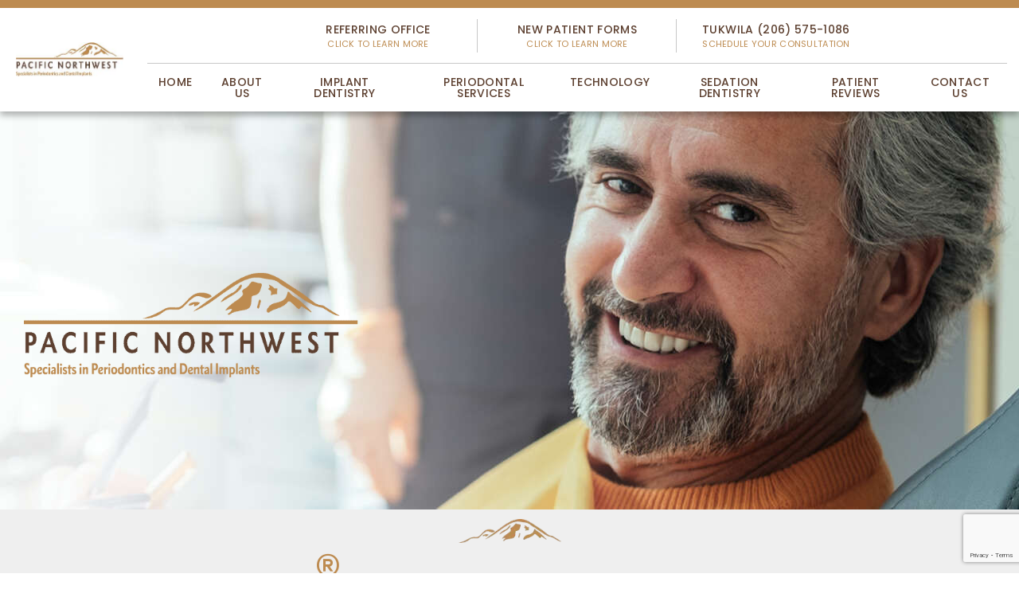

--- FILE ---
content_type: text/html; charset=UTF-8
request_url: https://www.pnwperiodontics.com/allon4-vs-dentures/
body_size: 149917
content:
<!doctype html> <!--[if lt IE 9]><html class="no-js no-svg ie lt-ie9 lt-ie8 lt-ie7" lang="en-US"> <![endif]--> <!--[if IE 9]><html class="no-js no-svg ie ie9 lt-ie9 lt-ie8" lang="en-US"> <![endif]--> <!--[if gt IE 9]><!--><html class="no-js no-svg" lang="en-US"> <!--<![endif]--><head><meta charset="UTF-8" /><link rel="stylesheet" href="https://www.pnwperiodontics.com/wp-content/cache/autoptimize/css/autoptimize_single_7d71981474cf9e048072eaf4c9f8ac81.css" type="text/css" media="screen" /><meta http-equiv="X-UA-Compatible" content="IE=edge"><meta name="viewport" content="width=device-width, initial-scale=1"><link rel="author" href="https://www.pnwperiodontics.com/wp-content/themes/pnwperiodontics/humans.txt" /><link rel="pingback" href="https://www.pnwperiodontics.com/xmlrpc.php" /><link rel="profile" href="http://gmpg.org/xfn/11"><link rel="stylesheet" type="text/css" href="https://ratings.advicemedia.com/widgets/reviews/v5/widget.css"> <script async src="https://ratings.advicemedia.com/widgets/reviews/v5/widget.js" type="text/javascript"></script> <link rel="stylesheet" type="text/css" href="https://ratings.advicemedia.com/widgets/forms/v2/widget.css"> <script async src="https://ratings.advicemedia.com/widgets/forms/v2/widget.js" type="text/javascript"></script> <script src="https://www.google.com/recaptcha/enterprise.js?render=6Lez8copAAAAAIy6P2baBtFndZrHTSz03AZIOQF_"></script> <meta name='robots' content='index, follow, max-image-preview:large, max-snippet:-1, max-video-preview:-1' />  <script data-cfasync="false" data-pagespeed-no-defer>var gtm4wp_datalayer_name = "dataLayer";
	var dataLayer = dataLayer || [];</script> <title>All-on-4® vs Dentures Seattle WA - Dentures Seattle WA</title><meta name="description" content="All-on-4® vs Dentures in Seattle, WA. Discover which tooth replacement offers better comfort, stability and long-term value in Seattle, WA." /><link rel="canonical" href="https://www.pnwperiodontics.com/allon4-vs-dentures/" /><meta property="og:locale" content="en_US" /><meta property="og:type" content="article" /><meta property="og:title" content="All-on-4® vs Dentures Seattle WA - Dentures Seattle WA" /><meta property="og:description" content="All-on-4® vs Dentures in Seattle, WA. Discover which tooth replacement offers better comfort, stability and long-term value in Seattle, WA." /><meta property="og:url" content="https://www.pnwperiodontics.com/allon4-vs-dentures/" /><meta property="og:site_name" content="Dentist in Seattle, WA |" /><meta property="article:publisher" content="https://www.facebook.com/PNWPeriodontics/" /><meta property="article:modified_time" content="2025-12-11T16:42:10+00:00" /><meta property="og:image" content="https://www.pnwperiodontics.com/wp-content/uploads/2022/08/all-on-4.jpg" /><meta name="twitter:card" content="summary_large_image" /><meta name="twitter:label1" content="Est. reading time" /><meta name="twitter:data1" content="3 minutes" /> <script type="application/ld+json" class="yoast-schema-graph">{"@context":"https://schema.org","@graph":[{"@type":"WebPage","@id":"https://www.pnwperiodontics.com/allon4-vs-dentures/","url":"https://www.pnwperiodontics.com/allon4-vs-dentures/","name":"All-on-4® vs Dentures Seattle WA - Dentures Seattle WA","isPartOf":{"@id":"https://www.pnwperiodontics.com/#website"},"primaryImageOfPage":{"@id":"https://www.pnwperiodontics.com/allon4-vs-dentures/#primaryimage"},"image":{"@id":"https://www.pnwperiodontics.com/allon4-vs-dentures/#primaryimage"},"thumbnailUrl":"https://www.pnwperiodontics.com/wp-content/uploads/2022/08/all-on-4.jpg","datePublished":"2022-08-09T12:49:04+00:00","dateModified":"2025-12-11T16:42:10+00:00","description":"All-on-4® vs Dentures in Seattle, WA. Discover which tooth replacement offers better comfort, stability and long-term value in Seattle, WA.","breadcrumb":{"@id":"https://www.pnwperiodontics.com/allon4-vs-dentures/#breadcrumb"},"inLanguage":"en-US","potentialAction":[{"@type":"ReadAction","target":["https://www.pnwperiodontics.com/allon4-vs-dentures/"]}]},{"@type":"ImageObject","inLanguage":"en-US","@id":"https://www.pnwperiodontics.com/allon4-vs-dentures/#primaryimage","url":"https://cmgsites.s3.us-west-1.amazonaws.com/pnwperiodontics/wp-content/uploads/2022/08/10184126/all-on-4.jpg","contentUrl":"https://cmgsites.s3.us-west-1.amazonaws.com/pnwperiodontics/wp-content/uploads/2022/08/10184126/all-on-4.jpg","width":888,"height":683},{"@type":"BreadcrumbList","@id":"https://www.pnwperiodontics.com/allon4-vs-dentures/#breadcrumb","itemListElement":[{"@type":"ListItem","position":1,"name":"Home","item":"https://www.pnwperiodontics.com/"},{"@type":"ListItem","position":2,"name":"All-on-4® Implants vs Dentures in Seattle, WA"}]},{"@type":"WebSite","@id":"https://www.pnwperiodontics.com/#website","url":"https://www.pnwperiodontics.com/","name":"Dentist in Seattle, WA |","description":"Pacific Northwest Periodontics","publisher":{"@id":"https://www.pnwperiodontics.com/#organization"},"potentialAction":[{"@type":"SearchAction","target":{"@type":"EntryPoint","urlTemplate":"https://www.pnwperiodontics.com/?s={search_term_string}"},"query-input":{"@type":"PropertyValueSpecification","valueRequired":true,"valueName":"search_term_string"}}],"inLanguage":"en-US"},{"@type":"Organization","@id":"https://www.pnwperiodontics.com/#organization","name":"Pacific Northwest Periodontics and Dental Implants","url":"https://www.pnwperiodontics.com/","logo":{"@type":"ImageObject","inLanguage":"en-US","@id":"https://www.pnwperiodontics.com/#/schema/logo/image/","url":"https://cmgsites.s3.us-west-1.amazonaws.com/pnwperiodontics/wp-content/uploads/2022/08/10184153/Logo_copy.png","contentUrl":"https://cmgsites.s3.us-west-1.amazonaws.com/pnwperiodontics/wp-content/uploads/2022/08/10184153/Logo_copy.png","width":275,"height":87,"caption":"Pacific Northwest Periodontics and Dental Implants"},"image":{"@id":"https://www.pnwperiodontics.com/#/schema/logo/image/"},"sameAs":["https://www.facebook.com/PNWPeriodontics/","https://www.instagram.com/explore/locations/577381623/pacific-northwest-periodontics-and-dental-implants/?hl=en"]}]}</script> <link rel="alternate" title="oEmbed (JSON)" type="application/json+oembed" href="https://www.pnwperiodontics.com/wp-json/oembed/1.0/embed?url=https%3A%2F%2Fwww.pnwperiodontics.com%2Fallon4-vs-dentures%2F" /><link rel="alternate" title="oEmbed (XML)" type="text/xml+oembed" href="https://www.pnwperiodontics.com/wp-json/oembed/1.0/embed?url=https%3A%2F%2Fwww.pnwperiodontics.com%2Fallon4-vs-dentures%2F&#038;format=xml" /><style id='wp-img-auto-sizes-contain-inline-css' type='text/css'>img:is([sizes=auto i],[sizes^="auto," i]){contain-intrinsic-size:3000px 1500px}
/*# sourceURL=wp-img-auto-sizes-contain-inline-css */</style><link rel='stylesheet' id='app-css' href='https://www.pnwperiodontics.com/wp-content/cache/autoptimize/css/autoptimize_single_2edf99871139c28d9c3ed1f6aec5468f.css' type='text/css' media='all' /><link rel='stylesheet' id='template-page-css' href='https://www.pnwperiodontics.com/wp-content/cache/autoptimize/css/autoptimize_single_8224915e32efe48ebfd1c420ac3d00e8.css' type='text/css' media='all' /><style id='wp-emoji-styles-inline-css' type='text/css'>img.wp-smiley, img.emoji {
		display: inline !important;
		border: none !important;
		box-shadow: none !important;
		height: 1em !important;
		width: 1em !important;
		margin: 0 0.07em !important;
		vertical-align: -0.1em !important;
		background: none !important;
		padding: 0 !important;
	}
/*# sourceURL=wp-emoji-styles-inline-css */</style><style id='wp-block-library-inline-css' type='text/css'>:root{--wp-block-synced-color:#7a00df;--wp-block-synced-color--rgb:122,0,223;--wp-bound-block-color:var(--wp-block-synced-color);--wp-editor-canvas-background:#ddd;--wp-admin-theme-color:#007cba;--wp-admin-theme-color--rgb:0,124,186;--wp-admin-theme-color-darker-10:#006ba1;--wp-admin-theme-color-darker-10--rgb:0,107,160.5;--wp-admin-theme-color-darker-20:#005a87;--wp-admin-theme-color-darker-20--rgb:0,90,135;--wp-admin-border-width-focus:2px}@media (min-resolution:192dpi){:root{--wp-admin-border-width-focus:1.5px}}.wp-element-button{cursor:pointer}:root .has-very-light-gray-background-color{background-color:#eee}:root .has-very-dark-gray-background-color{background-color:#313131}:root .has-very-light-gray-color{color:#eee}:root .has-very-dark-gray-color{color:#313131}:root .has-vivid-green-cyan-to-vivid-cyan-blue-gradient-background{background:linear-gradient(135deg,#00d084,#0693e3)}:root .has-purple-crush-gradient-background{background:linear-gradient(135deg,#34e2e4,#4721fb 50%,#ab1dfe)}:root .has-hazy-dawn-gradient-background{background:linear-gradient(135deg,#faaca8,#dad0ec)}:root .has-subdued-olive-gradient-background{background:linear-gradient(135deg,#fafae1,#67a671)}:root .has-atomic-cream-gradient-background{background:linear-gradient(135deg,#fdd79a,#004a59)}:root .has-nightshade-gradient-background{background:linear-gradient(135deg,#330968,#31cdcf)}:root .has-midnight-gradient-background{background:linear-gradient(135deg,#020381,#2874fc)}:root{--wp--preset--font-size--normal:16px;--wp--preset--font-size--huge:42px}.has-regular-font-size{font-size:1em}.has-larger-font-size{font-size:2.625em}.has-normal-font-size{font-size:var(--wp--preset--font-size--normal)}.has-huge-font-size{font-size:var(--wp--preset--font-size--huge)}.has-text-align-center{text-align:center}.has-text-align-left{text-align:left}.has-text-align-right{text-align:right}.has-fit-text{white-space:nowrap!important}#end-resizable-editor-section{display:none}.aligncenter{clear:both}.items-justified-left{justify-content:flex-start}.items-justified-center{justify-content:center}.items-justified-right{justify-content:flex-end}.items-justified-space-between{justify-content:space-between}.screen-reader-text{border:0;clip-path:inset(50%);height:1px;margin:-1px;overflow:hidden;padding:0;position:absolute;width:1px;word-wrap:normal!important}.screen-reader-text:focus{background-color:#ddd;clip-path:none;color:#444;display:block;font-size:1em;height:auto;left:5px;line-height:normal;padding:15px 23px 14px;text-decoration:none;top:5px;width:auto;z-index:100000}html :where(.has-border-color){border-style:solid}html :where([style*=border-top-color]){border-top-style:solid}html :where([style*=border-right-color]){border-right-style:solid}html :where([style*=border-bottom-color]){border-bottom-style:solid}html :where([style*=border-left-color]){border-left-style:solid}html :where([style*=border-width]){border-style:solid}html :where([style*=border-top-width]){border-top-style:solid}html :where([style*=border-right-width]){border-right-style:solid}html :where([style*=border-bottom-width]){border-bottom-style:solid}html :where([style*=border-left-width]){border-left-style:solid}html :where(img[class*=wp-image-]){height:auto;max-width:100%}:where(figure){margin:0 0 1em}html :where(.is-position-sticky){--wp-admin--admin-bar--position-offset:var(--wp-admin--admin-bar--height,0px)}@media screen and (max-width:600px){html :where(.is-position-sticky){--wp-admin--admin-bar--position-offset:0px}}

/*# sourceURL=wp-block-library-inline-css */</style><style id='wp-block-heading-inline-css' type='text/css'>h1:where(.wp-block-heading).has-background,h2:where(.wp-block-heading).has-background,h3:where(.wp-block-heading).has-background,h4:where(.wp-block-heading).has-background,h5:where(.wp-block-heading).has-background,h6:where(.wp-block-heading).has-background{padding:1.25em 2.375em}h1.has-text-align-left[style*=writing-mode]:where([style*=vertical-lr]),h1.has-text-align-right[style*=writing-mode]:where([style*=vertical-rl]),h2.has-text-align-left[style*=writing-mode]:where([style*=vertical-lr]),h2.has-text-align-right[style*=writing-mode]:where([style*=vertical-rl]),h3.has-text-align-left[style*=writing-mode]:where([style*=vertical-lr]),h3.has-text-align-right[style*=writing-mode]:where([style*=vertical-rl]),h4.has-text-align-left[style*=writing-mode]:where([style*=vertical-lr]),h4.has-text-align-right[style*=writing-mode]:where([style*=vertical-rl]),h5.has-text-align-left[style*=writing-mode]:where([style*=vertical-lr]),h5.has-text-align-right[style*=writing-mode]:where([style*=vertical-rl]),h6.has-text-align-left[style*=writing-mode]:where([style*=vertical-lr]),h6.has-text-align-right[style*=writing-mode]:where([style*=vertical-rl]){rotate:180deg}
/*# sourceURL=https://www.pnwperiodontics.com/wp-includes/blocks/heading/style.min.css */</style><style id='wp-block-image-inline-css' type='text/css'>.wp-block-image>a,.wp-block-image>figure>a{display:inline-block}.wp-block-image img{box-sizing:border-box;height:auto;max-width:100%;vertical-align:bottom}@media not (prefers-reduced-motion){.wp-block-image img.hide{visibility:hidden}.wp-block-image img.show{animation:show-content-image .4s}}.wp-block-image[style*=border-radius] img,.wp-block-image[style*=border-radius]>a{border-radius:inherit}.wp-block-image.has-custom-border img{box-sizing:border-box}.wp-block-image.aligncenter{text-align:center}.wp-block-image.alignfull>a,.wp-block-image.alignwide>a{width:100%}.wp-block-image.alignfull img,.wp-block-image.alignwide img{height:auto;width:100%}.wp-block-image .aligncenter,.wp-block-image .alignleft,.wp-block-image .alignright,.wp-block-image.aligncenter,.wp-block-image.alignleft,.wp-block-image.alignright{display:table}.wp-block-image .aligncenter>figcaption,.wp-block-image .alignleft>figcaption,.wp-block-image .alignright>figcaption,.wp-block-image.aligncenter>figcaption,.wp-block-image.alignleft>figcaption,.wp-block-image.alignright>figcaption{caption-side:bottom;display:table-caption}.wp-block-image .alignleft{float:left;margin:.5em 1em .5em 0}.wp-block-image .alignright{float:right;margin:.5em 0 .5em 1em}.wp-block-image .aligncenter{margin-left:auto;margin-right:auto}.wp-block-image :where(figcaption){margin-bottom:1em;margin-top:.5em}.wp-block-image.is-style-circle-mask img{border-radius:9999px}@supports ((-webkit-mask-image:none) or (mask-image:none)) or (-webkit-mask-image:none){.wp-block-image.is-style-circle-mask img{border-radius:0;-webkit-mask-image:url('data:image/svg+xml;utf8,<svg viewBox="0 0 100 100" xmlns="http://www.w3.org/2000/svg"><circle cx="50" cy="50" r="50"/></svg>');mask-image:url('data:image/svg+xml;utf8,<svg viewBox="0 0 100 100" xmlns="http://www.w3.org/2000/svg"><circle cx="50" cy="50" r="50"/></svg>');mask-mode:alpha;-webkit-mask-position:center;mask-position:center;-webkit-mask-repeat:no-repeat;mask-repeat:no-repeat;-webkit-mask-size:contain;mask-size:contain}}:root :where(.wp-block-image.is-style-rounded img,.wp-block-image .is-style-rounded img){border-radius:9999px}.wp-block-image figure{margin:0}.wp-lightbox-container{display:flex;flex-direction:column;position:relative}.wp-lightbox-container img{cursor:zoom-in}.wp-lightbox-container img:hover+button{opacity:1}.wp-lightbox-container button{align-items:center;backdrop-filter:blur(16px) saturate(180%);background-color:#5a5a5a40;border:none;border-radius:4px;cursor:zoom-in;display:flex;height:20px;justify-content:center;opacity:0;padding:0;position:absolute;right:16px;text-align:center;top:16px;width:20px;z-index:100}@media not (prefers-reduced-motion){.wp-lightbox-container button{transition:opacity .2s ease}}.wp-lightbox-container button:focus-visible{outline:3px auto #5a5a5a40;outline:3px auto -webkit-focus-ring-color;outline-offset:3px}.wp-lightbox-container button:hover{cursor:pointer;opacity:1}.wp-lightbox-container button:focus{opacity:1}.wp-lightbox-container button:focus,.wp-lightbox-container button:hover,.wp-lightbox-container button:not(:hover):not(:active):not(.has-background){background-color:#5a5a5a40;border:none}.wp-lightbox-overlay{box-sizing:border-box;cursor:zoom-out;height:100vh;left:0;overflow:hidden;position:fixed;top:0;visibility:hidden;width:100%;z-index:100000}.wp-lightbox-overlay .close-button{align-items:center;cursor:pointer;display:flex;justify-content:center;min-height:40px;min-width:40px;padding:0;position:absolute;right:calc(env(safe-area-inset-right) + 16px);top:calc(env(safe-area-inset-top) + 16px);z-index:5000000}.wp-lightbox-overlay .close-button:focus,.wp-lightbox-overlay .close-button:hover,.wp-lightbox-overlay .close-button:not(:hover):not(:active):not(.has-background){background:none;border:none}.wp-lightbox-overlay .lightbox-image-container{height:var(--wp--lightbox-container-height);left:50%;overflow:hidden;position:absolute;top:50%;transform:translate(-50%,-50%);transform-origin:top left;width:var(--wp--lightbox-container-width);z-index:9999999999}.wp-lightbox-overlay .wp-block-image{align-items:center;box-sizing:border-box;display:flex;height:100%;justify-content:center;margin:0;position:relative;transform-origin:0 0;width:100%;z-index:3000000}.wp-lightbox-overlay .wp-block-image img{height:var(--wp--lightbox-image-height);min-height:var(--wp--lightbox-image-height);min-width:var(--wp--lightbox-image-width);width:var(--wp--lightbox-image-width)}.wp-lightbox-overlay .wp-block-image figcaption{display:none}.wp-lightbox-overlay button{background:none;border:none}.wp-lightbox-overlay .scrim{background-color:#fff;height:100%;opacity:.9;position:absolute;width:100%;z-index:2000000}.wp-lightbox-overlay.active{visibility:visible}@media not (prefers-reduced-motion){.wp-lightbox-overlay.active{animation:turn-on-visibility .25s both}.wp-lightbox-overlay.active img{animation:turn-on-visibility .35s both}.wp-lightbox-overlay.show-closing-animation:not(.active){animation:turn-off-visibility .35s both}.wp-lightbox-overlay.show-closing-animation:not(.active) img{animation:turn-off-visibility .25s both}.wp-lightbox-overlay.zoom.active{animation:none;opacity:1;visibility:visible}.wp-lightbox-overlay.zoom.active .lightbox-image-container{animation:lightbox-zoom-in .4s}.wp-lightbox-overlay.zoom.active .lightbox-image-container img{animation:none}.wp-lightbox-overlay.zoom.active .scrim{animation:turn-on-visibility .4s forwards}.wp-lightbox-overlay.zoom.show-closing-animation:not(.active){animation:none}.wp-lightbox-overlay.zoom.show-closing-animation:not(.active) .lightbox-image-container{animation:lightbox-zoom-out .4s}.wp-lightbox-overlay.zoom.show-closing-animation:not(.active) .lightbox-image-container img{animation:none}.wp-lightbox-overlay.zoom.show-closing-animation:not(.active) .scrim{animation:turn-off-visibility .4s forwards}}@keyframes show-content-image{0%{visibility:hidden}99%{visibility:hidden}to{visibility:visible}}@keyframes turn-on-visibility{0%{opacity:0}to{opacity:1}}@keyframes turn-off-visibility{0%{opacity:1;visibility:visible}99%{opacity:0;visibility:visible}to{opacity:0;visibility:hidden}}@keyframes lightbox-zoom-in{0%{transform:translate(calc((-100vw + var(--wp--lightbox-scrollbar-width))/2 + var(--wp--lightbox-initial-left-position)),calc(-50vh + var(--wp--lightbox-initial-top-position))) scale(var(--wp--lightbox-scale))}to{transform:translate(-50%,-50%) scale(1)}}@keyframes lightbox-zoom-out{0%{transform:translate(-50%,-50%) scale(1);visibility:visible}99%{visibility:visible}to{transform:translate(calc((-100vw + var(--wp--lightbox-scrollbar-width))/2 + var(--wp--lightbox-initial-left-position)),calc(-50vh + var(--wp--lightbox-initial-top-position))) scale(var(--wp--lightbox-scale));visibility:hidden}}
/*# sourceURL=https://www.pnwperiodontics.com/wp-includes/blocks/image/style.min.css */</style><style id='wp-block-paragraph-inline-css' type='text/css'>.is-small-text{font-size:.875em}.is-regular-text{font-size:1em}.is-large-text{font-size:2.25em}.is-larger-text{font-size:3em}.has-drop-cap:not(:focus):first-letter{float:left;font-size:8.4em;font-style:normal;font-weight:100;line-height:.68;margin:.05em .1em 0 0;text-transform:uppercase}body.rtl .has-drop-cap:not(:focus):first-letter{float:none;margin-left:.1em}p.has-drop-cap.has-background{overflow:hidden}:root :where(p.has-background){padding:1.25em 2.375em}:where(p.has-text-color:not(.has-link-color)) a{color:inherit}p.has-text-align-left[style*="writing-mode:vertical-lr"],p.has-text-align-right[style*="writing-mode:vertical-rl"]{rotate:180deg}
/*# sourceURL=https://www.pnwperiodontics.com/wp-includes/blocks/paragraph/style.min.css */</style><style id='wp-block-spacer-inline-css' type='text/css'>.wp-block-spacer{clear:both}
/*# sourceURL=https://www.pnwperiodontics.com/wp-includes/blocks/spacer/style.min.css */</style><style id='global-styles-inline-css' type='text/css'>:root{--wp--preset--aspect-ratio--square: 1;--wp--preset--aspect-ratio--4-3: 4/3;--wp--preset--aspect-ratio--3-4: 3/4;--wp--preset--aspect-ratio--3-2: 3/2;--wp--preset--aspect-ratio--2-3: 2/3;--wp--preset--aspect-ratio--16-9: 16/9;--wp--preset--aspect-ratio--9-16: 9/16;--wp--preset--color--black: #000000;--wp--preset--color--cyan-bluish-gray: #abb8c3;--wp--preset--color--white: #ffffff;--wp--preset--color--pale-pink: #f78da7;--wp--preset--color--vivid-red: #cf2e2e;--wp--preset--color--luminous-vivid-orange: #ff6900;--wp--preset--color--luminous-vivid-amber: #fcb900;--wp--preset--color--light-green-cyan: #7bdcb5;--wp--preset--color--vivid-green-cyan: #00d084;--wp--preset--color--pale-cyan-blue: #8ed1fc;--wp--preset--color--vivid-cyan-blue: #0693e3;--wp--preset--color--vivid-purple: #9b51e0;--wp--preset--gradient--vivid-cyan-blue-to-vivid-purple: linear-gradient(135deg,rgb(6,147,227) 0%,rgb(155,81,224) 100%);--wp--preset--gradient--light-green-cyan-to-vivid-green-cyan: linear-gradient(135deg,rgb(122,220,180) 0%,rgb(0,208,130) 100%);--wp--preset--gradient--luminous-vivid-amber-to-luminous-vivid-orange: linear-gradient(135deg,rgb(252,185,0) 0%,rgb(255,105,0) 100%);--wp--preset--gradient--luminous-vivid-orange-to-vivid-red: linear-gradient(135deg,rgb(255,105,0) 0%,rgb(207,46,46) 100%);--wp--preset--gradient--very-light-gray-to-cyan-bluish-gray: linear-gradient(135deg,rgb(238,238,238) 0%,rgb(169,184,195) 100%);--wp--preset--gradient--cool-to-warm-spectrum: linear-gradient(135deg,rgb(74,234,220) 0%,rgb(151,120,209) 20%,rgb(207,42,186) 40%,rgb(238,44,130) 60%,rgb(251,105,98) 80%,rgb(254,248,76) 100%);--wp--preset--gradient--blush-light-purple: linear-gradient(135deg,rgb(255,206,236) 0%,rgb(152,150,240) 100%);--wp--preset--gradient--blush-bordeaux: linear-gradient(135deg,rgb(254,205,165) 0%,rgb(254,45,45) 50%,rgb(107,0,62) 100%);--wp--preset--gradient--luminous-dusk: linear-gradient(135deg,rgb(255,203,112) 0%,rgb(199,81,192) 50%,rgb(65,88,208) 100%);--wp--preset--gradient--pale-ocean: linear-gradient(135deg,rgb(255,245,203) 0%,rgb(182,227,212) 50%,rgb(51,167,181) 100%);--wp--preset--gradient--electric-grass: linear-gradient(135deg,rgb(202,248,128) 0%,rgb(113,206,126) 100%);--wp--preset--gradient--midnight: linear-gradient(135deg,rgb(2,3,129) 0%,rgb(40,116,252) 100%);--wp--preset--font-size--small: 13px;--wp--preset--font-size--medium: 20px;--wp--preset--font-size--large: 36px;--wp--preset--font-size--x-large: 42px;--wp--preset--spacing--20: 0.44rem;--wp--preset--spacing--30: 0.67rem;--wp--preset--spacing--40: 1rem;--wp--preset--spacing--50: 1.5rem;--wp--preset--spacing--60: 2.25rem;--wp--preset--spacing--70: 3.38rem;--wp--preset--spacing--80: 5.06rem;--wp--preset--shadow--natural: 6px 6px 9px rgba(0, 0, 0, 0.2);--wp--preset--shadow--deep: 12px 12px 50px rgba(0, 0, 0, 0.4);--wp--preset--shadow--sharp: 6px 6px 0px rgba(0, 0, 0, 0.2);--wp--preset--shadow--outlined: 6px 6px 0px -3px rgb(255, 255, 255), 6px 6px rgb(0, 0, 0);--wp--preset--shadow--crisp: 6px 6px 0px rgb(0, 0, 0);}:where(.is-layout-flex){gap: 0.5em;}:where(.is-layout-grid){gap: 0.5em;}body .is-layout-flex{display: flex;}.is-layout-flex{flex-wrap: wrap;align-items: center;}.is-layout-flex > :is(*, div){margin: 0;}body .is-layout-grid{display: grid;}.is-layout-grid > :is(*, div){margin: 0;}:where(.wp-block-columns.is-layout-flex){gap: 2em;}:where(.wp-block-columns.is-layout-grid){gap: 2em;}:where(.wp-block-post-template.is-layout-flex){gap: 1.25em;}:where(.wp-block-post-template.is-layout-grid){gap: 1.25em;}.has-black-color{color: var(--wp--preset--color--black) !important;}.has-cyan-bluish-gray-color{color: var(--wp--preset--color--cyan-bluish-gray) !important;}.has-white-color{color: var(--wp--preset--color--white) !important;}.has-pale-pink-color{color: var(--wp--preset--color--pale-pink) !important;}.has-vivid-red-color{color: var(--wp--preset--color--vivid-red) !important;}.has-luminous-vivid-orange-color{color: var(--wp--preset--color--luminous-vivid-orange) !important;}.has-luminous-vivid-amber-color{color: var(--wp--preset--color--luminous-vivid-amber) !important;}.has-light-green-cyan-color{color: var(--wp--preset--color--light-green-cyan) !important;}.has-vivid-green-cyan-color{color: var(--wp--preset--color--vivid-green-cyan) !important;}.has-pale-cyan-blue-color{color: var(--wp--preset--color--pale-cyan-blue) !important;}.has-vivid-cyan-blue-color{color: var(--wp--preset--color--vivid-cyan-blue) !important;}.has-vivid-purple-color{color: var(--wp--preset--color--vivid-purple) !important;}.has-black-background-color{background-color: var(--wp--preset--color--black) !important;}.has-cyan-bluish-gray-background-color{background-color: var(--wp--preset--color--cyan-bluish-gray) !important;}.has-white-background-color{background-color: var(--wp--preset--color--white) !important;}.has-pale-pink-background-color{background-color: var(--wp--preset--color--pale-pink) !important;}.has-vivid-red-background-color{background-color: var(--wp--preset--color--vivid-red) !important;}.has-luminous-vivid-orange-background-color{background-color: var(--wp--preset--color--luminous-vivid-orange) !important;}.has-luminous-vivid-amber-background-color{background-color: var(--wp--preset--color--luminous-vivid-amber) !important;}.has-light-green-cyan-background-color{background-color: var(--wp--preset--color--light-green-cyan) !important;}.has-vivid-green-cyan-background-color{background-color: var(--wp--preset--color--vivid-green-cyan) !important;}.has-pale-cyan-blue-background-color{background-color: var(--wp--preset--color--pale-cyan-blue) !important;}.has-vivid-cyan-blue-background-color{background-color: var(--wp--preset--color--vivid-cyan-blue) !important;}.has-vivid-purple-background-color{background-color: var(--wp--preset--color--vivid-purple) !important;}.has-black-border-color{border-color: var(--wp--preset--color--black) !important;}.has-cyan-bluish-gray-border-color{border-color: var(--wp--preset--color--cyan-bluish-gray) !important;}.has-white-border-color{border-color: var(--wp--preset--color--white) !important;}.has-pale-pink-border-color{border-color: var(--wp--preset--color--pale-pink) !important;}.has-vivid-red-border-color{border-color: var(--wp--preset--color--vivid-red) !important;}.has-luminous-vivid-orange-border-color{border-color: var(--wp--preset--color--luminous-vivid-orange) !important;}.has-luminous-vivid-amber-border-color{border-color: var(--wp--preset--color--luminous-vivid-amber) !important;}.has-light-green-cyan-border-color{border-color: var(--wp--preset--color--light-green-cyan) !important;}.has-vivid-green-cyan-border-color{border-color: var(--wp--preset--color--vivid-green-cyan) !important;}.has-pale-cyan-blue-border-color{border-color: var(--wp--preset--color--pale-cyan-blue) !important;}.has-vivid-cyan-blue-border-color{border-color: var(--wp--preset--color--vivid-cyan-blue) !important;}.has-vivid-purple-border-color{border-color: var(--wp--preset--color--vivid-purple) !important;}.has-vivid-cyan-blue-to-vivid-purple-gradient-background{background: var(--wp--preset--gradient--vivid-cyan-blue-to-vivid-purple) !important;}.has-light-green-cyan-to-vivid-green-cyan-gradient-background{background: var(--wp--preset--gradient--light-green-cyan-to-vivid-green-cyan) !important;}.has-luminous-vivid-amber-to-luminous-vivid-orange-gradient-background{background: var(--wp--preset--gradient--luminous-vivid-amber-to-luminous-vivid-orange) !important;}.has-luminous-vivid-orange-to-vivid-red-gradient-background{background: var(--wp--preset--gradient--luminous-vivid-orange-to-vivid-red) !important;}.has-very-light-gray-to-cyan-bluish-gray-gradient-background{background: var(--wp--preset--gradient--very-light-gray-to-cyan-bluish-gray) !important;}.has-cool-to-warm-spectrum-gradient-background{background: var(--wp--preset--gradient--cool-to-warm-spectrum) !important;}.has-blush-light-purple-gradient-background{background: var(--wp--preset--gradient--blush-light-purple) !important;}.has-blush-bordeaux-gradient-background{background: var(--wp--preset--gradient--blush-bordeaux) !important;}.has-luminous-dusk-gradient-background{background: var(--wp--preset--gradient--luminous-dusk) !important;}.has-pale-ocean-gradient-background{background: var(--wp--preset--gradient--pale-ocean) !important;}.has-electric-grass-gradient-background{background: var(--wp--preset--gradient--electric-grass) !important;}.has-midnight-gradient-background{background: var(--wp--preset--gradient--midnight) !important;}.has-small-font-size{font-size: var(--wp--preset--font-size--small) !important;}.has-medium-font-size{font-size: var(--wp--preset--font-size--medium) !important;}.has-large-font-size{font-size: var(--wp--preset--font-size--large) !important;}.has-x-large-font-size{font-size: var(--wp--preset--font-size--x-large) !important;}
/*# sourceURL=global-styles-inline-css */</style><style id='classic-theme-styles-inline-css' type='text/css'>/*! This file is auto-generated */
.wp-block-button__link{color:#fff;background-color:#32373c;border-radius:9999px;box-shadow:none;text-decoration:none;padding:calc(.667em + 2px) calc(1.333em + 2px);font-size:1.125em}.wp-block-file__button{background:#32373c;color:#fff;text-decoration:none}
/*# sourceURL=/wp-includes/css/classic-themes.min.css */</style><style id='critical-inline-css' type='text/css'>*,
*::after,
*::before {
  box-sizing: inherit;
}

* {
  font: inherit;
}

html,
body,
div,
span,
applet,
object,
iframe,
h1,
h2,
h3,
h4,
h5,
h6,
p,
blockquote,
pre,
a,
abbr,
acronym,
address,
big,
cite,
code,
del,
dfn,
em,
img,
ins,
kbd,
q,
s,
samp,
small,
strike,
strong,
sub,
sup,
tt,
var,
b,
u,
i,
center,
dl,
dt,
dd,
ol,
ul,
li,
fieldset,
form,
label,
legend,
table,
caption,
tbody,
tfoot,
thead,
tr,
th,
td,
article,
aside,
canvas,
details,
embed,
figure,
figcaption,
footer,
header,
hgroup,
menu,
nav,
output,
ruby,
section,
summary,
time,
mark,
audio,
video,
hr {
  margin: 0;
  padding: 0;
  border: 0;
}

html {
  box-sizing: border-box;
}

body {
  background-color: var(--color-bg, white);
}

article,
aside,
details,
figcaption,
figure,
footer,
header,
hgroup,
menu,
nav,
section,
main,
form legend {
  display: block;
}

ol,
ul {
  list-style: none;
}

blockquote,
q {
  quotes: none;
}

button,
input,
textarea,
select {
  margin: 0;
}

.btn,
.form-control,
.link,
.reset {
  background-color: transparent;
  padding: 0;
  border: 0;
  border-radius: 0;
  color: inherit;
  line-height: inherit;
  -webkit-appearance: none;
     -moz-appearance: none;
          appearance: none;
}

button,
[type=button],
[type=reset],
[type=submit] {
  -webkit-appearance: none;
     -moz-appearance: none;
          appearance: none;
}

select.form-control::-ms-expand {
  display: none;
}

textarea {
  resize: vertical;
  overflow: auto;
  vertical-align: top;
}

input::-ms-clear {
  display: none;
}

table {
  border-collapse: collapse;
  border-spacing: 0;
}

img,
video,
svg {
  max-width: 100%;
}

/* stylelint-disable */
:root {
  --font-primary: sans-serif;
  --font-secondary: serif;
  /* set base values */
  --text-base-size: 1em;
  --text-scale-ratio: 1.2;
  /* type scale */
  /* stylelint-disable max-line-length */
  --text-xs: calc(1em / (var(--text-scale-ratio) * var(--text-scale-ratio)));
  --text-sm: calc(1em / var(--text-scale-ratio));
  --text-md: calc(1em * var(--text-scale-ratio));
  --text-lg: calc(1em * var(--text-scale-ratio) * var(--text-scale-ratio));
  --text-xl: calc(1em * var(--text-scale-ratio) * var(--text-scale-ratio) * var(--text-scale-ratio));
  --text-xxl: calc(1em * var(--text-scale-ratio) * var(--text-scale-ratio) * var(--text-scale-ratio) * var(--text-scale-ratio));
  --text-xxxl: calc(1em * var(--text-scale-ratio) * var(--text-scale-ratio) * var(--text-scale-ratio) * var(--text-scale-ratio) * var(--text-scale-ratio));
  /* stylelint-enable max-line-length */
}

::-moz-selection { /* Code for Firefox */
  background-color: #bd8b50;
  color: #fff;
}

::selection {
  background-color: #bd8b50;
  color: #fff;
}

body {
  font-size: var(--text-base-size);
  font-family: "Poppins-Regular", sans-serif;
  color: var(--color-text);
}
body:not(.home) .post-type-page > p, body:not(.home) .post-type-page > ul, body:not(.home) .post-type-page > ol, body:not(.home) .post-type-page > pre, body:not(.home) .post-type-page > blockquote, body:not(.home) .post-type-page > .wp-block-image, body:not(.home) .post-type-page > .wp-block-file, body:not(.home) .post-type-page > .wp-block-button, body:not(.home) .post-type-page > .wp-block-table, body:not(.home) .post-type-page > .wp-block-pullquote, body:not(.home) .post-type-page > .wp-block-columns, body:not(.home) .post-type-page > .wp-block-media-text, body:not(.home) .post-type-page > .wp-block-calendar, body:not(.home) .post-type-page > .wp-block-embed, body:not(.home) .post-type-page > form, body:not(.home) .post-type-page > iframe, body:not(.home) .post-type-page > h1, body:not(.home) .post-type-page > h2, body:not(.home) .post-type-page > h3, body:not(.home) .post-type-page > h4, body:not(.home) .post-type-page > h5, body:not(.home) .post-type-page > h6, body:not(.home) .post-type-page > hr, body:not(.home) .post-type-page > figure {
  max-width: 1330px;
  padding-left: 25px;
  padding-right: 25px;
  margin-left: auto;
  margin-right: auto;
}
@media (min-width: 768px) {
  body:not(.home) .post-type-page > p, body:not(.home) .post-type-page > ul, body:not(.home) .post-type-page > ol, body:not(.home) .post-type-page > pre, body:not(.home) .post-type-page > blockquote, body:not(.home) .post-type-page > .wp-block-image, body:not(.home) .post-type-page > .wp-block-file, body:not(.home) .post-type-page > .wp-block-button, body:not(.home) .post-type-page > .wp-block-table, body:not(.home) .post-type-page > .wp-block-pullquote, body:not(.home) .post-type-page > .wp-block-columns, body:not(.home) .post-type-page > .wp-block-media-text, body:not(.home) .post-type-page > .wp-block-calendar, body:not(.home) .post-type-page > .wp-block-embed, body:not(.home) .post-type-page > form, body:not(.home) .post-type-page > iframe, body:not(.home) .post-type-page > h1, body:not(.home) .post-type-page > h2, body:not(.home) .post-type-page > h3, body:not(.home) .post-type-page > h4, body:not(.home) .post-type-page > h5, body:not(.home) .post-type-page > h6, body:not(.home) .post-type-page > hr, body:not(.home) .post-type-page > figure {
    padding-left: 30px;
    padding-right: 30px;
  }
}
@media (min-width: 992px) {
  body:not(.home) .post-type-page > p, body:not(.home) .post-type-page > ul, body:not(.home) .post-type-page > ol, body:not(.home) .post-type-page > pre, body:not(.home) .post-type-page > blockquote, body:not(.home) .post-type-page > .wp-block-image, body:not(.home) .post-type-page > .wp-block-file, body:not(.home) .post-type-page > .wp-block-button, body:not(.home) .post-type-page > .wp-block-table, body:not(.home) .post-type-page > .wp-block-pullquote, body:not(.home) .post-type-page > .wp-block-columns, body:not(.home) .post-type-page > .wp-block-media-text, body:not(.home) .post-type-page > .wp-block-calendar, body:not(.home) .post-type-page > .wp-block-embed, body:not(.home) .post-type-page > form, body:not(.home) .post-type-page > iframe, body:not(.home) .post-type-page > h1, body:not(.home) .post-type-page > h2, body:not(.home) .post-type-page > h3, body:not(.home) .post-type-page > h4, body:not(.home) .post-type-page > h5, body:not(.home) .post-type-page > h6, body:not(.home) .post-type-page > hr, body:not(.home) .post-type-page > figure {
    padding-left: 50px;
    padding-right: 50px;
  }
}
@media (min-width: 1800px) {
  body:not(.home) .post-type-page > p, body:not(.home) .post-type-page > ul, body:not(.home) .post-type-page > ol, body:not(.home) .post-type-page > pre, body:not(.home) .post-type-page > blockquote, body:not(.home) .post-type-page > .wp-block-image, body:not(.home) .post-type-page > .wp-block-file, body:not(.home) .post-type-page > .wp-block-button, body:not(.home) .post-type-page > .wp-block-table, body:not(.home) .post-type-page > .wp-block-pullquote, body:not(.home) .post-type-page > .wp-block-columns, body:not(.home) .post-type-page > .wp-block-media-text, body:not(.home) .post-type-page > .wp-block-calendar, body:not(.home) .post-type-page > .wp-block-embed, body:not(.home) .post-type-page > form, body:not(.home) .post-type-page > iframe, body:not(.home) .post-type-page > h1, body:not(.home) .post-type-page > h2, body:not(.home) .post-type-page > h3, body:not(.home) .post-type-page > h4, body:not(.home) .post-type-page > h5, body:not(.home) .post-type-page > h6, body:not(.home) .post-type-page > hr, body:not(.home) .post-type-page > figure {
    padding-left: 15px;
    padding-right: 15px;
  }
}
body:not(.home) .post-type-page > figure figure figcaption {
  background: #bd8b50 !important;
  padding: 10px 8px 8px !important;
}
body:not(.home) .post-type-page > h2 {
  color: #000;
  font-family: "Poppins-SemiBold", sans-serif;
  font-size: 38px;
  font-weight: 600;
  line-height: 42px;
  padding-top: 30px;
  text-align: center;
}
@media (min-width: 992px) {
  body:not(.home) .post-type-page > h2 {
    text-align: left;
    padding-top: 60px;
  }
}
@media (min-width: 1200px) {
  body:not(.home) .post-type-page > h2 {
    padding-top: 100px;
  }
}
@media (min-width: 1800px) {
  body:not(.home) .post-type-page > h2 {
    font-size: 45px;
    padding-top: 140px;
  }
}
body:not(.home) .post-type-page > .guten-subtitle {
  padding-top: 40px;
}
@media (min-width: 1800px) {
  body:not(.home) .post-type-page > .guten-subtitle {
    padding-top: 58px;
  }
}
body:not(.home) .post-type-page > p {
  font-family: "Poppins-Regular", sans-serif;
  font-weight: 400;
  letter-spacing: -0.5px;
  line-height: 42px;
  font-size: 18px;
  padding-top: 18px;
  padding-bottom: 8px;
}
body:not(.home) .post-type-page > p a {
  color: #bd8b50;
}
body:not(.home) .post-type-page > p a:hover {
  color: #30190c;
}
body:not(.home) .post-type-page > p strong {
  font-weight: 700;
}
body:not(.home) .post-type-page > p.form__link a {
  display: flex;
  justify-content: center;
  align-items: center;
  width: 290px;
  height: 50px;
  color: #fff;
  background-color: #bd8b50;
  font-size: 16px;
  font-weight: 500;
  margin-bottom: 16px;
  box-shadow: 0 5px 12px rgba(0, 0, 0, 0.3);
}
body:not(.home) .post-type-page > p.form__link a:hover {
  background-color: #5d4030;
}
@media (min-width: 992px) {
  body:not(.home) .post-type-page > p.form__link a {
    width: 340px;
    height: 60px;
    font-size: 18px;
  }
}
@media (min-width: 992px) {
  body:not(.home) .post-type-page > p {
    font-size: 20px;
    font-weight: 400;
    font-style: normal;
    letter-spacing: -0.9px;
    line-height: 42px;
  }
}
body:not(.home) .post-type-page > p:last-child {
  padding-bottom: 109px;
}
body:not(.home) .post-type-page > .wp-block-gallery figure {
  box-shadow: 0 10px 30px rgba(0, 0, 0, 0.4);
}
body:not(.home) .post-type-page > .wp-block-image .is-style-white-border, body:not(.home) .post-type-page > .wp-block-image .is-style-default {
  text-align: center;
}
body:not(.home) .post-type-page > .wp-block-image .is-style-white-border .alignright, body:not(.home) .post-type-page > .wp-block-image .is-style-default .alignright {
  float: none;
  margin: 0 auto;
}
@media (min-width: 992px) {
  body:not(.home) .post-type-page > .wp-block-image .is-style-white-border .alignright, body:not(.home) .post-type-page > .wp-block-image .is-style-default .alignright {
    padding-top: 85px;
    float: right;
    margin: 0.5em 0 0.5em 1em;
  }
}
@media (min-width: 1440px) {
  body:not(.home) .post-type-page > .wp-block-image .is-style-white-border .alignright, body:not(.home) .post-type-page > .wp-block-image .is-style-default .alignright {
    padding-top: 40px;
    margin: 0.5em 0 0.5em 1em;
  }
}
body:not(.home) .post-type-page > .wp-block-image .is-style-white-border figure, body:not(.home) .post-type-page > .wp-block-image .is-style-default figure {
  padding-top: 40px;
}
@media (min-width: 992px) {
  body:not(.home) .post-type-page > .wp-block-image .is-style-white-border figure, body:not(.home) .post-type-page > .wp-block-image .is-style-default figure {
    margin-top: -40px !important;
    margin-left: 77px !important;
    padding-top: 70px;
  }
}
@media (min-width: 1200px) {
  body:not(.home) .post-type-page > .wp-block-image .is-style-white-border figure, body:not(.home) .post-type-page > .wp-block-image .is-style-default figure {
    padding-top: 0;
  }
}
body:not(.home) .post-type-page > .wp-block-image .is-style-white-border figure img, body:not(.home) .post-type-page > .wp-block-image .is-style-default figure img {
  max-width: 90%;
}
@media (min-width: 1800px) {
  body:not(.home) .post-type-page > .wp-block-image .is-style-white-border figure img, body:not(.home) .post-type-page > .wp-block-image .is-style-default figure img {
    max-width: 100%;
  }
}
body:not(.home) .post-type-page > .is-style-white-border img {
  background-color: #fff;
  padding: 18px;
  box-shadow: 0 10px 30px rgba(0, 0, 0, 0.1);
}
body:not(.home) .post-type-page > h3 {
  font-family: "Poppins-SemiBold", sans-serif;
  font-size: 35px;
  font-weight: 600;
  line-height: 42px;
  color: #bd8b50;
  padding-bottom: 17px;
  padding-top: 61px;
}
@media (min-width: 992px) {
  body:not(.home) .post-type-page > h3 {
    padding-bottom: 11px;
    padding-top: 58px;
  }
}
body:not(.home) .post-type-page > ul li {
  font-family: "Poppins-SemiBold", sans-serif;
  font-weight: 600;
  letter-spacing: 0.5px;
  line-height: 42px;
  font-size: 15px;
  list-style: disc;
  padding-left: 10px;
}
body:not(.home) .post-type-page > ul li span,
body:not(.home) .post-type-page > ul li strong {
  position: relative;
  bottom: 4px;
}
body:not(.home) .post-type-page > ul li a {
  color: #bd8b50;
}
body:not(.home) .post-type-page > ul li a:hover {
  color: #30190c;
}
@media (min-width: 992px) {
  body:not(.home) .post-type-page > ul li {
    padding-left: 29px;
    font-weight: 600;
    font-style: normal;
    line-height: 40px;
    font-size: 18px;
    padding-bottom: 5px;
  }
}
@media (min-width: 992px) and (min-width: 1440px) {
  body:not(.home) .post-type-page > ul li {
    font-size: 20px;
  }
}
body:not(.home) .post-type-page > ul li::marker {
  font-size: 20px;
}
@media (min-width: 992px) {
  body:not(.home) .post-type-page > ul li::marker {
    font-size: 30px;
  }
}
body:not(.home) .post-type-page > ul {
  padding-left: 50px !important;
  padding-top: 10px;
}
@media (min-width: 992px) {
  body:not(.home) .post-type-page > ul {
    padding-left: 95px !important;
  }
}
body:not(.home) .post-type-page > ul.marker-link li::marker {
  color: #bd8b50;
}
body:not(.home) .post-type-page > ul.marker-link li:hover::marker {
  color: #30190c;
}

h1,
h2,
h3,
h4,
form legend {
  color: var(--color-text-heading);
  margin-bottom: var(--space-xxs);
  line-height: var(--heading-line-height);
}

/* text size */
.text--xxxl {
  font-size: var(--text-xxxl);
}

h1,
.text--xxl {
  font-size: var(--text-xxl);
}

h2,
.text--xl {
  font-size: var(--text-xl);
}

h3,
.text--lg {
  font-size: var(--text-lg);
}

h4,
.text--md {
  font-size: var(--text-md);
}

.text--sm,
small {
  font-size: var(--text-sm);
}

.text--xs {
  font-size: var(--text-xs);
}

p {
  line-height: var(--body-line-height);
}

img {
  max-width: 100%;
  height: auto;
}

.object-fit {
  height: 100%;
  width: 100%;
  -o-object-fit: cover;
     object-fit: cover;
}

a {
  text-decoration: none;
}

.wp-block-column p {
  font-family: "Poppins-Regular", sans-serif;
  font-weight: 400;
  letter-spacing: -0.5px;
  line-height: 42px;
  font-size: 18px;
  padding-top: 18px;
  padding-bottom: 8px;
}
.wp-block-column p a {
  color: #bd8b50;
}
.wp-block-column p a:hover {
  color: #30190c;
}
.wp-block-column p strong {
  font-weight: 700;
}

html,
body {
  height: 100%;
  margin: 0;
}

body {
  display: flex;
  flex-direction: column;
}
@media (max-width: 1200px) {
  body.fixed {
    position: fixed;
    width: 100%;
    margin-left: 0;
    overflow: hidden;
  }
}

.site-content {
  flex: 1 0 auto;
  overflow: hidden;
}

/* stylelint-disable */
:root {
  --font-primary: sans-serif;
  --font-secondary: serif;
  /* set base values */
  --text-base-size: 1em;
  --text-scale-ratio: 1.2;
  /* type scale */
  /* stylelint-disable max-line-length */
  --text-xs: calc(1em / (var(--text-scale-ratio) * var(--text-scale-ratio)));
  --text-sm: calc(1em / var(--text-scale-ratio));
  --text-md: calc(1em * var(--text-scale-ratio));
  --text-lg: calc(1em * var(--text-scale-ratio) * var(--text-scale-ratio));
  --text-xl: calc(1em * var(--text-scale-ratio) * var(--text-scale-ratio) * var(--text-scale-ratio));
  --text-xxl: calc(1em * var(--text-scale-ratio) * var(--text-scale-ratio) * var(--text-scale-ratio) * var(--text-scale-ratio));
  --text-xxxl: calc(1em * var(--text-scale-ratio) * var(--text-scale-ratio) * var(--text-scale-ratio) * var(--text-scale-ratio) * var(--text-scale-ratio));
  /* stylelint-enable max-line-length */
}

::-moz-selection { /* Code for Firefox */
  background-color: #bd8b50;
  color: #fff;
}

::selection {
  background-color: #bd8b50;
  color: #fff;
}

body {
  font-size: var(--text-base-size);
  font-family: "Poppins-Regular", sans-serif;
  color: var(--color-text);
}
body:not(.home) .post-type-page > p, body:not(.home) .post-type-page > ul, body:not(.home) .post-type-page > ol, body:not(.home) .post-type-page > pre, body:not(.home) .post-type-page > blockquote, body:not(.home) .post-type-page > .wp-block-image, body:not(.home) .post-type-page > .wp-block-file, body:not(.home) .post-type-page > .wp-block-button, body:not(.home) .post-type-page > .wp-block-table, body:not(.home) .post-type-page > .wp-block-pullquote, body:not(.home) .post-type-page > .wp-block-columns, body:not(.home) .post-type-page > .wp-block-media-text, body:not(.home) .post-type-page > .wp-block-calendar, body:not(.home) .post-type-page > .wp-block-embed, body:not(.home) .post-type-page > form, body:not(.home) .post-type-page > iframe, body:not(.home) .post-type-page > h1, body:not(.home) .post-type-page > h2, body:not(.home) .post-type-page > h3, body:not(.home) .post-type-page > h4, body:not(.home) .post-type-page > h5, body:not(.home) .post-type-page > h6, body:not(.home) .post-type-page > hr, body:not(.home) .post-type-page > figure {
  max-width: 1330px;
  padding-left: 25px;
  padding-right: 25px;
  margin-left: auto;
  margin-right: auto;
}
@media (min-width: 768px) {
  body:not(.home) .post-type-page > p, body:not(.home) .post-type-page > ul, body:not(.home) .post-type-page > ol, body:not(.home) .post-type-page > pre, body:not(.home) .post-type-page > blockquote, body:not(.home) .post-type-page > .wp-block-image, body:not(.home) .post-type-page > .wp-block-file, body:not(.home) .post-type-page > .wp-block-button, body:not(.home) .post-type-page > .wp-block-table, body:not(.home) .post-type-page > .wp-block-pullquote, body:not(.home) .post-type-page > .wp-block-columns, body:not(.home) .post-type-page > .wp-block-media-text, body:not(.home) .post-type-page > .wp-block-calendar, body:not(.home) .post-type-page > .wp-block-embed, body:not(.home) .post-type-page > form, body:not(.home) .post-type-page > iframe, body:not(.home) .post-type-page > h1, body:not(.home) .post-type-page > h2, body:not(.home) .post-type-page > h3, body:not(.home) .post-type-page > h4, body:not(.home) .post-type-page > h5, body:not(.home) .post-type-page > h6, body:not(.home) .post-type-page > hr, body:not(.home) .post-type-page > figure {
    padding-left: 30px;
    padding-right: 30px;
  }
}
@media (min-width: 992px) {
  body:not(.home) .post-type-page > p, body:not(.home) .post-type-page > ul, body:not(.home) .post-type-page > ol, body:not(.home) .post-type-page > pre, body:not(.home) .post-type-page > blockquote, body:not(.home) .post-type-page > .wp-block-image, body:not(.home) .post-type-page > .wp-block-file, body:not(.home) .post-type-page > .wp-block-button, body:not(.home) .post-type-page > .wp-block-table, body:not(.home) .post-type-page > .wp-block-pullquote, body:not(.home) .post-type-page > .wp-block-columns, body:not(.home) .post-type-page > .wp-block-media-text, body:not(.home) .post-type-page > .wp-block-calendar, body:not(.home) .post-type-page > .wp-block-embed, body:not(.home) .post-type-page > form, body:not(.home) .post-type-page > iframe, body:not(.home) .post-type-page > h1, body:not(.home) .post-type-page > h2, body:not(.home) .post-type-page > h3, body:not(.home) .post-type-page > h4, body:not(.home) .post-type-page > h5, body:not(.home) .post-type-page > h6, body:not(.home) .post-type-page > hr, body:not(.home) .post-type-page > figure {
    padding-left: 50px;
    padding-right: 50px;
  }
}
@media (min-width: 1800px) {
  body:not(.home) .post-type-page > p, body:not(.home) .post-type-page > ul, body:not(.home) .post-type-page > ol, body:not(.home) .post-type-page > pre, body:not(.home) .post-type-page > blockquote, body:not(.home) .post-type-page > .wp-block-image, body:not(.home) .post-type-page > .wp-block-file, body:not(.home) .post-type-page > .wp-block-button, body:not(.home) .post-type-page > .wp-block-table, body:not(.home) .post-type-page > .wp-block-pullquote, body:not(.home) .post-type-page > .wp-block-columns, body:not(.home) .post-type-page > .wp-block-media-text, body:not(.home) .post-type-page > .wp-block-calendar, body:not(.home) .post-type-page > .wp-block-embed, body:not(.home) .post-type-page > form, body:not(.home) .post-type-page > iframe, body:not(.home) .post-type-page > h1, body:not(.home) .post-type-page > h2, body:not(.home) .post-type-page > h3, body:not(.home) .post-type-page > h4, body:not(.home) .post-type-page > h5, body:not(.home) .post-type-page > h6, body:not(.home) .post-type-page > hr, body:not(.home) .post-type-page > figure {
    padding-left: 15px;
    padding-right: 15px;
  }
}
body:not(.home) .post-type-page > figure figure figcaption {
  background: #bd8b50 !important;
  padding: 10px 8px 8px !important;
}
body:not(.home) .post-type-page > h2 {
  color: #000;
  font-family: "Poppins-SemiBold", sans-serif;
  font-size: 38px;
  font-weight: 600;
  line-height: 42px;
  padding-top: 30px;
  text-align: center;
}
@media (min-width: 992px) {
  body:not(.home) .post-type-page > h2 {
    text-align: left;
    padding-top: 60px;
  }
}
@media (min-width: 1200px) {
  body:not(.home) .post-type-page > h2 {
    padding-top: 100px;
  }
}
@media (min-width: 1800px) {
  body:not(.home) .post-type-page > h2 {
    font-size: 45px;
    padding-top: 140px;
  }
}
body:not(.home) .post-type-page > .guten-subtitle {
  padding-top: 40px;
}
@media (min-width: 1800px) {
  body:not(.home) .post-type-page > .guten-subtitle {
    padding-top: 58px;
  }
}
body:not(.home) .post-type-page > p {
  font-family: "Poppins-Regular", sans-serif;
  font-weight: 400;
  letter-spacing: -0.5px;
  line-height: 42px;
  font-size: 18px;
  padding-top: 18px;
  padding-bottom: 8px;
}
body:not(.home) .post-type-page > p a {
  color: #bd8b50;
}
body:not(.home) .post-type-page > p a:hover {
  color: #30190c;
}
body:not(.home) .post-type-page > p strong {
  font-weight: 700;
}
body:not(.home) .post-type-page > p.form__link a {
  display: flex;
  justify-content: center;
  align-items: center;
  width: 290px;
  height: 50px;
  color: #fff;
  background-color: #bd8b50;
  font-size: 16px;
  font-weight: 500;
  margin-bottom: 16px;
  box-shadow: 0 5px 12px rgba(0, 0, 0, 0.3);
}
body:not(.home) .post-type-page > p.form__link a:hover {
  background-color: #5d4030;
}
@media (min-width: 992px) {
  body:not(.home) .post-type-page > p.form__link a {
    width: 340px;
    height: 60px;
    font-size: 18px;
  }
}
@media (min-width: 992px) {
  body:not(.home) .post-type-page > p {
    font-size: 20px;
    font-weight: 400;
    font-style: normal;
    letter-spacing: -0.9px;
    line-height: 42px;
  }
}
body:not(.home) .post-type-page > p:last-child {
  padding-bottom: 109px;
}
body:not(.home) .post-type-page > .wp-block-gallery figure {
  box-shadow: 0 10px 30px rgba(0, 0, 0, 0.4);
}
body:not(.home) .post-type-page > .wp-block-image .is-style-white-border, body:not(.home) .post-type-page > .wp-block-image .is-style-default {
  text-align: center;
}
body:not(.home) .post-type-page > .wp-block-image .is-style-white-border .alignright, body:not(.home) .post-type-page > .wp-block-image .is-style-default .alignright {
  float: none;
  margin: 0 auto;
}
@media (min-width: 992px) {
  body:not(.home) .post-type-page > .wp-block-image .is-style-white-border .alignright, body:not(.home) .post-type-page > .wp-block-image .is-style-default .alignright {
    padding-top: 85px;
    float: right;
    margin: 0.5em 0 0.5em 1em;
  }
}
@media (min-width: 1440px) {
  body:not(.home) .post-type-page > .wp-block-image .is-style-white-border .alignright, body:not(.home) .post-type-page > .wp-block-image .is-style-default .alignright {
    padding-top: 40px;
    margin: 0.5em 0 0.5em 1em;
  }
}
body:not(.home) .post-type-page > .wp-block-image .is-style-white-border figure, body:not(.home) .post-type-page > .wp-block-image .is-style-default figure {
  padding-top: 40px;
}
@media (min-width: 992px) {
  body:not(.home) .post-type-page > .wp-block-image .is-style-white-border figure, body:not(.home) .post-type-page > .wp-block-image .is-style-default figure {
    margin-top: -40px !important;
    margin-left: 77px !important;
    padding-top: 70px;
  }
}
@media (min-width: 1200px) {
  body:not(.home) .post-type-page > .wp-block-image .is-style-white-border figure, body:not(.home) .post-type-page > .wp-block-image .is-style-default figure {
    padding-top: 0;
  }
}
body:not(.home) .post-type-page > .wp-block-image .is-style-white-border figure img, body:not(.home) .post-type-page > .wp-block-image .is-style-default figure img {
  max-width: 90%;
}
@media (min-width: 1800px) {
  body:not(.home) .post-type-page > .wp-block-image .is-style-white-border figure img, body:not(.home) .post-type-page > .wp-block-image .is-style-default figure img {
    max-width: 100%;
  }
}
body:not(.home) .post-type-page > .is-style-white-border img {
  background-color: #fff;
  padding: 18px;
  box-shadow: 0 10px 30px rgba(0, 0, 0, 0.1);
}
body:not(.home) .post-type-page > h3 {
  font-family: "Poppins-SemiBold", sans-serif;
  font-size: 35px;
  font-weight: 600;
  line-height: 42px;
  color: #bd8b50;
  padding-bottom: 17px;
  padding-top: 61px;
}
@media (min-width: 992px) {
  body:not(.home) .post-type-page > h3 {
    padding-bottom: 11px;
    padding-top: 58px;
  }
}
body:not(.home) .post-type-page > ul li {
  font-family: "Poppins-SemiBold", sans-serif;
  font-weight: 600;
  letter-spacing: 0.5px;
  line-height: 42px;
  font-size: 15px;
  list-style: disc;
  padding-left: 10px;
}
body:not(.home) .post-type-page > ul li span,
body:not(.home) .post-type-page > ul li strong {
  position: relative;
  bottom: 4px;
}
body:not(.home) .post-type-page > ul li a {
  color: #bd8b50;
}
body:not(.home) .post-type-page > ul li a:hover {
  color: #30190c;
}
@media (min-width: 992px) {
  body:not(.home) .post-type-page > ul li {
    padding-left: 29px;
    font-weight: 600;
    font-style: normal;
    line-height: 40px;
    font-size: 18px;
    padding-bottom: 5px;
  }
}
@media (min-width: 992px) and (min-width: 1440px) {
  body:not(.home) .post-type-page > ul li {
    font-size: 20px;
  }
}
body:not(.home) .post-type-page > ul li::marker {
  font-size: 20px;
}
@media (min-width: 992px) {
  body:not(.home) .post-type-page > ul li::marker {
    font-size: 30px;
  }
}
body:not(.home) .post-type-page > ul {
  padding-left: 50px !important;
  padding-top: 10px;
}
@media (min-width: 992px) {
  body:not(.home) .post-type-page > ul {
    padding-left: 95px !important;
  }
}
body:not(.home) .post-type-page > ul.marker-link li::marker {
  color: #bd8b50;
}
body:not(.home) .post-type-page > ul.marker-link li:hover::marker {
  color: #30190c;
}

h1,
h2,
h3,
h4,
form legend {
  color: var(--color-text-heading);
  margin-bottom: var(--space-xxs);
  line-height: var(--heading-line-height);
}

/* text size */
.text--xxxl {
  font-size: var(--text-xxxl);
}

h1,
.text--xxl {
  font-size: var(--text-xxl);
}

h2,
.text--xl {
  font-size: var(--text-xl);
}

h3,
.text--lg {
  font-size: var(--text-lg);
}

h4,
.text--md {
  font-size: var(--text-md);
}

.text--sm,
small {
  font-size: var(--text-sm);
}

.text--xs {
  font-size: var(--text-xs);
}

p {
  line-height: var(--body-line-height);
}

img {
  max-width: 100%;
  height: auto;
}

.object-fit {
  height: 100%;
  width: 100%;
  -o-object-fit: cover;
     object-fit: cover;
}

a {
  text-decoration: none;
}

.wp-block-column p {
  font-family: "Poppins-Regular", sans-serif;
  font-weight: 400;
  letter-spacing: -0.5px;
  line-height: 42px;
  font-size: 18px;
  padding-top: 18px;
  padding-bottom: 8px;
}
.wp-block-column p a {
  color: #bd8b50;
}
.wp-block-column p a:hover {
  color: #30190c;
}
.wp-block-column p strong {
  font-weight: 700;
}

html,
body {
  height: 100%;
  margin: 0;
}

body {
  display: flex;
  flex-direction: column;
}
@media (max-width: 1200px) {
  body.fixed {
    position: fixed;
    width: 100%;
    margin-left: 0;
    overflow: hidden;
  }
}

.site-content {
  flex: 1 0 auto;
  overflow: hidden;
}

/* stylelint-disable */
.hero-block {
  display: flex;
  flex-direction: column;
  align-items: flex-start;
  justify-content: flex-end;
  background-size: cover;
  background-position: 50%;
  background-repeat: no-repeat;
  padding: 40px 50px;
  position: relative;
  min-height: 680px;
  color: #fff;
}
@media (max-width: 465px) {
  .hero-block {
    padding: 50px 25px 40px;
  }
}
@media (max-width: 520px) {
  .hero-block {
    background-position: top center;
    background-color: #212121;
    background-size: contain;
  }
}
.hero-block::before {
  content: "";
  background: linear-gradient(0deg, rgb(0, 0, 0) 40%, rgba(255, 255, 255, 0) 100%);
  bottom: 0;
  left: 0;
  position: absolute;
  display: block;
  width: 100%;
  height: 64%;
}
@media (max-width: 430px) {
  .hero-block::before {
    height: 75%;
  }
}
@media (max-width: 390px) {
  .hero-block::before {
    height: 85%;
  }
}
@media (max-width: 360px) {
  .hero-block::before {
    height: 95%;
  }
}
@media (min-width: 768px) {
  .hero-block::before {
    display: none;
  }
}
@media (min-width: 992px) {
  .hero-block {
    min-height: 940px;
    padding-bottom: 216px;
    margin-top: 0;
  }
}
@media (min-width: 1200px) {
  .hero-block {
    padding: 188px 13.3% 50px;
    justify-content: flex-start;
  }
}
.hero-block h1,
.hero-block h2 {
  font-size: 36px;
  font-weight: 500;
  line-height: 36px;
  letter-spacing: -1px;
  margin-bottom: 20px;
  max-width: 760px;
  font-family: "Poppins-Medium", sans-serif;
  position: relative;
  z-index: 2;
}
@media (min-width: 992px) {
  .hero-block h1,
.hero-block h2 {
    font-size: 80px;
    line-height: 80px;
    letter-spacing: -2px;
    margin-bottom: 40px;
  }
}
.hero-block p {
  font-size: 16px;
  font-weight: 400;
  line-height: 28px;
  margin-bottom: 25px;
  max-width: 660px;
  font-family: "Poppins-Regular", sans-serif;
  position: relative;
  z-index: 2;
}
@media (min-width: 992px) {
  .hero-block p {
    font-size: 24px;
    line-height: 40px;
    margin-bottom: 32px;
    padding-left: 2px;
  }
}
.hero-block__link {
  display: flex;
  justify-content: center;
  align-items: center;
  width: 300px;
  height: 50px;
  color: #fff;
  background-color: #bd8b50;
  font-size: 16px;
  font-weight: 500;
  margin-bottom: 16px;
  font-family: "Poppins-Medium", sans-serif;
  transition: all 0.3s ease-in-out;
  position: relative;
  z-index: 2;
}
@media (max-width: 768px) {
  .hero-block__link {
    margin-bottom: 0;
  }
}
@media (max-width: 480px) {
  .hero-block__link {
    width: 100%;
    max-width: 300px;
    font-size: 15px;
  }
}
@media (min-width: 992px) {
  .hero-block__link {
    width: 340px;
    height: 60px;
    font-size: 18px;
    margin-left: 4px;
  }
}
.hero-block__link:hover {
  background-color: #5d4030;
}
.hero-block .social__list {
  display: flex;
  padding-top: 8px;
  position: relative;
  z-index: 2;
}
@media (max-width: 768px) {
  .hero-block .social__list {
    display: none;
  }
}
@media (min-width: 992px) {
  .hero-block .social__list {
    padding-top: 14px;
  }
}
.hero-block .social__list_item {
  display: flex;
  align-items: center;
}
.hero-block .social__list_item a {
  display: flex;
  align-items: center;
  color: #fff;
}
.hero-block .social__list_item a svg path {
  transition: all 0.3s ease-in-out;
}
.hero-block .social__list_item a:hover svg path {
  fill: #bd8b50 !important;
}
.hero-block .social__list_item:not(:last-child) {
  margin-right: 20px;
}

/* stylelint-enable */
/* stylelint-disable */
:root {
  --font-primary: sans-serif;
  --font-secondary: serif;
  /* set base values */
  --text-base-size: 1em;
  --text-scale-ratio: 1.2;
  /* type scale */
  /* stylelint-disable max-line-length */
  --text-xs: calc(1em / (var(--text-scale-ratio) * var(--text-scale-ratio)));
  --text-sm: calc(1em / var(--text-scale-ratio));
  --text-md: calc(1em * var(--text-scale-ratio));
  --text-lg: calc(1em * var(--text-scale-ratio) * var(--text-scale-ratio));
  --text-xl: calc(1em * var(--text-scale-ratio) * var(--text-scale-ratio) * var(--text-scale-ratio));
  --text-xxl: calc(1em * var(--text-scale-ratio) * var(--text-scale-ratio) * var(--text-scale-ratio) * var(--text-scale-ratio));
  --text-xxxl: calc(1em * var(--text-scale-ratio) * var(--text-scale-ratio) * var(--text-scale-ratio) * var(--text-scale-ratio) * var(--text-scale-ratio));
  /* stylelint-enable max-line-length */
}

::-moz-selection { /* Code for Firefox */
  background-color: #bd8b50;
  color: #fff;
}

::selection {
  background-color: #bd8b50;
  color: #fff;
}

body {
  font-size: var(--text-base-size);
  font-family: "Poppins-Regular", sans-serif;
  color: var(--color-text);
}
body:not(.home) .post-type-page > p, body:not(.home) .post-type-page > ul, body:not(.home) .post-type-page > ol, body:not(.home) .post-type-page > pre, body:not(.home) .post-type-page > blockquote, body:not(.home) .post-type-page > .wp-block-image, body:not(.home) .post-type-page > .wp-block-file, body:not(.home) .post-type-page > .wp-block-button, body:not(.home) .post-type-page > .wp-block-table, body:not(.home) .post-type-page > .wp-block-pullquote, body:not(.home) .post-type-page > .wp-block-columns, body:not(.home) .post-type-page > .wp-block-media-text, body:not(.home) .post-type-page > .wp-block-calendar, body:not(.home) .post-type-page > .wp-block-embed, body:not(.home) .post-type-page > form, body:not(.home) .post-type-page > iframe, body:not(.home) .post-type-page > h1, body:not(.home) .post-type-page > h2, body:not(.home) .post-type-page > h3, body:not(.home) .post-type-page > h4, body:not(.home) .post-type-page > h5, body:not(.home) .post-type-page > h6, body:not(.home) .post-type-page > hr, body:not(.home) .post-type-page > figure {
  max-width: 1330px;
  padding-left: 25px;
  padding-right: 25px;
  margin-left: auto;
  margin-right: auto;
}
@media (min-width: 768px) {
  body:not(.home) .post-type-page > p, body:not(.home) .post-type-page > ul, body:not(.home) .post-type-page > ol, body:not(.home) .post-type-page > pre, body:not(.home) .post-type-page > blockquote, body:not(.home) .post-type-page > .wp-block-image, body:not(.home) .post-type-page > .wp-block-file, body:not(.home) .post-type-page > .wp-block-button, body:not(.home) .post-type-page > .wp-block-table, body:not(.home) .post-type-page > .wp-block-pullquote, body:not(.home) .post-type-page > .wp-block-columns, body:not(.home) .post-type-page > .wp-block-media-text, body:not(.home) .post-type-page > .wp-block-calendar, body:not(.home) .post-type-page > .wp-block-embed, body:not(.home) .post-type-page > form, body:not(.home) .post-type-page > iframe, body:not(.home) .post-type-page > h1, body:not(.home) .post-type-page > h2, body:not(.home) .post-type-page > h3, body:not(.home) .post-type-page > h4, body:not(.home) .post-type-page > h5, body:not(.home) .post-type-page > h6, body:not(.home) .post-type-page > hr, body:not(.home) .post-type-page > figure {
    padding-left: 30px;
    padding-right: 30px;
  }
}
@media (min-width: 992px) {
  body:not(.home) .post-type-page > p, body:not(.home) .post-type-page > ul, body:not(.home) .post-type-page > ol, body:not(.home) .post-type-page > pre, body:not(.home) .post-type-page > blockquote, body:not(.home) .post-type-page > .wp-block-image, body:not(.home) .post-type-page > .wp-block-file, body:not(.home) .post-type-page > .wp-block-button, body:not(.home) .post-type-page > .wp-block-table, body:not(.home) .post-type-page > .wp-block-pullquote, body:not(.home) .post-type-page > .wp-block-columns, body:not(.home) .post-type-page > .wp-block-media-text, body:not(.home) .post-type-page > .wp-block-calendar, body:not(.home) .post-type-page > .wp-block-embed, body:not(.home) .post-type-page > form, body:not(.home) .post-type-page > iframe, body:not(.home) .post-type-page > h1, body:not(.home) .post-type-page > h2, body:not(.home) .post-type-page > h3, body:not(.home) .post-type-page > h4, body:not(.home) .post-type-page > h5, body:not(.home) .post-type-page > h6, body:not(.home) .post-type-page > hr, body:not(.home) .post-type-page > figure {
    padding-left: 50px;
    padding-right: 50px;
  }
}
@media (min-width: 1800px) {
  body:not(.home) .post-type-page > p, body:not(.home) .post-type-page > ul, body:not(.home) .post-type-page > ol, body:not(.home) .post-type-page > pre, body:not(.home) .post-type-page > blockquote, body:not(.home) .post-type-page > .wp-block-image, body:not(.home) .post-type-page > .wp-block-file, body:not(.home) .post-type-page > .wp-block-button, body:not(.home) .post-type-page > .wp-block-table, body:not(.home) .post-type-page > .wp-block-pullquote, body:not(.home) .post-type-page > .wp-block-columns, body:not(.home) .post-type-page > .wp-block-media-text, body:not(.home) .post-type-page > .wp-block-calendar, body:not(.home) .post-type-page > .wp-block-embed, body:not(.home) .post-type-page > form, body:not(.home) .post-type-page > iframe, body:not(.home) .post-type-page > h1, body:not(.home) .post-type-page > h2, body:not(.home) .post-type-page > h3, body:not(.home) .post-type-page > h4, body:not(.home) .post-type-page > h5, body:not(.home) .post-type-page > h6, body:not(.home) .post-type-page > hr, body:not(.home) .post-type-page > figure {
    padding-left: 15px;
    padding-right: 15px;
  }
}
body:not(.home) .post-type-page > figure figure figcaption {
  background: #bd8b50 !important;
  padding: 10px 8px 8px !important;
}
body:not(.home) .post-type-page > h2 {
  color: #000;
  font-family: "Poppins-SemiBold", sans-serif;
  font-size: 38px;
  font-weight: 600;
  line-height: 42px;
  padding-top: 30px;
  text-align: center;
}
@media (min-width: 992px) {
  body:not(.home) .post-type-page > h2 {
    text-align: left;
    padding-top: 60px;
  }
}
@media (min-width: 1200px) {
  body:not(.home) .post-type-page > h2 {
    padding-top: 100px;
  }
}
@media (min-width: 1800px) {
  body:not(.home) .post-type-page > h2 {
    font-size: 45px;
    padding-top: 140px;
  }
}
body:not(.home) .post-type-page > .guten-subtitle {
  padding-top: 40px;
}
@media (min-width: 1800px) {
  body:not(.home) .post-type-page > .guten-subtitle {
    padding-top: 58px;
  }
}
body:not(.home) .post-type-page > p {
  font-family: "Poppins-Regular", sans-serif;
  font-weight: 400;
  letter-spacing: -0.5px;
  line-height: 42px;
  font-size: 18px;
  padding-top: 18px;
  padding-bottom: 8px;
}
body:not(.home) .post-type-page > p a {
  color: #bd8b50;
}
body:not(.home) .post-type-page > p a:hover {
  color: #30190c;
}
body:not(.home) .post-type-page > p strong {
  font-weight: 700;
}
body:not(.home) .post-type-page > p.form__link a {
  display: flex;
  justify-content: center;
  align-items: center;
  width: 290px;
  height: 50px;
  color: #fff;
  background-color: #bd8b50;
  font-size: 16px;
  font-weight: 500;
  margin-bottom: 16px;
  box-shadow: 0 5px 12px rgba(0, 0, 0, 0.3);
}
body:not(.home) .post-type-page > p.form__link a:hover {
  background-color: #5d4030;
}
@media (min-width: 992px) {
  body:not(.home) .post-type-page > p.form__link a {
    width: 340px;
    height: 60px;
    font-size: 18px;
  }
}
@media (min-width: 992px) {
  body:not(.home) .post-type-page > p {
    font-size: 20px;
    font-weight: 400;
    font-style: normal;
    letter-spacing: -0.9px;
    line-height: 42px;
  }
}
body:not(.home) .post-type-page > p:last-child {
  padding-bottom: 109px;
}
body:not(.home) .post-type-page > .wp-block-gallery figure {
  box-shadow: 0 10px 30px rgba(0, 0, 0, 0.4);
}
body:not(.home) .post-type-page > .wp-block-image .is-style-white-border, body:not(.home) .post-type-page > .wp-block-image .is-style-default {
  text-align: center;
}
body:not(.home) .post-type-page > .wp-block-image .is-style-white-border .alignright, body:not(.home) .post-type-page > .wp-block-image .is-style-default .alignright {
  float: none;
  margin: 0 auto;
}
@media (min-width: 992px) {
  body:not(.home) .post-type-page > .wp-block-image .is-style-white-border .alignright, body:not(.home) .post-type-page > .wp-block-image .is-style-default .alignright {
    padding-top: 85px;
    float: right;
    margin: 0.5em 0 0.5em 1em;
  }
}
@media (min-width: 1440px) {
  body:not(.home) .post-type-page > .wp-block-image .is-style-white-border .alignright, body:not(.home) .post-type-page > .wp-block-image .is-style-default .alignright {
    padding-top: 40px;
    margin: 0.5em 0 0.5em 1em;
  }
}
body:not(.home) .post-type-page > .wp-block-image .is-style-white-border figure, body:not(.home) .post-type-page > .wp-block-image .is-style-default figure {
  padding-top: 40px;
}
@media (min-width: 992px) {
  body:not(.home) .post-type-page > .wp-block-image .is-style-white-border figure, body:not(.home) .post-type-page > .wp-block-image .is-style-default figure {
    margin-top: -40px !important;
    margin-left: 77px !important;
    padding-top: 70px;
  }
}
@media (min-width: 1200px) {
  body:not(.home) .post-type-page > .wp-block-image .is-style-white-border figure, body:not(.home) .post-type-page > .wp-block-image .is-style-default figure {
    padding-top: 0;
  }
}
body:not(.home) .post-type-page > .wp-block-image .is-style-white-border figure img, body:not(.home) .post-type-page > .wp-block-image .is-style-default figure img {
  max-width: 90%;
}
@media (min-width: 1800px) {
  body:not(.home) .post-type-page > .wp-block-image .is-style-white-border figure img, body:not(.home) .post-type-page > .wp-block-image .is-style-default figure img {
    max-width: 100%;
  }
}
body:not(.home) .post-type-page > .is-style-white-border img {
  background-color: #fff;
  padding: 18px;
  box-shadow: 0 10px 30px rgba(0, 0, 0, 0.1);
}
body:not(.home) .post-type-page > h3 {
  font-family: "Poppins-SemiBold", sans-serif;
  font-size: 35px;
  font-weight: 600;
  line-height: 42px;
  color: #bd8b50;
  padding-bottom: 17px;
  padding-top: 61px;
}
@media (min-width: 992px) {
  body:not(.home) .post-type-page > h3 {
    padding-bottom: 11px;
    padding-top: 58px;
  }
}
body:not(.home) .post-type-page > ul li {
  font-family: "Poppins-SemiBold", sans-serif;
  font-weight: 600;
  letter-spacing: 0.5px;
  line-height: 42px;
  font-size: 15px;
  list-style: disc;
  padding-left: 10px;
}
body:not(.home) .post-type-page > ul li span,
body:not(.home) .post-type-page > ul li strong {
  position: relative;
  bottom: 4px;
}
body:not(.home) .post-type-page > ul li a {
  color: #bd8b50;
}
body:not(.home) .post-type-page > ul li a:hover {
  color: #30190c;
}
@media (min-width: 992px) {
  body:not(.home) .post-type-page > ul li {
    padding-left: 29px;
    font-weight: 600;
    font-style: normal;
    line-height: 40px;
    font-size: 18px;
    padding-bottom: 5px;
  }
}
@media (min-width: 992px) and (min-width: 1440px) {
  body:not(.home) .post-type-page > ul li {
    font-size: 20px;
  }
}
body:not(.home) .post-type-page > ul li::marker {
  font-size: 20px;
}
@media (min-width: 992px) {
  body:not(.home) .post-type-page > ul li::marker {
    font-size: 30px;
  }
}
body:not(.home) .post-type-page > ul {
  padding-left: 50px !important;
  padding-top: 10px;
}
@media (min-width: 992px) {
  body:not(.home) .post-type-page > ul {
    padding-left: 95px !important;
  }
}
body:not(.home) .post-type-page > ul.marker-link li::marker {
  color: #bd8b50;
}
body:not(.home) .post-type-page > ul.marker-link li:hover::marker {
  color: #30190c;
}

h1,
h2,
h3,
h4,
form legend {
  color: var(--color-text-heading);
  margin-bottom: var(--space-xxs);
  line-height: var(--heading-line-height);
}

/* text size */
.text--xxxl {
  font-size: var(--text-xxxl);
}

h1,
.text--xxl {
  font-size: var(--text-xxl);
}

h2,
.text--xl {
  font-size: var(--text-xl);
}

h3,
.text--lg {
  font-size: var(--text-lg);
}

h4,
.text--md {
  font-size: var(--text-md);
}

.text--sm,
small {
  font-size: var(--text-sm);
}

.text--xs {
  font-size: var(--text-xs);
}

p {
  line-height: var(--body-line-height);
}

img {
  max-width: 100%;
  height: auto;
}

.object-fit {
  height: 100%;
  width: 100%;
  -o-object-fit: cover;
     object-fit: cover;
}

a {
  text-decoration: none;
}

.wp-block-column p {
  font-family: "Poppins-Regular", sans-serif;
  font-weight: 400;
  letter-spacing: -0.5px;
  line-height: 42px;
  font-size: 18px;
  padding-top: 18px;
  padding-bottom: 8px;
}
.wp-block-column p a {
  color: #bd8b50;
}
.wp-block-column p a:hover {
  color: #30190c;
}
.wp-block-column p strong {
  font-weight: 700;
}

html,
body {
  height: 100%;
  margin: 0;
}

body {
  display: flex;
  flex-direction: column;
}
@media (max-width: 1200px) {
  body.fixed {
    position: fixed;
    width: 100%;
    margin-left: 0;
    overflow: hidden;
  }
}

.site-content {
  flex: 1 0 auto;
  overflow: hidden;
}

.hero-interior {
  width: 100%;
  background-position: top right;
  background-size: cover;
}
@media (max-width: 1600px) {
  .hero-interior {
    background-position: 70% 50%;
    background-blend-mode: normal;
  }
}
@media (max-width: 1440px) {
  .hero-interior {
    background-position: 50% 50%;
    background-blend-mode: normal;
  }
}
@media (max-width: 768px) {
  .hero-interior {
    background-position: 60% 50%;
    background-blend-mode: soft-light;
    background-color: #b9b9b9;
  }
}
@media (max-width: 560px) {
  .hero-interior {
    background-position: 65% 50%;
  }
}
.hero-interior__container {
  padding: 50px 30px 25px;
  margin: 0 auto;
  width: 100%;
  max-width: 1575px;
  min-height: 360px;
  display: flex;
  flex-direction: column;
  justify-content: flex-end;
  align-items: flex-start;
}
@media (min-width: 768px) {
  .hero-interior__container {
    padding: 50px 30px 159px;
    min-height: 500px;
  }
}
.hero-interior__container img {
  width: 100%;
  height: auto;
}
@media (max-width: 1440px) {
  .hero-interior__container img {
    max-width: 420px;
  }
}
@media (max-width: 768px) {
  .hero-interior__container img {
    max-width: 300px;
  }
}

/*# sourceURL=critical-inline-css */</style><link rel='stylesheet' id='theme-style-css' href='https://www.pnwperiodontics.com/wp-content/cache/autoptimize/css/autoptimize_single_7d71981474cf9e048072eaf4c9f8ac81.css?ver=all' type='text/css' media='all' /><link rel="https://api.w.org/" href="https://www.pnwperiodontics.com/wp-json/" /><link rel="alternate" title="JSON" type="application/json" href="https://www.pnwperiodontics.com/wp-json/wp/v2/pages/4511" /><link rel="EditURI" type="application/rsd+xml" title="RSD" href="https://www.pnwperiodontics.com/xmlrpc.php?rsd" /><meta name="generator" content="WordPress 6.9" /><link rel='shortlink' href='https://www.pnwperiodontics.com/?p=4511' />  <script async src="https://www.googletagmanager.com/gtag/js?id=UA-127976935-1"></script> <script>window.dataLayer = window.dataLayer || [];
  function gtag(){dataLayer.push(arguments);}
  gtag('js', new Date());

  gtag('config', 'UA-127976935-1');
  gtag('config', 'UA-110310762-1');</script>  <script async src="https://www.googletagmanager.com/gtag/js?id=G-ME0NCSTKRP"></script> <script>window.dataLayer = window.dataLayer || [];
  function gtag(){dataLayer.push(arguments);}
  gtag('js', new Date());

  gtag('config', 'G-ME0NCSTKRP');</script> <script type="application/ld+json">{
  "@context": "https://schema.org",
  "@type": "Dentist",
  "name": "Pacific Northwest Periodontics and Dental Implants",
  "image": "",
  "@id": "",
  "url": "https://www.pnwperiodontics.com/",
  "telephone": "(206) 575-1086",
  "address": {
    "@type": "PostalAddress",
    "streetAddress": "411 Strander Blvd, Suite 302",
    "addressLocality": "Seattle",
    "addressRegion": "WA",
    "postalCode": "98188",
    "addressCountry": "US"
  },
  "openingHoursSpecification": {
    "@type": "OpeningHoursSpecification",
    "dayOfWeek": [
      "Monday",
      "Tuesday",
      "Wednesday",
      "Thursday",
      "Friday"
    ],
    "opens": "08:00",
    "closes": "17:00"
  } 
}</script> <script type="application/ld+json">{
  "@context": "https://schema.org",
  "@type": "Dentist",
  "name": "Pacific Northwest Periodontics and Dental Implants",
  "image": "",
  "@id": "",
  "url": "https://www.pnwperiodontics.com/",
  "telephone": "(253) 239-3032",
  "address": {
    "@type": "PostalAddress",
    "streetAddress": "24909 104th Ave. SE Suite 102",
    "addressLocality": "Kent",
    "addressRegion": "WA",
    "postalCode": "98030",
    "addressCountry": "US"
  },
  "openingHoursSpecification": {
    "@type": "OpeningHoursSpecification",
    "dayOfWeek": [
      "Monday",
      "Tuesday",
      "Wednesday",
      "Thursday",
      "Friday"
    ],
    "opens": "08:00",
    "closes": "17:00"
  } 
}</script><script src="https://dil34hcn6yju7.cloudfront.net/assets/cmgform_html_5.js"></script><script src="https://www.google.com/recaptcha/api.js"></script> 
 <script data-cfasync="false" data-pagespeed-no-defer type="text/javascript">var dataLayer_content = {"pagePostType":"page","pagePostType2":"single-page","pagePostAuthor":"cmg-wd"};
	dataLayer.push( dataLayer_content );</script> <script data-cfasync="false" data-pagespeed-no-defer type="text/javascript">(function(w,d,s,l,i){w[l]=w[l]||[];w[l].push({'gtm.start':
new Date().getTime(),event:'gtm.js'});var f=d.getElementsByTagName(s)[0],
j=d.createElement(s),dl=l!='dataLayer'?'&l='+l:'';j.async=true;j.src=
'//www.googletagmanager.com/gtm.js?id='+i+dl;f.parentNode.insertBefore(j,f);
})(window,document,'script','dataLayer','GTM-WJLBVVQL');</script> <link rel="icon" href="https://cmgsites.s3.us-west-1.amazonaws.com/pnwperiodontics/wp-content/uploads/2022/08/10184200/cropped-favicon-32x32.png" sizes="32x32" /><link rel="icon" href="https://cmgsites.s3.us-west-1.amazonaws.com/pnwperiodontics/wp-content/uploads/2022/08/10184200/cropped-favicon-192x192.png" sizes="192x192" /><link rel="apple-touch-icon" href="https://cmgsites.s3.us-west-1.amazonaws.com/pnwperiodontics/wp-content/uploads/2022/08/10184200/cropped-favicon-180x180.png" /><meta name="msapplication-TileImage" content="https://cmgsites.s3.us-west-1.amazonaws.com/pnwperiodontics/wp-content/uploads/2022/08/10184200/cropped-favicon-270x270.png" /><style type="text/css" id="wp-custom-css">.interior-layout-block__content ol.ol_class_dr li {
        margin-bottom: 52px !important;
        font-size: 20px !important;
        letter-spacing: .5px !important;
			line-height: 42px;
    }
@media screen and (max-width: 850px)  {
    .interior-layout-block__content ol.ol_class_dr li {
        margin-bottom: 52px !important;
        font-size: 15px !important;
        letter-spacing: .5px !important;
    }
}
@media screen and (min-width: 992px) {
    .interior-layout-block__content ol.ol_class_dr li {
        margin-bottom: 52px !important;
        font-size: 20px !important;
        letter-spacing: .5px !important;
    }
}


@media (min-width: 992px) {
.page-id-6977 .interior-layout-block__content ul {
	padding-bottom: 10px !important;
	 }
}

@media screen and (max-width: 850px) {
  .page-id-6977  .interior-layout-block__content ul {
       padding: 0px !important; 
		margin-bottom: 25px !important;
    }
.page-id-6977	.interior-layout-block__content ul li {
padding-left: 0px !important;
letter-spacing: .5px !important;
	line-height: 30px !important;
}
	
.page-id-6977	.interior-layout-block h2 
	{
		font-size: 30px !important;
		padding-top: 30px !important;
		
	}
	
	.page-id-6977 .interior-layout-block__content ul li::before {
		margin: 0 6px 0 12px !important;
		width: 5px !important;
		height: 5px !important;
	}
	}

@media (min-width: 1080px) {
	.meet-team-block .meet-team-block__team-big{
		grid-template-columns: repeat(3,480px);
	}
}</style><link rel='stylesheet' id='block-interior-layout-css' href='https://www.pnwperiodontics.com/wp-content/cache/autoptimize/css/autoptimize_single_100f1cacb9446bf6583d39a7d7d134f5.css' type='text/css' media='all' /><link rel='stylesheet' id='block-variable-section-css' href='https://www.pnwperiodontics.com/wp-content/cache/autoptimize/css/autoptimize_single_a97cd192354f77a121c73d48d2a5cef7.css' type='text/css' media='all' /></head><body class="wp-singular page-template-default page page-id-4511 wp-theme-pnwperiodontics" data-template="base.twig"><header class="header"><div class="header-top"></div><div class="header-inner"><div class="header-inner__overlay"></div><div class="header-inner__mobile"><div class="header-inner__mobile_left"> <button class="navbar-toggler" type="button" data-name="menu" data-toggle="collapse"
 data-target="#primaryNavBar"
 aria-controls="primaryNavBar" aria-expanded="false" aria-label="Toggle navigation"><div class="navbar-toggler-icon"> <svg xmlns="http://www.w3.org/2000/svg" width="24" height="14" viewBox="0 0 24 14"> <path d="M0 0h24v2H0zm0 6h24v2H0zm0 6h24v2H0z"/> </svg></div> <span class="navbar-toggler-text">Menu</span> </button></div><div class="header-inner__mobile_right"> <span class="header-inner__center_text mobile">Call Today</span><div id="links-dropdown" class="dropdown"> <span id="links-dropdown-btn">Choose Location</span><div class="dropdown-content"> <a class="ga-click-to-call" href="tel:+12065751086" target="" class="header-inner__center_text phone">Tukwila (206) 575-1086</a></div></div></div><div class="header-inner__mobile_navbar"><nav class="nav-primary nav-primary__mobile navbar"><div class="nav-primary__cta"> <a href="tel:+12065751086" target="" class="nav-primary__cta_item ga-click-to-call"> <span class="icon"><?xml version="1.0" encoding="UTF-8"?> <svg xmlns="http://www.w3.org/2000/svg" fill="#fff" width="16" height="30" viewBox="0 0 16 30"><g><g><path d="M9.303 26.969c0 .724-.583 1.31-1.303 1.31s-1.303-.586-1.303-1.31c0-.723.583-1.31 1.303-1.31s1.303.587 1.303 1.31zM9.51.816a.338.338 0 0 1 0 .674H6.49a.338.338 0 0 1 0-.674zm4.876 1.457v21.879H1.613V2.273zm-.78 27.157H2.394a2.45 2.45 0 0 1-2.202-1.395 2.23 2.23 0 0 0 2.202 1.96h11.212a2.23 2.23 0 0 0 2.202-1.96 2.45 2.45 0 0 1-2.202 1.395zM2.394.002a2.23 2.23 0 0 0-2.218 2.23v24.686a2.23 2.23 0 0 0 2.218 2.23h11.212a2.23 2.23 0 0 0 2.218-2.23V2.232a2.23 2.23 0 0 0-2.218-2.23z"></path></g></g></svg> </span> <span>Call</span> </a> <a href="#location" target="" class="nav-primary__cta_item ga-click-to-call"> <span class="icon"><?xml version="1.0" encoding="UTF-8"?> <svg xmlns="http://www.w3.org/2000/svg" width="20" height="24" viewBox="0 0 20 24"><g><g><path fill="#fff" d="M16.358 9.348c0 3.524-2.847 6.38-6.358 6.38-3.512 0-6.358-2.856-6.358-6.38C3.642 5.826 6.488 2.97 10 2.97c3.511 0 6.358 2.857 6.358 6.38zm-6.36-9.35c-5.147 0-9.32 4.186-9.32 9.35v.06c0 4.918 3.746 8.762 9.322 14.59 5.575-5.828 9.322-9.672 9.322-14.59h-.004v-.06c0-5.164-4.172-9.35-9.32-9.35z"></path></g></g></svg> </span> <span>Locations</span> </a> <a href="https://www.pnwperiodontics.com/new-patient-forms/" target="" class="nav-primary__cta_item ga-click-to-call"> <span class="icon"><?xml version="1.0" encoding="UTF-8"?> <svg xmlns="http://www.w3.org/2000/svg" width="24" height="26" viewBox="0 0 24 26"><g><g><path fill="#fff" d="M1.86 1.234v23.53h20.28V8.45H15.9V1.234zm19.817 5.98L17.135 2.1v5.114zm-4.64-7.216l6.338 7.15v18.85H.625v-26zM13.3 4.248v.975H4.85v-.975zm0 3.25v.976H4.85v-.976zm5.85 3.225v.975H4.85v-.975zm0 3.25v.975H4.85v-.974zm0 3.25v.976H4.85v-.976zm-14.3 3.25h14.3v.975H4.85z"></path></g></g></svg> </span> <span>Forms</span> </a></div><div id="primaryNavBar"><div class="nav-primary__mobile_close"> <svg xmlns="http://www.w3.org/2000/svg" width="32" height="32" viewBox="0 0 32 32"><g><g><path fill="#fff" d="M31.125-.007l.88.881-15.27 15.27L31.713 31.12l-.88.882-14.979-14.979L1.206 31.672l-.88-.88 14.648-14.648L-.004 1.166.877.285l14.978 14.978z"/></g></g></svg></div><ul id="primary-menu" class="navbar-nav"><li class=" menu-item menu-item-type-post_type menu-item-object-page menu-item-home first-line menu-item-3490   depth-0"> <a target="" href="https://www.pnwperiodontics.com/"> Home </a></li><li class=" menu-item menu-item-type-custom menu-item-object-custom menu-item-5315 menu-item-has-children dropdown custom-submenu has-submenu depth-0"> <a  class="no-link dropdown-toggle" href="javascript:void(0)"> About Us </a><ul role="menu" class="dropdown-menu" id="dropdown-menu-5315" data-level="0"><li class=" menu-item menu-item-type-custom menu-item-object-custom menu-item-5120 menu-item-has-children dropdown custom-submenu has-submenu depth-1"> <a  class="no-link dropdown-toggle" href="javascript:void(0)"> Meet Our Doctors </a><ul role="menu" class="dropdown-menu" id="dropdown-menu-5120" data-level="1"><li class=" menu-item menu-item-type-post_type menu-item-object-page menu-item-4549  depth-2"> <a target="" href="https://www.pnwperiodontics.com/meet-the-doctors/dr-rapoport/"> Dr. Rapoport </a></li><li class=" menu-item menu-item-type-post_type menu-item-object-page menu-item-6271  depth-2"> <a target="" href="https://www.pnwperiodontics.com/meet-the-doctors/dr-gianfilippo/"> Dr. Di Gianfilippo </a></li><li class=" menu-item menu-item-type-post_type menu-item-object-page menu-item-7033  depth-2"> <a target="" href="https://www.pnwperiodontics.com/meet-the-doctors/dr-h-jung-song/"> Dr. H. Jung Song </a></li><li class=" menu-item menu-item-type-post_type menu-item-object-page menu-item-7067  depth-2"> <a target="" href="https://www.pnwperiodontics.com/meet-the-doctors/dr-sebastian/"> Dr. Gale Ann Sebastian </a></li></ul> <button id="menu-item-5120" class="caret" aria-controls="dropdown-menu-5120" aria-expanded="false" title="Toggle menu"> <span class="caret-text">Toggle menu</span> </button></li><li class=" menu-item menu-item-type-post_type menu-item-object-page menu-item-4553  depth-1"> <a target="" href="https://www.pnwperiodontics.com/inhouse-lab/"> In-House lab </a></li><li class=" menu-item menu-item-type-post_type menu-item-object-page menu-item-4556  depth-1"> <a target="" href="https://www.pnwperiodontics.com/why-you-should-see-a-specialist/"> Why Choose Us? </a></li><li class=" menu-item menu-item-type-post_type menu-item-object-page menu-item-6298  depth-1"> <a target="" href="https://www.pnwperiodontics.com/gallery/"> Smile Gallery </a></li><li class=" menu-item menu-item-type-post_type menu-item-object-page menu-item-4555 menu-item-has-children dropdown custom-submenu has-submenu depth-1"> <a class="dropdown-toggle" target="" href="https://www.pnwperiodontics.com/referral/"> Referring Practices </a><ul role="menu" class="dropdown-menu" id="dropdown-menu-4555" data-level="1"><li class=" menu-item menu-item-type-post_type menu-item-object-page menu-item-5209  depth-2"> <a target="" href="https://www.pnwperiodontics.com/patient-info-request/"> Patient Info Request </a></li></ul> <button id="menu-item-4555" class="caret" aria-controls="dropdown-menu-4555" aria-expanded="false" title="Toggle menu"> <span class="caret-text">Toggle menu</span> </button></li><li class=" menu-item menu-item-type-post_type menu-item-object-page first-line menu-item-2592   depth-1"> <a target="" href="https://www.pnwperiodontics.com/blog/"> Blog </a></li><li class=" menu-item menu-item-type-custom menu-item-object-custom menu-item-5853  depth-1"> <a target="" href="https://www.pnwperiodontics.com/new-patient-forms/"> Patient Forms </a></li><li class=" menu-item menu-item-type-post_type menu-item-object-page menu-item-4552  depth-1"> <a target="" href="https://www.pnwperiodontics.com/financing/"> Financing </a></li></ul> <button id="menu-item-5315" class="caret" aria-controls="dropdown-menu-5315" aria-expanded="false" title="Toggle menu"> <span class="caret-text">Toggle menu</span> </button></li><li class=" menu-item menu-item-type-custom menu-item-object-custom current-menu-ancestor current-menu-parent menu-item-5280 menu-item-has-children dropdown custom-submenu has-submenu depth-0"> <a  class="no-link dropdown-toggle" href="javascript:void(0)"> Implant Dentistry </a><ul role="menu" class="dropdown-menu" id="dropdown-menu-5280" data-level="0"><li class=" menu-item menu-item-type-post_type menu-item-object-page menu-item-4562  depth-1"> <a target="" href="https://www.pnwperiodontics.com/tooth-replacement-options/"> Tooth Replacement/ Implant Options </a></li><li class=" menu-item menu-item-type-post_type menu-item-object-page menu-item-4557  depth-1"> <a target="" href="https://www.pnwperiodontics.com/advantages-of-dental-implants/"> Dental Implant Advantages </a></li><li class=" menu-item menu-item-type-post_type menu-item-object-page menu-item-4560  depth-1"> <a target="" href="https://www.pnwperiodontics.com/dental-implant-timeline/"> Immediate Dental Implant Placement </a></li><li class=" menu-item menu-item-type-post_type menu-item-object-page current-menu-item page_item page-item-4511 current_page_item menu-item-4558  depth-1"> <a target="" href="https://www.pnwperiodontics.com/allon4-vs-dentures/"> All-on-4® Implants vs Dentures </a></li><li class=" menu-item menu-item-type-post_type menu-item-object-page menu-item-4561  depth-1"> <a target="" href="https://www.pnwperiodontics.com/problems-with-your-implants/"> Dental Implant Problems </a></li><li class=" menu-item menu-item-type-post_type menu-item-object-page menu-item-4559  depth-1"> <a target="" href="https://www.pnwperiodontics.com/dental-implant-costs/"> Dental Implant Cost </a></li><li class=" menu-item menu-item-type-post_type menu-item-object-page menu-item-4568  depth-1"> <a target="" href="https://www.pnwperiodontics.com/periimplantitis/"> Peri-Impantitis Treatment </a></li><li class=" menu-item menu-item-type-post_type menu-item-object-page menu-item-6082  depth-1"> <a target="" href="https://www.pnwperiodontics.com/sinus-augmentation-surgery/"> Sinus Augmentation Surgery </a></li><li class=" menu-item menu-item-type-post_type menu-item-object-page menu-item-6089  depth-1"> <a target="" href="https://www.pnwperiodontics.com/bone-grafting/"> Bone Grafting </a></li><li class=" menu-item menu-item-type-post_type menu-item-object-page menu-item-6119  depth-1"> <a target="" href="https://www.pnwperiodontics.com/soft-tissue-grafting/"> Soft Tissue Grafting </a></li><li class=" menu-item menu-item-type-post_type menu-item-object-page menu-item-6142  depth-1"> <a target="" href="https://www.pnwperiodontics.com/zygoma-dental-implants/"> Zygoma Dental Implants </a></li><li class=" menu-item menu-item-type-post_type menu-item-object-page menu-item-6152  depth-1"> <a target="" href="https://www.pnwperiodontics.com/immediate-dental-implants/"> Immediate Dental Implants </a></li></ul> <button id="menu-item-5280" class="caret" aria-controls="dropdown-menu-5280" aria-expanded="false" title="Toggle menu"> <span class="caret-text">Toggle menu</span> </button></li><li class=" menu-item menu-item-type-post_type menu-item-object-page menu-item-4545 menu-item-has-children dropdown custom-submenu has-submenu depth-0"> <a class="dropdown-toggle" href="https://www.pnwperiodontics.com/services-overview/"> Periodontal Services </a><ul role="menu" class="dropdown-menu" id="dropdown-menu-4545" data-level="0"><li class=" menu-item menu-item-type-post_type menu-item-object-page menu-item-4546  depth-1"> <a target="" href="https://www.pnwperiodontics.com/bone-loss/"> Dental Bone Loss </a></li><li class=" menu-item menu-item-type-post_type menu-item-object-page menu-item-4563  depth-1"> <a target="" href="https://www.pnwperiodontics.com/clinical-crown-lengthening/"> Crown Lengthening </a></li><li class=" menu-item menu-item-type-post_type menu-item-object-page menu-item-4567  depth-1"> <a target="" href="https://www.pnwperiodontics.com/occlusion/"> Dental Occlusion </a></li><li class=" menu-item menu-item-type-post_type menu-item-object-page menu-item-5962 menu-item-has-children dropdown custom-submenu has-submenu depth-1"> <a class="dropdown-toggle" target="" href="https://www.pnwperiodontics.com/platelet-rich-fibrin/"> Platelet Rich Fibrin </a><ul role="menu" class="dropdown-menu" id="dropdown-menu-5962" data-level="1"><li class=" menu-item menu-item-type-post_type menu-item-object-page menu-item-6076  depth-2"> <a target="" href="https://www.pnwperiodontics.com/pinhole-surgical-gum-grafting-technique/"> Pinhole Surgical Gum Grafting Technique </a></li></ul> <button id="menu-item-5962" class="caret" aria-controls="dropdown-menu-5962" aria-expanded="false" title="Toggle menu"> <span class="caret-text">Toggle menu</span> </button></li><li class=" menu-item menu-item-type-post_type menu-item-object-page menu-item-6093  depth-1"> <a target="" href="https://www.pnwperiodontics.com/conventional-therapy/"> Conventional Therapy </a></li><li class=" menu-item menu-item-type-post_type menu-item-object-page menu-item-4811  depth-1"> <a target="" href="https://www.pnwperiodontics.com/gum-disease-treatment/"> Gum Treatment </a></li><li class=" menu-item menu-item-type-post_type menu-item-object-page menu-item-5799  depth-1"> <a target="" href="https://www.pnwperiodontics.com/allen-tunnel-technique/"> Allen Tunnel Technique </a></li><li class=" menu-item menu-item-type-post_type menu-item-object-page menu-item-4810  depth-1"> <a target="" href="https://www.pnwperiodontics.com/receding-gum-treatment/"> Receding Gum Treatment </a></li></ul> <button id="menu-item-4545" class="caret" aria-controls="dropdown-menu-4545" aria-expanded="false" title="Toggle menu"> <span class="caret-text">Toggle menu</span> </button></li><li class=" menu-item menu-item-type-custom menu-item-object-custom menu-item-6121 menu-item-has-children dropdown custom-submenu has-submenu depth-0"> <a  class="no-link dropdown-toggle" href="javascript:void(0)"> Technology </a><ul role="menu" class="dropdown-menu" id="dropdown-menu-6121" data-level="0"><li class=" menu-item menu-item-type-post_type menu-item-object-page menu-item-6126  depth-1"> <a target="" href="https://www.pnwperiodontics.com/perioscopy-and-periodontal-therapy/"> Perioscopy and Periodontal Therapy </a></li><li class=" menu-item menu-item-type-post_type menu-item-object-page menu-item-6134  depth-1"> <a target="" href="https://www.pnwperiodontics.com/cbct-scan/"> CBCT Scan </a></li><li class=" menu-item menu-item-type-post_type menu-item-object-page menu-item-6138  depth-1"> <a target="" href="https://www.pnwperiodontics.com/intra-oral-scanner/"> Intra Oral Scanner </a></li><li class=" menu-item menu-item-type-post_type menu-item-object-page menu-item-6144  depth-1"> <a target="" href="https://www.pnwperiodontics.com/zygoma-dental-implants/"> Zygoma Dental Implants </a></li></ul> <button id="menu-item-6121" class="caret" aria-controls="dropdown-menu-6121" aria-expanded="false" title="Toggle menu"> <span class="caret-text">Toggle menu</span> </button></li><li class=" menu-item menu-item-type-post_type menu-item-object-page menu-item-4564  depth-0"> <a target="" href="https://www.pnwperiodontics.com/sedation-dentistry-seattle/"> Sedation Dentistry </a></li><li class=" menu-item menu-item-type-post_type menu-item-object-page menu-item-4547  depth-0"> <a target="" href="https://www.pnwperiodontics.com/reviews/"> Patient Reviews </a></li><li class=" menu-item menu-item-type-post_type menu-item-object-page first-line menu-item-2593   depth-0"> <a target="" href="https://www.pnwperiodontics.com/contact-us/"> Contact Us </a></li></ul> <a class="mobile-logo" href="https://www.pnwperiodontics.com" target=""> <img class="brand__img" src="https://www.pnwperiodontics.com/wp-content/uploads/2025/12/860bc3ed68266afbe02ebfb4211ea548.jpg" alt="Dentist in Seattle, WA |" width="275" height="87"/> </a><ul class="social__list"><li class="social__list_item facebook"> <a href="https://www.facebook.com/PNWPeriodontics/" target="_blank"> <svg xmlns="http://www.w3.org/2000/svg" width="15" height="31" viewBox="0 0 15 31"><g><g><path fill="currentColor" d="M14.292 15.864h-4.194v14.927H3.879V15.864H.923v-5.27H3.88V7.18C3.88 4.735 5.042.92 10.154.92l4.604.017v5.119h-3.344c-.544 0-1.316.272-1.316 1.434v3.104h4.738z"/></g></g></svg> </a></li><li class="social__list_item yelp"> <a href="https://www.yelp.com/biz/pacific-northwest-specialists-in-periodontics-and-dental-implants-seattle?osq=pacific+northwest+periodontics" target="_blank"> <svg xmlns="http://www.w3.org/2000/svg" width="24" height="31" viewBox="0 0 24 31"><g><g><path fill="currentColor" d="M.844 20.007c.06.536.157.983.297 1.25.193.369.52.588.892.602.238.012.387-.029 4.87-1.471 0 0 1.992-.635 2-.64.497-.124.831-.58.864-1.165.032-.598-.278-1.127-.786-1.318 0 0-1.404-.572-1.408-.572-4.817-1.987-5.032-2.065-5.276-2.069-.371-.013-.703.174-.931.532-.485.779-.69 3.226-.522 4.85zm11.398 4.863s.011-2.08.013-2.102c.031-.51-.297-.972-.84-1.183-.556-.213-1.155-.081-1.49.34 0 0-.982 1.166-.986 1.166-3.377 3.963-3.516 4.146-3.598 4.38a.932.932 0 0 0-.053.433c.02.21.114.417.272.61.782.932 4.535 2.312 5.734 2.108.417-.077.718-.311.848-.661.078-.226.087-.38.1-5.09zm11.285-1.347c.06-.421-.07-.783-.36-1.014-.19-.143-.337-.199-4.816-1.669 0 0-1.964-.649-1.99-.661-.475-.185-1.019-.014-1.383.438-.378.461-.437 1.068-.134 1.531l.79 1.287c2.66 4.32 2.863 4.625 3.055 4.774.296.233.672.271 1.065.112 1.13-.45 3.6-3.59 3.773-4.798zm-.598-7.75c.308-.207.463-.554.436-.979 0-.014.003-.026 0-.042-.13-1.25-2.322-4.502-3.401-5.029-.382-.184-.765-.171-1.08.041-.197.129-.343.322-3.068 4.05 0 0-1.232 1.678-1.248 1.693-.325.395-.328.962-.012 1.447.33.502.885.747 1.394.606 0 0-.021.035-.027.042.25-.095.7-.204 1.517-.399 5.092-1.232 5.288-1.299 5.49-1.43zM12.327 13c-.086-2.016-.693-11.002-.764-11.418-.105-.377-.398-.646-.823-.754-1.298-.322-6.265 1.07-7.187 2.02-.295.309-.405.69-.316 1.024.144.3 6.3 9.982 6.3 9.982.91 1.475 1.652 1.247 1.895 1.171.242-.075.98-.304.895-2.025z"/></g></g></svg> </a></li><li class="social__list_item youtube"> <a href="https://www.youtube.com/channel/UCjQ2T6MjLNLOtUqyUp1mwxg" target="_blank"> <svg xmlns="http://www.w3.org/2000/svg" xmlns:xlink="http://www.w3.org/1999/xlink"  width="41"
 height="40" viewBox="0 0 461.001 461.001" style="enable-background:new 0 0 461.001 461.001;" xml:space="preserve"> <g> <g> <path style="fill:currentColor;" d="M365.257,67.393H95.744C42.866,67.393,0,110.259,0,163.137v134.728
 c0,52.878,42.866,95.744,95.744,95.744h269.513c52.878,0,95.744-42.866,95.744-95.744V163.137
 C461.001,110.259,418.135,67.393,365.257,67.393z M300.506,237.056l-126.06,60.123c-3.359,1.602-7.239-0.847-7.239-4.568V168.607
 c0-3.774,3.982-6.22,7.348-4.514l126.06,63.881C304.363,229.873,304.298,235.248,300.506,237.056z" /> </g> </g> </svg> </a></li><li class="social__list_item instagram"> <a href="https://www.instagram.com/pnw.periodontics/" target="_blank"> <svg xmlns="http://www.w3.org/2000/svg" width="30" height="30" viewBox="0 0 30 30"><g><g><path fill="currentColor" d="M15.031 2.704c-4.004 0-4.479.015-6.06.088-1.462.066-2.256.31-2.785.516-.7.272-1.2.597-1.724 1.122A4.652 4.652 0 0 0 3.34 6.154c-.206.529-.45 1.323-.517 2.785-.072 1.582-.087 2.056-.087 6.06 0 4.005.015 4.48.087 6.06.067 1.463.311 2.257.517 2.786a4.65 4.65 0 0 0 1.122 1.724c.524.525 1.024.85 1.724 1.121.529.206 1.323.45 2.785.517 1.581.073 2.055.088 6.06.088 4.005 0 4.48-.015 6.06-.088 1.463-.066 2.257-.311 2.785-.517.7-.271 1.2-.596 1.725-1.121a4.65 4.65 0 0 0 1.122-1.724c.205-.529.45-1.323.516-2.786.072-1.58.087-2.055.087-6.06 0-4.004-.015-4.478-.087-6.06-.067-1.462-.311-2.256-.516-2.785-.272-.7-.597-1.2-1.122-1.724a4.65 4.65 0 0 0-1.725-1.122c-.528-.205-1.322-.45-2.785-.516-1.581-.073-2.055-.088-6.06-.088 0 0 4.005 0 0 0zm0-2.702c4.073 0 4.584.017 6.184.09C22.81.164 23.9.42 24.855.79a7.35 7.35 0 0 1 2.656 1.73 7.353 7.353 0 0 1 1.73 2.656c.371.954.625 2.044.697 3.64.073 1.6.09 2.111.09 6.184s-.017 4.584-.09 6.184c-.072 1.596-.326 2.686-.697 3.64a7.358 7.358 0 0 1-1.73 2.656 7.353 7.353 0 0 1-2.656 1.73c-.954.37-2.044.625-3.64.697-1.6.073-2.11.09-6.184.09-4.073 0-4.584-.017-6.183-.09-1.597-.072-2.687-.326-3.64-.697a7.352 7.352 0 0 1-2.657-1.73 7.358 7.358 0 0 1-1.73-2.656c-.37-.954-.624-2.044-.697-3.64-.073-1.6-.09-2.111-.09-6.184s.017-4.584.09-6.184C.197 7.22.45 6.13.821 5.175a7.352 7.352 0 0 1 1.73-2.656A7.35 7.35 0 0 1 5.207.789C6.161.42 7.251.164 8.847.092c1.6-.073 2.111-.09 6.184-.09zm7.702 14.997A7.701 7.701 0 1 1 7.33 15a7.701 7.701 0 0 1 15.403 0zm-2.703 0a5 5 0 1 0-9.998 0 5 5 0 0 0 9.998 0zm4.807-8.006a1.8 1.8 0 1 1-3.6.001 1.8 1.8 0 0 1 3.6 0z"/></g></g></svg> </a></li></ul></div></nav></div></div><div class="header-inner__desktop"><div class="header-inner__left"> <a href="https://www.pnwperiodontics.com" target="" class="nav-primary__cta_item"> <img class="brand__img" src="https://www.pnwperiodontics.com/wp-content/uploads/2025/12/860bc3ed68266afbe02ebfb4211ea548.jpg" width="275" height="87" alt="Dentist in Seattle, WA |"/> </a></div><div class="header-inner__center"><div class="header-inner__center_contact"><div class="cta-link-item"> <a class="ga-click-to-call" href="https://www.pnwperiodontics.com/referral/" > Referring Office <span>Click to learn more</span> </a></div><div class="cta-link-item"> <a class="ga-click-to-call" href="https://www.pnwperiodontics.com/new-patient-forms/" > New Patient Forms <span>Click to learn more</span> </a></div><div class="cta-link-item"> <a class="ga-click-to-call" href="tel:+12065751086" > Tukwila (206) 575-1086 <span>Schedule Your Consultation</span> </a></div></div><nav class="nav-primary header__nav navbar navbar-expand-lg"><div id="primaryNavBar" class="navbar-collapse collapse"><ul id="primary-menu" class="navbar-nav"><li class=" menu-item menu-item-type-post_type menu-item-object-page menu-item-home first-line menu-item-3490   depth-0"> <a target="" href="https://www.pnwperiodontics.com/"> Home </a></li><li class=" menu-item menu-item-type-custom menu-item-object-custom menu-item-5315 menu-item-has-children dropdown custom-submenu has-submenu depth-0"> <a  class="no-link dropdown-toggle" href="javascript:void(0)"> About Us </a><ul role="menu" class="dropdown-menu" id="dropdown-menu-5315" data-level="0"><li class=" menu-item menu-item-type-custom menu-item-object-custom menu-item-5120 menu-item-has-children dropdown custom-submenu has-submenu depth-1"> <a  class="no-link dropdown-toggle" href="javascript:void(0)"> Meet Our Doctors </a><ul role="menu" class="dropdown-menu" id="dropdown-menu-5120" data-level="1"><li class=" menu-item menu-item-type-post_type menu-item-object-page menu-item-4549  depth-2"> <a target="" href="https://www.pnwperiodontics.com/meet-the-doctors/dr-rapoport/"> Dr. Rapoport </a></li><li class=" menu-item menu-item-type-post_type menu-item-object-page menu-item-6271  depth-2"> <a target="" href="https://www.pnwperiodontics.com/meet-the-doctors/dr-gianfilippo/"> Dr. Di Gianfilippo </a></li><li class=" menu-item menu-item-type-post_type menu-item-object-page menu-item-7033  depth-2"> <a target="" href="https://www.pnwperiodontics.com/meet-the-doctors/dr-h-jung-song/"> Dr. H. Jung Song </a></li><li class=" menu-item menu-item-type-post_type menu-item-object-page menu-item-7067  depth-2"> <a target="" href="https://www.pnwperiodontics.com/meet-the-doctors/dr-sebastian/"> Dr. Gale Ann Sebastian </a></li></ul> <button id="menu-item-5120" class="caret" aria-controls="dropdown-menu-5120" aria-expanded="false" title="Toggle menu"> <span class="caret-text">Toggle menu</span> </button></li><li class=" menu-item menu-item-type-post_type menu-item-object-page menu-item-4553  depth-1"> <a target="" href="https://www.pnwperiodontics.com/inhouse-lab/"> In-House lab </a></li><li class=" menu-item menu-item-type-post_type menu-item-object-page menu-item-4556  depth-1"> <a target="" href="https://www.pnwperiodontics.com/why-you-should-see-a-specialist/"> Why Choose Us? </a></li><li class=" menu-item menu-item-type-post_type menu-item-object-page menu-item-6298  depth-1"> <a target="" href="https://www.pnwperiodontics.com/gallery/"> Smile Gallery </a></li><li class=" menu-item menu-item-type-post_type menu-item-object-page menu-item-4555 menu-item-has-children dropdown custom-submenu has-submenu depth-1"> <a class="dropdown-toggle" target="" href="https://www.pnwperiodontics.com/referral/"> Referring Practices </a><ul role="menu" class="dropdown-menu" id="dropdown-menu-4555" data-level="1"><li class=" menu-item menu-item-type-post_type menu-item-object-page menu-item-5209  depth-2"> <a target="" href="https://www.pnwperiodontics.com/patient-info-request/"> Patient Info Request </a></li></ul> <button id="menu-item-4555" class="caret" aria-controls="dropdown-menu-4555" aria-expanded="false" title="Toggle menu"> <span class="caret-text">Toggle menu</span> </button></li><li class=" menu-item menu-item-type-post_type menu-item-object-page first-line menu-item-2592   depth-1"> <a target="" href="https://www.pnwperiodontics.com/blog/"> Blog </a></li><li class=" menu-item menu-item-type-custom menu-item-object-custom menu-item-5853  depth-1"> <a target="" href="https://www.pnwperiodontics.com/new-patient-forms/"> Patient Forms </a></li><li class=" menu-item menu-item-type-post_type menu-item-object-page menu-item-4552  depth-1"> <a target="" href="https://www.pnwperiodontics.com/financing/"> Financing </a></li></ul> <button id="menu-item-5315" class="caret" aria-controls="dropdown-menu-5315" aria-expanded="false" title="Toggle menu"> <span class="caret-text">Toggle menu</span> </button></li><li class=" menu-item menu-item-type-custom menu-item-object-custom current-menu-ancestor current-menu-parent menu-item-5280 menu-item-has-children dropdown custom-submenu has-submenu depth-0"> <a  class="no-link dropdown-toggle" href="javascript:void(0)"> Implant Dentistry </a><ul role="menu" class="dropdown-menu" id="dropdown-menu-5280" data-level="0"><li class=" menu-item menu-item-type-post_type menu-item-object-page menu-item-4562  depth-1"> <a target="" href="https://www.pnwperiodontics.com/tooth-replacement-options/"> Tooth Replacement/ Implant Options </a></li><li class=" menu-item menu-item-type-post_type menu-item-object-page menu-item-4557  depth-1"> <a target="" href="https://www.pnwperiodontics.com/advantages-of-dental-implants/"> Dental Implant Advantages </a></li><li class=" menu-item menu-item-type-post_type menu-item-object-page menu-item-4560  depth-1"> <a target="" href="https://www.pnwperiodontics.com/dental-implant-timeline/"> Immediate Dental Implant Placement </a></li><li class=" menu-item menu-item-type-post_type menu-item-object-page current-menu-item page_item page-item-4511 current_page_item menu-item-4558  depth-1"> <a target="" href="https://www.pnwperiodontics.com/allon4-vs-dentures/"> All-on-4® Implants vs Dentures </a></li><li class=" menu-item menu-item-type-post_type menu-item-object-page menu-item-4561  depth-1"> <a target="" href="https://www.pnwperiodontics.com/problems-with-your-implants/"> Dental Implant Problems </a></li><li class=" menu-item menu-item-type-post_type menu-item-object-page menu-item-4559  depth-1"> <a target="" href="https://www.pnwperiodontics.com/dental-implant-costs/"> Dental Implant Cost </a></li><li class=" menu-item menu-item-type-post_type menu-item-object-page menu-item-4568  depth-1"> <a target="" href="https://www.pnwperiodontics.com/periimplantitis/"> Peri-Impantitis Treatment </a></li><li class=" menu-item menu-item-type-post_type menu-item-object-page menu-item-6082  depth-1"> <a target="" href="https://www.pnwperiodontics.com/sinus-augmentation-surgery/"> Sinus Augmentation Surgery </a></li><li class=" menu-item menu-item-type-post_type menu-item-object-page menu-item-6089  depth-1"> <a target="" href="https://www.pnwperiodontics.com/bone-grafting/"> Bone Grafting </a></li><li class=" menu-item menu-item-type-post_type menu-item-object-page menu-item-6119  depth-1"> <a target="" href="https://www.pnwperiodontics.com/soft-tissue-grafting/"> Soft Tissue Grafting </a></li><li class=" menu-item menu-item-type-post_type menu-item-object-page menu-item-6142  depth-1"> <a target="" href="https://www.pnwperiodontics.com/zygoma-dental-implants/"> Zygoma Dental Implants </a></li><li class=" menu-item menu-item-type-post_type menu-item-object-page menu-item-6152  depth-1"> <a target="" href="https://www.pnwperiodontics.com/immediate-dental-implants/"> Immediate Dental Implants </a></li></ul> <button id="menu-item-5280" class="caret" aria-controls="dropdown-menu-5280" aria-expanded="false" title="Toggle menu"> <span class="caret-text">Toggle menu</span> </button></li><li class=" menu-item menu-item-type-post_type menu-item-object-page menu-item-4545 menu-item-has-children dropdown custom-submenu has-submenu depth-0"> <a class="dropdown-toggle" href="https://www.pnwperiodontics.com/services-overview/"> Periodontal Services </a><ul role="menu" class="dropdown-menu" id="dropdown-menu-4545" data-level="0"><li class=" menu-item menu-item-type-post_type menu-item-object-page menu-item-4546  depth-1"> <a target="" href="https://www.pnwperiodontics.com/bone-loss/"> Dental Bone Loss </a></li><li class=" menu-item menu-item-type-post_type menu-item-object-page menu-item-4563  depth-1"> <a target="" href="https://www.pnwperiodontics.com/clinical-crown-lengthening/"> Crown Lengthening </a></li><li class=" menu-item menu-item-type-post_type menu-item-object-page menu-item-4567  depth-1"> <a target="" href="https://www.pnwperiodontics.com/occlusion/"> Dental Occlusion </a></li><li class=" menu-item menu-item-type-post_type menu-item-object-page menu-item-5962 menu-item-has-children dropdown custom-submenu has-submenu depth-1"> <a class="dropdown-toggle" target="" href="https://www.pnwperiodontics.com/platelet-rich-fibrin/"> Platelet Rich Fibrin </a><ul role="menu" class="dropdown-menu" id="dropdown-menu-5962" data-level="1"><li class=" menu-item menu-item-type-post_type menu-item-object-page menu-item-6076  depth-2"> <a target="" href="https://www.pnwperiodontics.com/pinhole-surgical-gum-grafting-technique/"> Pinhole Surgical Gum Grafting Technique </a></li></ul> <button id="menu-item-5962" class="caret" aria-controls="dropdown-menu-5962" aria-expanded="false" title="Toggle menu"> <span class="caret-text">Toggle menu</span> </button></li><li class=" menu-item menu-item-type-post_type menu-item-object-page menu-item-6093  depth-1"> <a target="" href="https://www.pnwperiodontics.com/conventional-therapy/"> Conventional Therapy </a></li><li class=" menu-item menu-item-type-post_type menu-item-object-page menu-item-4811  depth-1"> <a target="" href="https://www.pnwperiodontics.com/gum-disease-treatment/"> Gum Treatment </a></li><li class=" menu-item menu-item-type-post_type menu-item-object-page menu-item-5799  depth-1"> <a target="" href="https://www.pnwperiodontics.com/allen-tunnel-technique/"> Allen Tunnel Technique </a></li><li class=" menu-item menu-item-type-post_type menu-item-object-page menu-item-4810  depth-1"> <a target="" href="https://www.pnwperiodontics.com/receding-gum-treatment/"> Receding Gum Treatment </a></li></ul> <button id="menu-item-4545" class="caret" aria-controls="dropdown-menu-4545" aria-expanded="false" title="Toggle menu"> <span class="caret-text">Toggle menu</span> </button></li><li class=" menu-item menu-item-type-custom menu-item-object-custom menu-item-6121 menu-item-has-children dropdown custom-submenu has-submenu depth-0"> <a  class="no-link dropdown-toggle" href="javascript:void(0)"> Technology </a><ul role="menu" class="dropdown-menu" id="dropdown-menu-6121" data-level="0"><li class=" menu-item menu-item-type-post_type menu-item-object-page menu-item-6126  depth-1"> <a target="" href="https://www.pnwperiodontics.com/perioscopy-and-periodontal-therapy/"> Perioscopy and Periodontal Therapy </a></li><li class=" menu-item menu-item-type-post_type menu-item-object-page menu-item-6134  depth-1"> <a target="" href="https://www.pnwperiodontics.com/cbct-scan/"> CBCT Scan </a></li><li class=" menu-item menu-item-type-post_type menu-item-object-page menu-item-6138  depth-1"> <a target="" href="https://www.pnwperiodontics.com/intra-oral-scanner/"> Intra Oral Scanner </a></li><li class=" menu-item menu-item-type-post_type menu-item-object-page menu-item-6144  depth-1"> <a target="" href="https://www.pnwperiodontics.com/zygoma-dental-implants/"> Zygoma Dental Implants </a></li></ul> <button id="menu-item-6121" class="caret" aria-controls="dropdown-menu-6121" aria-expanded="false" title="Toggle menu"> <span class="caret-text">Toggle menu</span> </button></li><li class=" menu-item menu-item-type-post_type menu-item-object-page menu-item-4564  depth-0"> <a target="" href="https://www.pnwperiodontics.com/sedation-dentistry-seattle/"> Sedation Dentistry </a></li><li class=" menu-item menu-item-type-post_type menu-item-object-page menu-item-4547  depth-0"> <a target="" href="https://www.pnwperiodontics.com/reviews/"> Patient Reviews </a></li><li class=" menu-item menu-item-type-post_type menu-item-object-page first-line menu-item-2593   depth-0"> <a target="" href="https://www.pnwperiodontics.com/contact-us/"> Contact Us </a></li></ul></div></nav></div><div class="header-inner__right"><ul class="social__list"><li class="social__list_item facebook"> <a href="https://www.facebook.com/PNWPeriodontics/" target="_blank"> <svg xmlns="http://www.w3.org/2000/svg" width="15" height="31" viewBox="0 0 15 31"><g><g><path fill="currentColor" d="M14.292 15.864h-4.194v14.927H3.879V15.864H.923v-5.27H3.88V7.18C3.88 4.735 5.042.92 10.154.92l4.604.017v5.119h-3.344c-.544 0-1.316.272-1.316 1.434v3.104h4.738z"/></g></g></svg> </a></li><li class="social__list_item yelp"> <a href="https://www.yelp.com/biz/pacific-northwest-specialists-in-periodontics-and-dental-implants-seattle?osq=pacific+northwest+periodontics" target="_blank"> <svg xmlns="http://www.w3.org/2000/svg" width="24" height="31" viewBox="0 0 24 31"><g><g><path fill="currentColor" d="M.844 20.007c.06.536.157.983.297 1.25.193.369.52.588.892.602.238.012.387-.029 4.87-1.471 0 0 1.992-.635 2-.64.497-.124.831-.58.864-1.165.032-.598-.278-1.127-.786-1.318 0 0-1.404-.572-1.408-.572-4.817-1.987-5.032-2.065-5.276-2.069-.371-.013-.703.174-.931.532-.485.779-.69 3.226-.522 4.85zm11.398 4.863s.011-2.08.013-2.102c.031-.51-.297-.972-.84-1.183-.556-.213-1.155-.081-1.49.34 0 0-.982 1.166-.986 1.166-3.377 3.963-3.516 4.146-3.598 4.38a.932.932 0 0 0-.053.433c.02.21.114.417.272.61.782.932 4.535 2.312 5.734 2.108.417-.077.718-.311.848-.661.078-.226.087-.38.1-5.09zm11.285-1.347c.06-.421-.07-.783-.36-1.014-.19-.143-.337-.199-4.816-1.669 0 0-1.964-.649-1.99-.661-.475-.185-1.019-.014-1.383.438-.378.461-.437 1.068-.134 1.531l.79 1.287c2.66 4.32 2.863 4.625 3.055 4.774.296.233.672.271 1.065.112 1.13-.45 3.6-3.59 3.773-4.798zm-.598-7.75c.308-.207.463-.554.436-.979 0-.014.003-.026 0-.042-.13-1.25-2.322-4.502-3.401-5.029-.382-.184-.765-.171-1.08.041-.197.129-.343.322-3.068 4.05 0 0-1.232 1.678-1.248 1.693-.325.395-.328.962-.012 1.447.33.502.885.747 1.394.606 0 0-.021.035-.027.042.25-.095.7-.204 1.517-.399 5.092-1.232 5.288-1.299 5.49-1.43zM12.327 13c-.086-2.016-.693-11.002-.764-11.418-.105-.377-.398-.646-.823-.754-1.298-.322-6.265 1.07-7.187 2.02-.295.309-.405.69-.316 1.024.144.3 6.3 9.982 6.3 9.982.91 1.475 1.652 1.247 1.895 1.171.242-.075.98-.304.895-2.025z"/></g></g></svg> </a></li><li class="social__list_item youtube"> <a href="https://www.youtube.com/channel/UCjQ2T6MjLNLOtUqyUp1mwxg" target="_blank"> <svg xmlns="http://www.w3.org/2000/svg" xmlns:xlink="http://www.w3.org/1999/xlink"  width="41"
 height="40" viewBox="0 0 461.001 461.001" style="enable-background:new 0 0 461.001 461.001;" xml:space="preserve"> <g> <g> <path style="fill:currentColor;" d="M365.257,67.393H95.744C42.866,67.393,0,110.259,0,163.137v134.728
 c0,52.878,42.866,95.744,95.744,95.744h269.513c52.878,0,95.744-42.866,95.744-95.744V163.137
 C461.001,110.259,418.135,67.393,365.257,67.393z M300.506,237.056l-126.06,60.123c-3.359,1.602-7.239-0.847-7.239-4.568V168.607
 c0-3.774,3.982-6.22,7.348-4.514l126.06,63.881C304.363,229.873,304.298,235.248,300.506,237.056z" /> </g> </g> </svg> </a></li><li class="social__list_item instagram"> <a href="https://www.instagram.com/pnw.periodontics/" target="_blank"> <svg xmlns="http://www.w3.org/2000/svg" width="30" height="30" viewBox="0 0 30 30"><g><g><path fill="currentColor" d="M15.031 2.704c-4.004 0-4.479.015-6.06.088-1.462.066-2.256.31-2.785.516-.7.272-1.2.597-1.724 1.122A4.652 4.652 0 0 0 3.34 6.154c-.206.529-.45 1.323-.517 2.785-.072 1.582-.087 2.056-.087 6.06 0 4.005.015 4.48.087 6.06.067 1.463.311 2.257.517 2.786a4.65 4.65 0 0 0 1.122 1.724c.524.525 1.024.85 1.724 1.121.529.206 1.323.45 2.785.517 1.581.073 2.055.088 6.06.088 4.005 0 4.48-.015 6.06-.088 1.463-.066 2.257-.311 2.785-.517.7-.271 1.2-.596 1.725-1.121a4.65 4.65 0 0 0 1.122-1.724c.205-.529.45-1.323.516-2.786.072-1.58.087-2.055.087-6.06 0-4.004-.015-4.478-.087-6.06-.067-1.462-.311-2.256-.516-2.785-.272-.7-.597-1.2-1.122-1.724a4.65 4.65 0 0 0-1.725-1.122c-.528-.205-1.322-.45-2.785-.516-1.581-.073-2.055-.088-6.06-.088 0 0 4.005 0 0 0zm0-2.702c4.073 0 4.584.017 6.184.09C22.81.164 23.9.42 24.855.79a7.35 7.35 0 0 1 2.656 1.73 7.353 7.353 0 0 1 1.73 2.656c.371.954.625 2.044.697 3.64.073 1.6.09 2.111.09 6.184s-.017 4.584-.09 6.184c-.072 1.596-.326 2.686-.697 3.64a7.358 7.358 0 0 1-1.73 2.656 7.353 7.353 0 0 1-2.656 1.73c-.954.37-2.044.625-3.64.697-1.6.073-2.11.09-6.184.09-4.073 0-4.584-.017-6.183-.09-1.597-.072-2.687-.326-3.64-.697a7.352 7.352 0 0 1-2.657-1.73 7.358 7.358 0 0 1-1.73-2.656c-.37-.954-.624-2.044-.697-3.64-.073-1.6-.09-2.111-.09-6.184s.017-4.584.09-6.184C.197 7.22.45 6.13.821 5.175a7.352 7.352 0 0 1 1.73-2.656A7.35 7.35 0 0 1 5.207.789C6.161.42 7.251.164 8.847.092c1.6-.073 2.111-.09 6.184-.09zm7.702 14.997A7.701 7.701 0 1 1 7.33 15a7.701 7.701 0 0 1 15.403 0zm-2.703 0a5 5 0 1 0-9.998 0 5 5 0 0 0 9.998 0zm4.807-8.006a1.8 1.8 0 1 1-3.6.001 1.8 1.8 0 0 1 3.6 0z"/></g></g></svg> </a></li></ul></div></div></div></header><main role="main" class="content-wrapper site-content"><div class="content-wrapper "><section class="hero-interior" style="background-image:url(https://cmgsites.s3.us-west-1.amazonaws.com/pnwperiodontics/wp-content/uploads/2022/08/10184132/Image-2-1.jpg)" data-aos="fade-in" data-oas-once="false"
 data-aos-delay="50" data-aos-duration="2200"><div class="hero-interior__container"><div class="hero-interior-block__logo movefadeInLeft" data-aos="movefadeInLeft" data-oas-once="false"
 data-aos-delay="1600" data-aos-duration="2000"> <img src="https://cmgsites.s3.us-west-1.amazonaws.com/pnwperiodontics/wp-content/uploads/2022/08/10184638/Logo.png"
 alt="Periodontics Logo in Seattle"
 width="575" height="181"
 ></div></div></section><article class="post-type-page" id="post-4511"><section class="interior-layout-block layout-content_video section-0 side-right video-left"
 style="--bg: #efefef;"><div class="interior-layout-block__heading" data-aos="fade-down" data-aos-delay="1600" data-aos-duration="2000" data-aos-anchor-placement="top-bottom" data-aos-once="false"> <picture> <source srcset="https://www.pnwperiodontics.com/wp-content/uploads/2025/12/bbefa26097a32f5d7dbc71339e750e9f.webp" type="image/webp"> <source srcset="https://www.pnwperiodontics.com/wp-content/uploads/2025/12/bbefa26097a32f5d7dbc71339e750e9f.jpg" type="image/jpeg"> <img loading="lazy" decoding="async" src="https://www.pnwperiodontics.com/wp-content/uploads/2025/12/bbefa26097a32f5d7dbc71339e750e9f.jpg" alt="Mountain_Icon" width="162"
 height="38"> </picture><h1 class="interior-layout-block__heading_title">All-on-4<sup>®</sup> Implants vs Dentures in Seattle</h1></div><div class="interior-layout-block__container side-left"><div class="interior-layout-block__content text-default lp-default"><h2>Why Dentures are More Problematic Than All-on-4 Implants</h2><p>Dentures are a solution derived from convenience and economics. In reality, this temporary option reduces the overall quality of life and costs you more in the future, both in health and financials. Allow us to introduce the All-on-4® implant alternative, designed to save you from denture complications like:</p><p>&nbsp;</p><div class="two-column"><div class="item"><p class=""><strong>Restricted Diet</strong></p><p class="">Dentures allow only 10 percent of normal chewing power. Adhesives and pastes are inconvenient and impact the ability to taste food.</p></div><div class="item"><p class=""><strong>Quality of Life</strong></p><p class="">Dentures inhibit maximum oral function, diminishing overall quality of life.</p></div><div class="item"><p class=""><strong>Bone Deterioration</strong></p><p class="">Dentures do nothing to maintain bone structure, which contributes to bone loss.</p></div><div class="item"><p class=""><strong>Instability</strong></p><p class="">Dentures rest on top of the gums, slip, and cause embarrassment and discomfort.</p></div></div><p>&nbsp;<br /> &nbsp;</p></div><div class="clear-fix"></div></div></section><section class="variable-section variable-section_buttons" ><div class="variable-section__bg" data-bg-desc="https://cmgsites.s3.us-west-1.amazonaws.com/pnwperiodontics/wp-content/uploads/2022/08/10184035/Layer-595-1.jpg" data-bg-mob="https://cmgsites.s3.us-west-1.amazonaws.com/pnwperiodontics/wp-content/uploads/2022/08/10184038/Container-1.jpg" style="background-image: url(https://cmgsites.s3.us-west-1.amazonaws.com/pnwperiodontics/wp-content/uploads/2022/08/10184038/Container-1.jpg)"></div><div class="variable-section__title-inner" data-aos="fade-down" data-aos-duration="1000"> <img loading="lazy" decoding="async" class="variable-section__mount" src="https://cmgsites.s3.us-west-1.amazonaws.com/pnwperiodontics/wp-content/uploads/2022/08/10184149/Mountain_Icon-2.png" width="162" height="38" alt=""><p class="variable-section__title">How we can help?</p></div><div class="variable-section-buttons" data-aos="fade-up" data-aos-duration="1000"> <a class="variable-section-buttons__button" href="https://www.pnwperiodontics.com/reviews/" target="">Patient Reviews</a> <a class="variable-section-buttons__button" href="https://www.pnwperiodontics.com/new-patient-forms/" target="_blank">Patient Forms</a> <a class="variable-section-buttons__button" href="https://www.pnwperiodontics.com/allon4-vs-dentures/#form" target="">Schedule A Consultation</a></div></section><div style="height:100px" aria-hidden="true" class="wp-block-spacer"></div><section class="interior-layout-block layout-content_video section-0 side-right video-right"
 style="--bg: ;"><div class="interior-layout-block__container side-right"><div class="image-wrap trim side-right" data-aos="fade-left" data-aos-offset="200" data-aos-easing="ease-in-out" data-aos-duration="800" data-aos-delay="300" data-aos-anchor-placement="top-bottom" data-aos-once="false"><div class="video-file"><div class="video-section__wrap video-file__wrap embed"> <a href="https://www.youtube.com/watch?v=WGjUVpUQbkk">https://www.youtube.com/watch?v=WGjUVpUQbkk</a></div><div class="img-placeholder img-placeholder--embed"> <img loading="lazy" decoding="async" class="" src="https://cmgsites.s3.us-west-1.amazonaws.com/pnwperiodontics/wp-content/uploads/2022/08/10184631/doctor-1.jpg" alt="Dr. Rapoport - Seattle periodontist" width="380" height="300"><div class="icon"> <svg xmlns="http://www.w3.org/2000/svg" width="180" height="180" viewBox="0 0 180 180"><g><g><path fill="#fff" d="M180 89.999c0 49.705-40.295 89.999-90 89.999s-90-40.294-90-90C0 40.295 40.296 0 90 0s90 40.294 90 89.999zm-172.664 0c0 45.654 37.01 82.664 82.664 82.664s82.664-37.01 82.664-82.664S135.654 7.335 90 7.335 7.336 44.345 7.336 89.999zm116.327.289l-53.167 31.067V59.22z"/></g></g></svg></div><div class="img-content"><p>Dr. Rapoport explains the All-on-4<sup>®</sup> implant technique.</p></div></div></div><div class="video-file"><div class="video-section__wrap video-file__wrap embed"> <a href="https://www.youtube.com/watch?v=63T3mtEgmV8">https://www.youtube.com/watch?v=63T3mtEgmV8</a></div><div class="img-placeholder img-placeholder--embed"> <img loading="lazy" decoding="async" class="" src="https://cmgsites.s3.us-west-1.amazonaws.com/pnwperiodontics/wp-content/uploads/2022/08/10184127/hqdefault.webp" alt="Dental Implant Testimonials" width="480" height="360"><div class="icon"> <svg xmlns="http://www.w3.org/2000/svg" width="180" height="180" viewBox="0 0 180 180"><g><g><path fill="#fff" d="M180 89.999c0 49.705-40.295 89.999-90 89.999s-90-40.294-90-90C0 40.295 40.296 0 90 0s90 40.294 90 89.999zm-172.664 0c0 45.654 37.01 82.664 82.664 82.664s82.664-37.01 82.664-82.664S135.654 7.335 90 7.335 7.336 44.345 7.336 89.999zm116.327.289l-53.167 31.067V59.22z"/></g></g></svg></div><div class="img-content"><p>King-5 News talks to Dr. Rapoport About All-On-4<sup>®</sup></p></div></div></div></div><div class="interior-layout-block__content text-default lp-default"><div class="row sqs-row"><div class="col sqs-col-4 span-4"><div id="block-yui_3_17_2_1_1570118272365_17840" class="sqs-block html-block sqs-block-html" data-block-type="2"><div class="sqs-block-content"><h2>All-on-4<sup>®</sup> Saves Your Health, Smile and Confidence</h2></div></div></div></div><div id="block-yui_3_17_2_1_1570118272365_21351" class="sqs-block html-block sqs-block-html" data-block-type="2"><div class="sqs-block-content"><p class="">Nothing is as good as your natural teeth. However, Dr. Darrin Rapoport and our Board Certified Prosthodontist can immediately improve how you experience life with the revolutionary All-on-4<sup>®</sup>&nbsp;implant technique. All-on-4<sup>®</sup>&nbsp;offers advantages like:</p><ul data-rte-list="default"><li>Same-day process (extractions, implant surgery and restoration</li><li>Inexpensive and easy to care for</li><li>Teeth are fixed (never need to be removed)</li><li>Appropriate for almost everyone, including those with bone loss</li><li>No need for bone grafting</li><li>Extremely stable, natural chewing function (up to 80 percent chewing power)</li><li>Normal chewing ability stimulates bone, preventing bone loss and facial sinking</li><li>Most economical fixed full-arch solution</li><li>Instant quality of life improvement and self-confidence boost</li><li>Over 90 percent proven success after 10 years</li></ul><h2>All-On-4<sup>®</sup> on King-5 News</h2><p class=""><em>Jean Enersen reports on Teeth In a Day</em></p><p class="">“Mention the word dentures and Baby Boomers will cringe. But the Alternatives like implants can take up to two years to complete. Well now a local Periodontist is the first in our state to take a new approach. It get the job done in a day.”</p></div></div></div><div class="clear-fix"></div></div></section><h2 class="wp-block-heading guten-subtitle">What Is All-On-4<sup>®</sup>?</h2><div class="wp-block-image is-style-default"><figure class="alignright size-full is-resized"><img loading="lazy" decoding="async" width="888" height="683" src="https://cmgsites.s3.us-west-1.amazonaws.com/pnwperiodontics/wp-content/uploads/2022/08/10184126/all-on-4.jpg" alt="All-on-4 Implants in Seattle" class="wp-image-4850" style="width:444px;height:342px" srcset="https://cmgsites.s3.us-west-1.amazonaws.com/pnwperiodontics/wp-content/uploads/2022/08/10184126/all-on-4.jpg 888w, https://cmgsites.s3.us-west-1.amazonaws.com/pnwperiodontics/wp-content/uploads/2022/08/10184126/all-on-4-300x231.jpg 300w, https://cmgsites.s3.us-west-1.amazonaws.com/pnwperiodontics/wp-content/uploads/2022/08/10184126/all-on-4-768x591.jpg 768w" sizes="auto, (max-width: 888px) 100vw, 888px" /></figure></div><p><a href="https://www.pnwperiodontics.com/dental-implant-timeline/">Dental implants</a> are usually the best solution for replacing missing teeth, but in cases where an entire row or rows of teeth are missing, it can be impractical and prohibitively expensive to replace each tooth with an individual implant. In these situations, All-on-4<sup>®</sup>&nbsp;dental implants may be the smartest approach.</p><p>As the name suggests, the entire row of prosthetic teeth is supported by four dental implants. Your periodontist surgically attaches four small titanium posts directly into the jawbone. These posts are used to hold the new row of teeth securely in place.</p><p>Unlike dentures, these teeth do not come out of your mouth. That means you can and should brush them, chew with them and smile with them in the same way that you would with natural teeth.</p><h2 class="wp-block-heading guten-subtitle">Get All-On-4<sup>®</sup>&nbsp;In Just One Day</h2><p>Although Pacific Northwest Periodontics and Dental Implants is not the only dental facility in the area to offer All-on-4<sup>®</sup>&nbsp;implants, we are one of the few locations to provide them to our patients in a single day. We have an in-house lab that allows us to create prosthetics for you on the spot.After taking impressions of your mouth, our lab technician immediately gets to work creating customized prosthetics that fit perfectly in your mouth. Instead of a drawn-out process spread over multiple appointments, we provide you with a full set of teeth on the same day the titanium posts are attached to your jawbone. This enables you to avoid the awkwardness of having gaps in your mouth while waiting for your teeth to be created in an outside laboratory.</p><h2 class="wp-block-heading guten-subtitle">All-On-4<sup>®</sup>&nbsp;FAQs</h2><h3 class="wp-block-heading">Who is a good candidate for All-on-4<sup>®</sup>?</h3><p>The best candidates for All-on-4<sup>®</sup>&nbsp;are missing an entire row of teeth (there may be some unhealthy teeth in this row in need of extraction) and want to replace them with prosthetics to attain a complete, functional and attractive mouth. Our periodontists take certain health considerations (including jawbone density) into account when assessing a candidate, but most patients we meet are suitable for this procedure.</p><h3 class="wp-block-heading">What if I am not a candidate for All-on-4<sup>®</sup>?</h3><p>If your jawbone is not strong enough to support an entire row of teeth with just four implants, our periodontists may suggest using more implants, such as an All-on-6 option. We will use our expertise to try to find a solution that successfully repairs your mouth without the need for dentures.</p><h3 class="wp-block-heading">Will insurance cover my All-on-4<sup>®</sup>&nbsp;implants?</h3><p>Coverage for dental implants depends on your specific insurance plan. Some plans may cover parts of the procedure, such as tooth extraction. We have a finance coordinator on our team to help you maximize the benefits you are entitled to and limit your out-of-pocket expenses for All-on-4 implants.</p><p>If you would like to pay for your All-on-4<sup>®</sup>&nbsp;implants in installments, we accept financing options through CareCredit and Lending Club Patient Solutions.</p><h3 class="wp-block-heading">Do All-on-4<sup>®</sup>&nbsp;implants look better than traditional dentures?</h3><p>Most patients prefer not only the aesthetics of All-on-4<sup>®</sup>&nbsp;implants, but also the way the implants feel in their mouth. The teeth feel so real with All-on-4<sup>®</sup>&nbsp;that it’s easy to forget you have prosthetic teeth. Moreover, the people you meet usually have no idea that your implants are not your natural teeth.</p></article></div><section
 class="variable-section variable-section_button" ><div class="variable-section__bg" data-bg-desc="https://cmgsites.s3.us-west-1.amazonaws.com/pnwperiodontics/wp-content/uploads/2022/08/10184039/Background-Gallery.jpg"
 data-bg-mob="https://cmgsites.s3.us-west-1.amazonaws.com/pnwperiodontics/wp-content/uploads/2022/08/10184039/Layer-1268-1.jpg"
 style="background-image: url(https://cmgsites.s3.us-west-1.amazonaws.com/pnwperiodontics/wp-content/uploads/2022/08/10184039/Layer-1268-1.jpg)"></div><div class="variable-section__title-inner" data-aos="fade-down" data-aos-duration="1000"> <img class="variable-section__mount" src="https://cmgsites.s3.us-west-1.amazonaws.com/pnwperiodontics/wp-content/uploads/2022/08/10184634/Mountain_Icon-1.png" 
 width="162" height="38"><h2 class="variable-section__title">Smile Gallery</h2></div><div class="variable-section__content" data-aos="fade-in"
 data-aos-duration="1500"><p>The Experienced Team at Pacific Northwest specializes in the treatment of Periodontics and Dental Implants. Click below to view some of our transformative work.</p></div> <a class="variable-section__button" href="https://www.pnwperiodontics.com/gallery/"
 target="">Click Here To View Our Gallery</a></section><section class="reviews"><div class="reviews__wrap"><div class="reviews__bg" style="--bg-desktop: url( https://cmgsites.s3.us-west-1.amazonaws.com/pnwperiodontics/wp-content/uploads/2022/08/10184639/2-layers-1-1.jpg ); --bg-mobile: url( https://cmgsites.s3.us-west-1.amazonaws.com/pnwperiodontics/wp-content/uploads/2022/08/10184640/2-layers-2.jpg )"></div><div class="slide-widget"><div class="practice-name large-4 large-centered medium-4 medium-centered small-12 small-centered text-center columns"><p class="slider-title" style="font-size: 1.5rem;margin-bottom: 0px;">Featured</p><p class="slider-title" style="margin-top: 0px;">Reviews</p></div><div class="pc-reviews-widget" id="footer" 
 data-api-base-url="https://api.advicemedia.com" 
 data-token="uzm00tJuPHtzrrq7JtpIqX9zvpXditmY7kqDy2G1YBZsA39toiP1XDPOqi1H9N1" 
 data-show-aggregate-rating="true" 
 data-aggregate-title=""
 data-org-name=""
 data-show-reviews-list="true"
 data-stream-title=""
 data-show-pager-info="true"
 data-include-location-ids="" 
 data-exclude-location-ids="" 
 data-include-network-codes="" 
 data-exclude-network-codes="survey" 
 data-provider-ids=""
 data-page-size="2" 
 data-minimum-score="4" 
 data-max-reviews="2"
 data-show-author-name="true" 
 data-last-initial="true"></div> <a style="margin-top: 20px;" class="variable-section__button" href="/reviews/">Read More Reviews</a></div></div></section><section class="contact-form"><div class="contact-form__container"><div id="form"><div class="contact-form__wrap"><div class="contact-form__wrap-header" data-aos="fade-right" data-aos-offset="200" data-aos-easing="ease-in-out" data-aos-duration="800" data-aos-delay="0" data-aos-anchor-placement="top-bottom" data-aos-once="false"> <picture> <source srcset="https://cmgsites.s3.us-west-1.amazonaws.com/pnwperiodontics/wp-content/uploads/2022/08/10184634/Mountain_Icon-1.png" type="image/webp"> <source srcset="https://cmgsites.s3.us-west-1.amazonaws.com/pnwperiodontics/wp-content/uploads/2022/08/10184634/Mountain_Icon-1.png" type="image/jpeg"> <img src="https://cmgsites.s3.us-west-1.amazonaws.com/pnwperiodontics/wp-content/uploads/2022/08/10184634/Mountain_Icon-1.png" alt="Periodontist in Seattle" width="162" height="38"> </picture><h2 class="form-title">Contact Us Today<span class="dot"></span></h2></div><div name="contact-sidebar" id="contact-form" class="cb-form cb-form-contact"><div class="pc-form-widget"
 id="footer_form" 
 data-form-id="24888"
 data-account-id="16358"
 data-location-id=""
 data-api-base-url="https://api.advicemedia.com" 
 data-token="uzm00tJuPHtzrrq7JtpIqX9zvpXditmY7kqDy2G1YBZsA39toiP1XDPOqi1H9N1"
 data-button-text=""
 data-success-message=""
 data-error-message=""
 data-action-on-success="redirect"
 data-redirect-url="/thank-you/"></div></div></div></div><div class="contact-form__right"><div class="contact-form__righ-wrap"><h2 class="contact-form__righ-title">Our Financial Services</h2><p>We work with Alphaeon Credit and Care Credit for financial assistance. Contact our offices for additional information or click below to learn more.</p> <a href="https://www.pnwperiodontics.com/contact-us/" class="btn btn-primary" target=""><span>&gt; </span>Learn more</a></div></div></div></section><section id="location" class="location"><div class="location__bg" data-bg-desc="https://cmgsites.s3.us-west-1.amazonaws.com/pnwperiodontics/wp-content/uploads/2022/08/10184049/Background-3-1-1-1-1.jpg" data-bg-mob="https://cmgsites.s3.us-west-1.amazonaws.com/pnwperiodontics/wp-content/uploads/2022/08/10184048/2-layers-6-1-1-1-1.jpg" style="background-image: url(https://cmgsites.s3.us-west-1.amazonaws.com/pnwperiodontics/wp-content/uploads/2022/08/10184048/2-layers-6-1-1-1-1.jpg)"></div><div class="location-names"> <button id="seattlelocation"
 class="location-names__button location-names__button_active">Seattle location</button></div><div data-id="seattlelocation" class="location__content location__content_active"><div class="location__content_left"> <picture> <source srcset="https://www.pnwperiodontics.com/wp-content/uploads/2025/12/f536e13c66bdaed8e38b9112490a4776.webp" type="image/webp"> <source srcset="https://www.pnwperiodontics.com/wp-content/uploads/2025/12/f536e13c66bdaed8e38b9112490a4776.jpg" type="image/jpeg"> <img src="https://www.pnwperiodontics.com/wp-content/uploads/2025/12/f536e13c66bdaed8e38b9112490a4776.jpg" alt="Pacific Northwest Periodontics Logo" width="275" height="87"> </picture><div class="location__content_left-address"><p>411 Strander Blvd, <br /> Suite 302<br /> Seattle, WA 98188</p></div><div class="location__content_left-phone"> <a class="ga-click-to-call" href="tel:+12065751086"> <span>Phone:</span> <span>(206) 575-1086</span> </a></div><div class="location-hours"><ul class="location-hours__list"><li> <span>Monday</span> <span>7:00 am - 4:00 pm</span></li><li> <span>Tuesday</span> <span>7:00 am - 4:00 pm</span></li><li> <span>Wednesday</span> <span>7:00 am - 4:00 pm</span></li><li> <span>Thursday</span> <span>7:00 am - 4:00 pm</span></li><li> <span>Friday</span> <span>7:00 am - 4:00 pm</span></li><li> <span>Saturday</span> <span>Closed</span></li><li> <span>Sunday</span> <span>Closed</span></li></ul></div></div><div class="location__content_right"><div class="location__content_right-map"><div class="location__content_right-map-wrap"> <iframe src="https://www.google.com/maps/embed?pb=!1m18!1m12!1m3!1d674.4428973617195!2d-122.25163647076879!3d47.45539169869845!2m3!1f0!2f0!3f0!3m2!1i1024!2i768!4f13.1!3m3!1m2!1s0x54905cd73d722f2b%3A0x4c32425f06a567c0!2s411%20Strander%20Blvd%20%23%20302%2C%20Tukwila%2C%20WA%2098188%2C%20USA!5e0!3m2!1sen!2sua!4v1660204135381!5m2!1sen!2sua" width="600" height="450" style="border:0;" allowfullscreen="" loading="lazy" referrerpolicy="no-referrer-when-downgrade"></iframe></div></div></div></div></section></main><footer id="footer" class="footer"><div class="footer__container"><div class="footer__row"><ul class="social__list"><li class="social__list_item facebook"> <a href="https://www.facebook.com/PNWPeriodontics/" target="_blank"> <svg xmlns="http://www.w3.org/2000/svg" width="15" height="31" viewBox="0 0 15 31"><g><g><path fill="currentColor" d="M14.292 15.864h-4.194v14.927H3.879V15.864H.923v-5.27H3.88V7.18C3.88 4.735 5.042.92 10.154.92l4.604.017v5.119h-3.344c-.544 0-1.316.272-1.316 1.434v3.104h4.738z"/></g></g></svg> </a></li><li class="social__list_item yelp"> <a href="https://www.yelp.com/biz/pacific-northwest-specialists-in-periodontics-and-dental-implants-seattle?osq=pacific+northwest+periodontics" target="_blank"> <svg xmlns="http://www.w3.org/2000/svg" width="24" height="31" viewBox="0 0 24 31"><g><g><path fill="currentColor" d="M.844 20.007c.06.536.157.983.297 1.25.193.369.52.588.892.602.238.012.387-.029 4.87-1.471 0 0 1.992-.635 2-.64.497-.124.831-.58.864-1.165.032-.598-.278-1.127-.786-1.318 0 0-1.404-.572-1.408-.572-4.817-1.987-5.032-2.065-5.276-2.069-.371-.013-.703.174-.931.532-.485.779-.69 3.226-.522 4.85zm11.398 4.863s.011-2.08.013-2.102c.031-.51-.297-.972-.84-1.183-.556-.213-1.155-.081-1.49.34 0 0-.982 1.166-.986 1.166-3.377 3.963-3.516 4.146-3.598 4.38a.932.932 0 0 0-.053.433c.02.21.114.417.272.61.782.932 4.535 2.312 5.734 2.108.417-.077.718-.311.848-.661.078-.226.087-.38.1-5.09zm11.285-1.347c.06-.421-.07-.783-.36-1.014-.19-.143-.337-.199-4.816-1.669 0 0-1.964-.649-1.99-.661-.475-.185-1.019-.014-1.383.438-.378.461-.437 1.068-.134 1.531l.79 1.287c2.66 4.32 2.863 4.625 3.055 4.774.296.233.672.271 1.065.112 1.13-.45 3.6-3.59 3.773-4.798zm-.598-7.75c.308-.207.463-.554.436-.979 0-.014.003-.026 0-.042-.13-1.25-2.322-4.502-3.401-5.029-.382-.184-.765-.171-1.08.041-.197.129-.343.322-3.068 4.05 0 0-1.232 1.678-1.248 1.693-.325.395-.328.962-.012 1.447.33.502.885.747 1.394.606 0 0-.021.035-.027.042.25-.095.7-.204 1.517-.399 5.092-1.232 5.288-1.299 5.49-1.43zM12.327 13c-.086-2.016-.693-11.002-.764-11.418-.105-.377-.398-.646-.823-.754-1.298-.322-6.265 1.07-7.187 2.02-.295.309-.405.69-.316 1.024.144.3 6.3 9.982 6.3 9.982.91 1.475 1.652 1.247 1.895 1.171.242-.075.98-.304.895-2.025z"/></g></g></svg> </a></li><li class="social__list_item youtube"> <a href="https://www.youtube.com/channel/UCjQ2T6MjLNLOtUqyUp1mwxg" target="_blank"> <svg xmlns="http://www.w3.org/2000/svg" xmlns:xlink="http://www.w3.org/1999/xlink"  width="41"
 height="40" viewBox="0 0 461.001 461.001" style="enable-background:new 0 0 461.001 461.001;" xml:space="preserve"> <g> <g> <path style="fill:currentColor;" d="M365.257,67.393H95.744C42.866,67.393,0,110.259,0,163.137v134.728
 c0,52.878,42.866,95.744,95.744,95.744h269.513c52.878,0,95.744-42.866,95.744-95.744V163.137
 C461.001,110.259,418.135,67.393,365.257,67.393z M300.506,237.056l-126.06,60.123c-3.359,1.602-7.239-0.847-7.239-4.568V168.607
 c0-3.774,3.982-6.22,7.348-4.514l126.06,63.881C304.363,229.873,304.298,235.248,300.506,237.056z" /> </g> </g> </svg> </a></li><li class="social__list_item instagram"> <a href="https://www.instagram.com/pnw.periodontics/" target="_blank"> <svg xmlns="http://www.w3.org/2000/svg" width="30" height="30" viewBox="0 0 30 30"><g><g><path fill="currentColor" d="M15.031 2.704c-4.004 0-4.479.015-6.06.088-1.462.066-2.256.31-2.785.516-.7.272-1.2.597-1.724 1.122A4.652 4.652 0 0 0 3.34 6.154c-.206.529-.45 1.323-.517 2.785-.072 1.582-.087 2.056-.087 6.06 0 4.005.015 4.48.087 6.06.067 1.463.311 2.257.517 2.786a4.65 4.65 0 0 0 1.122 1.724c.524.525 1.024.85 1.724 1.121.529.206 1.323.45 2.785.517 1.581.073 2.055.088 6.06.088 4.005 0 4.48-.015 6.06-.088 1.463-.066 2.257-.311 2.785-.517.7-.271 1.2-.596 1.725-1.121a4.65 4.65 0 0 0 1.122-1.724c.205-.529.45-1.323.516-2.786.072-1.58.087-2.055.087-6.06 0-4.004-.015-4.478-.087-6.06-.067-1.462-.311-2.256-.516-2.785-.272-.7-.597-1.2-1.122-1.724a4.65 4.65 0 0 0-1.725-1.122c-.528-.205-1.322-.45-2.785-.516-1.581-.073-2.055-.088-6.06-.088 0 0 4.005 0 0 0zm0-2.702c4.073 0 4.584.017 6.184.09C22.81.164 23.9.42 24.855.79a7.35 7.35 0 0 1 2.656 1.73 7.353 7.353 0 0 1 1.73 2.656c.371.954.625 2.044.697 3.64.073 1.6.09 2.111.09 6.184s-.017 4.584-.09 6.184c-.072 1.596-.326 2.686-.697 3.64a7.358 7.358 0 0 1-1.73 2.656 7.353 7.353 0 0 1-2.656 1.73c-.954.37-2.044.625-3.64.697-1.6.073-2.11.09-6.184.09-4.073 0-4.584-.017-6.183-.09-1.597-.072-2.687-.326-3.64-.697a7.352 7.352 0 0 1-2.657-1.73 7.358 7.358 0 0 1-1.73-2.656c-.37-.954-.624-2.044-.697-3.64-.073-1.6-.09-2.111-.09-6.184s.017-4.584.09-6.184C.197 7.22.45 6.13.821 5.175a7.352 7.352 0 0 1 1.73-2.656A7.35 7.35 0 0 1 5.207.789C6.161.42 7.251.164 8.847.092c1.6-.073 2.111-.09 6.184-.09zm7.702 14.997A7.701 7.701 0 1 1 7.33 15a7.701 7.701 0 0 1 15.403 0zm-2.703 0a5 5 0 1 0-9.998 0 5 5 0 0 0 9.998 0zm4.807-8.006a1.8 1.8 0 1 1-3.6.001 1.8 1.8 0 0 1 3.6 0z"/></g></g></svg> </a></li></ul><div class="footer__text"><div class="footer__text-copyright"> <span class="footer__text-span"> © </span> <span> 2025
 Pacific Northwest Periodontics </span> <span class="spacer mobile"> | </span></div><div class="footer__text-develop"> <span>Web Marketing Powered by</span> <span>Ceatus Media Group</span> <span class="spacer mobile"> | </span></div><div class="footer__text-develop"> <span><a href="https://cmgsites.s3.us-west-1.amazonaws.com/pnwperiodontics/wp-content/uploads/2025/04/16140121/Statement-Of-Privacy-Practices.pdf" target="_blank">Statement of Privacy Practices</a></span></div></div></div></div></footer> <script type="speculationrules">{"prefetch":[{"source":"document","where":{"and":[{"href_matches":"/*"},{"not":{"href_matches":["/wp-*.php","/wp-admin/*","/wp-content/uploads/*","/wp-content/*","/wp-content/plugins/*","/wp-content/themes/pnwperiodontics/*","/*\\?(.+)"]}},{"not":{"selector_matches":"a[rel~=\"nofollow\"]"}},{"not":{"selector_matches":".no-prefetch, .no-prefetch a"}}]},"eagerness":"conservative"}]}</script>  <noscript><iframe src="https://www.googletagmanager.com/ns.html?id=GTM-WJLBVVQL" height="0" width="0" style="display:none;visibility:hidden" aria-hidden="true"></iframe></noscript> <script type="text/javascript" id="manifest-js-extra">var themeVars = {"home":"https://www.pnwperiodontics.com","isHome":""};
//# sourceURL=manifest-js-extra</script> <script type="text/javascript" src="https://www.pnwperiodontics.com/wp-content/themes/pnwperiodontics/public/js/manifest.js" id="manifest-js"></script> <script type="text/javascript" src="https://www.pnwperiodontics.com/wp-content/themes/pnwperiodontics/public/js/app.js" id="app-js"></script> <script type="text/javascript" src="https://www.pnwperiodontics.com/wp-content/themes/pnwperiodontics/public/js/blocks/variable-section.js" id="block-variable-section-js"></script> <script id="wp-emoji-settings" type="application/json">{"baseUrl":"https://s.w.org/images/core/emoji/17.0.2/72x72/","ext":".png","svgUrl":"https://s.w.org/images/core/emoji/17.0.2/svg/","svgExt":".svg","source":{"concatemoji":"https://www.pnwperiodontics.com/wp-includes/js/wp-emoji-release.min.js?ver=6.9"}}</script> <script type="module">/*! This file is auto-generated */
const a=JSON.parse(document.getElementById("wp-emoji-settings").textContent),o=(window._wpemojiSettings=a,"wpEmojiSettingsSupports"),s=["flag","emoji"];function i(e){try{var t={supportTests:e,timestamp:(new Date).valueOf()};sessionStorage.setItem(o,JSON.stringify(t))}catch(e){}}function c(e,t,n){e.clearRect(0,0,e.canvas.width,e.canvas.height),e.fillText(t,0,0);t=new Uint32Array(e.getImageData(0,0,e.canvas.width,e.canvas.height).data);e.clearRect(0,0,e.canvas.width,e.canvas.height),e.fillText(n,0,0);const a=new Uint32Array(e.getImageData(0,0,e.canvas.width,e.canvas.height).data);return t.every((e,t)=>e===a[t])}function p(e,t){e.clearRect(0,0,e.canvas.width,e.canvas.height),e.fillText(t,0,0);var n=e.getImageData(16,16,1,1);for(let e=0;e<n.data.length;e++)if(0!==n.data[e])return!1;return!0}function u(e,t,n,a){switch(t){case"flag":return n(e,"\ud83c\udff3\ufe0f\u200d\u26a7\ufe0f","\ud83c\udff3\ufe0f\u200b\u26a7\ufe0f")?!1:!n(e,"\ud83c\udde8\ud83c\uddf6","\ud83c\udde8\u200b\ud83c\uddf6")&&!n(e,"\ud83c\udff4\udb40\udc67\udb40\udc62\udb40\udc65\udb40\udc6e\udb40\udc67\udb40\udc7f","\ud83c\udff4\u200b\udb40\udc67\u200b\udb40\udc62\u200b\udb40\udc65\u200b\udb40\udc6e\u200b\udb40\udc67\u200b\udb40\udc7f");case"emoji":return!a(e,"\ud83e\u1fac8")}return!1}function f(e,t,n,a){let r;const o=(r="undefined"!=typeof WorkerGlobalScope&&self instanceof WorkerGlobalScope?new OffscreenCanvas(300,150):document.createElement("canvas")).getContext("2d",{willReadFrequently:!0}),s=(o.textBaseline="top",o.font="600 32px Arial",{});return e.forEach(e=>{s[e]=t(o,e,n,a)}),s}function r(e){var t=document.createElement("script");t.src=e,t.defer=!0,document.head.appendChild(t)}a.supports={everything:!0,everythingExceptFlag:!0},new Promise(t=>{let n=function(){try{var e=JSON.parse(sessionStorage.getItem(o));if("object"==typeof e&&"number"==typeof e.timestamp&&(new Date).valueOf()<e.timestamp+604800&&"object"==typeof e.supportTests)return e.supportTests}catch(e){}return null}();if(!n){if("undefined"!=typeof Worker&&"undefined"!=typeof OffscreenCanvas&&"undefined"!=typeof URL&&URL.createObjectURL&&"undefined"!=typeof Blob)try{var e="postMessage("+f.toString()+"("+[JSON.stringify(s),u.toString(),c.toString(),p.toString()].join(",")+"));",a=new Blob([e],{type:"text/javascript"});const r=new Worker(URL.createObjectURL(a),{name:"wpTestEmojiSupports"});return void(r.onmessage=e=>{i(n=e.data),r.terminate(),t(n)})}catch(e){}i(n=f(s,u,c,p))}t(n)}).then(e=>{for(const n in e)a.supports[n]=e[n],a.supports.everything=a.supports.everything&&a.supports[n],"flag"!==n&&(a.supports.everythingExceptFlag=a.supports.everythingExceptFlag&&a.supports[n]);var t;a.supports.everythingExceptFlag=a.supports.everythingExceptFlag&&!a.supports.flag,a.supports.everything||((t=a.source||{}).concatemoji?r(t.concatemoji):t.wpemoji&&t.twemoji&&(r(t.twemoji),r(t.wpemoji)))});
//# sourceURL=https://www.pnwperiodontics.com/wp-includes/js/wp-emoji-loader.min.js</script> </body></html>

--- FILE ---
content_type: text/html; charset=utf-8
request_url: https://www.google.com/recaptcha/api2/anchor?ar=1&k=6Lez8copAAAAAIy6P2baBtFndZrHTSz03AZIOQF_&co=aHR0cHM6Ly93d3cucG53cGVyaW9kb250aWNzLmNvbTo0NDM.&hl=en&v=7gg7H51Q-naNfhmCP3_R47ho&size=invisible&anchor-ms=20000&execute-ms=30000&cb=x80hkjy6gv8d
body_size: 48088
content:
<!DOCTYPE HTML><html dir="ltr" lang="en"><head><meta http-equiv="Content-Type" content="text/html; charset=UTF-8">
<meta http-equiv="X-UA-Compatible" content="IE=edge">
<title>reCAPTCHA</title>
<style type="text/css">
/* cyrillic-ext */
@font-face {
  font-family: 'Roboto';
  font-style: normal;
  font-weight: 400;
  font-stretch: 100%;
  src: url(//fonts.gstatic.com/s/roboto/v48/KFO7CnqEu92Fr1ME7kSn66aGLdTylUAMa3GUBHMdazTgWw.woff2) format('woff2');
  unicode-range: U+0460-052F, U+1C80-1C8A, U+20B4, U+2DE0-2DFF, U+A640-A69F, U+FE2E-FE2F;
}
/* cyrillic */
@font-face {
  font-family: 'Roboto';
  font-style: normal;
  font-weight: 400;
  font-stretch: 100%;
  src: url(//fonts.gstatic.com/s/roboto/v48/KFO7CnqEu92Fr1ME7kSn66aGLdTylUAMa3iUBHMdazTgWw.woff2) format('woff2');
  unicode-range: U+0301, U+0400-045F, U+0490-0491, U+04B0-04B1, U+2116;
}
/* greek-ext */
@font-face {
  font-family: 'Roboto';
  font-style: normal;
  font-weight: 400;
  font-stretch: 100%;
  src: url(//fonts.gstatic.com/s/roboto/v48/KFO7CnqEu92Fr1ME7kSn66aGLdTylUAMa3CUBHMdazTgWw.woff2) format('woff2');
  unicode-range: U+1F00-1FFF;
}
/* greek */
@font-face {
  font-family: 'Roboto';
  font-style: normal;
  font-weight: 400;
  font-stretch: 100%;
  src: url(//fonts.gstatic.com/s/roboto/v48/KFO7CnqEu92Fr1ME7kSn66aGLdTylUAMa3-UBHMdazTgWw.woff2) format('woff2');
  unicode-range: U+0370-0377, U+037A-037F, U+0384-038A, U+038C, U+038E-03A1, U+03A3-03FF;
}
/* math */
@font-face {
  font-family: 'Roboto';
  font-style: normal;
  font-weight: 400;
  font-stretch: 100%;
  src: url(//fonts.gstatic.com/s/roboto/v48/KFO7CnqEu92Fr1ME7kSn66aGLdTylUAMawCUBHMdazTgWw.woff2) format('woff2');
  unicode-range: U+0302-0303, U+0305, U+0307-0308, U+0310, U+0312, U+0315, U+031A, U+0326-0327, U+032C, U+032F-0330, U+0332-0333, U+0338, U+033A, U+0346, U+034D, U+0391-03A1, U+03A3-03A9, U+03B1-03C9, U+03D1, U+03D5-03D6, U+03F0-03F1, U+03F4-03F5, U+2016-2017, U+2034-2038, U+203C, U+2040, U+2043, U+2047, U+2050, U+2057, U+205F, U+2070-2071, U+2074-208E, U+2090-209C, U+20D0-20DC, U+20E1, U+20E5-20EF, U+2100-2112, U+2114-2115, U+2117-2121, U+2123-214F, U+2190, U+2192, U+2194-21AE, U+21B0-21E5, U+21F1-21F2, U+21F4-2211, U+2213-2214, U+2216-22FF, U+2308-230B, U+2310, U+2319, U+231C-2321, U+2336-237A, U+237C, U+2395, U+239B-23B7, U+23D0, U+23DC-23E1, U+2474-2475, U+25AF, U+25B3, U+25B7, U+25BD, U+25C1, U+25CA, U+25CC, U+25FB, U+266D-266F, U+27C0-27FF, U+2900-2AFF, U+2B0E-2B11, U+2B30-2B4C, U+2BFE, U+3030, U+FF5B, U+FF5D, U+1D400-1D7FF, U+1EE00-1EEFF;
}
/* symbols */
@font-face {
  font-family: 'Roboto';
  font-style: normal;
  font-weight: 400;
  font-stretch: 100%;
  src: url(//fonts.gstatic.com/s/roboto/v48/KFO7CnqEu92Fr1ME7kSn66aGLdTylUAMaxKUBHMdazTgWw.woff2) format('woff2');
  unicode-range: U+0001-000C, U+000E-001F, U+007F-009F, U+20DD-20E0, U+20E2-20E4, U+2150-218F, U+2190, U+2192, U+2194-2199, U+21AF, U+21E6-21F0, U+21F3, U+2218-2219, U+2299, U+22C4-22C6, U+2300-243F, U+2440-244A, U+2460-24FF, U+25A0-27BF, U+2800-28FF, U+2921-2922, U+2981, U+29BF, U+29EB, U+2B00-2BFF, U+4DC0-4DFF, U+FFF9-FFFB, U+10140-1018E, U+10190-1019C, U+101A0, U+101D0-101FD, U+102E0-102FB, U+10E60-10E7E, U+1D2C0-1D2D3, U+1D2E0-1D37F, U+1F000-1F0FF, U+1F100-1F1AD, U+1F1E6-1F1FF, U+1F30D-1F30F, U+1F315, U+1F31C, U+1F31E, U+1F320-1F32C, U+1F336, U+1F378, U+1F37D, U+1F382, U+1F393-1F39F, U+1F3A7-1F3A8, U+1F3AC-1F3AF, U+1F3C2, U+1F3C4-1F3C6, U+1F3CA-1F3CE, U+1F3D4-1F3E0, U+1F3ED, U+1F3F1-1F3F3, U+1F3F5-1F3F7, U+1F408, U+1F415, U+1F41F, U+1F426, U+1F43F, U+1F441-1F442, U+1F444, U+1F446-1F449, U+1F44C-1F44E, U+1F453, U+1F46A, U+1F47D, U+1F4A3, U+1F4B0, U+1F4B3, U+1F4B9, U+1F4BB, U+1F4BF, U+1F4C8-1F4CB, U+1F4D6, U+1F4DA, U+1F4DF, U+1F4E3-1F4E6, U+1F4EA-1F4ED, U+1F4F7, U+1F4F9-1F4FB, U+1F4FD-1F4FE, U+1F503, U+1F507-1F50B, U+1F50D, U+1F512-1F513, U+1F53E-1F54A, U+1F54F-1F5FA, U+1F610, U+1F650-1F67F, U+1F687, U+1F68D, U+1F691, U+1F694, U+1F698, U+1F6AD, U+1F6B2, U+1F6B9-1F6BA, U+1F6BC, U+1F6C6-1F6CF, U+1F6D3-1F6D7, U+1F6E0-1F6EA, U+1F6F0-1F6F3, U+1F6F7-1F6FC, U+1F700-1F7FF, U+1F800-1F80B, U+1F810-1F847, U+1F850-1F859, U+1F860-1F887, U+1F890-1F8AD, U+1F8B0-1F8BB, U+1F8C0-1F8C1, U+1F900-1F90B, U+1F93B, U+1F946, U+1F984, U+1F996, U+1F9E9, U+1FA00-1FA6F, U+1FA70-1FA7C, U+1FA80-1FA89, U+1FA8F-1FAC6, U+1FACE-1FADC, U+1FADF-1FAE9, U+1FAF0-1FAF8, U+1FB00-1FBFF;
}
/* vietnamese */
@font-face {
  font-family: 'Roboto';
  font-style: normal;
  font-weight: 400;
  font-stretch: 100%;
  src: url(//fonts.gstatic.com/s/roboto/v48/KFO7CnqEu92Fr1ME7kSn66aGLdTylUAMa3OUBHMdazTgWw.woff2) format('woff2');
  unicode-range: U+0102-0103, U+0110-0111, U+0128-0129, U+0168-0169, U+01A0-01A1, U+01AF-01B0, U+0300-0301, U+0303-0304, U+0308-0309, U+0323, U+0329, U+1EA0-1EF9, U+20AB;
}
/* latin-ext */
@font-face {
  font-family: 'Roboto';
  font-style: normal;
  font-weight: 400;
  font-stretch: 100%;
  src: url(//fonts.gstatic.com/s/roboto/v48/KFO7CnqEu92Fr1ME7kSn66aGLdTylUAMa3KUBHMdazTgWw.woff2) format('woff2');
  unicode-range: U+0100-02BA, U+02BD-02C5, U+02C7-02CC, U+02CE-02D7, U+02DD-02FF, U+0304, U+0308, U+0329, U+1D00-1DBF, U+1E00-1E9F, U+1EF2-1EFF, U+2020, U+20A0-20AB, U+20AD-20C0, U+2113, U+2C60-2C7F, U+A720-A7FF;
}
/* latin */
@font-face {
  font-family: 'Roboto';
  font-style: normal;
  font-weight: 400;
  font-stretch: 100%;
  src: url(//fonts.gstatic.com/s/roboto/v48/KFO7CnqEu92Fr1ME7kSn66aGLdTylUAMa3yUBHMdazQ.woff2) format('woff2');
  unicode-range: U+0000-00FF, U+0131, U+0152-0153, U+02BB-02BC, U+02C6, U+02DA, U+02DC, U+0304, U+0308, U+0329, U+2000-206F, U+20AC, U+2122, U+2191, U+2193, U+2212, U+2215, U+FEFF, U+FFFD;
}
/* cyrillic-ext */
@font-face {
  font-family: 'Roboto';
  font-style: normal;
  font-weight: 500;
  font-stretch: 100%;
  src: url(//fonts.gstatic.com/s/roboto/v48/KFO7CnqEu92Fr1ME7kSn66aGLdTylUAMa3GUBHMdazTgWw.woff2) format('woff2');
  unicode-range: U+0460-052F, U+1C80-1C8A, U+20B4, U+2DE0-2DFF, U+A640-A69F, U+FE2E-FE2F;
}
/* cyrillic */
@font-face {
  font-family: 'Roboto';
  font-style: normal;
  font-weight: 500;
  font-stretch: 100%;
  src: url(//fonts.gstatic.com/s/roboto/v48/KFO7CnqEu92Fr1ME7kSn66aGLdTylUAMa3iUBHMdazTgWw.woff2) format('woff2');
  unicode-range: U+0301, U+0400-045F, U+0490-0491, U+04B0-04B1, U+2116;
}
/* greek-ext */
@font-face {
  font-family: 'Roboto';
  font-style: normal;
  font-weight: 500;
  font-stretch: 100%;
  src: url(//fonts.gstatic.com/s/roboto/v48/KFO7CnqEu92Fr1ME7kSn66aGLdTylUAMa3CUBHMdazTgWw.woff2) format('woff2');
  unicode-range: U+1F00-1FFF;
}
/* greek */
@font-face {
  font-family: 'Roboto';
  font-style: normal;
  font-weight: 500;
  font-stretch: 100%;
  src: url(//fonts.gstatic.com/s/roboto/v48/KFO7CnqEu92Fr1ME7kSn66aGLdTylUAMa3-UBHMdazTgWw.woff2) format('woff2');
  unicode-range: U+0370-0377, U+037A-037F, U+0384-038A, U+038C, U+038E-03A1, U+03A3-03FF;
}
/* math */
@font-face {
  font-family: 'Roboto';
  font-style: normal;
  font-weight: 500;
  font-stretch: 100%;
  src: url(//fonts.gstatic.com/s/roboto/v48/KFO7CnqEu92Fr1ME7kSn66aGLdTylUAMawCUBHMdazTgWw.woff2) format('woff2');
  unicode-range: U+0302-0303, U+0305, U+0307-0308, U+0310, U+0312, U+0315, U+031A, U+0326-0327, U+032C, U+032F-0330, U+0332-0333, U+0338, U+033A, U+0346, U+034D, U+0391-03A1, U+03A3-03A9, U+03B1-03C9, U+03D1, U+03D5-03D6, U+03F0-03F1, U+03F4-03F5, U+2016-2017, U+2034-2038, U+203C, U+2040, U+2043, U+2047, U+2050, U+2057, U+205F, U+2070-2071, U+2074-208E, U+2090-209C, U+20D0-20DC, U+20E1, U+20E5-20EF, U+2100-2112, U+2114-2115, U+2117-2121, U+2123-214F, U+2190, U+2192, U+2194-21AE, U+21B0-21E5, U+21F1-21F2, U+21F4-2211, U+2213-2214, U+2216-22FF, U+2308-230B, U+2310, U+2319, U+231C-2321, U+2336-237A, U+237C, U+2395, U+239B-23B7, U+23D0, U+23DC-23E1, U+2474-2475, U+25AF, U+25B3, U+25B7, U+25BD, U+25C1, U+25CA, U+25CC, U+25FB, U+266D-266F, U+27C0-27FF, U+2900-2AFF, U+2B0E-2B11, U+2B30-2B4C, U+2BFE, U+3030, U+FF5B, U+FF5D, U+1D400-1D7FF, U+1EE00-1EEFF;
}
/* symbols */
@font-face {
  font-family: 'Roboto';
  font-style: normal;
  font-weight: 500;
  font-stretch: 100%;
  src: url(//fonts.gstatic.com/s/roboto/v48/KFO7CnqEu92Fr1ME7kSn66aGLdTylUAMaxKUBHMdazTgWw.woff2) format('woff2');
  unicode-range: U+0001-000C, U+000E-001F, U+007F-009F, U+20DD-20E0, U+20E2-20E4, U+2150-218F, U+2190, U+2192, U+2194-2199, U+21AF, U+21E6-21F0, U+21F3, U+2218-2219, U+2299, U+22C4-22C6, U+2300-243F, U+2440-244A, U+2460-24FF, U+25A0-27BF, U+2800-28FF, U+2921-2922, U+2981, U+29BF, U+29EB, U+2B00-2BFF, U+4DC0-4DFF, U+FFF9-FFFB, U+10140-1018E, U+10190-1019C, U+101A0, U+101D0-101FD, U+102E0-102FB, U+10E60-10E7E, U+1D2C0-1D2D3, U+1D2E0-1D37F, U+1F000-1F0FF, U+1F100-1F1AD, U+1F1E6-1F1FF, U+1F30D-1F30F, U+1F315, U+1F31C, U+1F31E, U+1F320-1F32C, U+1F336, U+1F378, U+1F37D, U+1F382, U+1F393-1F39F, U+1F3A7-1F3A8, U+1F3AC-1F3AF, U+1F3C2, U+1F3C4-1F3C6, U+1F3CA-1F3CE, U+1F3D4-1F3E0, U+1F3ED, U+1F3F1-1F3F3, U+1F3F5-1F3F7, U+1F408, U+1F415, U+1F41F, U+1F426, U+1F43F, U+1F441-1F442, U+1F444, U+1F446-1F449, U+1F44C-1F44E, U+1F453, U+1F46A, U+1F47D, U+1F4A3, U+1F4B0, U+1F4B3, U+1F4B9, U+1F4BB, U+1F4BF, U+1F4C8-1F4CB, U+1F4D6, U+1F4DA, U+1F4DF, U+1F4E3-1F4E6, U+1F4EA-1F4ED, U+1F4F7, U+1F4F9-1F4FB, U+1F4FD-1F4FE, U+1F503, U+1F507-1F50B, U+1F50D, U+1F512-1F513, U+1F53E-1F54A, U+1F54F-1F5FA, U+1F610, U+1F650-1F67F, U+1F687, U+1F68D, U+1F691, U+1F694, U+1F698, U+1F6AD, U+1F6B2, U+1F6B9-1F6BA, U+1F6BC, U+1F6C6-1F6CF, U+1F6D3-1F6D7, U+1F6E0-1F6EA, U+1F6F0-1F6F3, U+1F6F7-1F6FC, U+1F700-1F7FF, U+1F800-1F80B, U+1F810-1F847, U+1F850-1F859, U+1F860-1F887, U+1F890-1F8AD, U+1F8B0-1F8BB, U+1F8C0-1F8C1, U+1F900-1F90B, U+1F93B, U+1F946, U+1F984, U+1F996, U+1F9E9, U+1FA00-1FA6F, U+1FA70-1FA7C, U+1FA80-1FA89, U+1FA8F-1FAC6, U+1FACE-1FADC, U+1FADF-1FAE9, U+1FAF0-1FAF8, U+1FB00-1FBFF;
}
/* vietnamese */
@font-face {
  font-family: 'Roboto';
  font-style: normal;
  font-weight: 500;
  font-stretch: 100%;
  src: url(//fonts.gstatic.com/s/roboto/v48/KFO7CnqEu92Fr1ME7kSn66aGLdTylUAMa3OUBHMdazTgWw.woff2) format('woff2');
  unicode-range: U+0102-0103, U+0110-0111, U+0128-0129, U+0168-0169, U+01A0-01A1, U+01AF-01B0, U+0300-0301, U+0303-0304, U+0308-0309, U+0323, U+0329, U+1EA0-1EF9, U+20AB;
}
/* latin-ext */
@font-face {
  font-family: 'Roboto';
  font-style: normal;
  font-weight: 500;
  font-stretch: 100%;
  src: url(//fonts.gstatic.com/s/roboto/v48/KFO7CnqEu92Fr1ME7kSn66aGLdTylUAMa3KUBHMdazTgWw.woff2) format('woff2');
  unicode-range: U+0100-02BA, U+02BD-02C5, U+02C7-02CC, U+02CE-02D7, U+02DD-02FF, U+0304, U+0308, U+0329, U+1D00-1DBF, U+1E00-1E9F, U+1EF2-1EFF, U+2020, U+20A0-20AB, U+20AD-20C0, U+2113, U+2C60-2C7F, U+A720-A7FF;
}
/* latin */
@font-face {
  font-family: 'Roboto';
  font-style: normal;
  font-weight: 500;
  font-stretch: 100%;
  src: url(//fonts.gstatic.com/s/roboto/v48/KFO7CnqEu92Fr1ME7kSn66aGLdTylUAMa3yUBHMdazQ.woff2) format('woff2');
  unicode-range: U+0000-00FF, U+0131, U+0152-0153, U+02BB-02BC, U+02C6, U+02DA, U+02DC, U+0304, U+0308, U+0329, U+2000-206F, U+20AC, U+2122, U+2191, U+2193, U+2212, U+2215, U+FEFF, U+FFFD;
}
/* cyrillic-ext */
@font-face {
  font-family: 'Roboto';
  font-style: normal;
  font-weight: 900;
  font-stretch: 100%;
  src: url(//fonts.gstatic.com/s/roboto/v48/KFO7CnqEu92Fr1ME7kSn66aGLdTylUAMa3GUBHMdazTgWw.woff2) format('woff2');
  unicode-range: U+0460-052F, U+1C80-1C8A, U+20B4, U+2DE0-2DFF, U+A640-A69F, U+FE2E-FE2F;
}
/* cyrillic */
@font-face {
  font-family: 'Roboto';
  font-style: normal;
  font-weight: 900;
  font-stretch: 100%;
  src: url(//fonts.gstatic.com/s/roboto/v48/KFO7CnqEu92Fr1ME7kSn66aGLdTylUAMa3iUBHMdazTgWw.woff2) format('woff2');
  unicode-range: U+0301, U+0400-045F, U+0490-0491, U+04B0-04B1, U+2116;
}
/* greek-ext */
@font-face {
  font-family: 'Roboto';
  font-style: normal;
  font-weight: 900;
  font-stretch: 100%;
  src: url(//fonts.gstatic.com/s/roboto/v48/KFO7CnqEu92Fr1ME7kSn66aGLdTylUAMa3CUBHMdazTgWw.woff2) format('woff2');
  unicode-range: U+1F00-1FFF;
}
/* greek */
@font-face {
  font-family: 'Roboto';
  font-style: normal;
  font-weight: 900;
  font-stretch: 100%;
  src: url(//fonts.gstatic.com/s/roboto/v48/KFO7CnqEu92Fr1ME7kSn66aGLdTylUAMa3-UBHMdazTgWw.woff2) format('woff2');
  unicode-range: U+0370-0377, U+037A-037F, U+0384-038A, U+038C, U+038E-03A1, U+03A3-03FF;
}
/* math */
@font-face {
  font-family: 'Roboto';
  font-style: normal;
  font-weight: 900;
  font-stretch: 100%;
  src: url(//fonts.gstatic.com/s/roboto/v48/KFO7CnqEu92Fr1ME7kSn66aGLdTylUAMawCUBHMdazTgWw.woff2) format('woff2');
  unicode-range: U+0302-0303, U+0305, U+0307-0308, U+0310, U+0312, U+0315, U+031A, U+0326-0327, U+032C, U+032F-0330, U+0332-0333, U+0338, U+033A, U+0346, U+034D, U+0391-03A1, U+03A3-03A9, U+03B1-03C9, U+03D1, U+03D5-03D6, U+03F0-03F1, U+03F4-03F5, U+2016-2017, U+2034-2038, U+203C, U+2040, U+2043, U+2047, U+2050, U+2057, U+205F, U+2070-2071, U+2074-208E, U+2090-209C, U+20D0-20DC, U+20E1, U+20E5-20EF, U+2100-2112, U+2114-2115, U+2117-2121, U+2123-214F, U+2190, U+2192, U+2194-21AE, U+21B0-21E5, U+21F1-21F2, U+21F4-2211, U+2213-2214, U+2216-22FF, U+2308-230B, U+2310, U+2319, U+231C-2321, U+2336-237A, U+237C, U+2395, U+239B-23B7, U+23D0, U+23DC-23E1, U+2474-2475, U+25AF, U+25B3, U+25B7, U+25BD, U+25C1, U+25CA, U+25CC, U+25FB, U+266D-266F, U+27C0-27FF, U+2900-2AFF, U+2B0E-2B11, U+2B30-2B4C, U+2BFE, U+3030, U+FF5B, U+FF5D, U+1D400-1D7FF, U+1EE00-1EEFF;
}
/* symbols */
@font-face {
  font-family: 'Roboto';
  font-style: normal;
  font-weight: 900;
  font-stretch: 100%;
  src: url(//fonts.gstatic.com/s/roboto/v48/KFO7CnqEu92Fr1ME7kSn66aGLdTylUAMaxKUBHMdazTgWw.woff2) format('woff2');
  unicode-range: U+0001-000C, U+000E-001F, U+007F-009F, U+20DD-20E0, U+20E2-20E4, U+2150-218F, U+2190, U+2192, U+2194-2199, U+21AF, U+21E6-21F0, U+21F3, U+2218-2219, U+2299, U+22C4-22C6, U+2300-243F, U+2440-244A, U+2460-24FF, U+25A0-27BF, U+2800-28FF, U+2921-2922, U+2981, U+29BF, U+29EB, U+2B00-2BFF, U+4DC0-4DFF, U+FFF9-FFFB, U+10140-1018E, U+10190-1019C, U+101A0, U+101D0-101FD, U+102E0-102FB, U+10E60-10E7E, U+1D2C0-1D2D3, U+1D2E0-1D37F, U+1F000-1F0FF, U+1F100-1F1AD, U+1F1E6-1F1FF, U+1F30D-1F30F, U+1F315, U+1F31C, U+1F31E, U+1F320-1F32C, U+1F336, U+1F378, U+1F37D, U+1F382, U+1F393-1F39F, U+1F3A7-1F3A8, U+1F3AC-1F3AF, U+1F3C2, U+1F3C4-1F3C6, U+1F3CA-1F3CE, U+1F3D4-1F3E0, U+1F3ED, U+1F3F1-1F3F3, U+1F3F5-1F3F7, U+1F408, U+1F415, U+1F41F, U+1F426, U+1F43F, U+1F441-1F442, U+1F444, U+1F446-1F449, U+1F44C-1F44E, U+1F453, U+1F46A, U+1F47D, U+1F4A3, U+1F4B0, U+1F4B3, U+1F4B9, U+1F4BB, U+1F4BF, U+1F4C8-1F4CB, U+1F4D6, U+1F4DA, U+1F4DF, U+1F4E3-1F4E6, U+1F4EA-1F4ED, U+1F4F7, U+1F4F9-1F4FB, U+1F4FD-1F4FE, U+1F503, U+1F507-1F50B, U+1F50D, U+1F512-1F513, U+1F53E-1F54A, U+1F54F-1F5FA, U+1F610, U+1F650-1F67F, U+1F687, U+1F68D, U+1F691, U+1F694, U+1F698, U+1F6AD, U+1F6B2, U+1F6B9-1F6BA, U+1F6BC, U+1F6C6-1F6CF, U+1F6D3-1F6D7, U+1F6E0-1F6EA, U+1F6F0-1F6F3, U+1F6F7-1F6FC, U+1F700-1F7FF, U+1F800-1F80B, U+1F810-1F847, U+1F850-1F859, U+1F860-1F887, U+1F890-1F8AD, U+1F8B0-1F8BB, U+1F8C0-1F8C1, U+1F900-1F90B, U+1F93B, U+1F946, U+1F984, U+1F996, U+1F9E9, U+1FA00-1FA6F, U+1FA70-1FA7C, U+1FA80-1FA89, U+1FA8F-1FAC6, U+1FACE-1FADC, U+1FADF-1FAE9, U+1FAF0-1FAF8, U+1FB00-1FBFF;
}
/* vietnamese */
@font-face {
  font-family: 'Roboto';
  font-style: normal;
  font-weight: 900;
  font-stretch: 100%;
  src: url(//fonts.gstatic.com/s/roboto/v48/KFO7CnqEu92Fr1ME7kSn66aGLdTylUAMa3OUBHMdazTgWw.woff2) format('woff2');
  unicode-range: U+0102-0103, U+0110-0111, U+0128-0129, U+0168-0169, U+01A0-01A1, U+01AF-01B0, U+0300-0301, U+0303-0304, U+0308-0309, U+0323, U+0329, U+1EA0-1EF9, U+20AB;
}
/* latin-ext */
@font-face {
  font-family: 'Roboto';
  font-style: normal;
  font-weight: 900;
  font-stretch: 100%;
  src: url(//fonts.gstatic.com/s/roboto/v48/KFO7CnqEu92Fr1ME7kSn66aGLdTylUAMa3KUBHMdazTgWw.woff2) format('woff2');
  unicode-range: U+0100-02BA, U+02BD-02C5, U+02C7-02CC, U+02CE-02D7, U+02DD-02FF, U+0304, U+0308, U+0329, U+1D00-1DBF, U+1E00-1E9F, U+1EF2-1EFF, U+2020, U+20A0-20AB, U+20AD-20C0, U+2113, U+2C60-2C7F, U+A720-A7FF;
}
/* latin */
@font-face {
  font-family: 'Roboto';
  font-style: normal;
  font-weight: 900;
  font-stretch: 100%;
  src: url(//fonts.gstatic.com/s/roboto/v48/KFO7CnqEu92Fr1ME7kSn66aGLdTylUAMa3yUBHMdazQ.woff2) format('woff2');
  unicode-range: U+0000-00FF, U+0131, U+0152-0153, U+02BB-02BC, U+02C6, U+02DA, U+02DC, U+0304, U+0308, U+0329, U+2000-206F, U+20AC, U+2122, U+2191, U+2193, U+2212, U+2215, U+FEFF, U+FFFD;
}

</style>
<link rel="stylesheet" type="text/css" href="https://www.gstatic.com/recaptcha/releases/7gg7H51Q-naNfhmCP3_R47ho/styles__ltr.css">
<script nonce="unrQgKYWLgCAA4t6NvmI9Q" type="text/javascript">window['__recaptcha_api'] = 'https://www.google.com/recaptcha/api2/';</script>
<script type="text/javascript" src="https://www.gstatic.com/recaptcha/releases/7gg7H51Q-naNfhmCP3_R47ho/recaptcha__en.js" nonce="unrQgKYWLgCAA4t6NvmI9Q">
      
    </script></head>
<body><div id="rc-anchor-alert" class="rc-anchor-alert"></div>
<input type="hidden" id="recaptcha-token" value="[base64]">
<script type="text/javascript" nonce="unrQgKYWLgCAA4t6NvmI9Q">
      recaptcha.anchor.Main.init("[\x22ainput\x22,[\x22bgdata\x22,\x22\x22,\[base64]/[base64]/UltIKytdPWE6KGE8MjA0OD9SW0grK109YT4+NnwxOTI6KChhJjY0NTEyKT09NTUyOTYmJnErMTxoLmxlbmd0aCYmKGguY2hhckNvZGVBdChxKzEpJjY0NTEyKT09NTYzMjA/[base64]/MjU1OlI/[base64]/[base64]/[base64]/[base64]/[base64]/[base64]/[base64]/[base64]/[base64]/[base64]\x22,\[base64]\\u003d\\u003d\x22,\x22w5/Dv8KRV1nCosKqw7XDriLChXrDlATCjTcOwofCq8Kaw73DhzcaM0dPwpx9dsKTwrYBwrPDpz7Dvx3DvV56RDrCtsKUw6DDocOhZBTDhHLCvXvDuSDCsMKIXsKsBsOJwpZCKMKCw5BwU8KZwrY/[base64]/DiFXDnMO4P8KnYsOWw64vGsOpKcK6w5oGwpnCuMKmw7nDlCbDt8OoZcKQfD9sZwHDscOADsOUw63DtMKwwpZ4w7/DuQ40IXbChSYQb0QAHG0Bw74eE8OlwplkHhzCgC7Dv8Odwp1owrxyNsK2JVHDoyssbsK+TzdGw5rClMOkd8KafFFEw7tSMm/[base64]/CnDUBZkHCr8K5w4kCw6UgOifDjBPDlMOXFAjDmsKzwo/CrsKew6DDsR48XncTw7FJwqzDmMKowrEVGMO8wqTDng9QwrrCi1XDiSvDjcKrw7AvwqgpbnpowqZjMMKPwpIScWXCoDLCjHR2w7xBwpdrJ2DDpxDDhsKDwoBoCcOKwq/CtMOEWzgNw49acBMZw5YKNMKHw5Rmwo5vwog3WsKgEMKwwrBtQCBHNWfCsjJNF3fDuMK5N8KnMcODCcKCC18Ew5wTew/DnHzChcOZwq7DhsOKwqFXMlnDsMOgJlvDuxZINnJINsK2JMKKcMKBw67CsTbDo8OJw4PDsmANCSpnw7bDr8KcC8OdeMKzw6Q5wpjCgcKyQMKlwrErwonDnBo7Njpzw7/Du0wlKsONw7wCwq/DuMOgZD9cPsKgHDvCvErDlMOXFsKJNSPCucOfwoTDogfCvsKPaAcqw5JlXRfCoUMBwrZCJcKAwoZAI8OlUw/Ch3pIwoc0w7TDi1l2wp5eK8OXSlnChzPCrX5vNlJcwpxvwoDCmXJAwppNw592RSXCicOCAsODwpzCqlAiXBFyHz3DmsOOw7jDt8Kgw7RaQsOFcWFOwpTDkgFAw4fDscKrLhTDpMK6wrA0PlPCiTJLw7gWwpvChloUTMOpbkp7w6oMNMKvwrEIwqZ/AsO1WcONw4NGJQjDonfCmcKmeMKtPsK2GMOAw73Cn8KuwrMQw7/Crmwhw4nDgi3Cp2Z1w6c7PsKVI3zCtsO7w4HCqcOuU8K1YMKmRmgYw5BKwpwSA8OVw4vDpFDDoWJKKMK4PcKVwpDCmsKWwpnCqMK/wpXCm8K6dMO3IhsxB8KWFEXDscOXw48MbxgDD2jDt8KOw6vDth9gw45kw4YCeirCkMONw7TCnMKKwq4bAMKwwp7DtEPDkcKVNRshwr/Djk0pF8ODw5gPw58RCcOUTSdha3FKw5tOwq7CpCMlw7DCkMK+HzDCmMOxw63DiMOqwrbCicKrwqdHwrFkw5TDtVlOwq3Dq3w5w6TCiMOkwo1fw6jCpyYPwozCiW/[base64]/w6XCiRnCjilhwqBuwotfb8KgWMKLJ0/DsU9+e8KAwonDksKTw4/DtcKAw5XDr3PConrCrsKSwrPCucKjw7rChiTDtcKkEMKNRmnDmcOSwo/[base64]/DrhYBViXCi3ZJw4lxwrUJw4fCnF/[base64]/DhcOHwqQPYFjCm8OlZQ9GwpLDk8KXw4gAw7/Chg4Hw7gkwpJHWHbDsQAvw5LDlMOdGMKMw7ZuAklwNhPDmcKNMHzCiMOJMn1xwp/DvF9mw4XDoMOIf8Oow7PCgMOcaUoeA8OowroYf8OFREgPAcOuw4DCg8O5w5PCpcKII8K8wql1Q8KewpXDiRLDq8OWPVnDmSBCwoB2wq3DqMOQwq1EWyHDm8KIDh5eOWRFwrLCnk9Fw7fChsKrdMO9OVx3w6oYOcKzw5XCvMOswr3ChcK/[base64]/CjMOgwp3DqXQsw6jCg8O+X8OxYMOpw5ItXCJYw7nDg8OGwoI8Q3LDpMKzwr3Cm04xw5/DtcOfXlPDrsO3VyvCq8O5bjvCv3UNwr/[base64]/[base64]/MMKVwrrChhtWIArDkMKERWzCn8KNwrMow5vCqQjDkWXCsk3DimrCm8OdasKnUsOOCsOrK8K2UVUyw4IVwq9LWsKqAcOTCGYPwonCtMOYwobDlg9mw4Vaw4/[base64]/csKycj4OR2xqwqjDnkUxJ8OUbsK7BEkhT0p2OsOKw4jCocK5VcOXBQRTLUfCgRkQYxPCrcKrwo/CoWTCrH7DrMOnwqHCqzvDpULCocOUE8KFPsKBwp7CqsOqOcKzY8Oew5/ChTbCgFzCh0Y3w4jCs8OhLhIFwqPDgAJWw645w61Owp5xDHk+wqkEwpx2UCFrfHPDm2TDqcOnWhttwoErQyHCvF0iHsOhRMOjw6TCp3HDo8KYwrXDnMOmUsODGTPDhwRJw4vDrnfDocOEw7kfwoDDkcKeJFnDgTI1w5HDig5cIyPDpMO5w5oZw5/DvUdbLsKXwrlYwpPDrMO/w5bDuXdVwpTCk8Kxw79twr5eX8O9w73CqMO5N8KXLcOvwrvCjcKSwq57w4rCiMOaw5pUZcOrb8O3b8Kaw5bCq1zDgsO0biHCj0nCvFVMw5/DjcKBHcKkwqo9wpsRI1gTwokIC8KHw5cIO2syw4UgwqDDr03Ct8KIGEQ6w4bCpRosPMOIwofDksOFwrbCmFnDr8KTYDRCw7PDtUF5MMOawqFGw4/Cm8OOw6N+w6dhwp3CiWhebSvCu8OHLCoTw4/[base64]/DvT7ClMKvwpNKwoTChXfDicKRQMOnO8OiEG9cSG4qw74XUCHCosKbaTU5w4bDiiFkTsOjIlbDpiLCtzRpesO+GjPDksOTwoPDjVw5wrbDqVZcPMO3KnE5QgbDvcK3wqB2ICvDvMOYw6/DhsO6w4YYwpPDlMOfw4nDo0zDkcKVw67Dqx/CrMKYwr7DtcO9JmfDrMOrNcKewo43XsK3AsOLMcKJPkMowqg9U8ORA27Dg2PDuHzClMObbxLCmgPCisOFworDoh/[base64]/[base64]/Cn8OCwpBgeMOxL8KyPVhXw63Dk1sRwr5Nf3bCj8OdJ2wOwpN7w4XCu8O0w4YJw6/Cq8OoSMKuw6QJbApUNztIQMOyJsOOwpwuw4gMw5lQO8KtYjcxE38IwobDhzLDt8K9LQ8GCWxKw7LDvVoef1N8M2LDkAjCuRY0XHsUwq/ClEvCmm9yRU9QdFEiB8K7w7Awej3Dr8KjwrM1wq4JR8OdKcKqDVhjBsOowo56wrZRw4LCgcOsWMOsOE/DmsORAcOnwrnCsRR7w5/[base64]/DncKjE8OFwobDjMOvwrbCmQTClFdifWfDncKOIENDwp7DosKmwrFAw5bDosOAwqzDlU9OT0c9wqQiwoHDnR0jw7sTw4gJwqnCkcO6QcK1I8OMwrrCj8KzwojCjWA/w53CrsOPQylfEsOBe2fDog3CpXvCn8KiYMOsw7vDpcOeQl7DvsKmw7MoOsKbw5TCjWzCt8KoLlPDlW/CtzfDunPCjcOLw7VewrbCvTXCm3oIwrQPwodzK8KdWMKaw7F1woVJwp7CkwLDu39Iw6PDgwfDiVrDli9fwrzCtcKawqEEey3CohbDpsOAw49hw4rDv8KJwqvCpHfCu8OGwprDmsOhw788MUPCrVPCvV0dKkzCv1kOw5Nnw6vDmnzCkhvCksKxwo/DvDkawpfCo8KSwrokSMOdw6lRPWzChlsERcKvwq0Qw6fDtMKiwr/Dp8OoICPDuMK+wqHDtw7DpsK9ZsKWw4bCi8KIwprCqRJHYcK+YCxJw6FFwpVTwr0+w6huwq/DgUwgFMOnwrBUw7tAb0c2wpbDqjfDjcKjwpbCk2PDkMOVw4vCqMOPQVBdIFdGDxYZFsOBwo7DgcK/w4MzcAQAAMKIwoMld3DDp1dBelXDuSJYFHsuwqHDh8KKFT9Uw5ttw71fw6jDl1fDj8OkF1zDq8Okw798wrImw6Y7w63CqlFOesKkPcOcwohXw483L8KGVDYEKGLCsgDDq8OYwp/Dj35cw7bClFnDhcOeJkPCj8OcCMOfw51dLV7CpTwhcUnDmsKhTsO/wqchwrV8LAl6w73Cm8K7JcKZwqJ4wpPCrMKneMOzSDl2wq0iXsKOwqDCmgnDtcOJR8OzenfDl3hAKsOlwrsqw6HDhcOOL1cfDlZ/w6clwpY9TMK4w51Zw5bDqElZw5rCm017wqfCuCNiecOiw77CjMKNw6LDnyFQDlHChsOISRVWYcOnLCXCm3PCocOidnHClC8dPHfDtyPCj8O6wr7DgcObKWnClD8Mwo3DtQA9wq3CpsKuwp1rwrvDpCNdBEnDkMOUwrRQS8Opw7TDhm/DiMOeGDzCtlNxwo/Ch8KXwoMfwrg0MMOCC0B3csKMwr5LSsKdS8K5worCrMOyw5bDpDoVZMKtf8OjVUbCgTtJwr0Tw5NYZcOxwrnCoQfCqXkqUcKGY8KYwo8XOkMZDwcrTMKbwoDCiCzDlMKuwrPCiS0AeC4/[base64]/DlmTCu8Kmw4fDnVwJwrMtw7ABwpgVcMKLS8OiEwjDoMKNw4B7IxVaQsOjJi0hWsONwo1BasOSAsObccKgfwLDnTxsGsK9w5Jswp3DusK1wrXDm8KjUwsswqwDFcOrwr7DqcK/[base64]/DucOgw4QcdQHDvMORw7PDlw1YS3lAc8KtH2fDmMKkwqtcOMKiK0EbNsKrVsOcwq0EGUQZWcOYTFDDlR3CisKuwprCisO6ZcOtwoIIw6LDusKWRj/[base64]/DkzPCq8OyQMO1b8KlOGPDnMOeDyXDim1lf13Dv8K0AMOdwrM2HWUKY8OWUsKXwq8NbsKcw6PDsH4wFj/[base64]/DmXNWwpDDvgN1wrvCkMKmD1E/ODEoRMOxVk/DmhBBcipuPxTDvjHCncOFNEMHw7BBNsOOPcKSccO1wq5JwqDCoH1WPx7Dvk0DS2Fuw6VZTzjCi8OmMj7Dr09zwrVsHjY+wpDCpsOEw5DCusO4w79Qw5XCqCpLwrjDkcOYw6/DicOsVwAEEcOAfzDChMKQY8OoOxDCmShvw4zChsONw4zDo8Kbw5YHXsOsORnDisOgw6Jvw4nCphLDksOvesOaBsO9GcORWW9Mw7pwKcO/KEfDqMOIUgbCkFvCmGwbYcKFw74twqNVwotaw48/wqtSw4EDHQk8wqhtw4J3QHbDmsKMAsKiVMOZYsK4FcOuPjvDoChhw4peI1TCvcOnLSAoRMKTBAHCisOuNsOUwqnDgMO4YzfDscO8JRnCq8K/wrHCtMOpwq4ySsKfwqxoNwbChBrCgkfCvcOSQcKzIsKYQkREwr3DnQ53wq7Csy9VBsO3w48yWH8rwprDi8OJCcKxJTtRdzHDqMKtw45rw5DCnzXCqFTCol/CpGVdwqHDssObwq4uZcOKw4PCg8K8w4kaU8KXwrHCnMOnVcOUPcK+w5hHBnhkwpfDjBvDjcOkbMKCw5s3w7QLQ8O/[base64]/CrcK7wo7DosKoC0lia8OvQQ/[base64]/DucKKfCs3w7llw73DhsKLE8OAwrPCjTw+w4XDnsOcH3PCk8Orw4nCuTAZPllxw5JRIcKVWA/CgCjDosKCA8KGJcOEwpfDlAPCmcKoZMKuwr3Ds8KcLMOnw4V2w5LDrT1ceMK3wqcQDizCsTrDrcOdwpzCvMOww7plw6HCrHVLYcOhwqV/w7llw45swqjChMKREMOXw4fDqcKGCkEuQVnDpWwXVMKKwqs/[base64]/aMKqw7rDt094AMKGcEksB8OkMx0Dw53CjcOgOgLDnsKcwq3DoQBMwqjDmMO3w7A7w5bDucKZGcKBCj9ew4zCqj3DpEIuw6vCsx56wpjDn8K5anNDLcK3FU5TKirDisKfIsKMwqPDkMKmbXFkw5xrIsKVfsOsJMO3HMOuK8OBwoHDjMO+DyTCvD8nwp/ClcKec8Oaw6J2w5nCv8OKLBw1VMOrw5rDqMOtVyptVsOrwqEkwpzDs07DmcK5wqlTCMOUP8OSDcO7wr3CvcO7AWd7w6IJw4QQwrPCtVLCrcKlEcOSw6TDkQEzwqxjwotbwpBZw6PDp1/DoyrCtHRRwr7DucOIwoLCiQrCq8O6w4jDn3rCuyfClzbDp8O+W0jDoBzDicOuwojCgMKpPsK3XcKcD8OdQMOLw4vCn8Odw5XClE4rAzoCVX1MbcK1BcOiw7HCscOuwoVGwo3DkkouN8K+YStxCcOufG1ow5cdwq4NMsK/[base64]/[base64]/Dlz4twqZ7S8Oww7VdwqkZGMOMCsKYw7fDlsKjQ8KqwoY0w7rDisKDPSYINMKsdCbCjMOQwqZrw4ZQwq4ewrbDg8KndcKRw5bDp8KwwrQ3fmXDl8KIw7DCgMK6IQN/w4TDlMK5EX/CosOswofDpMOhw5vCqMOsw6ARw4TCl8OSOcOqYcKBEQzDjkjDlsKVQAnCs8OXwpDDi8ODBE47F2QDw7lhwrRQw5BjwpdOTmfCmnPClBPCtGMzecO+PgE3wqQFwp3DszLCicOQwoBoTsK1YXzDggPCkMKICEvCoU3DqAAcbcKPBXc5Gw/DjsO2wpwcw7IJCsO/[base64]/CrDJAVCkvKnBqbMO0wpfDk0IFwrTDgm1fwpJEDsK9LsOqw6/[base64]/DplYbN8KFw600ayg4bzwDw7HCmBLCjmQsLHTDuF7Cp8KMw6PDnMKMw7LCr3wvwqvDk1nDh8OKw7XDjEJvw55oLcOUw4jCpgMEwqnDtsKOw5J+w4TDq3rDkQ7DlEnCqcKcwqPDtCTCl8K5f8OIGy7DjMOEHsK/KFx+UMKUR8Kbw5rDusK/[base64]/[base64]/DlHHCoSPCkMK9wqXCtMK3NnPDiHFYRcOJwpfCiEpxXg8nfGNlPMOfwrQJcxY/PRNRw6U4wo8+w7FmTMKnw4UWU8OTwrUDw4fDo8OlGHctZDfCjhxqwr3Cn8KzNV4swqVbIMOew7rDvVTDszYmw4hSTsO1JcOVEwbDgnjDnMK6wqrDo8KjUCcWRFxWw6waw4ErwrbCucOTPhPCucKew5ovFSZ7w7kfw4HCmcO5wqcfGsOuwp7DrD/DgTVgJsO3w5NGAMKnTEHDjsKcwo1CwqbCjcKbQzXDtMO0wrUyw6wXw5/CtQkpUcKeFj5qRlrCu8KgKh8QwpXDjMKYGsOzw5jCtC0ODsKxR8Krw7HClmwmAWzClDJFOcKWN8Kxwr52fjbDl8K8HhoyfTgrHxlvCMK2DFnDo2zDvF9/w4XDnS1QwphvwonCoT/CjS59EjrDscOxSEDDmHYZwp7DmRfCr8OmesKRGQV/w5bDvELCr05cw6TCnMOWKcO+PMODwpLDqcO8eUweHmnCgcOSMxvDnsKeEcK5dcKVYRjDu0Vrwq3CgzrDmXHCpSIqwqbDi8K6wpPDiFt0ccOyw6gvASktwqVnw4AEAcOAw70IwpEuBn9jwrJPfMKCw7rDh8Oew7QCCcORw6nDrsOHwq1nMznCtMKpZcK+anXDrwUfwo/Dmw/[base64]/[base64]/[base64]/wp0Lw7rCuGbDg8ObIUo2I8OSJsKzJk7DtMOANTwONcO4wpZPE0/Donp4wpwGV8KwJjALw63DlHfDosOkwoBOM8ORwrfDll0Kw5kWcsOXGBDCvFbDmUEUagXCvMO7w7zDih5YZmAgAsKGwr8nwpNuw7PCrEU/Ih3CojXDtMKcaw3DscOxwpo1w5cSwpRtw5pgXsKcNzFVUsK/wrHClXZEwr/[base64]/CpGPCgMO5wpxww4TDiMOIw49ZwrswA8ONJ8OISTVZwpzCosO4w5TDhw3DvkEZw4/[base64]/Drzoia080w5nDqxXClsOiw4zCksKywoRPNsKLwrVcNxRZwrIzw7RjwqPDlXQ4wojCmTUSGcOlwrrCscKZSXDCscO5IsOmIsK4OjV7c0nCoMKuDcKxwoNcw7zCjRgOwqoWw7LCk8KYaT1JcGwywrPDqFrCumLCrVPDhcOaGsKLw6fDrynDs8KFSA/Djjtew5QfZcKHwrDCm8OpCMOcwq3CiMKjGGfCrnvCjA/CmFLDtwkCw7UuZcOSYMKKw4Q6f8Kdwr/ChcKbw64JKWPDu8OVMhBCN8O7TsOPdAHCqUfChsONw7AtO27CjhZswqYjDMOLXFB0wpPCg8OmBcKLwoLCtStYVMKofVE1ScK1QBDDjsKZT1rDnsKRwqFbWMOCw53DsMO3OnI0byLDo08WOMKUYmTDkMKKwoTCicOTEsKow6xFVcK/VcKzVmsOJj7DqQlew4Azwp/Di8OAKsOud8OfcWdrdD7CiyBHwo7ClmzDqisZCh0Yw5B9e8KYw49fAxnCi8OQOcK1TMOGOcK7SmVjeQPDv2/[base64]/DpcOvw7XDn2V9R8OYw6RIw45wwq4GwpfCgiADdTjDkkHDp8OtacOHwq1mwqLDp8OywrTDscOdHX5vXW7DiUU7wqLDpSF6IMO6BMKKw4/[base64]/w77DhlgBw7MMTxTCg8KEwrXDqRTDk2PCl8ONwrBFw5I8w5A2wp8cwrXDnzoWDsOrasKyw7rCrD0sw7x3wqN4NcOdwpLCgwLCisKTBsOlQMKNwp3DokTDrw9xwp3Cm8OIw4BfwqRvw7HCkcOddSXDjW1ME2zCni/CjCzCsTJUAiTCuMKQBjlUwq/ChWnDisOQPcKxPnVbWMOGScK2w4vCvX3CqcKHDMOXw5vCisKKw7VsNEfCosKPw51Uw7/Dq8OyPcKgccK6wr3Dm8KjwpMbbsOQesOGVcOiw7tFw4dKRV19QBbCi8KDA2rDiMOJw7gzw4fDhcO0VkLDpg1zwr/Dtjk9NH4GLcKhScKcQmhhw7jDqHQSw6vCjjNrLcKdclTDt8OqwpUWwpxUwpMOw6bCosKawq/Dg2jCnGhNw4JqUMOnTnXDmsO/K8KxKFfDiF1Bw5fCukrCvMOQw4zCi1xHJCjCvsKPw4BwQsKwwolPw5vDuTzDnicOw4UDw6J8wq/DrC5/w6YXPcOXVil/eQ/DssOkYiDChMOxwrFtwpIvw57CpcOkw7MwTMO9w5kuQSnDgcKCw6ARwqkDdcKTwohfNsO8wpfCnjPDnV/CncOCwoxtT3Y3wrt3XsKgSiEDwpoJH8KjwpTCpFRlNsKjRsK0fMKWNcO3PgvDtVnDjsOxccKjFVp2w7VVGw7Dj8KBwrE2WcK4M8Kmw5PDpxvCohDDtFt7LsKdHsKKwr/CsU7DnQA2KSrDsEEzw6UJwqpqw6DCqTPCh8O9dRbDrsO9wpdXJsOowqDDlmjCgMKowqgNw7dfXMO8PMOSI8KlWMK0G8KiTW3CqQzCrcO/w7rDjwzCgBUbw7onG1zDs8Kvw5LDo8OcMUnDnDXDhcKqw6rDrVp0H8KcwqBRw4LDvWbDpsKtwo0XwrEtV2fDpVcMTSXDlMO0ScO0EcKTwrPDtRUZc8Osw5cXw4TDpGgyQ8OkwqwWwoPDmsKUw5l3wqs8DSphw4QGMi3DtcKLwosJwq3DhgA9wqg/TSAOfHjCp2ZNwqXDp8OUQsOePcO6fF7CosKnw4fDhMKkw5JgwqxLLAfCuTrDhTtUwqPDrkgHA2vDtXhDXxoxw5XDsMK6w690w7LCrsOtCcKAScKVCMKzFm58woXDmQXCuhDDhwTCq2DCnsK9O8OVBnA7X3JCKsOcw7tAw5d9cMKkwqPDhUksCSUkw5bCuTkBUB/Cs3M7woTCpTsZF8K0R8KrwpjDmGYXwoV2w63Cg8KywozCjxI7wqVTw4FPwp3Doxpiw5g1KyMawpQ+CcOVw4zDtlkPw4c3I8OHwq3CicKww5DClVwhVjxVSw/CmcKEbCLDtx9hZMKiJcOFwpIhw5/DlcKrF0VsXMKHfcOWdsOow4gOwoHDucOnJMKUHsO/w5kyczttw758wrhkJTIFGHLCkcKhaUbDj8K4wpbCqjfDuMK9w5XDtxcLcA8ow4vCrsOsHX1Gw6BFPH4KI0XDowh4w5DCp8O4RB8JVX4nw5jCjzbClgLCrcKWw73DviB6woZdwoMicsOrwpHDrSBswrN4W1d4w5B1CsOHeEzCuwg/wqwUw5rCqQlXLzVywqwqNsODN1pVc8KZd8KzYnNpw6LDocOswrZ4PnLDlzfCvWvDvFVGCCHCoy/[base64]/w61DwqJsFcOSYcKWATPCo8K+w7l3DsKCw6c5wpTDhGzCs8OEeg3Dqk8kSVfDvcOOcsOow48/w7DCksOuw4vDicO3G8OfwoQLw4DDpRfDtsOMw5LDuMOHwp99woMAO0lAwqd1J8OpEMKgwogyw4vDocKKw6wiCW/CgMOUwpbCqQHDt8K/[base64]/DqcKNAX44EwrCiMK9eA/DgcO2KMOewpzCugNeJcK5wp4FO8O8wohTRMOQOcKTZzVrworDjMO4wojCslIqwodmwr7CiCPDrcKBZ3kxw45XwrxgKhnDgMOERWHCijMDwr5dw7cZV8OycS4Rw6rCoMKzNsK9w7ZNw4xFfgYEWArDkAZ3BMOQOGnDvsO2P8K/V349FcOuNsKfw7/[base64]/w4svdsKFIDkgAMKREFjCtmHDhsOUYnwYWMKbbgEswpsXSmnDkXwqEFXDpMOKwqMFTFHCglXCmBHDoyYmw7BLw7LDssK5wqrCuMKHw7zDuXjCocKhMk/Cv8OQecK5wpU9OMKKd8O6w5gtw7N4GRnDjxHClFAldsKeBWXDmUvDjF8/WAdbw6IFw4BqwpwSw7zDvTbDncKQw6ooWcKqOmTCqhEMwr3DqMOnW29zZ8KhEsOGBjPDhMKtFHUzw40REMK5QsKlElVnM8OHw4vDsVh0w6sewqXCk0rChhXCiSVSZGjChsOLwr/CrcOLc0bCnsOEcg0oQ0Ulw47CqcKVZMKoaBPCscOrKChGRXk+w6cKecK2wrXCt8OmwqhocsO/OEg2wpnCkiVZVMK+wqLCm18LTjdCw5TDh8OaG8Opw5/CkTFWGcKwRVTDk3bCu30Ew6kyFsO1XcOuw5HCvjvDs1QZCcKqwqVpdMKjwrzDusKKwoV4CHgTwqLChcOkRgRYZj7CvxQuS8Oof8KZAXNJw77Dp1zDqMO7dcOBA8OkI8Opb8OPdMK2wqwKwop5eDbDtikhaU/DvCPDjzUvwrJtUnVJBiNALVTCqMKDQsKMH8KTw4bCon3CrQvCq8OcwozDinNUw6LCqsOJw6wCCsKub8OvwrXCsy7CgFPDhS0mdMKwSH/CuBJtO8KVw7UQw5J8fcKoSiw/w5jCuxZpRyQsw4XDrsK3OSnDjMO3wqrDlcOPw68ZWF5rwpjDv8K0w5cDfMKow5rDk8OHGcOhw5rDosKjw7LCmhYDNMKPw4IDw4lQJMO6woXCncOVOizCv8KUSTvCvMO1XyvChMKmwpjCt3fDuAPCtcOJwp5mw4zCncOyMGjDkC/Ct2fDisO1w6fDvRXDrykmw5A0BMOYbsO7w4DDlTvDvlrDgRbDjDdTW14AwrsSw5jCuVw0HcOva8O4wpZGcWVRwrsTVWbDnR7DtcOLw7zDt8K4woIxwqJsw7xQdsO+wognw7TDnsKawpgrw7HCvcOddsOhbMO/LsOwKGcDwpExw4NVBcKAwosQVCbDgsKbPMONQibCv8K/wpTDmCDDrsKvw6ASw4kjwrolwoXCn3QNfcKCNUohXMKyw4IpLAhVw4DCp0rCh2Z/w6zCixTCrnDCqRB5w7QFworDhUttd37DoGXCuMKnw5E5wqBzFcKzwpfDqTnDl8KOwrJzw5HCkMO+w4TChX3DlcKFwqNHU8OIKHXDscOaw4R5dHhyw4dbcMOywoLDuk3DqsORw5XCjxfCvcOyelLDqEzClz/CrEhrP8KVO8KHYMKJd8Kkw5luf8KxQUlCw5l5FcK7w7fDkD8DGUZfeUYWw43CusKRw6cxesODOB8yXQNhcsKfCHl6NhFtCypRwqoXecOmwrQLwp3CssKOw79af31pOMOSwpsmwrTCscK1S8KjUsKmw4rCmsK2eQkdwqDCuMKGYcK1NMK/wrvCl8KZw6ZvSF0GXMOKChstN389w4XCrcOoVHFnEGUTIMK/wpljw6R9w5QSwokgw7HClWMsT8Opw54DRsOdwrjDhCoXw43DljLCm8K6cgDCnMKwVnI0wrZrw444w6IZQMK7TsKkBxvDtsK6M8K6bAQjdMOTw7gfw6JTO8OyRGtqw4fCq1JxHsOsFAjDsUTDhcOew7/Cm2MeUcOAJMO+e1bDnMKRAyLCicKYYW7DlMOOZTzDjMOfIyPCn1TDql/Cr0jDtizDlWI3woTCl8K8eMKvw4dgwoFBwoLDv8KJSEIKNwdBw4DCl8KYw5RfwpPCk0PDg0MnAh/Cn8KSXRDDmsOJB0TDhcKITlDDkx7Cr8OKBh3Cq1rDosKDwpYtacO8GgxCw4cXw4jDn8K9w7E1AwIbwqLCvcKqLsKWwo/Dl8OewrhiwpQ0bkdlM1zDmcKodDvDssOnwq3Dm2LCoRLCtcKJLcKqw6djwobDsF10OTYow7PCpifDgMOuw5/[base64]/[base64]/EV85EkxJwr/CnsKybTjCgDHDinLDryXDpMOywpASc8KKwpnCvzLDgMOKCQnCpw0meSZ2YsKJQsKtXBzDhSdLw7QHVhvDq8Kqw5/CoMOjPgkhw5jDq31GZgHCncKQwpHCgcOVw4bDuMKrw77DosO7wplgZmHCr8OKA3U/VcOPw78dwqfDu8KIw7/DuW7DqcKkwpTCm8K/wpAeSMKoBVHCjMKEVsKtb8OYw5/CuzZDwpBywrMsVcKWJynDlsKZw4zCjX/CocO5worCmcOYYzsHw67DrcK4wpjDkE1bw4MZXcKAw6chAMOrwo01wp5/W1h8UFDDjBwEZUZmw6Rhwr3DksKowpHCnCVIwpsLwpBJP10Ewr/[base64]/DkcK5I8K9w53DpVJCLGo5d8OMcS7DhcKAw7PDpsKWU2DClsOYf3zDlMKqK1jDngRLwqrCpWk+wp7DuRpFODHDr8OhaTApVCxEwr3DgWxtBAESwp5FNsOywqclX8Ksw4E+w48kQsOvw5DDuzwxwprDqnTCpsO/[base64]/CEluwqDDon7CrsOGHz/CgsKLW8KcXsKAdXzDj8KCwoXDtcKkLzrCiG7DnFwWwofCjcKvw5vDnsKdwpt8SRbCm8Kvwq1oFcOPw4XCkBzCvcOWwrDCkxVSa8OgwqUhJcKnwpTCrWZoTHTDkEkhw5rDgcKWw5YafzLCiFJOw7jCpC4qJ1/DoGBoSsOqwp5mD8OobitpwonCkcKmw6TDmMOpw7jDpXTDtsOBwrDCskPDkMO7wrHCscK7w6oHNzrDgsKuwqHDisOYORI6GzHDnsONw5IqQMOrZcOnw4thYcKHw4FJw4XCo8ODw7HCnMKXwp/CqyDDhh3CjAPDmcO8CsONTcOddMOvwozDnsOJKGPCu0Nowo0jwpMEwqjCgsKYwqN/w6DCrHE+d3onw6AUw7fDqyPCnmp5w7/CnB1vNXDDu1l6wqTCjh7Dm8OhQUJuP8Ohw7XDq8Kfw4ALdMKmwrHClXHClXrDuxoXw5N0Y1gYwp1twoBbwoceLsKvNg/[base64]/DosKcFVDDlcK/e1DDqcO1wpnCkMO/wqTCgMKuU8OEd2HDusK7NMKXwpUTVwbDiMOOwpF6ecK5w5vDhBsKX8K6esKkw6LCo8KUFinCvsK0HMK9w6DDkQrChy/DscOWIAcZwrzDhcO8ZSM1w7xrwq0UNcO3wrMMHMKWwpvDix/CgxN5McKEw7jCoQMZw6TDpANtw5Jtw4Aiw7MFCgDDigfCsR3Dn8OFS8O4FMKgw6fCusKqwqMWwqzDrsKkNcOUw5tDw79xVHE3PQAcwrnCr8KdJCHDnMKeW8KALcKZCVPDoMO1woDDg2speQnDkMKIG8Oww4koEjjDuBlRwpfComvCn2/[base64]/Q2PCq1IVwrgCw6zCmENxwrMyQjLDlsKOBMOYwqLCuCUhwow6PDbCpjjCpkkrEsO8MTjDryHDlmfDtMKjb8KMK0LCk8OoICAJScK1dVLCgMOXUMOoQ8OFwqtgQhvDjMOHKsOPE8OHwojDjcKTwpLDlmLDhEcxG8KwUEnDssO/wqsswo7DssK7wqfCs1Mjwp0iwrTCoE/DiyMJHilMEcOpw4bDksKgKsKPYMOFd8ORYjt/XBlwCsKwwqBzGAzDt8K8wojCu3sDw4vDsk9UBMOzWjDDtcKVw4jDmMOMRxxvM8KofT/CmSEtw6TCvcKeMsOcw7zDsx3DvjjDsXbDniLChMOnw7HDncKNw4ExworDlk/DlcKWKBs1w5Nfwo3Dm8O6w7LDmsOUwoMiw4TDu8KpChHCpWnCpQ5LK8O7AcORIWclKwzDpXcBw5ULwrbDqUIEwq4xw7VuWQjDisKAw5jDvMOWT8K/F8OUcQLDqEzCthTCq8KtESPCm8K9EjJZwoTCvW/CtcKgwpbDnhTCqgQ7wrJyYcOoS28SwqowIw/CosK9w6NIwo8UUjLCqlNYw493wqjDgGnDrsKNwoJSMEDCtzjCo8KBOMKYw7htw4oaP8OIw6TChV7CuiHDr8ONf8ODS3PChSgrI8OXBAAYwpnChcO8VxTDvMKQw4VlXRXDrMK/w5DCn8O8w5h8OE3CnSvCvcK0bQFzSMObAcKFwpfCrsKuFgg4wqEkwpbCnsO0dMKvfsKswq0lCQLDnXgJR8Kbw49Iw4HDosOvasKewoDDrgZFQDnDisOYw5XDqmDDscOZOMO1F8OEHi/CrMK+wpDDiMO7wp3DrsO6Cw3DtG84wpY3SMKeOMOlUgbCgS94RhwMwrrCpkcbCBFhZMKeJsKMwr0xwrFKYcKKEDzDlFjDgMKdTgnDth5gP8KnwrXCtTLDmcKPw7lFcE3ChsOKwq7Do1A0w5rDqUTDksOEw7/CszrDuFnDncKYw79CAMOAPMKmw6VHaUnChG8Ga8OxwpNywofDmibCi0PDpsKPwp7DlEjCr8KTw4zDssORcHlJAMKYwpTCqsOZEGHDmX/ClMKZRUnCiMK/VMOvwpjDjWbCl8Oew6rCphZiwp5cw73CisOVw67CiTBubwfDr1nDvsKzK8KKOBN6Ow4RecKzwod1wqjCpnwXw6xUwoFGMGFTw4EEQyjCjWTDlT5iw6lkw7/[base64]/Dv8Kawqw4TsKSCiDCuDIBdnnCvcOQCsO2wpJEZkvCozg4bsOaw5jChsKNw5HCgMK5wr/Ds8KuME7Dp8KFUsK8wrDCrClADcO9w4PCnsKlwpXCv0vCkMOzDSlLO8OjG8KiDBlte8O5fgLCiMO6DwQHw61bclYkwqTCicOOw6PDv8OkWD1rwr4OwpAfw6vDngcDwrUswpzDucO4asKnwo/CinXCv8KJZhkUWMK2w4zCoVwkZgfDuHzDqjtgwrzDtsK7XD/DkhkyDMObw6TDkB7DmcOQwrNYwqIBCh4uYVhxw5TCjcKvwpVFWkDDnxrCgcOIw6TCjDTDrsOJCxjDo8KPKsKdb8K/wo7CjSrCmcOKw7HCoTDCmMOKw5/[base64]/wqfDisKIw73DqA5NMMO9ZzULfyXDqhrDu2rCkcKeR8O9VDsRP8OAw4BxWMKMKMK2wqMQHcOKwpPDgcK+wqx/ZSkRd3wmwrbDtQwbPcKMV3vDssOrd37DmDfCocOGw4ADw5/Dp8OpwoFSd8KIw4EgwpTDv0bClsOZwoY/[base64]/DkMObeT7CuxMneFw9TRHDmcKJw4rCocObwrTCsgnDmBZmNG/Ch31VEMKVw4TDscOEwprDvcK2JcKgWzXCm8Kew4Mcw7VmD8OnDcOsZ8KewpROKx5MWMKgWsOhwqvCmUlXJnHDiMOQOwF2RsKvf8O+IzhSJMKqwq5Mw49iCk7CrkUOwqnDgxh7UBcew4zDusKkwo0KJEzDhsO8wrQ1WBsKw5Yyw4MsAMK/dHHChMO5wq/DiAFlDsKRwqUYwr1AYsKzJcKBwpZAFUghMMKEw4TCjiDCij05wq5eworCg8Klw7diZ3jCvWh0w60KwrHCr8KLYUICwrTCmXURKw8Mw7rDk8KNacOAw6rDiMOvw7fDk8KGwqUwwpdmbgdldMKtwr3DmVpuw5jDlMKNPsKpw5TDlsOTwr/Ct8O+w6DDjMKjwp7Dlg7DpG3Cu8Kww595YcOVwqEoNSTDmAgHCCLDtMOYccKpS8OJw7TDkjNAJMKILHTDpMKEXcOlwox2woJlwqBYPsKdwqQPdMOJDC5Hwqpbw7TDvCXDnV8bB0LCvGnDmSJLw5UxwqbCqHITw6/Dq8KewqJnJ2fDrk3Dj8OBNz3DvsOgwqk1F8OiwpbDnhIWw581w6TCqMOlw55Zw4hhZnnCjiw8w6Mhwq7DnsO9DD7CjU8BEH/CicOVw4MywqjClCjDoMOJw4LDnMKeHVJswrVow5h6PMORW8Kqw6vCncOjwrvCtsOJw6UHQH/CtXoUE25Bw75wDcKzw4B4wq9hwpTDuMKTTMOJXDLCnHLDqXPCv8KnI31Nw7XCssOxCF3DsnM2wozCmsKcwqLDgAYYwpgAIGHDuMO/[base64]/BDkeb2nCmcOKwp4MwroHwqJ0cMOEw4jDuw1Dw7AaSihfwrpnw6RrJsOaM8Kcw4vCu8Kew5F5w6fDncOXwp7Di8KEbh3Ds17DiBwaLRNWPxrDpsOLZcODT8K6AMK/AcKrbMKvGMOZw67DjFx1ScKFZ3gHw7rCugrCj8O5woHCkTLDvxkNw4cmw4jCmGsCw5rClMKYwrfDsUPCj2vDqxLCgE0Gw5fCoUlVH8KuVz/DpMOCHsKIw5PCmDYwdcKhPmbCg1/CuA0Ww6pgw77CgRPDmxTDm0/Cg2pVHMOkDsKnI8OgV17DhMO0wrplw4bCjsO/wpHCu8Ktw4nCpMOUw6vDtsOpw7xOSkhRFXjDu8OKSXx+wrhjw6gowqbDgiLCvsO8f1jDtCjCq2vCvFY4UA/DniN7VgtHwoI9w4ovNBvDr8Oyw4XDo8ObEg1Yw5VSHsO1w6NOwqkaUcKIw6DCqCplw7scwqbDhChOw7gsw6/[base64]/[base64]/wqrDsgXDqsKPQ0JwYMOuw79Fwr3Cl2BtXMKHwpgyOAHCo3ggIDY/axbCisKdw4zCiFHChsK6wocxw4AYwqwCMcOOw7UIwpwAw4HDsm1YOcKJw6Idw7EEwpDCqVI6NiXCvcK2D3UewozCoMONwqfCi3HDscK+bUsrBWAywo4zwprDqTHCkG5iwq8xSHLCh8KxdsOpfMK/[base64]/[base64]/FcOwJcOwF8OxecKMeR7CiSYeKxkJworDucOyYcO4cRHDmcO7GsOgw7RSw4TCq3/DmMK6wr3Cni7CjsOQwpbCiV7CkkrCpsORwprDr8KOJsO/NsOVw6JvFMOJwoMGw4zDt8KncMOlw5zDjU9fwpHDqxsrw6pywqnCpi8twoLDj8ONw75WFMKedcOzdgvCsAJ3SnpvNMOffsOkw70FIW/[base64]/CgTDCu8KQwo0cwpF5TnXCvsOFVcOwUzAxOcOUw57CqW/Dg1rDr8KBecOow6Rhw4zCqDk2w6FcwpvDv8OgdDI6w4Bvb8KnD8OtCDRFw5zDnsOyfHFHwpDCuRI3w5JZHcK9woEkwppVw6QOP8K7w7IJw4Q9TBFrQMO/[base64]/DtXYPw5/Cn8KqwrPCp8Oww4jCr2UwwoFsw5PDjcOLwpfDjF7CtsOYw5NmDjhZOnnDqDVvYwvDqjPDrQpJW8KxwqnCuEbCiUYAHMKHw4NBLMOSHwjCkMOUwqNVDcOYPkrChcK/wqfDnsO4w5HCjRDCoGgdVi0Ow6fDqcOGTsKNKWRCNcOCw4hTw4HClsO/w7XDs8OiwqnDiMKPSnPCkFkMwq9hwofDqsOdUUbCuQUdw7N0w4PDn8OAwonCmFw6wqzChBQiw75/Cl/Ck8O3w63Ck8OkEThJClxNwrDDn8K4M0DDmzNlw6/CqUhqwqrCs8ORQVfCoTPCnXnCnAbCt8K1TcKsw6sECcKHesOxw7k0YMKkwqxGOcK8wqhbXxLClcKYYsOgwpR0w4FFN8KYwpLDucO8wrnCrMO9fDVTZVZDw7ZLUU/Cvj5lw6TDjTwvdnjDlMKUKQwkJ3zDssOHwq4fw73DqlHDgnbDmjTDpsOcfmEROkk/[base64]/[base64]\\u003d\\u003d\x22],null,[\x22conf\x22,null,\x226Lez8copAAAAAIy6P2baBtFndZrHTSz03AZIOQF_\x22,0,null,null,null,1,[16,21,125,63,73,95,87,41,43,42,83,102,105,109,121],[-1442069,995],0,null,null,null,null,0,null,0,null,700,1,null,0,\[base64]/tzcYADoGZWF6dTZkEg4Iiv2INxgAOgVNZklJNBoZCAMSFR0U8JfjNw7/vqUGGcSdCRmc4owCGQ\\u003d\\u003d\x22,0,0,null,null,1,null,0,0],\x22https://www.pnwperiodontics.com:443\x22,null,[3,1,1],null,null,null,1,3600,[\x22https://www.google.com/intl/en/policies/privacy/\x22,\x22https://www.google.com/intl/en/policies/terms/\x22],\x22vtmmEF8eEF5py5r/8USmiClIcNdDcPPrh+ghoRrWkd4\\u003d\x22,1,0,null,1,1766633576409,0,0,[173],null,[153,83],\x22RC-EAO-bY7vukqhjA\x22,null,null,null,null,null,\x220dAFcWeA7adoDflCKp_zNk_gEUJFuEqG9VnNeZdBM2DR6qnNS8WxMvE5pCj4f-RvoKeQeLrxY3awFgpuiTTfjTHJ_fbAdbPjNVfA\x22,1766716376542]");
    </script></body></html>

--- FILE ---
content_type: text/css
request_url: https://www.pnwperiodontics.com/wp-content/cache/autoptimize/css/autoptimize_single_7d71981474cf9e048072eaf4c9f8ac81.css
body_size: 9322
content:
body:not(.home) .post-type-page>h4{font-family:"Poppins-SemiBold",sans-serif;font-size:30px;font-weight:600;line-height:42px;color:#bd8b50;padding-bottom:10px;padding-top:10px}p{margin-bottom:.75em}.content-wrapper ol li{list-style:decimal;margin:24px 24px auto;font-size:20px;font-weight:400;font-style:normal;letter-spacing:-.9px;line-height:42px}.num-list li{list-style-type:decimal !important}.num-list li::marker{font-size:22px !important}h2,h3,#contact_us{scroll-margin-top:9em}form .flex-row{margin-top:0;height:auto;display:flex;flex-direction:row;margin-bottom:17px;justify-content:space-between}form .flex-col{margin-top:0;height:auto;display:flex;flex-direction:column;margin-bottom:17px;justify-content:space-between}form .input-wrap{margin-top:0;height:auto;display:flex;flex-direction:column;max-width:48%;width:100%}form .input-wrap.row{flex-direction:row;margin-bottom:10px;max-width:100%}form .input-wrap.full{max-width:100%}form label{font-weight:400;display:block;font-size:16px;margin-bottom:8px;padding:0}form input,form textarea,form select{height:52px;width:100%;max-width:100%;border:none;border-radius:0;background-color:#f5eee6;color:#000;outline:none;font-size:14px !important;font-weight:300;font-style:italic;letter-spacing:normal;line-height:44.24px !important;text-align:left;padding:20px 27px !important}form select{padding:15px 27px !important}form input:-internal-autofill-selected,form textarea:-internal-autofill-selected{background-color:#f5eee6 !important}form#contact-info input,form.contact-info textarea{margin-bottom:17px}form textarea{height:104px}form .contact-subject{display:none !important}form .contact-submit{height:64px !important;width:100% !important;max-width:570px;margin:0 auto;padding:3px 16px;border-radius:35px !important;background-color:#30190c;color:#fff;border:none !important;border-style:none !important;display:block;align-items:center;justify-content:center;font-size:26px !important;font-weight:500;font-family:"Poppins-Medium",sans-serif;font-style:normal;letter-spacing:normal;line-height:1 !important;text-align:center;text-transform:uppercase;text-decoration:none;transition:all .3s linear;cursor:pointer;-webkit-appearance:none;margin-bottom:8px;margin-top:1em}form input[type=checkbox]{height:24px !important;width:24px !important;min-width:24px !important;margin-top:0 !important;margin-right:15px;background-color:#f5eee6 !important;box-shadow:none !important;cursor:pointer;outline:none;padding:0 !important}form input[type=radio]{height:24px !important;width:24px !important;margin-top:0 !important;margin-right:15px;background-color:#f5eee6;border:3px solid #edeff1 !important;border-radius:79% !important;box-shadow:none !important;outline:none;cursor:pointer;padding:0 !important}#contact-referral{margin:40px auto 120px}.alignleft{display:block;float:left;margin:0 .5rem .5rem 0}.alignright{display:block;float:right;margin:0 0 .5rem .5rem}.aligncenter{display:block;float:none;margin:0 auto .5rem}@media screen and (max-width:991px){.interior-layout-block.layout-content_image .image-wrap.side-left .image-wrap_left{display:block;margin:0 auto}}@media screen and (max-width:760px){form .flex-row{flex-direction:column}form .input-wrap{max-width:100%}.wp-block-image .alignright{float:none;margin:0 auto;display:block;text-align:center}}@media screen and (max-width:676px){.alignnone,.alignleft,.alignright,.wp-block-image .alignright,.wp-block-image .alignleft,.wp-block-image .alignnone{display:block;float:none;margin:0 auto 10px}}@media (min-width:834px){.meet-team-block .meet-team-block__team-big{grid-template-columns:repeat(2,1fr)}.meet-team-block__team-big .meet-team-block__team_item-title p{font-size:11px !important}}@media (min-width:1080px){.meet-team-block .meet-team-block__team-big{grid-template-columns:repeat(2,480px);justify-content:center}.meet-team-block__team-big .meet-team-block__team_item-title p{font-size:27px !important}}.pc-form-widget #my_unique_widget_id_field_control_date_of_birth input{text-align:center}.pc-form-widget .form-loaded .form-content .form-field .pc-checkbox .pretty{text-wrap:wrap}.pc-form-widget .form-button{background:#30190c;text-transform:uppercase;font-weight:600;font-size:1.125rem;line-height:1;color:#fff;margin:25px auto 30px;max-width:570px;padding:16px 19px;border-radius:25px;display:block;width:100%}.pc-form-widget .form-button:hover{background-color:#6590a1;color:#fff}.pc-form-widget label,.pc-form-widget .field-label{font-family:'Poppins-Regular',sans-serif;color:#30190c;font-weight:400;display:block;font-size:16px;margin-bottom:8px;padding:0;text-align:left}.pc-form-widget .pc-checkbox label:after,.pc-form-widget .pc-checkbox label:before{top:calc(-32% + 1em)}.pc-form-widget .pc-checkbox .svg.svg-icon{top:calc(-12% + 1em)}.pc-form-widget #form_field_receive_text_updates .pc-checkbox label:after,.pc-form-widget #form_field_receive_text_updates .pc-checkbox label:before{top:calc(-16% + 1em)}.pc-form-widget #form_field_receive_text_updates .pc-checkbox .svg.svg-icon{top:calc(-7% + 1em)}.pc-form-widget .form-captcha div{display:block;margin:auto}.pc-form-widget .pretty .state label:after,.pretty .state label:before{top:calc(-40% + 1em)}#contact-section .pc-form-widget .pretty .state label:after,#contact-section .pretty .state label:before{top:calc(-108% + 1em)}.pc-form-widget .form-loaded .form-content{margin:auto;max-width:1200px}.pc-form-widget .form-loaded .form-content input,.pc-form-widget .form-loaded .form-content textarea,.pc-form-widget .form-loaded .form-content select{height:52px;width:100%;max-width:100%;border:none;border-radius:0;background-color:#f5eee6;color:#000;outline:none;font-size:14px !important;font-weight:300;font-style:italic;letter-spacing:normal;line-height:29px !important;text-align:left;padding:12px 27px !important}.pc-form-widget .form-loaded .form-content input::placeholder,.pc-form-widget .form-loaded .form-content textarea::placeholder{color:#606060}.pc-form-widget .form-loaded .form-content input{width:100%}.pc-form-widget .form-loaded .form-content textarea{min-height:104px;width:100%}.pretty.p-svg .state .svg,.pretty.p-curve .state label:after,.pretty.p-curve .state label:before{top:0;left:2px}.pc-form-widget .form-loaded .form-content .form-field .pc-radios .pc-radio-vertical{display:flex}.pc-form-widget .form-loaded .form-content .form-field .pc-radios .pc-radio-vertical input{max-width:20px;height:20px}@media screen and (max-width:1199px){.pc-form-widget .pretty .state label:after,.pretty .state label:before{top:calc(-21% + 1em)}.pc-form-widget #form_field_by_checking_this_box_you_agree_to_the_terms_of_use_detailed_above .pretty .state label:after,.pc-form-widget #form_field_by_checking_this_box_you_agree_to_the_terms_of_use_detailed_above .pretty .state label:before{top:calc(-40% + 1em)}#contact-section .pc-form-widget .pretty .state label:after,#contact-section .pretty .state label:before{top:calc(-61% + 1em)}#contact-section .pc-form-widget #form_field_by_checking_this_box_you_agree_to_the_terms_of_use_detailed_above .pretty .state label:after,#contact-section .pc-form-widget #form_field_by_checking_this_box_you_agree_to_the_terms_of_use_detailed_above .pretty .state label:before{top:calc(-108% + 1em)}}@media screen and (max-width:1023px){#contact-section .pc-form-widget .form-loaded .form-content .pc-col-4{flex:0 0 100%;max-width:100%}#contact-section .pc-form-widget .pretty .state label:after,#contact-section .pretty .state label:before{top:calc(-41% + 1em)}}@media screen and (max-width:680px){.pc-form-widget .form-loaded .form-content .pc-col-6,.pc-form-widget .form-loaded .form-content .pc-col-3{flex:0 0 100%;max-width:100%}}@media screen and (max-width:630px){.pc-form-widget .pc-checkbox label:after,.pc-form-widget .pc-checkbox label:before{top:calc(-30% + 1em)}.pc-form-widget #form_field_receive_text_updates .pc-checkbox label:after,.pc-form-widget #form_field_receive_text_updates .pc-checkbox label:before{top:calc(-11% + 1em)}.pc-form-widget #form_field_receive_text_updates .pc-checkbox .svg.svg-icon{top:calc(-4% + 1em)}}.footer__text-develop .spacer.mobile{display:none}@media (min-width:992px){.footer__text-develop .spacer.mobile{display:initial}.footer__text-develop .spacer{margin:0 10px}}.reviews__wrap{padding-top:30px;min-height:1100px;width:100%;background-repeat:no-repeat;background-position:50%;-moz-appearance:none;-webkit-appearance:none;appearance:none;overflow:hidden;background-size:cover;position:relative;z-index:2}.review-title-container{content:"";display:block;width:420px;height:150px;margin-left:-210px;position:relative;left:50%;top:-30px;z-index:1;background-color:#000;opacity:.65;padding-top:20px}.slider-title{color:#fff;font-size:3rem;line-height:1em;margin:0;text-transform:uppercase;text-align:center}.reviews .pc-reviews-widget{z-index:99;max-width:1024px;margin:70px auto 0;position:relative;max-width:75%;margin:118px auto 20px}.reviews a{text-decoration:none}.reviews_iframe .reviews__wrap:before{display:none}.reviews .practice-name,.reviews .pc-reviews-widget{position:relative}.reviews .practice-name{margin-top:50px;z-index:9}.reviews .pc-reviews-widget .reviews-aggregate .aggregate-text,.reviews .pc-reviews-widget .reviews-stream .reviews-pager{color:#fff}@media (min-width:640px){.reviews__wrap{min-height:980px}}

--- FILE ---
content_type: text/css
request_url: https://www.pnwperiodontics.com/wp-content/cache/autoptimize/css/autoptimize_single_2edf99871139c28d9c3ed1f6aec5468f.css
body_size: 220492
content:
*,*:after,*:before{box-sizing:inherit}*{font:inherit}html,body,div,span,applet,object,iframe,h1,h2,h3,h4,h5,h6,p,blockquote,pre,a,abbr,acronym,address,big,cite,code,del,dfn,em,img,ins,kbd,q,s,samp,small,strike,strong,sub,sup,tt,var,b,u,i,center,dl,dt,dd,ol,ul,li,fieldset,form,label,legend,table,caption,tbody,tfoot,thead,tr,th,td,article,aside,canvas,details,embed,figure,figcaption,footer,header,hgroup,menu,nav,output,ruby,section,summary,time,mark,audio,video,hr{margin:0;padding:0;border:0}html{box-sizing:border-box}body{background-color:var(--color-bg,#fff)}article,aside,details,figcaption,figure,footer,header,hgroup,menu,nav,section,main,form legend{display:block}ol,ul{list-style:none}blockquote,q{quotes:none}button,input,textarea,select{margin:0}.btn,.form-control,.link,.reset{background-color:transparent;padding:0;border:0;border-radius:0;color:inherit;line-height:inherit;-webkit-appearance:none;-moz-appearance:none;appearance:none}button,[type=button],[type=reset],[type=submit]{-webkit-appearance:none;-moz-appearance:none;appearance:none}select.form-control::-ms-expand{display:none}textarea{resize:vertical;overflow:auto;vertical-align:top}input::-ms-clear{display:none}table{border-collapse:collapse;border-spacing:0}img,video,svg{max-width:100%}@font-face{font-family:"Poppins-Regular";src:url(//www.pnwperiodontics.com/wp-content/themes/pnwperiodontics/public/css/../fonts/Poppins/Poppins-Regular.ttf) format("truetype")}@font-face{font-family:"Poppins-Light";src:url(//www.pnwperiodontics.com/wp-content/themes/pnwperiodontics/public/css/../fonts/Poppins/Poppins-Light.ttf) format("truetype")}@font-face{font-family:"Poppins-Bold";src:url(//www.pnwperiodontics.com/wp-content/themes/pnwperiodontics/public/css/../fonts/Poppins/Poppins-Bold.ttf) format("truetype")}@font-face{font-family:"Poppins-SemiBold";src:url(//www.pnwperiodontics.com/wp-content/themes/pnwperiodontics/public/css/../fonts/Poppins/Poppins-SemiBold.ttf) format("truetype")}@font-face{font-family:"Poppins-Medium";src:url(//www.pnwperiodontics.com/wp-content/themes/pnwperiodontics/public/css/../fonts/Poppins/Poppins-Medium.ttf) format("truetype")}:root{--font-primary:sans-serif;--font-secondary:serif;--text-base-size:1em;--text-scale-ratio:1.2;--text-xs:calc(1em / (var(--text-scale-ratio) * var(--text-scale-ratio)));--text-sm:calc(1em / var(--text-scale-ratio));--text-md:calc(1em * var(--text-scale-ratio));--text-lg:calc(1em * var(--text-scale-ratio) * var(--text-scale-ratio));--text-xl:calc(1em * var(--text-scale-ratio) * var(--text-scale-ratio) * var(--text-scale-ratio));--text-xxl:calc(1em * var(--text-scale-ratio) * var(--text-scale-ratio) * var(--text-scale-ratio) * var(--text-scale-ratio));--text-xxxl:calc(1em * var(--text-scale-ratio) * var(--text-scale-ratio) * var(--text-scale-ratio) * var(--text-scale-ratio) * var(--text-scale-ratio))}::-moz-selection{background-color:#bd8b50;color:#fff}::selection{background-color:#bd8b50;color:#fff}body{font-size:var(--text-base-size);font-family:"Poppins-Regular",sans-serif;color:var(--color-text)}body:not(.home) .post-type-page>p,body:not(.home) .post-type-page>ul,body:not(.home) .post-type-page>ol,body:not(.home) .post-type-page>pre,body:not(.home) .post-type-page>blockquote,body:not(.home) .post-type-page>.wp-block-image,body:not(.home) .post-type-page>.wp-block-file,body:not(.home) .post-type-page>.wp-block-button,body:not(.home) .post-type-page>.wp-block-table,body:not(.home) .post-type-page>.wp-block-pullquote,body:not(.home) .post-type-page>.wp-block-columns,body:not(.home) .post-type-page>.wp-block-media-text,body:not(.home) .post-type-page>.wp-block-calendar,body:not(.home) .post-type-page>.wp-block-embed,body:not(.home) .post-type-page>form,body:not(.home) .post-type-page>iframe,body:not(.home) .post-type-page>h1,body:not(.home) .post-type-page>h2,body:not(.home) .post-type-page>h3,body:not(.home) .post-type-page>h4,body:not(.home) .post-type-page>h5,body:not(.home) .post-type-page>h6,body:not(.home) .post-type-page>hr,body:not(.home) .post-type-page>figure{max-width:1330px;padding-left:25px;padding-right:25px;margin-left:auto;margin-right:auto}@media (min-width:768px){body:not(.home) .post-type-page>p,body:not(.home) .post-type-page>ul,body:not(.home) .post-type-page>ol,body:not(.home) .post-type-page>pre,body:not(.home) .post-type-page>blockquote,body:not(.home) .post-type-page>.wp-block-image,body:not(.home) .post-type-page>.wp-block-file,body:not(.home) .post-type-page>.wp-block-button,body:not(.home) .post-type-page>.wp-block-table,body:not(.home) .post-type-page>.wp-block-pullquote,body:not(.home) .post-type-page>.wp-block-columns,body:not(.home) .post-type-page>.wp-block-media-text,body:not(.home) .post-type-page>.wp-block-calendar,body:not(.home) .post-type-page>.wp-block-embed,body:not(.home) .post-type-page>form,body:not(.home) .post-type-page>iframe,body:not(.home) .post-type-page>h1,body:not(.home) .post-type-page>h2,body:not(.home) .post-type-page>h3,body:not(.home) .post-type-page>h4,body:not(.home) .post-type-page>h5,body:not(.home) .post-type-page>h6,body:not(.home) .post-type-page>hr,body:not(.home) .post-type-page>figure{padding-left:30px;padding-right:30px}}@media (min-width:992px){body:not(.home) .post-type-page>p,body:not(.home) .post-type-page>ul,body:not(.home) .post-type-page>ol,body:not(.home) .post-type-page>pre,body:not(.home) .post-type-page>blockquote,body:not(.home) .post-type-page>.wp-block-image,body:not(.home) .post-type-page>.wp-block-file,body:not(.home) .post-type-page>.wp-block-button,body:not(.home) .post-type-page>.wp-block-table,body:not(.home) .post-type-page>.wp-block-pullquote,body:not(.home) .post-type-page>.wp-block-columns,body:not(.home) .post-type-page>.wp-block-media-text,body:not(.home) .post-type-page>.wp-block-calendar,body:not(.home) .post-type-page>.wp-block-embed,body:not(.home) .post-type-page>form,body:not(.home) .post-type-page>iframe,body:not(.home) .post-type-page>h1,body:not(.home) .post-type-page>h2,body:not(.home) .post-type-page>h3,body:not(.home) .post-type-page>h4,body:not(.home) .post-type-page>h5,body:not(.home) .post-type-page>h6,body:not(.home) .post-type-page>hr,body:not(.home) .post-type-page>figure{padding-left:50px;padding-right:50px}}@media (min-width:1800px){body:not(.home) .post-type-page>p,body:not(.home) .post-type-page>ul,body:not(.home) .post-type-page>ol,body:not(.home) .post-type-page>pre,body:not(.home) .post-type-page>blockquote,body:not(.home) .post-type-page>.wp-block-image,body:not(.home) .post-type-page>.wp-block-file,body:not(.home) .post-type-page>.wp-block-button,body:not(.home) .post-type-page>.wp-block-table,body:not(.home) .post-type-page>.wp-block-pullquote,body:not(.home) .post-type-page>.wp-block-columns,body:not(.home) .post-type-page>.wp-block-media-text,body:not(.home) .post-type-page>.wp-block-calendar,body:not(.home) .post-type-page>.wp-block-embed,body:not(.home) .post-type-page>form,body:not(.home) .post-type-page>iframe,body:not(.home) .post-type-page>h1,body:not(.home) .post-type-page>h2,body:not(.home) .post-type-page>h3,body:not(.home) .post-type-page>h4,body:not(.home) .post-type-page>h5,body:not(.home) .post-type-page>h6,body:not(.home) .post-type-page>hr,body:not(.home) .post-type-page>figure{padding-left:15px;padding-right:15px}}body:not(.home) .post-type-page>figure figure figcaption{background:#bd8b50 !important;padding:10px 8px 8px !important}body:not(.home) .post-type-page>h2{color:#000;font-family:"Poppins-SemiBold",sans-serif;font-size:38px;font-weight:600;line-height:42px;padding-top:30px;text-align:center}@media (min-width:992px){body:not(.home) .post-type-page>h2{text-align:left;padding-top:60px}}@media (min-width:1200px){body:not(.home) .post-type-page>h2{padding-top:100px}}@media (min-width:1800px){body:not(.home) .post-type-page>h2{font-size:45px;padding-top:140px}}body:not(.home) .post-type-page>.guten-subtitle{padding-top:40px}@media (min-width:1800px){body:not(.home) .post-type-page>.guten-subtitle{padding-top:58px}}body:not(.home) .post-type-page>p{font-family:"Poppins-Regular",sans-serif;font-weight:400;letter-spacing:-.5px;line-height:42px;font-size:18px;padding-top:18px;padding-bottom:8px}body:not(.home) .post-type-page>p a{color:#bd8b50}body:not(.home) .post-type-page>p a:hover{color:#30190c}body:not(.home) .post-type-page>p strong{font-weight:700}body:not(.home) .post-type-page>p.form__link a{display:flex;justify-content:center;align-items:center;width:290px;height:50px;color:#fff;background-color:#bd8b50;font-size:16px;font-weight:500;margin-bottom:16px;box-shadow:0 5px 12px rgba(0,0,0,.3)}body:not(.home) .post-type-page>p.form__link a:hover{background-color:#5d4030}@media (min-width:992px){body:not(.home) .post-type-page>p.form__link a{width:340px;height:60px;font-size:18px}}@media (min-width:992px){body:not(.home) .post-type-page>p{font-size:20px;font-weight:400;font-style:normal;letter-spacing:-.9px;line-height:42px}}body:not(.home) .post-type-page>p:last-child{padding-bottom:109px}body:not(.home) .post-type-page>.wp-block-gallery figure{box-shadow:0 10px 30px rgba(0,0,0,.4)}body:not(.home) .post-type-page>.wp-block-image .is-style-white-border,body:not(.home) .post-type-page>.wp-block-image .is-style-default{text-align:center}body:not(.home) .post-type-page>.wp-block-image .is-style-white-border .alignright,body:not(.home) .post-type-page>.wp-block-image .is-style-default .alignright{float:none;margin:0 auto}@media (min-width:992px){body:not(.home) .post-type-page>.wp-block-image .is-style-white-border .alignright,body:not(.home) .post-type-page>.wp-block-image .is-style-default .alignright{padding-top:85px;float:right;margin:.5em 0 .5em 1em}}@media (min-width:1440px){body:not(.home) .post-type-page>.wp-block-image .is-style-white-border .alignright,body:not(.home) .post-type-page>.wp-block-image .is-style-default .alignright{padding-top:40px;margin:.5em 0 .5em 1em}}body:not(.home) .post-type-page>.wp-block-image .is-style-white-border figure,body:not(.home) .post-type-page>.wp-block-image .is-style-default figure{padding-top:40px}@media (min-width:992px){body:not(.home) .post-type-page>.wp-block-image .is-style-white-border figure,body:not(.home) .post-type-page>.wp-block-image .is-style-default figure{margin-top:-40px !important;margin-left:77px !important;padding-top:70px}}@media (min-width:1200px){body:not(.home) .post-type-page>.wp-block-image .is-style-white-border figure,body:not(.home) .post-type-page>.wp-block-image .is-style-default figure{padding-top:0}}body:not(.home) .post-type-page>.wp-block-image .is-style-white-border figure img,body:not(.home) .post-type-page>.wp-block-image .is-style-default figure img{max-width:90%}@media (min-width:1800px){body:not(.home) .post-type-page>.wp-block-image .is-style-white-border figure img,body:not(.home) .post-type-page>.wp-block-image .is-style-default figure img{max-width:100%}}body:not(.home) .post-type-page>.is-style-white-border img{background-color:#fff;padding:18px;box-shadow:0 10px 30px rgba(0,0,0,.1)}body:not(.home) .post-type-page>h3{font-family:"Poppins-SemiBold",sans-serif;font-size:35px;font-weight:600;line-height:42px;color:#bd8b50;padding-bottom:17px;padding-top:61px}@media (min-width:992px){body:not(.home) .post-type-page>h3{padding-bottom:11px;padding-top:58px}}body:not(.home) .post-type-page>ul li{font-family:"Poppins-SemiBold",sans-serif;font-weight:600;letter-spacing:.5px;line-height:42px;font-size:15px;list-style:disc;padding-left:10px}body:not(.home) .post-type-page>ul li span,body:not(.home) .post-type-page>ul li strong{position:relative;bottom:4px}body:not(.home) .post-type-page>ul li a{color:#bd8b50}body:not(.home) .post-type-page>ul li a:hover{color:#30190c}@media (min-width:992px){body:not(.home) .post-type-page>ul li{padding-left:29px;font-weight:600;font-style:normal;line-height:40px;font-size:18px;padding-bottom:5px}}@media (min-width:992px) and (min-width:1440px){body:not(.home) .post-type-page>ul li{font-size:20px}}body:not(.home) .post-type-page>ul li::marker{font-size:20px}@media (min-width:992px){body:not(.home) .post-type-page>ul li::marker{font-size:30px}}body:not(.home) .post-type-page>ul{padding-left:50px !important;padding-top:10px}@media (min-width:992px){body:not(.home) .post-type-page>ul{padding-left:95px !important}}body:not(.home) .post-type-page>ul.marker-link li::marker{color:#bd8b50}body:not(.home) .post-type-page>ul.marker-link li:hover::marker{color:#30190c}h1,h2,h3,h4,form legend{color:var(--color-text-heading);margin-bottom:var(--space-xxs);line-height:var(--heading-line-height)}.text--xxxl{font-size:var(--text-xxxl)}h1,.text--xxl{font-size:var(--text-xxl)}h2,.text--xl{font-size:var(--text-xl)}h3,.text--lg{font-size:var(--text-lg)}h4,.text--md{font-size:var(--text-md)}.text--sm,small{font-size:var(--text-sm)}.text--xs{font-size:var(--text-xs)}p{line-height:var(--body-line-height)}img{max-width:100%;height:auto}.object-fit{height:100%;width:100%;-o-object-fit:cover;object-fit:cover}a{text-decoration:none}.wp-block-column p{font-family:"Poppins-Regular",sans-serif;font-weight:400;letter-spacing:-.5px;line-height:42px;font-size:18px;padding-top:18px;padding-bottom:8px}.wp-block-column p a{color:#bd8b50}.wp-block-column p a:hover{color:#30190c}.wp-block-column p strong{font-weight:700}html,body{height:100%;margin:0}body{display:flex;flex-direction:column}@media (max-width:1200px){body.fixed{position:fixed;width:100%;margin-left:0;overflow:hidden}}.site-content{flex:1 0 auto;overflow:hidden}.header{position:fixed;width:100%;top:0;left:0;z-index:1001;box-shadow:0 5px 8px rgba(0,0,0,.3)}@media (min-width:1200px){.header-top{width:100%;height:10px;background-color:#bd8b50}}.header-inner{background-color:#fff}.header-inner__overlay{content:"";position:absolute;left:0;top:0;height:100vh;width:0;overflow-y:auto}@media (max-width:1200px){.header-inner__overlay.opened{width:100%;background-color:#000;opacity:.45;z-index:1002}}.header-inner__mobile{display:flex;justify-content:space-between;align-items:center;padding:14px 37px 14px 30px}@media (max-width:480px){.header-inner__mobile{padding:14px 12px 14px 30px}}@media (min-width:1200px){.header-inner__mobile{display:none}}.header-inner__mobile_right{display:flex}.header-inner__mobile_right .dropdown{position:relative;display:block;min-height:28px;margin-left:8px;width:200px}@media (max-width:465px){.header-inner__mobile_right .dropdown{width:auto}}.header-inner__mobile_right .dropdown span{padding:3px 24px 3px 12px;font-size:15px;border-radius:13px;border:1px solid #bd8b50;font-family:"Poppins-Regular",sans-serif;font-weight:400;color:#5d4030;font-style:normal;line-height:1;text-transform:uppercase;position:relative;letter-spacing:.38px}@media (max-width:480px){.header-inner__mobile_right .dropdown span{padding:3px 34px 3px 12px;font-size:15px}}@media (max-width:465px){.header-inner__mobile_right .dropdown span{font-size:14px}}.header-inner__mobile_right .dropdown span:after{content:"";display:block;position:absolute;top:11px;right:12px;width:0;height:0;border-style:solid;border-width:8px 6px 0;border-color:#bd8b50 transparent transparent}.header-inner__mobile_right .dropdown .dropdown-content{display:none;position:absolute;width:230px;min-height:54px;box-shadow:0 2px 8px rgba(0,0,0,.3);border-radius:10px;background-color:#fff;padding:7px 14px;z-index:1000;top:32px;text-align:center;right:0}@media (max-width:460px){.header-inner__mobile_right .dropdown .dropdown-content{width:260px;padding:15px 9px}}.header-inner__mobile_right .dropdown .dropdown-content a{color:#5d4030;font-family:"Poppins-SemiBold",sans-serif;font-size:15px;font-weight:600;font-style:normal;letter-spacing:.38px;letter-spacing:normal;line-height:24px;text-align:center;text-transform:uppercase;text-decoration:none;margin-bottom:5px;display:block}@media (max-width:460px){.header-inner__mobile_right .dropdown .dropdown-content a{margin-bottom:10px}}.header-inner__mobile_right .dropdown .dropdown-content a:last-of-type{margin-bottom:0}.header-inner__mobile_right .dropdown.active .dropdown-content{display:block}.header-inner__mobile_right span{color:#bd8b50;font-family:"Poppins-Regular",sans-serif;font-size:15px;font-weight:400;font-style:normal;letter-spacing:normal;line-height:1;text-transform:uppercase;padding:3px 0;min-height:29px;display:flex;align-items:center;justify-content:center}.header-inner__mobile_right .mobile{visibility:hidden;display:none;letter-spacing:.38px}@media (min-width:480px){.header-inner__mobile_right .mobile{visibility:visible;display:flex}}.header-inner__mobile_right .phone{transition:all .3s ease-in-out}.header-inner__mobile_right .phone:hover{opacity:.7}.header-inner__mobile_navbar{background:#fff;border:none;bottom:0;display:flex;flex-direction:column;left:-100%;max-width:860px;overflow-y:auto;position:fixed;top:0;transition:all .2s linear;z-index:1003;width:100%}.header-inner__mobile_navbar.opened{left:0}.header-inner__mobile_navbar .nav-primary{display:flex;position:relative}.header-inner__mobile_navbar .nav-primary:before{content:"";display:block;width:110.75px;height:100%;background-color:#bd8b50;position:absolute;top:0;left:0;bottom:0}.header-inner__mobile_navbar .nav-primary__cta{display:flex;flex-direction:column;background-color:#bd8b50;padding:20px 0;height:100vh}.header-inner__mobile_navbar .nav-primary__cta_item{display:block;text-decoration:none;margin-bottom:0;padding:15px 26px 6px;position:relative}.header-inner__mobile_navbar .nav-primary__cta_item:after{content:"";display:block;position:absolute;top:50%;right:0;transform:translateY(-50%);width:90%;height:100%;border-radius:15px 0 0 15px;background-color:#bd8b50;transition:all .3s ease-in-out;z-index:1}.header-inner__mobile_navbar .nav-primary__cta_item .icon{width:50px;height:50px;background-color:#5d4030;border-radius:50%;margin:0 auto;display:flex;align-items:center;justify-content:center;background-repeat:no-repeat;background-position:center center;transition:all .2s linear;z-index:5;position:relative}.header-inner__mobile_navbar .nav-primary__cta_item span{display:block;color:#fff;font-size:11px;font-weight:400;line-height:29px;text-transform:uppercase;letter-spacing:.55px;text-align:center;z-index:5;position:relative}.header-inner__mobile_navbar .nav-primary__cta_item:hover:after{background-color:#5d4030}.header-inner__mobile_navbar .nav-primary__cta_item:hover .icon{background-color:#fff}.header-inner__mobile_navbar .nav-primary__cta_item:hover .icon svg path{fill:#5d4030}.header-inner__mobile_navbar .nav-primary #primaryNavBar{width:80%;display:flex;flex-direction:column;padding-bottom:20px}.header-inner__mobile_navbar .nav-primary #primaryNavBar .mobile-logo{margin:auto auto 32px;display:block;padding:0 21px}@media (min-width:480px){.header-inner__mobile_navbar .nav-primary #primaryNavBar .mobile-logo{margin:auto auto 18px;width:280px}}.header-inner__mobile_navbar .nav-primary #primaryNavBar .social__list{display:flex;align-items:center;justify-content:center;padding-left:12px;margin-bottom:auto}.header-inner__mobile_navbar .nav-primary #primaryNavBar .social__list_item{transition:all .3s ease-in-out}.header-inner__mobile_navbar .nav-primary #primaryNavBar .social__list_item:not(:last-child){margin-right:13px}.header-inner__mobile_navbar .nav-primary #primaryNavBar .social__list_item a{color:#bd8b50;height:27px;transition:all .3s ease-in-out}.header-inner__mobile_navbar .nav-primary__mobile_close{width:20px;height:20px;position:absolute;right:15px;top:15px;cursor:pointer;z-index:100}.header-inner__mobile_navbar .nav-primary__mobile_close svg path{fill:#5d4030}.header-inner__desktop{display:none}@media (min-width:1200px){.header-inner__desktop{display:grid;grid-template-columns:155px auto 0}}@media (min-width:1266px){.header-inner__desktop{grid-template-columns:170px auto 0}}@media (min-width:1366px){.header-inner__desktop{grid-template-columns:200px auto 0}}@media (min-width:1440px){.header-inner__desktop{grid-template-columns:240px auto 0}}@media (min-width:1600px){.header-inner__desktop{grid-template-columns:260px auto 250px}}@media (min-width:1750px){.header-inner__desktop{grid-template-columns:270px auto 250px}}@media (min-width:1800px){.header-inner__desktop{grid-template-columns:310px auto 270px}}@media (min-width:1920px){.header-inner__desktop{grid-template-columns:345px auto 315px}}@media (min-width:1200px){.header-inner__left{padding:11px 15px 5px 20px;display:flex;align-items:center;justify-content:flex-start}}@media (min-width:1600px){.header-inner__left{padding:11px 15px 11px 50px}}@media (min-width:1920px){.header-inner__left{padding:11px 15px 11px 76px}}.header-inner__left a img{max-width:100%;width:240px}@media (min-width:1200px){.header-inner__center{padding:0 15px 0}}.header-inner__center_contact{display:flex;justify-content:center;align-items:center;position:relative;width:100%}@media (min-width:1600px){.header-inner__center_contact{width:1100px;max-width:100%;margin:0 auto}}.header-inner__center_contact:after{content:"";display:block;height:1px;background-color:#c8c8c8;width:1100px;max-width:100%;margin:0 auto;position:absolute;left:50%;top:100%;transform:translateX(-50%)}@media (min-width:1200px){.header-inner__center_contact .mobile{display:none}}.header-inner__center_contact .cta-link-item{width:25%;max-width:250px;position:relative}.header-inner__center_contact .cta-link-item:after{content:"";display:block;width:1px;height:42px;background-color:#c8c8c8;position:absolute;top:50%;right:0;transform:translateY(-50%)}.header-inner__center_contact .cta-link-item:last-of-type:after{display:none}.header-inner__center_contact .cta-link-item a{color:#5d4030;font-family:"Poppins-Medium",sans-serif;font-weight:500;font-style:normal;letter-spacing:.35px;font-size:14px;line-height:20px;text-decoration:none;display:flex;flex-direction:column;text-align:center;transition:all .3s ease-in-out;padding:17px 5px 16px;text-transform:uppercase}.header-inner__center_contact .cta-link-item a span{color:#bd8b50;font-family:"Poppins-Regular",sans-serif;font-size:11px;font-weight:400;font-style:normal;letter-spacing:.28px;line-height:16px;text-transform:uppercase;transition:all .3s ease-in-out}.header-inner__center_contact .cta-link-item a:hover{background-color:#bd8b50;color:#fff}.header-inner__center_contact .cta-link-item a:hover span{color:#fff}.header-inner__center_contact .spacer{margin-left:25px;margin-right:25px}.header-inner__center_contact .phone{transition:all .3s ease-in-out}.header-inner__center_contact .phone:hover{opacity:.7}.header-inner__right{display:flex;align-items:center;justify-content:flex-start}@media (min-width:1200px){.header-inner__right{padding:11px 15px 0 28px}}.header-inner__right .social__list{display:flex;align-items:inherit;padding-top:4px}.header-inner__right .social__list_item{transition:all .3s ease-in-out}.header-inner__right .social__list_item:not(:last-child){margin-right:43px}@media (min-width:992px){.header-inner__right .social__list_item:not(:last-child){margin-right:18px}}.header-inner__right .social__list_item a{color:#bd8b50;height:31px;transition:all .3s ease-in-out}.header .social__list{display:flex}.header .social__list_item{margin-right:32px;transition:all .3s ease-in-out}.header .social__list_item:hover{opacity:.7}.header-main{position:relative}.header-main-overlay{content:"";width:100%;height:100%;position:absolute;left:0;top:0;z-index:-1;opacity:0;background-color:#fff;transition:opacity .3s ease-in-out}@media (min-width:601px){body.logged-in.admin-bar header.header{max-height:calc(100vh - 46px);top:46px}}@media (min-width:783px){body.logged-in.admin-bar header.header{max-height:calc(100vh - 32px);top:32px}}.footer{background:#fff;padding:60px 0 67px;font-family:"Poppins-Light",sans-serif;font-weight:300;position:relative;z-index:1;text-align:center}@media (min-width:992px){.footer{padding:66px 0 65px}}.footer__container{margin:0 auto;max-width:1321px;padding:9px 15px}@media (min-width:992px){.footer__container{padding-top:0}}.footer__row{display:flex;flex-wrap:nowrap;flex-direction:column;align-items:center;justify-content:space-between}.footer .social__list{display:flex;align-items:inherit;margin-bottom:25px}@media (min-width:992px){.footer .social__list{margin-bottom:26px}}.footer .social__list_item{transition:all .3s ease-in-out}.footer .social__list_item:not(:last-child){margin-right:43px}@media (min-width:992px){.footer .social__list_item:not(:last-child){margin-right:20px}}.footer .social__list_item a{color:#9f8b6e;height:29px;transition:all .3s ease-in-out}.footer .social__list_item:hover a{opacity:.7}.footer__text{display:flex;flex-direction:column}@media (min-width:992px){.footer__text{flex-direction:row}}.footer__text *{color:#1f2127;font-size:14px;line-height:18px;font-weight:400;text-align:center}@media (min-width:992px){.footer__text *{font-size:16px}}.footer__text a{color:#000;transition:all .3s ease-in-out;text-decoration:none}@media (min-width:992px){.footer__text a:hover{opacity:.8}}.footer__text-copyright .spacer{margin:0 10px}.footer__text-copyright .spacer.mobile{display:none}@media (min-width:992px){.footer__text-copyright .spacer.mobile{display:initial}}.sidebar{flex:0 0 100%;max-width:100%}@media (min-width:1440px){.sidebar{padding:66px 30px 0}}.sidebar>div{margin-bottom:20px}@media (min-width:992px){.sidebar>div{margin-bottom:40px}}.sidebar>div .wp-block-latest-posts__list,.sidebar>div .wp-block-categories-list{list-style:circle}.sidebar .wp-block-search label{display:none}.sidebar .wp-block-search .wp-block-search__inside-wrapper{flex-wrap:wrap}.sidebar .wp-block-search .wp-block-search__inside-wrapper input[type=search]{width:100%;padding:8px 19px;background-color:#e9e8ed;transition:all .3s ease-in-out;font-size:1.125rem;margin-bottom:10px;border:1px solid #fff}.sidebar .wp-block-search .wp-block-search__inside-wrapper input[type=search]:hover,.sidebar .wp-block-search .wp-block-search__inside-wrapper input[type=search]:focus{background-color:#f6f6f6;outline:none}.sidebar .wp-block-search .wp-block-search__inside-wrapper button{margin:0;width:100%;padding:8px 0;border:none;background-color:#5d4030;color:#fff;text-transform:uppercase;transition:all .3s ease-in-out;font-size:1.125rem;cursor:pointer}.sidebar .wp-block-search .wp-block-search__inside-wrapper button:hover{opacity:.8}.sidebar h2{text-transform:uppercase;color:#bd8b50;font-family:"Poppins-Light",sans-serif;font-weight:400;font-size:24px;line-height:1;margin-bottom:20px;position:relative}.sidebar h2:before{content:"";position:absolute;background-color:#bd8b50;width:100%;height:3px;bottom:-5px;left:0}.sidebar p:not(:last-child){margin-bottom:20px}@media (min-width:992px){.sidebar p:not(:last-child){margin-bottom:40px}}.sidebar ul,.sidebar ol{padding-left:0;list-style:circle}.sidebar ul li,.sidebar ol li{list-style-position:inside;padding-bottom:10px}.sidebar ul li a,.sidebar ol li a{font-size:14px;text-decoration:none;color:#000;font-family:"Poppins-Regular",sans-serif;text-align:left;letter-spacing:-.4px;transition:all .3s ease-in-out}@media (min-width:1366px){.sidebar ul li a,.sidebar ol li a{font-size:20px}}.sidebar ul li a:hover,.sidebar ol li a:hover{color:#bd8b50;filter:brightness(120%) saturate(120%)}.sidebar .sidebar-widget-block{max-width:100%;width:100%;background-color:#fff;box-shadow:0 0 20px 0 rgba(0,0,0,.2);padding:10px}.sidebar .sidebar-widget-block__title{font-family:"Poppins-Regular",sans-serif;font-weight:400;font-size:22px;display:flex;justify-content:flex-start;align-items:center;padding:13px 20px;background-color:#5d4030;color:#ffd096}.sidebar .sidebar-widget-block-list{list-style:none !important}.sidebar .sidebar-widget-block-list li{padding-bottom:0}.sidebar .sidebar-widget-block-list__caption{-webkit-user-select:none;-moz-user-select:none;user-select:none;display:flex;justify-content:space-between;align-items:center;padding:6px 20px 7px;background-color:#bd8b50;transition:.4s linear color}.sidebar .sidebar-widget-block-list__caption .link{font-family:"Poppins-Regular",sans-serif;font-weight:400;font-size:22px;color:#ffd096;cursor:pointer;transition:.4s linear color}.sidebar .sidebar-widget-block-list__caption .icon{-webkit-user-select:none;-moz-user-select:none;user-select:none;display:block;border:8px solid transparent;border-left:11px solid #ffd096;cursor:pointer;margin-right:-5px;transition:.4s linear border}.sidebar .sidebar-widget-block-list__caption:hover .link{color:#fff}.sidebar .sidebar-widget-block-list__caption:hover .icon{border-left:11px solid #fff}.sidebar .sidebar-widget-block-list__caption.active .link{color:#fff}.sidebar .sidebar-widget-block-list__caption.active .icon{transform:rotate(90deg);border-left:10px solid #fff;margin-top:9px;margin-right:-1px}.sidebar .sidebar-widget-block-list-child{display:none;list-style:square;padding:14px 0 14px 20px}.sidebar .sidebar-widget-block-list-child li{color:#9f8b6e;cursor:pointer;transition:.4s linear color;margin-bottom:10px;list-style:none;margin-left:5px;position:relative}@media (min-width:1366px){.sidebar .sidebar-widget-block-list-child li{margin-left:32px}}.sidebar .sidebar-widget-block-list-child li:before{position:absolute;content:"";width:6px;height:6px;left:-16px;top:10px;background-color:#9a9a9a;transition:.4s linear background-color}@media (min-width:1366px){.sidebar .sidebar-widget-block-list-child li:before{width:10px;height:10px;left:-25px;top:9px}}.sidebar .sidebar-widget-block-list-child li a{color:#9a9a9a;transition:.4s linear color;word-wrap:break-word;font-family:"Poppins-Regular",sans-serif}@media (min-width:1366px){.sidebar .sidebar-widget-block-list-child li a{font-size:18px}}.sidebar .sidebar-widget-block-list-child li a:hover{transition:.4s linear color;color:#5d4030;filter:none}.sidebar .sidebar-widget-block-list-child li:hover{transition:.4s linear color;color:#5d4030}.sidebar .sidebar-widget-block-list-child li:hover:before{background-color:#5d4030}.sidebar .sidebar-widget-block-list-child li:hover a{transition:.4s linear color;color:#5d4030}.sidebar .sidebar-widget-block-list-child.active{display:block}@-webkit-keyframes movefadeInLeft{from{opacity:0;transform:translate3d(-100px,0,0)}to{opacity:1;transform:none}}@keyframes movefadeInLeft{from{opacity:0;transform:translate3d(-100px,0,0)}to{opacity:1;transform:none}}[data-aos=movefadeInLeft]{opacity:0;transition-property:transform,opacity}[data-aos=movefadeInLeft].aos-animate{opacity:1}@media screen and (min-width:768px){[data-aos=movefadeInLeft]{transform:translate3d(-100px,0,0)}[data-aos=movefadeInLeft].aos-animate{transform:none}}.movefadeInLeft{-webkit-animation-name:movefadeInLeft;animation-name:movefadeInLeft}@-webkit-keyframes movefadeInUp{from{opacity:0;transform:translate3d(0,100px,0)}to{opacity:1;transform:none}}@keyframes movefadeInUp{from{opacity:0;transform:translate3d(0,100px,0)}to{opacity:1;transform:none}}[data-aos=movefadeInUp]{opacity:0;transition-property:transform,opacity}[data-aos=movefadeInUp].aos-animate{opacity:1}@media screen and (min-width:768px){[data-aos=movefadeInUp]{transform:translate3d(0,100px,0)}[data-aos=movefadeInUp].aos-animate{transform:none}}.movefadeInUp{-webkit-animation-name:movefadeInUp;animation-name:movefadeInUp}@-webkit-keyframes movefadeInRight{from{opacity:0;transform:translate3d(100px,0,0)}to{opacity:1;transform:none}}@keyframes movefadeInRight{from{opacity:0;transform:translate3d(100px,0,0)}to{opacity:1;transform:none}}.movefadeInRight{-webkit-animation-name:movefadeInRight;animation-name:movefadeInRight}[data-aos=movefadeInRight]{opacity:0;transition-property:transform,opacity}[data-aos=movefadeInRight].aos-animate{opacity:1}@media screen and (min-width:768px){[data-aos=movefadeInRight]{transform:translate3d(100px,0,0)}[data-aos=movefadeInRight].aos-animate{transform:none}}@-webkit-keyframes movefadeInDown{from{opacity:0;transform:translate3d(0,-100px,0)}to{opacity:1;transform:none}}@keyframes movefadeInDown{from{opacity:0;transform:translate3d(0,-100px,0)}to{opacity:1;transform:none}}[data-aos=movefadeInDown]{opacity:0;transition-property:transform,opacity}[data-aos=movefadeInDown].aos-animate{opacity:1}@media screen and (min-width:768px){[data-aos=movefadeInDown]{transform:translate3d(0,-100px,0)}[data-aos=movefadeInDown].aos-animate{transform:translateX(0)}}.movefadeInDown{-webkit-animation-name:movefadeInDown;animation-name:movefadeInDown}@-webkit-keyframes movefadeIn{from{opacity:0}to{opacity:1}}@keyframes movefadeIn{from{opacity:0}to{opacity:1}}[data-aos=movefadeIn]{opacity:0;transition-property:opacity}[data-aos=movefadeIn].aos-animate{opacity:1}@media screen and (min-width:768px){[data-aos=movefadeIn]{opacity:0}[data-aos=movefadeIn].aos-animate{opacity:1}}.movefadeIn{-webkit-animation-name:movefadeIn;animation-name:movefadeIn}.btn-primary{padding:20px 0 19px;text-align:center;display:block;color:#efefef;background-color:transparent;width:100%;max-width:220px;font-weight:500;cursor:pointer;font-size:18px;line-height:1;border:1px solid #efefef;transition:all .3s ease-in-out;text-decoration:none;-webkit-appearance:none;-moz-appearance:none;appearance:none;outline:none;text-transform:uppercase}@media (min-width:768px){.btn-primary{max-width:420px}}@media (min-width:992px){.btn-primary{max-width:570px}}.btn-primary:hover,.btn-primary:active,.btn-primary:focus{filter:brightness(120%) saturate(120%);outline:none}.wp-block-button a.wp-block-button__link{transition:opacity .3s ease-in-out}.wp-block-button a.wp-block-button__link:hover,.wp-block-button a.wp-block-button__link:focus{text-decoration:none;opacity:.8}body img.gform_ajax_spinner{display:none !important}body .gform_confirmation_wrapper{min-height:260px;color:#000;font-size:24px;font-weight:400;font-style:normal;letter-spacing:normal;line-height:44.24px;text-align:left;margin-bottom:20px;display:flex;align-items:center;justify-content:center}body .gform_wrapper{max-width:100%;margin:30px auto 40px;padding:0 15px}@media (min-width:992px){body .gform_wrapper{margin:40px auto;max-width:70%}}@media (min-width:1600px){body .gform_wrapper{max-width:1300px;margin:40px auto 120px}}body .gform_wrapper .gform_title{color:#000;font-family:"Poppins-SemiBold",sans-serif;font-size:38px;font-weight:600;line-height:42px;padding-top:30px;padding-bottom:30px;text-align:center}@media (min-width:992px){body .gform_wrapper .gform_title{text-align:left;padding-top:60px;padding-bottom:60px}}@media (min-width:1800px){body .gform_wrapper .gform_title{font-size:45px}}body .gform_wrapper.gravity-theme .ginput_container_time{min-width:45%}@media (min-width:768px){body .gform_wrapper.gravity-theme .ginput_container_time{min-width:30%}}@media (min-width:992px){body .gform_wrapper.gravity-theme .ginput_container_time{min-width:25%}}body .gform_wrapper.gravity-theme .hour_minute_colon{line-height:3}body .gform_wrapper.gravity-theme .gform_fields{grid-row-gap:8px;grid-column-gap:20px}body .gform_wrapper.gravity-theme .gfield_label{font-weight:400}body .gform_wrapper .gform_validation_errors{border-radius:0;border:1px solid #c02b0a;background-color:#fff;margin-bottom:20px !important;padding:5px 20px}body .gform_wrapper .gform_validation_errors h2{font-size:16px;font-family:"Poppins-Regular",sans-serif;color:#c02b0a;text-align:center}body .gform_wrapper .gform_validation_errors h2 span{display:none !important}body .gform_wrapper .validation_error{margin-bottom:15px !important;width:100%;max-width:100%;padding-top:10px;font-size:16px;font-weight:700;line-height:24px;padding-bottom:7px;border:none !important;box-shadow:none;background-color:transparent;text-align:left !important}body .gform_wrapper .validation_message{color:#c02b0a !important;font-weight:700;letter-spacing:normal;text-align:left;padding-top:0 !important}body .gform_wrapper .gform_body .gfield{margin-top:0;height:auto;display:flex;flex-direction:column;margin-bottom:17px}body .gform_wrapper .gform_body .gfield .ginput_complex{align-items:flex-start;justify-content:space-between}body .gform_wrapper .gform_body .gfield .ginput_complex .ginput_container_time{margin-bottom:5px}body .gform_wrapper .gform_body .gfield .gfield_description,body .gform_wrapper .gform_body .gfield .instruction{color:#000;font-size:16px;font-weight:400;font-style:normal;letter-spacing:normal;line-height:30px;text-align:left;margin:0;padding:0 20px;border:0;background-color:#fff}body .gform_wrapper .gform_body .gfield .gfield_description.gfield_consent_description,body .gform_wrapper .gform_body .gfield .instruction.gfield_consent_description{border:none;overflow:visible;max-height:auto;padding:22px 0 0}body .gform_wrapper .gform_body .gfield .ginput_container{margin:0}body .gform_wrapper .gform_body .gfield .ginput_container input{height:52px;width:100%;max-width:100%;border:none;border-radius:0;background-color:#f5eee6;color:#000;outline:none;font-size:14px !important;font-weight:300;font-style:italic;letter-spacing:normal;line-height:44.24px !important;text-align:left;padding:20px 27px !important}body .gform_wrapper .gform_body .gfield .ginput_container input::-moz-placeholder{font-size:14px !important;font-weight:300;font-style:italic;letter-spacing:normal;line-height:44.24px !important;text-align:left;color:#000}body .gform_wrapper .gform_body .gfield .ginput_container input::placeholder{font-size:14px !important;font-weight:300;font-style:italic;letter-spacing:normal;line-height:44.24px !important;text-align:left;color:#000}body .gform_wrapper .gform_body .gfield .ginput_container select{height:52px;width:100%;max-width:100%;border:none;border-radius:0;background-color:#f5eee6;font-size:14px !important;font-weight:300;font-style:normal;letter-spacing:normal;line-height:1;text-align:left;color:#000;padding:20px 27px !important;outline:none;background-image:url("data:image/svg+xml,%3Csvg aria-hidden='true' focusable='false' data-prefix='fas' data-icon='sort-down' role='img' xmlns='http://www.w3.org/2000/svg' viewBox='0 0 320 512'%3E%3Cpath fill='%23acadb0' d='M41 288h238c21.4 0 32.1 25.9 17 41L177 448c-9.4 9.4-24.6 9.4-33.9 0L24 329c-15.1-15.1-4.4-41 17-41z'%3E%3C/path%3E%3C/svg%3E");background-repeat:no-repeat,repeat;background-position:right .8em top 46%,0 0;background-size:.65em auto,100%;-webkit-appearance:none;cursor:pointer}body .gform_wrapper .gform_body .gfield .ginput_container select option{font-size:14px !important;font-weight:300;font-style:normal;letter-spacing:normal;line-height:44.24px !important;text-align:left;color:#000}body .gform_wrapper .gform_body .gfield .ginput_container textarea{height:226px;width:100%;max-width:100%;border:none;border-radius:0;background-color:#fff;font-size:24px !important;font-weight:300;font-style:italic;letter-spacing:normal;line-height:44.24px !important;text-align:left;color:#000;outline:none;padding:20px 27px !important}@media (max-width:1366px){body .gform_wrapper .gform_body .gfield .ginput_container textarea{height:180px;font-size:20px}}body .gform_wrapper .gform_body .gfield .ginput_container textarea::-moz-placeholder{font-size:24px !important;font-weight:300;font-style:italic;letter-spacing:normal;line-height:44.24px !important;text-align:left;color:#000}body .gform_wrapper .gform_body .gfield .ginput_container textarea::placeholder{font-size:24px !important;font-weight:300;font-style:italic;letter-spacing:normal;line-height:44.24px !important;text-align:left;color:#000}body .gform_wrapper .gform_body .gfield .ginput_container_fileupload button{font-size:18px !important;font-family:"Poppins-Regular",sans-serif !important;font-weight:300 !important;background-color:#fff;border:none;cursor:pointer}body .gform_wrapper .gform_body .gfield .gfield_consent_label{color:#000;font-size:14px;line-height:21px;margin:0;font-weight:400;padding-bottom:4px}body .gform_wrapper .gform_body .gfield .gfield_consent_label a{text-decoration:underline}body .gform_wrapper .gform_body .gfield .gfield_consent_label a:hover{text-decoration:none}body .gform_wrapper .gform_body .gfield .gfield_consent_label .gfield_required{display:none}body .gform_wrapper .gform_body .gfield .gfield_radio li:before{display:none !important}body .gform_wrapper .gform_body .gfield .gfield_radio input{height:24px !important;width:24px !important;margin-top:0 !important;margin-right:15px;background-color:#f5eee6;border:3px solid #edeff1 !important;border-radius:79% !important;box-shadow:none !important;outline:none;cursor:pointer;padding:0 !important;-webkit-appearance:none;-moz-appearance:none;appearance:none}body .gform_wrapper .gform_body .gfield .gfield_radio input:checked{background-color:#bd8b50}body .gform_wrapper .gform_body .gfield .gfield_radio label{color:#000;font-size:14px;line-height:24px;font-weight:400 !important;width:calc(100% - 55px)}body .gform_wrapper .gform_body .gfield .ginput_container_date{width:100%;margin:0 8px 0 0 !important}body .gform_wrapper .gform_body .gfield .ginput_container_date:last-of-type{margin:0 !important}body .gform_wrapper .gform_body .gfield .gfield_checkbox{position:relative;margin-top:0}body .gform_wrapper .gform_body .gfield .gfield_checkbox li{display:flex;align-items:flex-start}body .gform_wrapper .gform_body .gfield .gfield_checkbox .gchoice{margin-bottom:10px}body .gform_wrapper .gform_body .gfield .gfield_checkbox input{height:24px !important;width:24px !important;min-width:24px !important;margin-top:0 !important;margin-right:15px;background-color:#f5eee6 !important;box-shadow:none !important;cursor:pointer;outline:none;padding:0 !important;-webkit-appearance:none;-moz-appearance:none;appearance:none}body .gform_wrapper .gform_body .gfield .gfield_checkbox input:checked{background-color:#fff;background-image:url("data:image/svg+xml,%3Csvg aria-hidden='true' focusable='false' data-prefix='far' data-icon='check' role='img' xmlns='http://www.w3.org/2000/svg' viewBox='0 0 512 512' class='svg-inline--fa fa-check fa-w-16 fa-2x'%3E%3Cpath fill='currentColor' d='M435.848 83.466L172.804 346.51l-96.652-96.652c-4.686-4.686-12.284-4.686-16.971 0l-28.284 28.284c-4.686 4.686-4.686 12.284 0 16.971l133.421 133.421c4.686 4.686 12.284 4.686 16.971 0l299.813-299.813c4.686-4.686 4.686-12.284 0-16.971l-28.284-28.284c-4.686-4.686-12.284-4.686-16.97 0z' class=''%3E%3C/path%3E%3C/svg%3E");background-repeat:no-repeat,repeat;background-position:center;background-size:contain}body .gform_wrapper .gform_body .gfield .gfield_checkbox label{color:#000;font-size:14px;line-height:21px;font-weight:400 !important;width:calc(100% - 55px)}body .gform_wrapper .gform_body .gfield .ginput_container_consent{position:relative;margin-top:5px !important;display:flex;align-items:flex-start}body .gform_wrapper .gform_body .gfield .ginput_container_consent input{height:24px !important;width:24px !important;margin-top:0 !important;margin-right:15px;background-color:#f5eee6;box-shadow:none !important;cursor:pointer;padding:0 !important}body .gform_wrapper .gform_body .gfield .ginput_container_consent input:checked{background-image:url("data:image/svg+xml,%3Csvg aria-hidden='true' focusable='false' data-prefix='far' data-icon='check' role='img' xmlns='http://www.w3.org/2000/svg' viewBox='0 0 512 512' class='svg-inline--fa fa-check fa-w-16 fa-2x'%3E%3Cpath fill='currentColor' d='M435.848 83.466L172.804 346.51l-96.652-96.652c-4.686-4.686-12.284-4.686-16.971 0l-28.284 28.284c-4.686 4.686-4.686 12.284 0 16.971l133.421 133.421c4.686 4.686 12.284 4.686 16.971 0l299.813-299.813c4.686-4.686 4.686-12.284 0-16.971l-28.284-28.284c-4.686-4.686-12.284-4.686-16.97 0z' class=''%3E%3C/path%3E%3C/svg%3E");background-repeat:no-repeat,repeat;background-position:right .22em top 79%,0 0;background-size:.95em auto,100%}body .gform_wrapper .gform_body .gfield .ginput_container_consent label{color:#000;font-weight:400 !important;font-size:14px;line-height:21px}body .gform_wrapper .gform_footer,body .gform_wrapper .gform_page_footer{padding:8px 0 0 !important;margin-top:0 !important;display:flex;justify-content:flex-start;align-items:center}@media (max-width:768px){body .gform_wrapper .gform_footer,body .gform_wrapper .gform_page_footer{flex-direction:column;align-items:flex-end}}body .gform_wrapper .gform_footer .gform_button,body .gform_wrapper .gform_footer .button,body .gform_wrapper .gform_page_footer .gform_button,body .gform_wrapper .gform_page_footer .button{height:55px !important;width:100% !important;max-width:570px;margin:0 auto;padding:3px 16px;border-radius:35px !important;background-color:#30190c;color:#fff;border:none !important;border-style:none !important;display:inline-flex;align-items:center;justify-content:center;font-size:26px !important;font-weight:500;font-family:"Poppins-Medium",sans-serif;font-style:normal;letter-spacing:normal;line-height:normal;text-align:center;text-transform:uppercase;text-decoration:none;transition:all .3s linear;cursor:pointer;-webkit-appearance:none}@media (min-width:1200px){body .gform_wrapper .gform_footer .gform_button,body .gform_wrapper .gform_footer .button,body .gform_wrapper .gform_page_footer .gform_button,body .gform_wrapper .gform_page_footer .button{height:64px !important}}@media (max-width:1366px){body .gform_wrapper .gform_footer .gform_button,body .gform_wrapper .gform_footer .button,body .gform_wrapper .gform_page_footer .gform_button,body .gform_wrapper .gform_page_footer .button{font-size:18px !important}}body .gform_wrapper .gform_footer .gform_button:hover,body .gform_wrapper .gform_footer .button:hover,body .gform_wrapper .gform_page_footer .gform_button:hover,body .gform_wrapper .gform_page_footer .button:hover{filter:brightness(120%) saturate(120%)}body .gform_wrapper .gform_footer .gform_button.gform_previous_button:hover,body .gform_wrapper .gform_footer .button.gform_previous_button:hover,body .gform_wrapper .gform_page_footer .gform_button.gform_previous_button:hover,body .gform_wrapper .gform_page_footer .button.gform_previous_button:hover{color:#fff}body .gform_wrapper .gform_footer .gform_button.gform_save_link,body .gform_wrapper .gform_footer .button.gform_save_link,body .gform_wrapper .gform_page_footer .gform_button.gform_save_link,body .gform_wrapper .gform_page_footer .button.gform_save_link{color:#fff;border:1px solid #000 !important;background-color:transparent}body .gform_wrapper .gform_footer .gform_button.gform_save_link svg,body .gform_wrapper .gform_footer .button.gform_save_link svg,body .gform_wrapper .gform_page_footer .gform_button.gform_save_link svg,body .gform_wrapper .gform_page_footer .button.gform_save_link svg{min-width:16px}body .gform_wrapper .gform_footer .gform_button.gform_save_link svg path,body .gform_wrapper .gform_footer .button.gform_save_link svg path,body .gform_wrapper .gform_page_footer .gform_button.gform_save_link svg path,body .gform_wrapper .gform_page_footer .button.gform_save_link svg path{fill:#fff}body .gform_wrapper .gform_footer .gform_button.gform_save_link:hover,body .gform_wrapper .gform_footer .button.gform_save_link:hover,body .gform_wrapper .gform_page_footer .gform_button.gform_save_link:hover,body .gform_wrapper .gform_page_footer .button.gform_save_link:hover{background-color:#bd8b50;border:1px solid #bd8b50 !important}@media (max-width:480px){body #ui-datepicker-div{transform:scale(.7)}}@media (max-width:380px){body #ui-datepicker-div{transform:scale(.65)}}@media (max-width:340px){body #ui-datepicker-div{transform:scale(.6)}}@media (min-width:1200px){.navbar{padding:0;display:flex;flex-direction:row;justify-content:center;position:relative}}.navbar:after{position:absolute;content:"";left:0;bottom:0;width:100%;height:0;background-color:#5d4030;z-index:-1}@media (min-width:1600px){.navbar:after{height:1px}}.navbar-nav{padding:38px 20px 0 0;width:100%;position:relative}@media (min-width:480px){.navbar-nav{padding:46px 53px 0 0}}@media (min-width:1200px){.navbar-nav{display:flex;justify-content:center;padding:0}}@media (min-width:1200px){.navbar-nav .menu-item{transition:all .3s linear}}.navbar-nav .menu-item a{font-family:"Poppins-Medium",sans-serif;font-size:16px;font-weight:500;font-style:normal;letter-spacing:normal;line-height:1;color:#bd8b50;width:100%;display:block;text-decoration:none;text-transform:capitalize;position:relative;padding:15px 20px}@media (min-width:1200px){.navbar-nav .menu-item:hover{background-color:#bd8b50}.navbar-nav .menu-item:hover>a{color:#fff}}@media (min-width:1200px){.navbar-nav .menu-item:not(.depth-0)>a{padding:18px 20px 18px}}.navbar-nav .menu-item:not(.depth-0)>.dropdown-menu{right:-100%;left:100%;top:0}.navbar-nav .menu-item:not(.depth-0).menu-item-has-children>a{position:relative}@media (min-width:1200px){.navbar-nav .menu-item.depth-0:hover>a,.navbar-nav .menu-item.depth-0:focus>a{color:#fff}}@media (min-width:1200px){.navbar-nav .menu-item.depth-0:hover>.dropdown-menu,.navbar-nav .menu-item.depth-0:focus>.dropdown-menu{opacity:1;pointer-events:auto;visibility:visible}}.navbar-nav .menu-item.depth-0>a{color:#5d4030;font-family:"Poppins-Medium",sans-serif;font-size:18px;font-weight:500;text-align:left;padding:11px 0;line-height:1;padding-left:21px;padding-right:45px;text-transform:uppercase}@media (min-width:480px){.navbar-nav .menu-item.depth-0>a{padding-left:30px}}@media (min-width:1200px){.navbar-nav .menu-item.depth-0>a{font-family:"Poppins-Medium",sans-serif;font-size:14px;font-weight:500;font-style:normal;letter-spacing:normal;line-height:1;color:#5d4030;letter-spacing:.35px;border:2px solid transparent;text-align:center;padding:15px 8px 14px}}@media (min-width:1222px){.navbar-nav .menu-item.depth-0>a{padding:15px 10px 14px}}@media (min-width:1250px){.navbar-nav .menu-item.depth-0>a{padding:15px 12px 14px}}@media (min-width:1700px){.navbar-nav .menu-item.depth-0>a{padding:11px 17px}}.navbar-nav .menu-item.depth-0>a.opened{color:#fff}.navbar-nav .menu-item.depth-0 .caret{position:absolute;top:0;right:0;width:40px;height:40px;cursor:pointer;-webkit-appearance:none;-moz-appearance:none;appearance:none;border:0;background:0 0;padding:0}@media (min-width:1200px){.navbar-nav .menu-item.depth-0 .caret{display:none}}.navbar-nav .menu-item.depth-0 .caret:after{display:block;width:0;height:0;border-style:solid;border-width:6px;content:"";border-bottom-width:0;border-color:#bd8b50 transparent transparent;top:0;bottom:0;margin:auto}.navbar-nav .menu-item.depth-0 .caret.opened:after{transform:scaleY(-1);transform-origin:50% 50%}.navbar-nav .menu-item.depth-0 .caret-text{position:absolute;width:1px;height:1px;padding:0;overflow:hidden;clip:rect(0,0,0,0);white-space:nowrap;border:0}.navbar-nav .menu-item.depth-0.menu-item-has-children{position:relative}.navbar-nav .menu-item.depth-0 .dropdown-menu{background-color:#fff;background-clip:unset !important}@media (max-width:1200px){.navbar-nav .menu-item.depth-0 .dropdown-menu{padding:0;margin:0;border:none;border-radius:0;height:0;visibility:hidden;opacity:0;background-color:#fff}}@media (min-width:1200px){.navbar-nav .menu-item.depth-0 .dropdown-menu{position:absolute;padding:0;margin-top:0;min-width:250px;display:block;opacity:0;pointer-events:none;border:0;border-radius:0;background-clip:unset;left:0;box-shadow:0 3px 3px rgba(0,0,0,.15);visibility:hidden}}.navbar-nav .menu-item.depth-0 .dropdown-menu.shown{visibility:visible;opacity:1}@media (min-width:1200px){.navbar-nav .menu-item.depth-0 .dropdown-menu.opened{opacity:1;pointer-events:auto;visibility:visible}}.navbar-nav .menu-item.depth-1{padding-left:35px;padding-right:30px;position:relative}@media (min-width:480px){.navbar-nav .menu-item.depth-1{padding-left:49px}}@media (min-width:1200px){.navbar-nav .menu-item.depth-1{padding:0}}.navbar-nav .menu-item.depth-1>a{color:#bd8b50;font-family:"Poppins-Medium",sans-serif;font-size:16px;font-weight:400;text-align:left;letter-spacing:normal;text-transform:uppercase;padding:12px 0;line-height:1}@media (min-width:1200px){.navbar-nav .menu-item.depth-1>a{color:#5d4030;font-family:"Poppins-Medium",sans-serif;font-size:14px;font-weight:500;font-style:normal;letter-spacing:normal;line-height:1;text-align:left;text-transform:uppercase;padding:18px 12px 18px;background-color:transparent}.navbar-nav .menu-item.depth-1>a:hover{color:#fff}}@media (min-width:1700px){.navbar-nav .menu-item.depth-1>a{padding:18px 20px 18px}}.navbar-nav .menu-item.depth-1>.dropdown-menu{box-shadow:unset;min-width:unset;left:unset;right:0;visibility:hidden;z-index:-1;opacity:1;pointer-events:auto}@media (min-width:1200px){.navbar-nav .menu-item.depth-1>.dropdown-menu{border-left:1px solid #bd8b50;box-shadow:0 3px 3px rgba(0,0,0,.15)}}.navbar-nav .menu-item.depth-1>.dropdown-menu.active{opacity:1}@media (min-width:1200px){.navbar-nav .menu-item.depth-1.menu-item-has-children:hover .dropdown-toggle{color:#fff}.navbar-nav .menu-item.depth-1.menu-item-has-children:hover>.dropdown-menu{right:-100%;left:100%;top:0;z-index:1;opacity:1;visibility:visible;pointer-events:auto}}.navbar-nav .menu-item.depth-1.current-menu-item{background-color:#5d4030}@media (min-width:1200px){.navbar-nav .menu-item.depth-1.current-menu-item{background-color:#5d4030}}.navbar-nav .menu-item.depth-1.current-menu-item>a{color:#bd8b50}.navbar-toggler{justify-content:flex-start;align-items:center;flex-wrap:nowrap;display:flex;background:0 0;border:none;color:#5d4030;font-size:20px;font-weight:400;font-style:normal;letter-spacing:normal;line-height:32.31px;text-align:left;text-transform:uppercase;font-family:"Poppins-Regular",sans-serif;margin-top:0;padding:0;cursor:pointer}.navbar-toggler-icon svg{fill:#bd8b50;flex:none;height:14px;width:24px}.navbar-toggler-text{margin-left:12px}.navbar-toggler:focus{outline:none}.nextgen-gallery-pacific-block .nextgen_pro_thumbnail_grid.pro-thumbnail-caption-template-2 .image-wrapper{max-width:300px !important}.nextgen-gallery-pacific-block .nextgen_pro_thumbnail_grid.pro-thumbnail-caption-template-2 .image-wrapper picture{max-width:100% !important;display:block;width:100%;height:80px}.nextgen-gallery-pacific-block .nextgen_pro_thumbnail_grid.pro-thumbnail-caption-template-2 .image-wrapper picture img{max-height:100% !important;-o-object-fit:cover;object-fit:cover;height:100%;width:100%}.nextgen-gallery-pacific-block .nextgen_pro_thumbnail_grid .ngg-caption{font-size:0 !important;padding:15px !important}.nextgen-gallery-pacific-block .nextgen_pro_thumbnail_grid .ngg-caption h4{font-size:16px}#npl_wrapper #npl_button_close{padding:5px 9px 4px !important}.pagination{display:flex;flex-wrap:wrap;align-items:baseline;letter-spacing:4px;font-family:"Poppins-Regular",sans-serif;list-style:none !important}.pagination li{margin-right:10px;font-size:14px;text-decoration:none;color:#000;font-family:"Poppins-Regular",sans-serif;text-align:left;letter-spacing:-.4px;transition:all .3s ease-in-out}@media (min-width:992px){.pagination li{font-size:16px}}.pagination li a{text-decoration:none;color:#000}.pagination .next,.pagination .prev{letter-spacing:normal}.pagination .current{color:#bd8b50;font-weight:700;font-size:18px}:root{--font-primary:sans-serif;--font-secondary:serif;--text-base-size:1em;--text-scale-ratio:1.2;--text-xs:calc(1em / (var(--text-scale-ratio) * var(--text-scale-ratio)));--text-sm:calc(1em / var(--text-scale-ratio));--text-md:calc(1em * var(--text-scale-ratio));--text-lg:calc(1em * var(--text-scale-ratio) * var(--text-scale-ratio));--text-xl:calc(1em * var(--text-scale-ratio) * var(--text-scale-ratio) * var(--text-scale-ratio));--text-xxl:calc(1em * var(--text-scale-ratio) * var(--text-scale-ratio) * var(--text-scale-ratio) * var(--text-scale-ratio));--text-xxxl:calc(1em * var(--text-scale-ratio) * var(--text-scale-ratio) * var(--text-scale-ratio) * var(--text-scale-ratio) * var(--text-scale-ratio))}::-moz-selection{background-color:#bd8b50;color:#fff}::selection{background-color:#bd8b50;color:#fff}body{font-size:var(--text-base-size);font-family:"Poppins-Regular",sans-serif;color:var(--color-text)}body:not(.home) .post-type-page>p,body:not(.home) .post-type-page>ul,body:not(.home) .post-type-page>ol,body:not(.home) .post-type-page>pre,body:not(.home) .post-type-page>blockquote,body:not(.home) .post-type-page>.wp-block-image,body:not(.home) .post-type-page>.wp-block-file,body:not(.home) .post-type-page>.wp-block-button,body:not(.home) .post-type-page>.wp-block-table,body:not(.home) .post-type-page>.wp-block-pullquote,body:not(.home) .post-type-page>.wp-block-columns,body:not(.home) .post-type-page>.wp-block-media-text,body:not(.home) .post-type-page>.wp-block-calendar,body:not(.home) .post-type-page>.wp-block-embed,body:not(.home) .post-type-page>form,body:not(.home) .post-type-page>iframe,body:not(.home) .post-type-page>h1,body:not(.home) .post-type-page>h2,body:not(.home) .post-type-page>h3,body:not(.home) .post-type-page>h4,body:not(.home) .post-type-page>h5,body:not(.home) .post-type-page>h6,body:not(.home) .post-type-page>hr,body:not(.home) .post-type-page>figure{max-width:1330px;padding-left:25px;padding-right:25px;margin-left:auto;margin-right:auto}@media (min-width:768px){body:not(.home) .post-type-page>p,body:not(.home) .post-type-page>ul,body:not(.home) .post-type-page>ol,body:not(.home) .post-type-page>pre,body:not(.home) .post-type-page>blockquote,body:not(.home) .post-type-page>.wp-block-image,body:not(.home) .post-type-page>.wp-block-file,body:not(.home) .post-type-page>.wp-block-button,body:not(.home) .post-type-page>.wp-block-table,body:not(.home) .post-type-page>.wp-block-pullquote,body:not(.home) .post-type-page>.wp-block-columns,body:not(.home) .post-type-page>.wp-block-media-text,body:not(.home) .post-type-page>.wp-block-calendar,body:not(.home) .post-type-page>.wp-block-embed,body:not(.home) .post-type-page>form,body:not(.home) .post-type-page>iframe,body:not(.home) .post-type-page>h1,body:not(.home) .post-type-page>h2,body:not(.home) .post-type-page>h3,body:not(.home) .post-type-page>h4,body:not(.home) .post-type-page>h5,body:not(.home) .post-type-page>h6,body:not(.home) .post-type-page>hr,body:not(.home) .post-type-page>figure{padding-left:30px;padding-right:30px}}@media (min-width:992px){body:not(.home) .post-type-page>p,body:not(.home) .post-type-page>ul,body:not(.home) .post-type-page>ol,body:not(.home) .post-type-page>pre,body:not(.home) .post-type-page>blockquote,body:not(.home) .post-type-page>.wp-block-image,body:not(.home) .post-type-page>.wp-block-file,body:not(.home) .post-type-page>.wp-block-button,body:not(.home) .post-type-page>.wp-block-table,body:not(.home) .post-type-page>.wp-block-pullquote,body:not(.home) .post-type-page>.wp-block-columns,body:not(.home) .post-type-page>.wp-block-media-text,body:not(.home) .post-type-page>.wp-block-calendar,body:not(.home) .post-type-page>.wp-block-embed,body:not(.home) .post-type-page>form,body:not(.home) .post-type-page>iframe,body:not(.home) .post-type-page>h1,body:not(.home) .post-type-page>h2,body:not(.home) .post-type-page>h3,body:not(.home) .post-type-page>h4,body:not(.home) .post-type-page>h5,body:not(.home) .post-type-page>h6,body:not(.home) .post-type-page>hr,body:not(.home) .post-type-page>figure{padding-left:50px;padding-right:50px}}@media (min-width:1800px){body:not(.home) .post-type-page>p,body:not(.home) .post-type-page>ul,body:not(.home) .post-type-page>ol,body:not(.home) .post-type-page>pre,body:not(.home) .post-type-page>blockquote,body:not(.home) .post-type-page>.wp-block-image,body:not(.home) .post-type-page>.wp-block-file,body:not(.home) .post-type-page>.wp-block-button,body:not(.home) .post-type-page>.wp-block-table,body:not(.home) .post-type-page>.wp-block-pullquote,body:not(.home) .post-type-page>.wp-block-columns,body:not(.home) .post-type-page>.wp-block-media-text,body:not(.home) .post-type-page>.wp-block-calendar,body:not(.home) .post-type-page>.wp-block-embed,body:not(.home) .post-type-page>form,body:not(.home) .post-type-page>iframe,body:not(.home) .post-type-page>h1,body:not(.home) .post-type-page>h2,body:not(.home) .post-type-page>h3,body:not(.home) .post-type-page>h4,body:not(.home) .post-type-page>h5,body:not(.home) .post-type-page>h6,body:not(.home) .post-type-page>hr,body:not(.home) .post-type-page>figure{padding-left:15px;padding-right:15px}}body:not(.home) .post-type-page>figure figure figcaption{background:#bd8b50 !important;padding:10px 8px 8px !important}body:not(.home) .post-type-page>h2{color:#000;font-family:"Poppins-SemiBold",sans-serif;font-size:38px;font-weight:600;line-height:42px;padding-top:30px;text-align:center}@media (min-width:992px){body:not(.home) .post-type-page>h2{text-align:left;padding-top:60px}}@media (min-width:1200px){body:not(.home) .post-type-page>h2{padding-top:100px}}@media (min-width:1800px){body:not(.home) .post-type-page>h2{font-size:45px;padding-top:140px}}body:not(.home) .post-type-page>.guten-subtitle{padding-top:40px}@media (min-width:1800px){body:not(.home) .post-type-page>.guten-subtitle{padding-top:58px}}body:not(.home) .post-type-page>p{font-family:"Poppins-Regular",sans-serif;font-weight:400;letter-spacing:-.5px;line-height:42px;font-size:18px;padding-top:18px;padding-bottom:8px}body:not(.home) .post-type-page>p a{color:#bd8b50}body:not(.home) .post-type-page>p a:hover{color:#30190c}body:not(.home) .post-type-page>p strong{font-weight:700}body:not(.home) .post-type-page>p.form__link a{display:flex;justify-content:center;align-items:center;width:290px;height:50px;color:#fff;background-color:#bd8b50;font-size:16px;font-weight:500;margin-bottom:16px;box-shadow:0 5px 12px rgba(0,0,0,.3)}body:not(.home) .post-type-page>p.form__link a:hover{background-color:#5d4030}@media (min-width:992px){body:not(.home) .post-type-page>p.form__link a{width:340px;height:60px;font-size:18px}}@media (min-width:992px){body:not(.home) .post-type-page>p{font-size:20px;font-weight:400;font-style:normal;letter-spacing:-.9px;line-height:42px}}body:not(.home) .post-type-page>p:last-child{padding-bottom:109px}body:not(.home) .post-type-page>.wp-block-gallery figure{box-shadow:0 10px 30px rgba(0,0,0,.4)}body:not(.home) .post-type-page>.wp-block-image .is-style-white-border,body:not(.home) .post-type-page>.wp-block-image .is-style-default{text-align:center}body:not(.home) .post-type-page>.wp-block-image .is-style-white-border .alignright,body:not(.home) .post-type-page>.wp-block-image .is-style-default .alignright{float:none;margin:0 auto}@media (min-width:992px){body:not(.home) .post-type-page>.wp-block-image .is-style-white-border .alignright,body:not(.home) .post-type-page>.wp-block-image .is-style-default .alignright{padding-top:85px;float:right;margin:.5em 0 .5em 1em}}@media (min-width:1440px){body:not(.home) .post-type-page>.wp-block-image .is-style-white-border .alignright,body:not(.home) .post-type-page>.wp-block-image .is-style-default .alignright{padding-top:40px;margin:.5em 0 .5em 1em}}body:not(.home) .post-type-page>.wp-block-image .is-style-white-border figure,body:not(.home) .post-type-page>.wp-block-image .is-style-default figure{padding-top:40px}@media (min-width:992px){body:not(.home) .post-type-page>.wp-block-image .is-style-white-border figure,body:not(.home) .post-type-page>.wp-block-image .is-style-default figure{margin-top:-40px !important;margin-left:77px !important;padding-top:70px}}@media (min-width:1200px){body:not(.home) .post-type-page>.wp-block-image .is-style-white-border figure,body:not(.home) .post-type-page>.wp-block-image .is-style-default figure{padding-top:0}}body:not(.home) .post-type-page>.wp-block-image .is-style-white-border figure img,body:not(.home) .post-type-page>.wp-block-image .is-style-default figure img{max-width:90%}@media (min-width:1800px){body:not(.home) .post-type-page>.wp-block-image .is-style-white-border figure img,body:not(.home) .post-type-page>.wp-block-image .is-style-default figure img{max-width:100%}}body:not(.home) .post-type-page>.is-style-white-border img{background-color:#fff;padding:18px;box-shadow:0 10px 30px rgba(0,0,0,.1)}body:not(.home) .post-type-page>h3{font-family:"Poppins-SemiBold",sans-serif;font-size:35px;font-weight:600;line-height:42px;color:#bd8b50;padding-bottom:17px;padding-top:61px}@media (min-width:992px){body:not(.home) .post-type-page>h3{padding-bottom:11px;padding-top:58px}}body:not(.home) .post-type-page>ul li{font-family:"Poppins-SemiBold",sans-serif;font-weight:600;letter-spacing:.5px;line-height:42px;font-size:15px;list-style:disc;padding-left:10px}body:not(.home) .post-type-page>ul li span,body:not(.home) .post-type-page>ul li strong{position:relative;bottom:4px}body:not(.home) .post-type-page>ul li a{color:#bd8b50}body:not(.home) .post-type-page>ul li a:hover{color:#30190c}@media (min-width:992px){body:not(.home) .post-type-page>ul li{padding-left:29px;font-weight:600;font-style:normal;line-height:40px;font-size:18px;padding-bottom:5px}}@media (min-width:992px) and (min-width:1440px){body:not(.home) .post-type-page>ul li{font-size:20px}}body:not(.home) .post-type-page>ul li::marker{font-size:20px}@media (min-width:992px){body:not(.home) .post-type-page>ul li::marker{font-size:30px}}body:not(.home) .post-type-page>ul{padding-left:50px !important;padding-top:10px}@media (min-width:992px){body:not(.home) .post-type-page>ul{padding-left:95px !important}}body:not(.home) .post-type-page>ul.marker-link li::marker{color:#bd8b50}body:not(.home) .post-type-page>ul.marker-link li:hover::marker{color:#30190c}h1,h2,h3,h4,form legend{color:var(--color-text-heading);margin-bottom:var(--space-xxs);line-height:var(--heading-line-height)}.text--xxxl{font-size:var(--text-xxxl)}h1,.text--xxl{font-size:var(--text-xxl)}h2,.text--xl{font-size:var(--text-xl)}h3,.text--lg{font-size:var(--text-lg)}h4,.text--md{font-size:var(--text-md)}.text--sm,small{font-size:var(--text-sm)}.text--xs{font-size:var(--text-xs)}p{line-height:var(--body-line-height)}img{max-width:100%;height:auto}.object-fit{height:100%;width:100%;-o-object-fit:cover;object-fit:cover}a{text-decoration:none}.wp-block-column p{font-family:"Poppins-Regular",sans-serif;font-weight:400;letter-spacing:-.5px;line-height:42px;font-size:18px;padding-top:18px;padding-bottom:8px}.wp-block-column p a{color:#bd8b50}.wp-block-column p a:hover{color:#30190c}.wp-block-column p strong{font-weight:700}html,body{height:100%;margin:0}body{display:flex;flex-direction:column}@media (max-width:1200px){body.fixed{position:fixed;width:100%;margin-left:0;overflow:hidden}}.site-content{flex:1 0 auto;overflow:hidden}.location{padding:50px 20px;position:relative}@media (min-width:480px){.location{padding:99px 40px 80px}}@media (min-width:992px){.location{padding:40px 22px}}@media (min-width:1366px){.location{padding:200px 0 180px}}@media (min-width:1920px){.location{padding:205px 0 134px}}.location__bg{position:absolute;left:0;top:0;width:100%;height:100%;z-index:1;background-size:cover;background-position:center;background-repeat:no-repeat;background-color:#fff}.location__content{display:none;flex-direction:column;justify-content:center;background-color:#fff;padding:27px 20px 36px;box-shadow:0 5px 10px rgba(0,0,0,.6);position:relative;z-index:2}.location__content_active{display:flex}@media (min-width:992px){.location__content{grid-template-columns:auto 430px;gap:50px;padding:40px 30px}.location__content_active{display:grid}}@media (min-width:1200px){.location__content{grid-template-columns:auto 530px;gap:70px}}@media (min-width:1366px){.location__content{grid-template-columns:auto 630px}}@media (min-width:1440px){.location__content{grid-template-columns:auto 810px;gap:85px;padding:50px 60px 60px}}@media (min-width:1366px){.location__content{max-width:1360px;width:100%;max-height:601px;margin:auto}}.location__content_left{display:flex;flex-direction:column;padding:10px 20px 24px}@media (max-width:360px){.location__content_left{padding:10px 10px 24px}}@media (min-width:1200px){.location__content_left{padding:29px 16px 31px 37px}}.location__content_left picture{width:240px;height:76px;max-width:100%;margin:0 auto}@media (min-width:992px){.location__content_left picture{margin-left:20px}}@media (min-width:1440px){.location__content_left picture{width:285px;height:87px}}.location__content_left-phone{font-family:"Poppins-SemiBold",sans-serif;font-weight:600;font-size:17px;line-height:30px;width:100%;margin-bottom:3px;text-align:center}@media (min-width:992px){.location__content_left-phone{margin-bottom:19px;padding-left:19px;letter-spacing:.29px;font-family:"Poppins-Medium",sans-serif;font-size:22px;font-weight:500}}.location__content_left-phone a{color:#000;font-size:17px;font-weight:400;line-height:1.75;text-align:center;text-decoration:none}@media (min-width:992px){.location__content_left-phone a{line-height:36px;font-size:22px;display:flex;justify-content:center}}.location__content_left-phone a:hover{color:#5d4030}.location__content_left-address{font-family:"Poppins-Regular",sans-serif;font-weight:500;margin:22px 0 4px;letter-spacing:.8px}@media (min-width:768px){.location__content_left-address{margin:37px 0 11px}}@media (min-width:992px){.location__content_left-address{line-height:24px;margin:21px 5px 3px;padding-left:18px}}.location__content_left-address p{font-family:"Poppins-Regular",sans-serif;font-size:14px;font-weight:400;line-height:1.5;text-align:center}@media (min-width:992px){.location__content_left-address p{font-family:"Poppins-Light",sans-serif;font-size:17px;font-weight:300;line-height:1.43}}.location__content_right{width:280px;max-width:100%;margin:0 auto;min-height:220px}@media (min-width:480px){.location__content_right{width:330px}}@media (min-width:768px){.location__content_right{width:80%;margin-bottom:0}}@media (min-width:992px){.location__content_right{width:430px;height:390px}}@media (min-width:1200px){.location__content_right{width:530px}}@media (min-width:1366px){.location__content_right{width:630px;height:400px}}@media (min-width:1440px){.location__content_right{width:811px;height:501px}}.location__content_right-map iframe{max-width:100%;width:100%;height:220px}@media (min-width:992px){.location__content_right-map iframe{width:430px;height:390px}}@media (min-width:1200px){.location__content_right-map iframe{width:530px}}@media (min-width:1366px){.location__content_right-map iframe{width:630px;height:400px}}@media (min-width:1440px){.location__content_right-map iframe{width:811px;height:501px}}.location-hours__list{max-width:252px;margin:0 auto}@media (min-width:480px){.location-hours__list{padding-right:7px;max-width:252px}}@media (min-width:992px){.location-hours__list{max-width:310px;margin-left:9px;padding-right:0}}@media (min-width:1920px){.location-hours__list{padding-left:8px;margin:0}}.location-hours__list li{display:flex;justify-content:space-between;margin-bottom:10px}@media (min-width:480px){.location-hours__list li{flex-direction:row;justify-content:space-between;margin-bottom:0}}@media (min-width:992px){.location-hours__list li{padding-bottom:4px}}.location-hours__list li span{display:block;font-family:"Poppins-Regular",sans-serif;font-size:14px;font-weight:400;line-height:24px;text-align:left;letter-spacing:.38px}@media (max-width:370px){.location-hours__list li span{font-size:13px}}@media (max-width:360px){.location-hours__list li span{font-size:12px}}@media (min-width:480px){.location-hours__list li span:nth-of-type(2){flex-basis:57%}}@media (min-width:992px){.location-hours__list li span:nth-of-type(2){flex-basis:59%}}@media (min-width:1440px){.location-hours__list li span:nth-of-type(2){flex-basis:52.2%}}@media (min-width:1920px){.location-hours__list li span:nth-of-type(2){flex-basis:51.5%}}@media (min-width:992px){.location-hours__list li span{font-size:17px;letter-spacing:-.4px}}.location-names{display:flex;justify-content:center;position:relative;z-index:2}.location-names__button{display:flex;justify-content:center;align-items:center;font-family:"Poppins-Regular",sans-serif;font-weight:400;width:180px;height:50px;border:0;outline:0;background-color:#5d4030;text-transform:uppercase;color:#fff;transition:.4s linear background-color;cursor:pointer}.location-names__button:hover{background-color:#bd8b50;transition:.4s linear background-color}.location-names__button:focus{border:1px solid #efefef}.location-names__button_active{background-color:#bd8b50}@media (min-width:992px){.location-names__button{width:280px;height:60px;font-size:20px}}:root{--font-primary:sans-serif;--font-secondary:serif;--text-base-size:1em;--text-scale-ratio:1.2;--text-xs:calc(1em / (var(--text-scale-ratio) * var(--text-scale-ratio)));--text-sm:calc(1em / var(--text-scale-ratio));--text-md:calc(1em * var(--text-scale-ratio));--text-lg:calc(1em * var(--text-scale-ratio) * var(--text-scale-ratio));--text-xl:calc(1em * var(--text-scale-ratio) * var(--text-scale-ratio) * var(--text-scale-ratio));--text-xxl:calc(1em * var(--text-scale-ratio) * var(--text-scale-ratio) * var(--text-scale-ratio) * var(--text-scale-ratio));--text-xxxl:calc(1em * var(--text-scale-ratio) * var(--text-scale-ratio) * var(--text-scale-ratio) * var(--text-scale-ratio) * var(--text-scale-ratio))}::-moz-selection{background-color:#bd8b50;color:#fff}::selection{background-color:#bd8b50;color:#fff}body{font-size:var(--text-base-size);font-family:"Poppins-Regular",sans-serif;color:var(--color-text)}body:not(.home) .post-type-page>p,body:not(.home) .post-type-page>ul,body:not(.home) .post-type-page>ol,body:not(.home) .post-type-page>pre,body:not(.home) .post-type-page>blockquote,body:not(.home) .post-type-page>.wp-block-image,body:not(.home) .post-type-page>.wp-block-file,body:not(.home) .post-type-page>.wp-block-button,body:not(.home) .post-type-page>.wp-block-table,body:not(.home) .post-type-page>.wp-block-pullquote,body:not(.home) .post-type-page>.wp-block-columns,body:not(.home) .post-type-page>.wp-block-media-text,body:not(.home) .post-type-page>.wp-block-calendar,body:not(.home) .post-type-page>.wp-block-embed,body:not(.home) .post-type-page>form,body:not(.home) .post-type-page>iframe,body:not(.home) .post-type-page>h1,body:not(.home) .post-type-page>h2,body:not(.home) .post-type-page>h3,body:not(.home) .post-type-page>h4,body:not(.home) .post-type-page>h5,body:not(.home) .post-type-page>h6,body:not(.home) .post-type-page>hr,body:not(.home) .post-type-page>figure{max-width:1330px;padding-left:25px;padding-right:25px;margin-left:auto;margin-right:auto}@media (min-width:768px){body:not(.home) .post-type-page>p,body:not(.home) .post-type-page>ul,body:not(.home) .post-type-page>ol,body:not(.home) .post-type-page>pre,body:not(.home) .post-type-page>blockquote,body:not(.home) .post-type-page>.wp-block-image,body:not(.home) .post-type-page>.wp-block-file,body:not(.home) .post-type-page>.wp-block-button,body:not(.home) .post-type-page>.wp-block-table,body:not(.home) .post-type-page>.wp-block-pullquote,body:not(.home) .post-type-page>.wp-block-columns,body:not(.home) .post-type-page>.wp-block-media-text,body:not(.home) .post-type-page>.wp-block-calendar,body:not(.home) .post-type-page>.wp-block-embed,body:not(.home) .post-type-page>form,body:not(.home) .post-type-page>iframe,body:not(.home) .post-type-page>h1,body:not(.home) .post-type-page>h2,body:not(.home) .post-type-page>h3,body:not(.home) .post-type-page>h4,body:not(.home) .post-type-page>h5,body:not(.home) .post-type-page>h6,body:not(.home) .post-type-page>hr,body:not(.home) .post-type-page>figure{padding-left:30px;padding-right:30px}}@media (min-width:992px){body:not(.home) .post-type-page>p,body:not(.home) .post-type-page>ul,body:not(.home) .post-type-page>ol,body:not(.home) .post-type-page>pre,body:not(.home) .post-type-page>blockquote,body:not(.home) .post-type-page>.wp-block-image,body:not(.home) .post-type-page>.wp-block-file,body:not(.home) .post-type-page>.wp-block-button,body:not(.home) .post-type-page>.wp-block-table,body:not(.home) .post-type-page>.wp-block-pullquote,body:not(.home) .post-type-page>.wp-block-columns,body:not(.home) .post-type-page>.wp-block-media-text,body:not(.home) .post-type-page>.wp-block-calendar,body:not(.home) .post-type-page>.wp-block-embed,body:not(.home) .post-type-page>form,body:not(.home) .post-type-page>iframe,body:not(.home) .post-type-page>h1,body:not(.home) .post-type-page>h2,body:not(.home) .post-type-page>h3,body:not(.home) .post-type-page>h4,body:not(.home) .post-type-page>h5,body:not(.home) .post-type-page>h6,body:not(.home) .post-type-page>hr,body:not(.home) .post-type-page>figure{padding-left:50px;padding-right:50px}}@media (min-width:1800px){body:not(.home) .post-type-page>p,body:not(.home) .post-type-page>ul,body:not(.home) .post-type-page>ol,body:not(.home) .post-type-page>pre,body:not(.home) .post-type-page>blockquote,body:not(.home) .post-type-page>.wp-block-image,body:not(.home) .post-type-page>.wp-block-file,body:not(.home) .post-type-page>.wp-block-button,body:not(.home) .post-type-page>.wp-block-table,body:not(.home) .post-type-page>.wp-block-pullquote,body:not(.home) .post-type-page>.wp-block-columns,body:not(.home) .post-type-page>.wp-block-media-text,body:not(.home) .post-type-page>.wp-block-calendar,body:not(.home) .post-type-page>.wp-block-embed,body:not(.home) .post-type-page>form,body:not(.home) .post-type-page>iframe,body:not(.home) .post-type-page>h1,body:not(.home) .post-type-page>h2,body:not(.home) .post-type-page>h3,body:not(.home) .post-type-page>h4,body:not(.home) .post-type-page>h5,body:not(.home) .post-type-page>h6,body:not(.home) .post-type-page>hr,body:not(.home) .post-type-page>figure{padding-left:15px;padding-right:15px}}body:not(.home) .post-type-page>figure figure figcaption{background:#bd8b50 !important;padding:10px 8px 8px !important}body:not(.home) .post-type-page>h2{color:#000;font-family:"Poppins-SemiBold",sans-serif;font-size:38px;font-weight:600;line-height:42px;padding-top:30px;text-align:center}@media (min-width:992px){body:not(.home) .post-type-page>h2{text-align:left;padding-top:60px}}@media (min-width:1200px){body:not(.home) .post-type-page>h2{padding-top:100px}}@media (min-width:1800px){body:not(.home) .post-type-page>h2{font-size:45px;padding-top:140px}}body:not(.home) .post-type-page>.guten-subtitle{padding-top:40px}@media (min-width:1800px){body:not(.home) .post-type-page>.guten-subtitle{padding-top:58px}}body:not(.home) .post-type-page>p{font-family:"Poppins-Regular",sans-serif;font-weight:400;letter-spacing:-.5px;line-height:42px;font-size:18px;padding-top:18px;padding-bottom:8px}body:not(.home) .post-type-page>p a{color:#bd8b50}body:not(.home) .post-type-page>p a:hover{color:#30190c}body:not(.home) .post-type-page>p strong{font-weight:700}body:not(.home) .post-type-page>p.form__link a{display:flex;justify-content:center;align-items:center;width:290px;height:50px;color:#fff;background-color:#bd8b50;font-size:16px;font-weight:500;margin-bottom:16px;box-shadow:0 5px 12px rgba(0,0,0,.3)}body:not(.home) .post-type-page>p.form__link a:hover{background-color:#5d4030}@media (min-width:992px){body:not(.home) .post-type-page>p.form__link a{width:340px;height:60px;font-size:18px}}@media (min-width:992px){body:not(.home) .post-type-page>p{font-size:20px;font-weight:400;font-style:normal;letter-spacing:-.9px;line-height:42px}}body:not(.home) .post-type-page>p:last-child{padding-bottom:109px}body:not(.home) .post-type-page>.wp-block-gallery figure{box-shadow:0 10px 30px rgba(0,0,0,.4)}body:not(.home) .post-type-page>.wp-block-image .is-style-white-border,body:not(.home) .post-type-page>.wp-block-image .is-style-default{text-align:center}body:not(.home) .post-type-page>.wp-block-image .is-style-white-border .alignright,body:not(.home) .post-type-page>.wp-block-image .is-style-default .alignright{float:none;margin:0 auto}@media (min-width:992px){body:not(.home) .post-type-page>.wp-block-image .is-style-white-border .alignright,body:not(.home) .post-type-page>.wp-block-image .is-style-default .alignright{padding-top:85px;float:right;margin:.5em 0 .5em 1em}}@media (min-width:1440px){body:not(.home) .post-type-page>.wp-block-image .is-style-white-border .alignright,body:not(.home) .post-type-page>.wp-block-image .is-style-default .alignright{padding-top:40px;margin:.5em 0 .5em 1em}}body:not(.home) .post-type-page>.wp-block-image .is-style-white-border figure,body:not(.home) .post-type-page>.wp-block-image .is-style-default figure{padding-top:40px}@media (min-width:992px){body:not(.home) .post-type-page>.wp-block-image .is-style-white-border figure,body:not(.home) .post-type-page>.wp-block-image .is-style-default figure{margin-top:-40px !important;margin-left:77px !important;padding-top:70px}}@media (min-width:1200px){body:not(.home) .post-type-page>.wp-block-image .is-style-white-border figure,body:not(.home) .post-type-page>.wp-block-image .is-style-default figure{padding-top:0}}body:not(.home) .post-type-page>.wp-block-image .is-style-white-border figure img,body:not(.home) .post-type-page>.wp-block-image .is-style-default figure img{max-width:90%}@media (min-width:1800px){body:not(.home) .post-type-page>.wp-block-image .is-style-white-border figure img,body:not(.home) .post-type-page>.wp-block-image .is-style-default figure img{max-width:100%}}body:not(.home) .post-type-page>.is-style-white-border img{background-color:#fff;padding:18px;box-shadow:0 10px 30px rgba(0,0,0,.1)}body:not(.home) .post-type-page>h3{font-family:"Poppins-SemiBold",sans-serif;font-size:35px;font-weight:600;line-height:42px;color:#bd8b50;padding-bottom:17px;padding-top:61px}@media (min-width:992px){body:not(.home) .post-type-page>h3{padding-bottom:11px;padding-top:58px}}body:not(.home) .post-type-page>ul li{font-family:"Poppins-SemiBold",sans-serif;font-weight:600;letter-spacing:.5px;line-height:42px;font-size:15px;list-style:disc;padding-left:10px}body:not(.home) .post-type-page>ul li span,body:not(.home) .post-type-page>ul li strong{position:relative;bottom:4px}body:not(.home) .post-type-page>ul li a{color:#bd8b50}body:not(.home) .post-type-page>ul li a:hover{color:#30190c}@media (min-width:992px){body:not(.home) .post-type-page>ul li{padding-left:29px;font-weight:600;font-style:normal;line-height:40px;font-size:18px;padding-bottom:5px}}@media (min-width:992px) and (min-width:1440px){body:not(.home) .post-type-page>ul li{font-size:20px}}body:not(.home) .post-type-page>ul li::marker{font-size:20px}@media (min-width:992px){body:not(.home) .post-type-page>ul li::marker{font-size:30px}}body:not(.home) .post-type-page>ul{padding-left:50px !important;padding-top:10px}@media (min-width:992px){body:not(.home) .post-type-page>ul{padding-left:95px !important}}body:not(.home) .post-type-page>ul.marker-link li::marker{color:#bd8b50}body:not(.home) .post-type-page>ul.marker-link li:hover::marker{color:#30190c}h1,h2,h3,h4,form legend{color:var(--color-text-heading);margin-bottom:var(--space-xxs);line-height:var(--heading-line-height)}.text--xxxl{font-size:var(--text-xxxl)}h1,.text--xxl{font-size:var(--text-xxl)}h2,.text--xl{font-size:var(--text-xl)}h3,.text--lg{font-size:var(--text-lg)}h4,.text--md{font-size:var(--text-md)}.text--sm,small{font-size:var(--text-sm)}.text--xs{font-size:var(--text-xs)}p{line-height:var(--body-line-height)}img{max-width:100%;height:auto}.object-fit{height:100%;width:100%;-o-object-fit:cover;object-fit:cover}a{text-decoration:none}.wp-block-column p{font-family:"Poppins-Regular",sans-serif;font-weight:400;letter-spacing:-.5px;line-height:42px;font-size:18px;padding-top:18px;padding-bottom:8px}.wp-block-column p a{color:#bd8b50}.wp-block-column p a:hover{color:#30190c}.wp-block-column p strong{font-weight:700}html,body{height:100%;margin:0}body{display:flex;flex-direction:column}@media (max-width:1200px){body.fixed{position:fixed;width:100%;margin-left:0;overflow:hidden}}.site-content{flex:1 0 auto;overflow:hidden}.reviews__wrap{height:860px;background-attachment:inherit;background-repeat:no-repeat;background-size:cover;position:relative;z-index:0;padding-bottom:20px;max-width:100%;margin:0 auto}.reviews__wrap:before{content:"";position:absolute;top:0;height:260px;width:90%;max-width:320px;z-index:2;transform:translateX(-50%);left:50%;display:block;background-color:#30190c;opacity:1}@media (min-width:768px){.reviews__wrap:before{max-width:500px}}.reviews__wrap:after{content:"";position:absolute;top:0;left:0;width:100%;height:100%;z-index:1;display:block}.reviews__wrap:hover:after,.reviews__wrap:focus:after{content:none}@media (min-width:425px){.reviews__wrap{height:770px}.reviews__wrap:before{height:210px}}@media (min-width:500px){.reviews__wrap:before{height:230px}}@media (min-width:657px){.reviews__wrap{height:1000px}.reviews__wrap:before{height:260px}}@media (min-width:680px){.reviews__wrap{height:950px}.reviews__wrap:before{height:260px}}@media (min-width:723px){.reviews__wrap{height:860px}.reviews__wrap:before{height:240px}}@media (min-width:920px){.reviews__wrap{height:750px}.reviews__wrap:before{height:240px}}@media (min-width:1203px){.reviews__wrap{height:690px}.reviews__wrap:before{height:240px;width:420px}}@media (min-width:2100px){.reviews__wrap:before{height:255px}}.reviews__wrap iframe{z-index:3;position:relative;width:100%;height:100%;border:none}.reviews__bg{position:absolute;width:100%;height:100%;top:0;left:0;background-size:cover;background-position:center;background-repeat:no-repeat;background-image:var(--bg-mobile),linear-gradient(-10deg,rgba(0,0,0,0) 0%,rgba(0,0,0,0) 40%,rgba(0,0,0,.3) 100%)}@media (min-width:768px){.reviews__bg{background-image:var(--bg-desktop)}}:root{--font-primary:sans-serif;--font-secondary:serif;--text-base-size:1em;--text-scale-ratio:1.2;--text-xs:calc(1em / (var(--text-scale-ratio) * var(--text-scale-ratio)));--text-sm:calc(1em / var(--text-scale-ratio));--text-md:calc(1em * var(--text-scale-ratio));--text-lg:calc(1em * var(--text-scale-ratio) * var(--text-scale-ratio));--text-xl:calc(1em * var(--text-scale-ratio) * var(--text-scale-ratio) * var(--text-scale-ratio));--text-xxl:calc(1em * var(--text-scale-ratio) * var(--text-scale-ratio) * var(--text-scale-ratio) * var(--text-scale-ratio));--text-xxxl:calc(1em * var(--text-scale-ratio) * var(--text-scale-ratio) * var(--text-scale-ratio) * var(--text-scale-ratio) * var(--text-scale-ratio))}::-moz-selection{background-color:#bd8b50;color:#fff}::selection{background-color:#bd8b50;color:#fff}body{font-size:var(--text-base-size);font-family:"Poppins-Regular",sans-serif;color:var(--color-text)}body:not(.home) .post-type-page>p,body:not(.home) .post-type-page>ul,body:not(.home) .post-type-page>ol,body:not(.home) .post-type-page>pre,body:not(.home) .post-type-page>blockquote,body:not(.home) .post-type-page>.wp-block-image,body:not(.home) .post-type-page>.wp-block-file,body:not(.home) .post-type-page>.wp-block-button,body:not(.home) .post-type-page>.wp-block-table,body:not(.home) .post-type-page>.wp-block-pullquote,body:not(.home) .post-type-page>.wp-block-columns,body:not(.home) .post-type-page>.wp-block-media-text,body:not(.home) .post-type-page>.wp-block-calendar,body:not(.home) .post-type-page>.wp-block-embed,body:not(.home) .post-type-page>form,body:not(.home) .post-type-page>iframe,body:not(.home) .post-type-page>h1,body:not(.home) .post-type-page>h2,body:not(.home) .post-type-page>h3,body:not(.home) .post-type-page>h4,body:not(.home) .post-type-page>h5,body:not(.home) .post-type-page>h6,body:not(.home) .post-type-page>hr,body:not(.home) .post-type-page>figure{max-width:1330px;padding-left:25px;padding-right:25px;margin-left:auto;margin-right:auto}@media (min-width:768px){body:not(.home) .post-type-page>p,body:not(.home) .post-type-page>ul,body:not(.home) .post-type-page>ol,body:not(.home) .post-type-page>pre,body:not(.home) .post-type-page>blockquote,body:not(.home) .post-type-page>.wp-block-image,body:not(.home) .post-type-page>.wp-block-file,body:not(.home) .post-type-page>.wp-block-button,body:not(.home) .post-type-page>.wp-block-table,body:not(.home) .post-type-page>.wp-block-pullquote,body:not(.home) .post-type-page>.wp-block-columns,body:not(.home) .post-type-page>.wp-block-media-text,body:not(.home) .post-type-page>.wp-block-calendar,body:not(.home) .post-type-page>.wp-block-embed,body:not(.home) .post-type-page>form,body:not(.home) .post-type-page>iframe,body:not(.home) .post-type-page>h1,body:not(.home) .post-type-page>h2,body:not(.home) .post-type-page>h3,body:not(.home) .post-type-page>h4,body:not(.home) .post-type-page>h5,body:not(.home) .post-type-page>h6,body:not(.home) .post-type-page>hr,body:not(.home) .post-type-page>figure{padding-left:30px;padding-right:30px}}@media (min-width:992px){body:not(.home) .post-type-page>p,body:not(.home) .post-type-page>ul,body:not(.home) .post-type-page>ol,body:not(.home) .post-type-page>pre,body:not(.home) .post-type-page>blockquote,body:not(.home) .post-type-page>.wp-block-image,body:not(.home) .post-type-page>.wp-block-file,body:not(.home) .post-type-page>.wp-block-button,body:not(.home) .post-type-page>.wp-block-table,body:not(.home) .post-type-page>.wp-block-pullquote,body:not(.home) .post-type-page>.wp-block-columns,body:not(.home) .post-type-page>.wp-block-media-text,body:not(.home) .post-type-page>.wp-block-calendar,body:not(.home) .post-type-page>.wp-block-embed,body:not(.home) .post-type-page>form,body:not(.home) .post-type-page>iframe,body:not(.home) .post-type-page>h1,body:not(.home) .post-type-page>h2,body:not(.home) .post-type-page>h3,body:not(.home) .post-type-page>h4,body:not(.home) .post-type-page>h5,body:not(.home) .post-type-page>h6,body:not(.home) .post-type-page>hr,body:not(.home) .post-type-page>figure{padding-left:50px;padding-right:50px}}@media (min-width:1800px){body:not(.home) .post-type-page>p,body:not(.home) .post-type-page>ul,body:not(.home) .post-type-page>ol,body:not(.home) .post-type-page>pre,body:not(.home) .post-type-page>blockquote,body:not(.home) .post-type-page>.wp-block-image,body:not(.home) .post-type-page>.wp-block-file,body:not(.home) .post-type-page>.wp-block-button,body:not(.home) .post-type-page>.wp-block-table,body:not(.home) .post-type-page>.wp-block-pullquote,body:not(.home) .post-type-page>.wp-block-columns,body:not(.home) .post-type-page>.wp-block-media-text,body:not(.home) .post-type-page>.wp-block-calendar,body:not(.home) .post-type-page>.wp-block-embed,body:not(.home) .post-type-page>form,body:not(.home) .post-type-page>iframe,body:not(.home) .post-type-page>h1,body:not(.home) .post-type-page>h2,body:not(.home) .post-type-page>h3,body:not(.home) .post-type-page>h4,body:not(.home) .post-type-page>h5,body:not(.home) .post-type-page>h6,body:not(.home) .post-type-page>hr,body:not(.home) .post-type-page>figure{padding-left:15px;padding-right:15px}}body:not(.home) .post-type-page>figure figure figcaption{background:#bd8b50 !important;padding:10px 8px 8px !important}body:not(.home) .post-type-page>h2{color:#000;font-family:"Poppins-SemiBold",sans-serif;font-size:38px;font-weight:600;line-height:42px;padding-top:30px;text-align:center}@media (min-width:992px){body:not(.home) .post-type-page>h2{text-align:left;padding-top:60px}}@media (min-width:1200px){body:not(.home) .post-type-page>h2{padding-top:100px}}@media (min-width:1800px){body:not(.home) .post-type-page>h2{font-size:45px;padding-top:140px}}body:not(.home) .post-type-page>.guten-subtitle{padding-top:40px}@media (min-width:1800px){body:not(.home) .post-type-page>.guten-subtitle{padding-top:58px}}body:not(.home) .post-type-page>p{font-family:"Poppins-Regular",sans-serif;font-weight:400;letter-spacing:-.5px;line-height:42px;font-size:18px;padding-top:18px;padding-bottom:8px}body:not(.home) .post-type-page>p a{color:#bd8b50}body:not(.home) .post-type-page>p a:hover{color:#30190c}body:not(.home) .post-type-page>p strong{font-weight:700}body:not(.home) .post-type-page>p.form__link a{display:flex;justify-content:center;align-items:center;width:290px;height:50px;color:#fff;background-color:#bd8b50;font-size:16px;font-weight:500;margin-bottom:16px;box-shadow:0 5px 12px rgba(0,0,0,.3)}body:not(.home) .post-type-page>p.form__link a:hover{background-color:#5d4030}@media (min-width:992px){body:not(.home) .post-type-page>p.form__link a{width:340px;height:60px;font-size:18px}}@media (min-width:992px){body:not(.home) .post-type-page>p{font-size:20px;font-weight:400;font-style:normal;letter-spacing:-.9px;line-height:42px}}body:not(.home) .post-type-page>p:last-child{padding-bottom:109px}body:not(.home) .post-type-page>.wp-block-gallery figure{box-shadow:0 10px 30px rgba(0,0,0,.4)}body:not(.home) .post-type-page>.wp-block-image .is-style-white-border,body:not(.home) .post-type-page>.wp-block-image .is-style-default{text-align:center}body:not(.home) .post-type-page>.wp-block-image .is-style-white-border .alignright,body:not(.home) .post-type-page>.wp-block-image .is-style-default .alignright{float:none;margin:0 auto}@media (min-width:992px){body:not(.home) .post-type-page>.wp-block-image .is-style-white-border .alignright,body:not(.home) .post-type-page>.wp-block-image .is-style-default .alignright{padding-top:85px;float:right;margin:.5em 0 .5em 1em}}@media (min-width:1440px){body:not(.home) .post-type-page>.wp-block-image .is-style-white-border .alignright,body:not(.home) .post-type-page>.wp-block-image .is-style-default .alignright{padding-top:40px;margin:.5em 0 .5em 1em}}body:not(.home) .post-type-page>.wp-block-image .is-style-white-border figure,body:not(.home) .post-type-page>.wp-block-image .is-style-default figure{padding-top:40px}@media (min-width:992px){body:not(.home) .post-type-page>.wp-block-image .is-style-white-border figure,body:not(.home) .post-type-page>.wp-block-image .is-style-default figure{margin-top:-40px !important;margin-left:77px !important;padding-top:70px}}@media (min-width:1200px){body:not(.home) .post-type-page>.wp-block-image .is-style-white-border figure,body:not(.home) .post-type-page>.wp-block-image .is-style-default figure{padding-top:0}}body:not(.home) .post-type-page>.wp-block-image .is-style-white-border figure img,body:not(.home) .post-type-page>.wp-block-image .is-style-default figure img{max-width:90%}@media (min-width:1800px){body:not(.home) .post-type-page>.wp-block-image .is-style-white-border figure img,body:not(.home) .post-type-page>.wp-block-image .is-style-default figure img{max-width:100%}}body:not(.home) .post-type-page>.is-style-white-border img{background-color:#fff;padding:18px;box-shadow:0 10px 30px rgba(0,0,0,.1)}body:not(.home) .post-type-page>h3{font-family:"Poppins-SemiBold",sans-serif;font-size:35px;font-weight:600;line-height:42px;color:#bd8b50;padding-bottom:17px;padding-top:61px}@media (min-width:992px){body:not(.home) .post-type-page>h3{padding-bottom:11px;padding-top:58px}}body:not(.home) .post-type-page>ul li{font-family:"Poppins-SemiBold",sans-serif;font-weight:600;letter-spacing:.5px;line-height:42px;font-size:15px;list-style:disc;padding-left:10px}body:not(.home) .post-type-page>ul li span,body:not(.home) .post-type-page>ul li strong{position:relative;bottom:4px}body:not(.home) .post-type-page>ul li a{color:#bd8b50}body:not(.home) .post-type-page>ul li a:hover{color:#30190c}@media (min-width:992px){body:not(.home) .post-type-page>ul li{padding-left:29px;font-weight:600;font-style:normal;line-height:40px;font-size:18px;padding-bottom:5px}}@media (min-width:992px) and (min-width:1440px){body:not(.home) .post-type-page>ul li{font-size:20px}}body:not(.home) .post-type-page>ul li::marker{font-size:20px}@media (min-width:992px){body:not(.home) .post-type-page>ul li::marker{font-size:30px}}body:not(.home) .post-type-page>ul{padding-left:50px !important;padding-top:10px}@media (min-width:992px){body:not(.home) .post-type-page>ul{padding-left:95px !important}}body:not(.home) .post-type-page>ul.marker-link li::marker{color:#bd8b50}body:not(.home) .post-type-page>ul.marker-link li:hover::marker{color:#30190c}h1,h2,h3,h4,form legend{color:var(--color-text-heading);margin-bottom:var(--space-xxs);line-height:var(--heading-line-height)}.text--xxxl{font-size:var(--text-xxxl)}h1,.text--xxl{font-size:var(--text-xxl)}h2,.text--xl{font-size:var(--text-xl)}h3,.text--lg{font-size:var(--text-lg)}h4,.text--md{font-size:var(--text-md)}.text--sm,small{font-size:var(--text-sm)}.text--xs{font-size:var(--text-xs)}p{line-height:var(--body-line-height)}img{max-width:100%;height:auto}.object-fit{height:100%;width:100%;-o-object-fit:cover;object-fit:cover}a{text-decoration:none}.wp-block-column p{font-family:"Poppins-Regular",sans-serif;font-weight:400;letter-spacing:-.5px;line-height:42px;font-size:18px;padding-top:18px;padding-bottom:8px}.wp-block-column p a{color:#bd8b50}.wp-block-column p a:hover{color:#30190c}.wp-block-column p strong{font-weight:700}html,body{height:100%;margin:0}body{display:flex;flex-direction:column}@media (max-width:1200px){body.fixed{position:fixed;width:100%;margin-left:0;overflow:hidden}}.site-content{flex:1 0 auto;overflow:hidden}.variable-section{position:relative;padding:38px 15px 90px}@media (min-width:480px){.variable-section{padding:38px 54px 90px}.variable-section_buttons{padding-bottom:51px}.variable-section_buttons .variable-section__title{margin-bottom:74px}}@media (min-width:1440px){.variable-section{padding:60px 310px 86px}.variable-section_buttons{padding:70px 310px 60px}.variable-section_buttons .variable-section__title{margin-bottom:83px}}.variable-section_why{padding:60px 50px 98px}.variable-section_why .variable-section__title{margin-bottom:57px}@media (min-width:1440px){.variable-section_why .variable-section__title{margin-bottom:91px}}.variable-section_why .variable-section__title:after{bottom:-25px;background-color:#bd8b50}@media (min-width:1440px){.variable-section_why .variable-section__title:after{bottom:-35px}}@media (min-width:1440px){.variable-section_why{padding:100px 310px 164px}}@media (min-width:1920px){.variable-section_why{padding:100px 407px 164px}}.variable-section_button{padding:70px 50px 80px}@media (min-width:1440px){.variable-section_button{padding:100px 333px 110px}}.variable-section_button .variable-section__title{margin-bottom:55px}@media (min-width:1440px){.variable-section_button .variable-section__title{margin-bottom:79px}}.variable-section_button .variable-section__title:after{bottom:-25px}@media (min-width:1440px){.variable-section_button .variable-section__title:after{bottom:-35px}}.variable-section_button .variable-section__content p{text-align:left}@media (min-width:1440px){.variable-section_button .variable-section__content p{text-align:center}}.variable-section__bg{position:absolute;top:0;left:0;right:0;bottom:0;background-size:cover;background-repeat:no-repeat;z-index:1}.variable-section__mount{display:block;width:130px;height:30px;background-repeat:no-repeat;background-size:cover;margin:0 auto 26px;position:relative;z-index:2}@media (min-width:768px){.variable-section__mount{width:162px;height:38px}}@media (min-width:1440px){.variable-section__mount{margin:0 auto 28px}}.variable-section__button{display:flex;align-items:center;justify-content:center;padding:17px 34px;border:3px solid #fff;background-color:rgba(255,255,255,.35);color:#fff;font-size:19px;text-transform:capitalize;letter-spacing:.47px;margin:200px auto 0;transition:.4s linear all;font-family:"Poppins-Bold",sans-serif;box-shadow:0 15px 20px rgba(0,0,0,.3);text-align:center;width:-webkit-fit-content;width:-moz-fit-content;width:fit-content;position:relative;z-index:2}@media (min-width:1200px){.variable-section__button{border:5px solid #fff}.variable-section__button:hover{transition:.4s linear all;color:#505050;background-color:#f0f0f0;border:5px solid #f0f0f0}}@media (min-width:1440px){.variable-section__button{font-size:24px;margin:379px auto 0;width:580px;height:90px}}.variable-section-buttons{display:flex;flex-wrap:wrap;justify-content:center;max-width:840px;margin:0 auto;position:relative;z-index:2}@media (min-width:960px){.variable-section-buttons{flex-wrap:nowrap;box-shadow:0 5px 12px rgba(0,0,0,.3);margin:0 auto 10px}}@media (min-width:1920px){.variable-section-buttons{max-width:910px}}.variable-section-buttons__button{display:flex;justify-content:center;align-items:center;width:300px;height:50px;text-transform:uppercase;font-size:16px;font-family:"Poppins-SemiBold",sans-serif;font-weight:400;letter-spacing:1.13px;box-shadow:0 5px 12px rgba(0,0,0,.3);transition:.4s linear all;position:relative;z-index:2}.variable-section-buttons__button:not(:last-child){margin-bottom:20px}.variable-section-buttons__button:nth-of-type(1){background-color:#5d4030;color:#fff}.variable-section-buttons__button:nth-of-type(2){background-color:#f0f0f0;color:#505050}.variable-section-buttons__button:nth-of-type(3){background-color:#fff;color:#505050}.variable-section-buttons__button:hover{transition:.4s linear all;color:#fff;background-color:#5d4030}@media (min-width:960px){.variable-section-buttons__button{box-shadow:unset}.variable-section-buttons__button:not(:last-child){margin-bottom:0}}@media (min-width:1440px){.variable-section-buttons__button{width:304px;height:60px}}.variable-section__title{font-family:"Poppins-Light",sans-serif;display:block;position:relative;font-size:40px;font-weight:300;line-height:40px;text-align:center;margin-bottom:57px;letter-spacing:-1px;color:#bd8b50;text-transform:uppercase}@media (min-width:1440px){.variable-section__title{font-size:90px;line-height:90px;letter-spacing:-2.25px;margin-bottom:80px}}.variable-section__title:after{position:absolute;left:0;right:0;bottom:-25px;content:"";width:200px;height:1px;background-color:#d2d2d2;margin:0 auto}@media (min-width:1440px){.variable-section__title:after{width:400px;height:2px;bottom:-34px}}.variable-section__title-inner{position:relative;z-index:2}.variable-section__content{position:relative;z-index:2}.variable-section__content p{font-family:"Poppins-Regular",sans-serif;font-size:16px;line-height:30px;letter-spacing:.4px;padding:0 5px}@media (min-width:1440px){.variable-section__content p{font-size:20px;line-height:42px;letter-spacing:.5px}}:root{--font-primary:sans-serif;--font-secondary:serif;--text-base-size:1em;--text-scale-ratio:1.2;--text-xs:calc(1em / (var(--text-scale-ratio) * var(--text-scale-ratio)));--text-sm:calc(1em / var(--text-scale-ratio));--text-md:calc(1em * var(--text-scale-ratio));--text-lg:calc(1em * var(--text-scale-ratio) * var(--text-scale-ratio));--text-xl:calc(1em * var(--text-scale-ratio) * var(--text-scale-ratio) * var(--text-scale-ratio));--text-xxl:calc(1em * var(--text-scale-ratio) * var(--text-scale-ratio) * var(--text-scale-ratio) * var(--text-scale-ratio));--text-xxxl:calc(1em * var(--text-scale-ratio) * var(--text-scale-ratio) * var(--text-scale-ratio) * var(--text-scale-ratio) * var(--text-scale-ratio))}::-moz-selection{background-color:#bd8b50;color:#fff}::selection{background-color:#bd8b50;color:#fff}body{font-size:var(--text-base-size);font-family:"Poppins-Regular",sans-serif;color:var(--color-text)}body:not(.home) .post-type-page>p,body:not(.home) .post-type-page>ul,body:not(.home) .post-type-page>ol,body:not(.home) .post-type-page>pre,body:not(.home) .post-type-page>blockquote,body:not(.home) .post-type-page>.wp-block-image,body:not(.home) .post-type-page>.wp-block-file,body:not(.home) .post-type-page>.wp-block-button,body:not(.home) .post-type-page>.wp-block-table,body:not(.home) .post-type-page>.wp-block-pullquote,body:not(.home) .post-type-page>.wp-block-columns,body:not(.home) .post-type-page>.wp-block-media-text,body:not(.home) .post-type-page>.wp-block-calendar,body:not(.home) .post-type-page>.wp-block-embed,body:not(.home) .post-type-page>form,body:not(.home) .post-type-page>iframe,body:not(.home) .post-type-page>h1,body:not(.home) .post-type-page>h2,body:not(.home) .post-type-page>h3,body:not(.home) .post-type-page>h4,body:not(.home) .post-type-page>h5,body:not(.home) .post-type-page>h6,body:not(.home) .post-type-page>hr,body:not(.home) .post-type-page>figure{max-width:1330px;padding-left:25px;padding-right:25px;margin-left:auto;margin-right:auto}@media (min-width:768px){body:not(.home) .post-type-page>p,body:not(.home) .post-type-page>ul,body:not(.home) .post-type-page>ol,body:not(.home) .post-type-page>pre,body:not(.home) .post-type-page>blockquote,body:not(.home) .post-type-page>.wp-block-image,body:not(.home) .post-type-page>.wp-block-file,body:not(.home) .post-type-page>.wp-block-button,body:not(.home) .post-type-page>.wp-block-table,body:not(.home) .post-type-page>.wp-block-pullquote,body:not(.home) .post-type-page>.wp-block-columns,body:not(.home) .post-type-page>.wp-block-media-text,body:not(.home) .post-type-page>.wp-block-calendar,body:not(.home) .post-type-page>.wp-block-embed,body:not(.home) .post-type-page>form,body:not(.home) .post-type-page>iframe,body:not(.home) .post-type-page>h1,body:not(.home) .post-type-page>h2,body:not(.home) .post-type-page>h3,body:not(.home) .post-type-page>h4,body:not(.home) .post-type-page>h5,body:not(.home) .post-type-page>h6,body:not(.home) .post-type-page>hr,body:not(.home) .post-type-page>figure{padding-left:30px;padding-right:30px}}@media (min-width:992px){body:not(.home) .post-type-page>p,body:not(.home) .post-type-page>ul,body:not(.home) .post-type-page>ol,body:not(.home) .post-type-page>pre,body:not(.home) .post-type-page>blockquote,body:not(.home) .post-type-page>.wp-block-image,body:not(.home) .post-type-page>.wp-block-file,body:not(.home) .post-type-page>.wp-block-button,body:not(.home) .post-type-page>.wp-block-table,body:not(.home) .post-type-page>.wp-block-pullquote,body:not(.home) .post-type-page>.wp-block-columns,body:not(.home) .post-type-page>.wp-block-media-text,body:not(.home) .post-type-page>.wp-block-calendar,body:not(.home) .post-type-page>.wp-block-embed,body:not(.home) .post-type-page>form,body:not(.home) .post-type-page>iframe,body:not(.home) .post-type-page>h1,body:not(.home) .post-type-page>h2,body:not(.home) .post-type-page>h3,body:not(.home) .post-type-page>h4,body:not(.home) .post-type-page>h5,body:not(.home) .post-type-page>h6,body:not(.home) .post-type-page>hr,body:not(.home) .post-type-page>figure{padding-left:50px;padding-right:50px}}@media (min-width:1800px){body:not(.home) .post-type-page>p,body:not(.home) .post-type-page>ul,body:not(.home) .post-type-page>ol,body:not(.home) .post-type-page>pre,body:not(.home) .post-type-page>blockquote,body:not(.home) .post-type-page>.wp-block-image,body:not(.home) .post-type-page>.wp-block-file,body:not(.home) .post-type-page>.wp-block-button,body:not(.home) .post-type-page>.wp-block-table,body:not(.home) .post-type-page>.wp-block-pullquote,body:not(.home) .post-type-page>.wp-block-columns,body:not(.home) .post-type-page>.wp-block-media-text,body:not(.home) .post-type-page>.wp-block-calendar,body:not(.home) .post-type-page>.wp-block-embed,body:not(.home) .post-type-page>form,body:not(.home) .post-type-page>iframe,body:not(.home) .post-type-page>h1,body:not(.home) .post-type-page>h2,body:not(.home) .post-type-page>h3,body:not(.home) .post-type-page>h4,body:not(.home) .post-type-page>h5,body:not(.home) .post-type-page>h6,body:not(.home) .post-type-page>hr,body:not(.home) .post-type-page>figure{padding-left:15px;padding-right:15px}}body:not(.home) .post-type-page>figure figure figcaption{background:#bd8b50 !important;padding:10px 8px 8px !important}body:not(.home) .post-type-page>h2{color:#000;font-family:"Poppins-SemiBold",sans-serif;font-size:38px;font-weight:600;line-height:42px;padding-top:30px;text-align:center}@media (min-width:992px){body:not(.home) .post-type-page>h2{text-align:left;padding-top:60px}}@media (min-width:1200px){body:not(.home) .post-type-page>h2{padding-top:100px}}@media (min-width:1800px){body:not(.home) .post-type-page>h2{font-size:45px;padding-top:140px}}body:not(.home) .post-type-page>.guten-subtitle{padding-top:40px}@media (min-width:1800px){body:not(.home) .post-type-page>.guten-subtitle{padding-top:58px}}body:not(.home) .post-type-page>p{font-family:"Poppins-Regular",sans-serif;font-weight:400;letter-spacing:-.5px;line-height:42px;font-size:18px;padding-top:18px;padding-bottom:8px}body:not(.home) .post-type-page>p a{color:#bd8b50}body:not(.home) .post-type-page>p a:hover{color:#30190c}body:not(.home) .post-type-page>p strong{font-weight:700}body:not(.home) .post-type-page>p.form__link a{display:flex;justify-content:center;align-items:center;width:290px;height:50px;color:#fff;background-color:#bd8b50;font-size:16px;font-weight:500;margin-bottom:16px;box-shadow:0 5px 12px rgba(0,0,0,.3)}body:not(.home) .post-type-page>p.form__link a:hover{background-color:#5d4030}@media (min-width:992px){body:not(.home) .post-type-page>p.form__link a{width:340px;height:60px;font-size:18px}}@media (min-width:992px){body:not(.home) .post-type-page>p{font-size:20px;font-weight:400;font-style:normal;letter-spacing:-.9px;line-height:42px}}body:not(.home) .post-type-page>p:last-child{padding-bottom:109px}body:not(.home) .post-type-page>.wp-block-gallery figure{box-shadow:0 10px 30px rgba(0,0,0,.4)}body:not(.home) .post-type-page>.wp-block-image .is-style-white-border,body:not(.home) .post-type-page>.wp-block-image .is-style-default{text-align:center}body:not(.home) .post-type-page>.wp-block-image .is-style-white-border .alignright,body:not(.home) .post-type-page>.wp-block-image .is-style-default .alignright{float:none;margin:0 auto}@media (min-width:992px){body:not(.home) .post-type-page>.wp-block-image .is-style-white-border .alignright,body:not(.home) .post-type-page>.wp-block-image .is-style-default .alignright{padding-top:85px;float:right;margin:.5em 0 .5em 1em}}@media (min-width:1440px){body:not(.home) .post-type-page>.wp-block-image .is-style-white-border .alignright,body:not(.home) .post-type-page>.wp-block-image .is-style-default .alignright{padding-top:40px;margin:.5em 0 .5em 1em}}body:not(.home) .post-type-page>.wp-block-image .is-style-white-border figure,body:not(.home) .post-type-page>.wp-block-image .is-style-default figure{padding-top:40px}@media (min-width:992px){body:not(.home) .post-type-page>.wp-block-image .is-style-white-border figure,body:not(.home) .post-type-page>.wp-block-image .is-style-default figure{margin-top:-40px !important;margin-left:77px !important;padding-top:70px}}@media (min-width:1200px){body:not(.home) .post-type-page>.wp-block-image .is-style-white-border figure,body:not(.home) .post-type-page>.wp-block-image .is-style-default figure{padding-top:0}}body:not(.home) .post-type-page>.wp-block-image .is-style-white-border figure img,body:not(.home) .post-type-page>.wp-block-image .is-style-default figure img{max-width:90%}@media (min-width:1800px){body:not(.home) .post-type-page>.wp-block-image .is-style-white-border figure img,body:not(.home) .post-type-page>.wp-block-image .is-style-default figure img{max-width:100%}}body:not(.home) .post-type-page>.is-style-white-border img{background-color:#fff;padding:18px;box-shadow:0 10px 30px rgba(0,0,0,.1)}body:not(.home) .post-type-page>h3{font-family:"Poppins-SemiBold",sans-serif;font-size:35px;font-weight:600;line-height:42px;color:#bd8b50;padding-bottom:17px;padding-top:61px}@media (min-width:992px){body:not(.home) .post-type-page>h3{padding-bottom:11px;padding-top:58px}}body:not(.home) .post-type-page>ul li{font-family:"Poppins-SemiBold",sans-serif;font-weight:600;letter-spacing:.5px;line-height:42px;font-size:15px;list-style:disc;padding-left:10px}body:not(.home) .post-type-page>ul li span,body:not(.home) .post-type-page>ul li strong{position:relative;bottom:4px}body:not(.home) .post-type-page>ul li a{color:#bd8b50}body:not(.home) .post-type-page>ul li a:hover{color:#30190c}@media (min-width:992px){body:not(.home) .post-type-page>ul li{padding-left:29px;font-weight:600;font-style:normal;line-height:40px;font-size:18px;padding-bottom:5px}}@media (min-width:992px) and (min-width:1440px){body:not(.home) .post-type-page>ul li{font-size:20px}}body:not(.home) .post-type-page>ul li::marker{font-size:20px}@media (min-width:992px){body:not(.home) .post-type-page>ul li::marker{font-size:30px}}body:not(.home) .post-type-page>ul{padding-left:50px !important;padding-top:10px}@media (min-width:992px){body:not(.home) .post-type-page>ul{padding-left:95px !important}}body:not(.home) .post-type-page>ul.marker-link li::marker{color:#bd8b50}body:not(.home) .post-type-page>ul.marker-link li:hover::marker{color:#30190c}h1,h2,h3,h4,form legend{color:var(--color-text-heading);margin-bottom:var(--space-xxs);line-height:var(--heading-line-height)}.text--xxxl{font-size:var(--text-xxxl)}h1,.text--xxl{font-size:var(--text-xxl)}h2,.text--xl{font-size:var(--text-xl)}h3,.text--lg{font-size:var(--text-lg)}h4,.text--md{font-size:var(--text-md)}.text--sm,small{font-size:var(--text-sm)}.text--xs{font-size:var(--text-xs)}p{line-height:var(--body-line-height)}img{max-width:100%;height:auto}.object-fit{height:100%;width:100%;-o-object-fit:cover;object-fit:cover}a{text-decoration:none}.wp-block-column p{font-family:"Poppins-Regular",sans-serif;font-weight:400;letter-spacing:-.5px;line-height:42px;font-size:18px;padding-top:18px;padding-bottom:8px}.wp-block-column p a{color:#bd8b50}.wp-block-column p a:hover{color:#30190c}.wp-block-column p strong{font-weight:700}html,body{height:100%;margin:0}body{display:flex;flex-direction:column}@media (max-width:1200px){body.fixed{position:fixed;width:100%;margin-left:0;overflow:hidden}}.site-content{flex:1 0 auto;overflow:hidden}.btn-primary{padding:20px 0 19px;text-align:center;display:block;color:#efefef;background-color:transparent;width:100%;max-width:220px;font-weight:500;cursor:pointer;font-size:18px;line-height:1;border:1px solid #efefef;transition:all .3s ease-in-out;text-decoration:none;-webkit-appearance:none;-moz-appearance:none;appearance:none;outline:none;text-transform:uppercase}@media (min-width:768px){.btn-primary{max-width:420px}}@media (min-width:992px){.btn-primary{max-width:570px}}.btn-primary:hover,.btn-primary:active,.btn-primary:focus{filter:brightness(120%) saturate(120%);outline:none}.wp-block-button a.wp-block-button__link{transition:opacity .3s ease-in-out}.wp-block-button a.wp-block-button__link:hover,.wp-block-button a.wp-block-button__link:focus{text-decoration:none;opacity:.8}:root{--font-primary:sans-serif;--font-secondary:serif;--text-base-size:1em;--text-scale-ratio:1.2;--text-xs:calc(1em / (var(--text-scale-ratio) * var(--text-scale-ratio)));--text-sm:calc(1em / var(--text-scale-ratio));--text-md:calc(1em * var(--text-scale-ratio));--text-lg:calc(1em * var(--text-scale-ratio) * var(--text-scale-ratio));--text-xl:calc(1em * var(--text-scale-ratio) * var(--text-scale-ratio) * var(--text-scale-ratio));--text-xxl:calc(1em * var(--text-scale-ratio) * var(--text-scale-ratio) * var(--text-scale-ratio) * var(--text-scale-ratio));--text-xxxl:calc(1em * var(--text-scale-ratio) * var(--text-scale-ratio) * var(--text-scale-ratio) * var(--text-scale-ratio) * var(--text-scale-ratio))}::-moz-selection{background-color:#bd8b50;color:#fff}::selection{background-color:#bd8b50;color:#fff}body{font-size:var(--text-base-size);font-family:"Poppins-Regular",sans-serif;color:var(--color-text)}body:not(.home) .post-type-page>p,body:not(.home) .post-type-page>ul,body:not(.home) .post-type-page>ol,body:not(.home) .post-type-page>pre,body:not(.home) .post-type-page>blockquote,body:not(.home) .post-type-page>.wp-block-image,body:not(.home) .post-type-page>.wp-block-file,body:not(.home) .post-type-page>.wp-block-button,body:not(.home) .post-type-page>.wp-block-table,body:not(.home) .post-type-page>.wp-block-pullquote,body:not(.home) .post-type-page>.wp-block-columns,body:not(.home) .post-type-page>.wp-block-media-text,body:not(.home) .post-type-page>.wp-block-calendar,body:not(.home) .post-type-page>.wp-block-embed,body:not(.home) .post-type-page>form,body:not(.home) .post-type-page>iframe,body:not(.home) .post-type-page>h1,body:not(.home) .post-type-page>h2,body:not(.home) .post-type-page>h3,body:not(.home) .post-type-page>h4,body:not(.home) .post-type-page>h5,body:not(.home) .post-type-page>h6,body:not(.home) .post-type-page>hr,body:not(.home) .post-type-page>figure{max-width:1330px;padding-left:25px;padding-right:25px;margin-left:auto;margin-right:auto}@media (min-width:768px){body:not(.home) .post-type-page>p,body:not(.home) .post-type-page>ul,body:not(.home) .post-type-page>ol,body:not(.home) .post-type-page>pre,body:not(.home) .post-type-page>blockquote,body:not(.home) .post-type-page>.wp-block-image,body:not(.home) .post-type-page>.wp-block-file,body:not(.home) .post-type-page>.wp-block-button,body:not(.home) .post-type-page>.wp-block-table,body:not(.home) .post-type-page>.wp-block-pullquote,body:not(.home) .post-type-page>.wp-block-columns,body:not(.home) .post-type-page>.wp-block-media-text,body:not(.home) .post-type-page>.wp-block-calendar,body:not(.home) .post-type-page>.wp-block-embed,body:not(.home) .post-type-page>form,body:not(.home) .post-type-page>iframe,body:not(.home) .post-type-page>h1,body:not(.home) .post-type-page>h2,body:not(.home) .post-type-page>h3,body:not(.home) .post-type-page>h4,body:not(.home) .post-type-page>h5,body:not(.home) .post-type-page>h6,body:not(.home) .post-type-page>hr,body:not(.home) .post-type-page>figure{padding-left:30px;padding-right:30px}}@media (min-width:992px){body:not(.home) .post-type-page>p,body:not(.home) .post-type-page>ul,body:not(.home) .post-type-page>ol,body:not(.home) .post-type-page>pre,body:not(.home) .post-type-page>blockquote,body:not(.home) .post-type-page>.wp-block-image,body:not(.home) .post-type-page>.wp-block-file,body:not(.home) .post-type-page>.wp-block-button,body:not(.home) .post-type-page>.wp-block-table,body:not(.home) .post-type-page>.wp-block-pullquote,body:not(.home) .post-type-page>.wp-block-columns,body:not(.home) .post-type-page>.wp-block-media-text,body:not(.home) .post-type-page>.wp-block-calendar,body:not(.home) .post-type-page>.wp-block-embed,body:not(.home) .post-type-page>form,body:not(.home) .post-type-page>iframe,body:not(.home) .post-type-page>h1,body:not(.home) .post-type-page>h2,body:not(.home) .post-type-page>h3,body:not(.home) .post-type-page>h4,body:not(.home) .post-type-page>h5,body:not(.home) .post-type-page>h6,body:not(.home) .post-type-page>hr,body:not(.home) .post-type-page>figure{padding-left:50px;padding-right:50px}}@media (min-width:1800px){body:not(.home) .post-type-page>p,body:not(.home) .post-type-page>ul,body:not(.home) .post-type-page>ol,body:not(.home) .post-type-page>pre,body:not(.home) .post-type-page>blockquote,body:not(.home) .post-type-page>.wp-block-image,body:not(.home) .post-type-page>.wp-block-file,body:not(.home) .post-type-page>.wp-block-button,body:not(.home) .post-type-page>.wp-block-table,body:not(.home) .post-type-page>.wp-block-pullquote,body:not(.home) .post-type-page>.wp-block-columns,body:not(.home) .post-type-page>.wp-block-media-text,body:not(.home) .post-type-page>.wp-block-calendar,body:not(.home) .post-type-page>.wp-block-embed,body:not(.home) .post-type-page>form,body:not(.home) .post-type-page>iframe,body:not(.home) .post-type-page>h1,body:not(.home) .post-type-page>h2,body:not(.home) .post-type-page>h3,body:not(.home) .post-type-page>h4,body:not(.home) .post-type-page>h5,body:not(.home) .post-type-page>h6,body:not(.home) .post-type-page>hr,body:not(.home) .post-type-page>figure{padding-left:15px;padding-right:15px}}body:not(.home) .post-type-page>figure figure figcaption{background:#bd8b50 !important;padding:10px 8px 8px !important}body:not(.home) .post-type-page>h2{color:#000;font-family:"Poppins-SemiBold",sans-serif;font-size:38px;font-weight:600;line-height:42px;padding-top:30px;text-align:center}@media (min-width:992px){body:not(.home) .post-type-page>h2{text-align:left;padding-top:60px}}@media (min-width:1200px){body:not(.home) .post-type-page>h2{padding-top:100px}}@media (min-width:1800px){body:not(.home) .post-type-page>h2{font-size:45px;padding-top:140px}}body:not(.home) .post-type-page>.guten-subtitle{padding-top:40px}@media (min-width:1800px){body:not(.home) .post-type-page>.guten-subtitle{padding-top:58px}}body:not(.home) .post-type-page>p{font-family:"Poppins-Regular",sans-serif;font-weight:400;letter-spacing:-.5px;line-height:42px;font-size:18px;padding-top:18px;padding-bottom:8px}body:not(.home) .post-type-page>p a{color:#bd8b50}body:not(.home) .post-type-page>p a:hover{color:#30190c}body:not(.home) .post-type-page>p strong{font-weight:700}body:not(.home) .post-type-page>p.form__link a{display:flex;justify-content:center;align-items:center;width:290px;height:50px;color:#fff;background-color:#bd8b50;font-size:16px;font-weight:500;margin-bottom:16px;box-shadow:0 5px 12px rgba(0,0,0,.3)}body:not(.home) .post-type-page>p.form__link a:hover{background-color:#5d4030}@media (min-width:992px){body:not(.home) .post-type-page>p.form__link a{width:340px;height:60px;font-size:18px}}@media (min-width:992px){body:not(.home) .post-type-page>p{font-size:20px;font-weight:400;font-style:normal;letter-spacing:-.9px;line-height:42px}}body:not(.home) .post-type-page>p:last-child{padding-bottom:109px}body:not(.home) .post-type-page>.wp-block-gallery figure{box-shadow:0 10px 30px rgba(0,0,0,.4)}body:not(.home) .post-type-page>.wp-block-image .is-style-white-border,body:not(.home) .post-type-page>.wp-block-image .is-style-default{text-align:center}body:not(.home) .post-type-page>.wp-block-image .is-style-white-border .alignright,body:not(.home) .post-type-page>.wp-block-image .is-style-default .alignright{float:none;margin:0 auto}@media (min-width:992px){body:not(.home) .post-type-page>.wp-block-image .is-style-white-border .alignright,body:not(.home) .post-type-page>.wp-block-image .is-style-default .alignright{padding-top:85px;float:right;margin:.5em 0 .5em 1em}}@media (min-width:1440px){body:not(.home) .post-type-page>.wp-block-image .is-style-white-border .alignright,body:not(.home) .post-type-page>.wp-block-image .is-style-default .alignright{padding-top:40px;margin:.5em 0 .5em 1em}}body:not(.home) .post-type-page>.wp-block-image .is-style-white-border figure,body:not(.home) .post-type-page>.wp-block-image .is-style-default figure{padding-top:40px}@media (min-width:992px){body:not(.home) .post-type-page>.wp-block-image .is-style-white-border figure,body:not(.home) .post-type-page>.wp-block-image .is-style-default figure{margin-top:-40px !important;margin-left:77px !important;padding-top:70px}}@media (min-width:1200px){body:not(.home) .post-type-page>.wp-block-image .is-style-white-border figure,body:not(.home) .post-type-page>.wp-block-image .is-style-default figure{padding-top:0}}body:not(.home) .post-type-page>.wp-block-image .is-style-white-border figure img,body:not(.home) .post-type-page>.wp-block-image .is-style-default figure img{max-width:90%}@media (min-width:1800px){body:not(.home) .post-type-page>.wp-block-image .is-style-white-border figure img,body:not(.home) .post-type-page>.wp-block-image .is-style-default figure img{max-width:100%}}body:not(.home) .post-type-page>.is-style-white-border img{background-color:#fff;padding:18px;box-shadow:0 10px 30px rgba(0,0,0,.1)}body:not(.home) .post-type-page>h3{font-family:"Poppins-SemiBold",sans-serif;font-size:35px;font-weight:600;line-height:42px;color:#bd8b50;padding-bottom:17px;padding-top:61px}@media (min-width:992px){body:not(.home) .post-type-page>h3{padding-bottom:11px;padding-top:58px}}body:not(.home) .post-type-page>ul li{font-family:"Poppins-SemiBold",sans-serif;font-weight:600;letter-spacing:.5px;line-height:42px;font-size:15px;list-style:disc;padding-left:10px}body:not(.home) .post-type-page>ul li span,body:not(.home) .post-type-page>ul li strong{position:relative;bottom:4px}body:not(.home) .post-type-page>ul li a{color:#bd8b50}body:not(.home) .post-type-page>ul li a:hover{color:#30190c}@media (min-width:992px){body:not(.home) .post-type-page>ul li{padding-left:29px;font-weight:600;font-style:normal;line-height:40px;font-size:18px;padding-bottom:5px}}@media (min-width:992px) and (min-width:1440px){body:not(.home) .post-type-page>ul li{font-size:20px}}body:not(.home) .post-type-page>ul li::marker{font-size:20px}@media (min-width:992px){body:not(.home) .post-type-page>ul li::marker{font-size:30px}}body:not(.home) .post-type-page>ul{padding-left:50px !important;padding-top:10px}@media (min-width:992px){body:not(.home) .post-type-page>ul{padding-left:95px !important}}body:not(.home) .post-type-page>ul.marker-link li::marker{color:#bd8b50}body:not(.home) .post-type-page>ul.marker-link li:hover::marker{color:#30190c}h1,h2,h3,h4,form legend{color:var(--color-text-heading);margin-bottom:var(--space-xxs);line-height:var(--heading-line-height)}.text--xxxl{font-size:var(--text-xxxl)}h1,.text--xxl{font-size:var(--text-xxl)}h2,.text--xl{font-size:var(--text-xl)}h3,.text--lg{font-size:var(--text-lg)}h4,.text--md{font-size:var(--text-md)}.text--sm,small{font-size:var(--text-sm)}.text--xs{font-size:var(--text-xs)}p{line-height:var(--body-line-height)}img{max-width:100%;height:auto}.object-fit{height:100%;width:100%;-o-object-fit:cover;object-fit:cover}a{text-decoration:none}.wp-block-column p{font-family:"Poppins-Regular",sans-serif;font-weight:400;letter-spacing:-.5px;line-height:42px;font-size:18px;padding-top:18px;padding-bottom:8px}.wp-block-column p a{color:#bd8b50}.wp-block-column p a:hover{color:#30190c}.wp-block-column p strong{font-weight:700}html,body{height:100%;margin:0}body{display:flex;flex-direction:column}@media (max-width:1200px){body.fixed{position:fixed;width:100%;margin-left:0;overflow:hidden}}.site-content{flex:1 0 auto;overflow:hidden}.btn-primary{padding:20px 0 19px;text-align:center;display:block;color:#efefef;background-color:transparent;width:100%;max-width:220px;font-weight:500;cursor:pointer;font-size:18px;line-height:1;border:1px solid #efefef;transition:all .3s ease-in-out;text-decoration:none;-webkit-appearance:none;-moz-appearance:none;appearance:none;outline:none;text-transform:uppercase}@media (min-width:768px){.btn-primary{max-width:420px}}@media (min-width:992px){.btn-primary{max-width:570px}}.btn-primary:hover,.btn-primary:active,.btn-primary:focus{filter:brightness(120%) saturate(120%);outline:none}.wp-block-button a.wp-block-button__link{transition:opacity .3s ease-in-out}.wp-block-button a.wp-block-button__link:hover,.wp-block-button a.wp-block-button__link:focus{text-decoration:none;opacity:.8}.contact-form-virtual{max-width:550px;margin:0 auto;padding:100px 20px;font-family:"Poppins-Regular",sans-serif}@media (min-width:992px){.contact-form-virtual{max-width:850px;padding:100px 0}}@media (min-width:1366px){.contact-form-virtual{max-width:950px}}@media (min-width:1440px){.contact-form-virtual{max-width:1170px}}.contact-form-virtual form{display:grid;gap:15px}@media (min-width:992px){.contact-form-virtual form{grid-template-columns:repeat(2,1fr);gap:15px 30px}}@media (min-width:1440px){.contact-form-virtual form{gap:15px 71px}}.contact-form-virtual form p{color:#000;font-size:16px;line-height:1.75;text-align:justify;margin:0 0 10px}@media (min-width:992px){.contact-form-virtual form p.your-email{grid-column:1/2}}@media (min-width:992px){.contact-form-virtual form p.procedureofinterest{grid-column:1/2}}@media (min-width:992px){.contact-form-virtual form p.your-message{grid-column:2/3;grid-row:1/6}}@media (min-width:992px){.contact-form-virtual form p.description{grid-column:1/3}}@media (min-width:992px){.contact-form-virtual form p.description-2{grid-column:1/3}}@media (min-width:992px){.contact-form-virtual form p.submit{grid-column:1/3}}.contact-form-virtual form p.submit .virtual-form-spinner{display:block;margin:10px auto 0}.contact-form-virtual form p .virtual-form-control-wrap{display:inherit}.contact-form-virtual form p .virtual-form-control-wrap select{margin:0;font:inherit;color:inherit;text-transform:none;vertical-align:baseline;font-weight:400;background-color:#f5eee6;border:1px solid #1f2127;padding:10px 19px;width:100%;height:40px;cursor:pointer;transition:all .3s ease-in-out}@media (min-width:768px){.contact-form-virtual form p .virtual-form-control-wrap select{height:50px}}.contact-form-virtual form p .virtual-form-control-wrap select:hover,.contact-form-virtual form p .virtual-form-control-wrap select:focus{background-color:#fff;color:#000;box-shadow:none;outline:none}.contact-form-virtual form p .virtual-form-control-wrap select br{display:none}.contact-form-virtual form p .virtual-form-control-wrap[data-name*=file]{color:#000;background-color:#f5eee6;border:1px solid #1f2127;padding:10px 19px}@-webkit-keyframes errorflash{0%,100%{opacity:0}45%,55%{opacity:1}}@keyframes errorflash{0%,100%{opacity:0}45%,55%{opacity:1}}.contact-form-virtual form p .virtual-form-control-wrap .virtual-form-not-valid-tip{position:absolute;min-width:100%;width:auto;color:red;font-size:13px;line-height:1em;padding:5px;text-align:left;opacity:0;transition:opacity .5s;-webkit-animation-name:errorflash;animation-name:errorflash;-webkit-animation-duration:3s;animation-duration:3s;-webkit-animation-iteration-count:8;animation-iteration-count:8;z-index:10;pointer-events:none}.contact-form-virtual form p input:not(.virtual-form-file),.contact-form-virtual form p textarea{margin-bottom:-4px;width:100%;background-color:#f5eee6;color:#fff;font-size:16px;font-weight:500;letter-spacing:.42px;padding:0 19px;border:1px solid #1f2127;transition:all .3s ease-in-out}@media (min-width:992px){.contact-form-virtual form p input:not(.virtual-form-file),.contact-form-virtual form p textarea{font-size:17px}}.contact-form-virtual form p input:not(.virtual-form-file):hover,.contact-form-virtual form p input:not(.virtual-form-file):focus,.contact-form-virtual form p textarea:hover,.contact-form-virtual form p textarea:focus{background-color:#fff;color:#000;box-shadow:none;outline:none}.contact-form-virtual form p input:not(.virtual-form-submit){height:40px}@media (min-width:768px){.contact-form-virtual form p input:not(.virtual-form-submit){height:50px}}@media (min-width:992px){.contact-form-virtual form p input:not(.virtual-form-submit){max-width:570px}}.contact-form-virtual form p input[type=file]{cursor:pointer;width:100%;border:0;color:#000;padding:0;font-size:16px;font-weight:400}.contact-form-virtual form p input[type=file]:hover,.contact-form-virtual form p input[type=file]:focus{background-color:#f5eee6}.contact-form-virtual form p input[type=submit]{padding:20px 0 19px;text-align:center;display:block;color:#efefef;background-color:transparent;width:100%;max-width:220px;font-weight:500;cursor:pointer;font-size:18px;line-height:1;border:1px solid #efefef;transition:all .3s ease-in-out;text-decoration:none;-webkit-appearance:none;-moz-appearance:none;appearance:none;outline:none;text-transform:uppercase;margin:-1px auto 0;padding:16px 0;background-color:#bd8b50;border-radius:25px;color:#fff;height:auto}@media (min-width:768px){.contact-form-virtual form p input[type=submit]{max-width:420px}}@media (min-width:992px){.contact-form-virtual form p input[type=submit]{max-width:570px}}.contact-form-virtual form p input[type=submit]:hover,.contact-form-virtual form p input[type=submit]:active,.contact-form-virtual form p input[type=submit]:focus{filter:brightness(120%) saturate(120%);outline:none}@media (min-width:768px){.contact-form-virtual form p input[type=submit]{font-size:26px;border-radius:35px}}@media (min-width:1440px){.contact-form-virtual form p input[type=submit]{padding:18px 0 19px}}.contact-form-virtual form p input[type=submit]:hover,.contact-form-virtual form p input[type=submit]:active,.contact-form-virtual form p input[type=submit]:focus{background-color:#bd8b50;color:#fff;filter:brightness(120%) saturate(120%);outline:none}.contact-form-virtual form p label{margin-top:0;margin-bottom:-5px;padding-left:0;font-size:14px;font-weight:600;font-family:"Poppins-Regular",sans-serif;color:#000;text-align:left;line-height:34px}@media (min-width:992px){.contact-form-virtual form p label{font-size:18px;margin-bottom:5px}}.contact-form-virtual form .virtual-form-response-output{margin:0 auto}@media (min-width:992px){.contact-form-virtual form .virtual-form-response-output{grid-column:1/3}}.contact-form{position:relative;background-color:#fff}.contact-form__container{display:grid;grid-template-columns:1fr}@media (min-width:992px){.contact-form__container{grid-template-columns:auto 472px}}@media (min-width:1366px){.contact-form__container{grid-template-columns:auto 620px}}.contact-form__right{background-color:#30190c}.contact-form__bg{position:absolute;left:0;top:0;width:100%;height:100%;z-index:-1;background-color:#fff;background-image:var(--form-bg);background-repeat:no-repeat;background-size:auto;background-position:right bottom}@media (min-width:1440px){.contact-form__bg{background-size:cover}}.contact-form__wrap{margin:0 auto}@media (min-width:768px){.contact-form__wrap{max-width:550px}}@media (min-width:992px){.contact-form__wrap{max-width:300px;max-width:850px}}@media (min-width:1366px){.contact-form__wrap{max-width:950px}}@media (min-width:1440px){.contact-form__wrap{max-width:1100px}}@media (min-width:1600px){.contact-form__wrap{max-width:1537px;padding-bottom:30px;padding-left:212px}}.contact-form__wrap-header{padding-top:72px;margin-bottom:54px;width:100%;text-align:center}@media (min-width:480px){.contact-form__wrap-header{margin-bottom:70px}}.contact-form__wrap-header img{max-width:129px}@media (min-width:1800px){.contact-form__wrap-header img{max-width:100%;margin-bottom:27px;margin-right:22px}}@media (min-width:992px){.contact-form__wrap-header{padding-top:40px;margin-bottom:55px;margin-left:0}}@media (min-width:1800px){.contact-form__wrap-header{padding-top:81px;margin-bottom:90px}}.contact-form__wrap-header .form-title{font-family:"Poppins-Light",sans-serif;color:#bd8b50;font-size:36px;font-weight:400;line-height:52px;letter-spacing:-1px;text-align:center;text-transform:uppercase;position:relative}@media (min-width:480px){.contact-form__wrap-header .form-title{font-size:40px;padding-top:10px}}.contact-form__wrap-header .form-title:after{position:absolute;content:"";bottom:-5px;left:29%;width:42%;height:2px;background-color:#5d4030}@media (min-width:480px){.contact-form__wrap-header .form-title:after{font-size:40px;line-height:80px;bottom:-20px}}@media (min-width:992px){.contact-form__wrap-header .form-title:after{width:37%;left:30.5%}}@media (min-width:1200px){.contact-form__wrap-header .form-title:after{bottom:-26px}}@media (min-width:1920px){.contact-form__wrap-header .form-title:after{bottom:-40px}}@media (min-width:768px){.contact-form__wrap-header .form-title{font-size:48px;line-height:.947}}@media (min-width:1200px){.contact-form__wrap-header .form-title{font-size:60px}}@media (min-width:1920px){.contact-form__wrap-header .form-title{font-size:90px;line-height:80px;margin-bottom:41px;letter-spacing:-2.25px}}@media (min-width:992px){.contact-form__wrap-header .form-title .dot{margin-left:29px}}.contact-form__wrap .cb-form{margin:0 auto 100px;max-width:300px}@media (min-width:768px){.contact-form__wrap .cb-form{max-width:100%}}@media (min-width:992px){.contact-form__wrap .cb-form{max-width:80%}}@media (min-width:1200px){.contact-form__wrap .cb-form{max-width:750px;width:90%;display:flex;flex-direction:row;flex-wrap:wrap;justify-content:space-between}}@media (min-width:1366px){.contact-form__wrap .cb-form{gap:12px;max-width:893px}}@media (min-width:1920px){.contact-form__wrap .cb-form{gap:30px}}.contact-form__wrap .cb-form__footer-block{width:100%}@media (min-width:992px){.contact-form__wrap .cb-form__part{flex:0 1 53%;align-self:auto;max-width:570px}}@media (min-width:992px){.contact-form__wrap .cb-form__part-right{flex:0 1 43.6%;padding-right:24px}}@media (min-width:992px){.contact-form__wrap .cb-form__row{padding-left:15px;padding-right:15px}}@media (min-width:992px){.contact-form__wrap .cb-form__row-col{padding:0;display:flex;flex-direction:column;flex-wrap:wrap}}@media (max-width:768px){.contact-form__wrap .cb-form__row-col-email{margin-bottom:9px}}.contact-form__wrap .cb-form__row-col-phone{margin-bottom:16px}.contact-form__wrap .cb-form__row-left{margin-left:9px}.contact-form__wrap .cb-form__row-right{display:flex;flex-direction:column;margin-bottom:40px}@media (max-width:768px){.contact-form__wrap .cb-form__row-right{margin-bottom:40px}}@media (min-width:992px){.contact-form__wrap .cb-form__row-right{padding:0;margin-bottom:0}}.contact-form__wrap .cb-form__row-flex{padding-left:0;padding-right:0;display:flex;flex-direction:row;align-content:stretch;align-items:stretch;justify-content:space-between;flex-wrap:wrap}@media (min-width:992px){.contact-form__wrap .cb-form__row-flex{display:grid;grid-template-columns:1fr 1fr;grid-gap:30px}}@media (min-width:1920px){.contact-form__wrap .cb-form__row-submit{margin-left:0}}.contact-form__wrap .cb-form__col{width:100%;display:flex;flex-direction:column}@media (max-width:768px){.contact-form__wrap .cb-form__col-first-name{margin-bottom:10px}}@media (max-width:768px){.contact-form__wrap .cb-form__col-last-name{margin-bottom:15px}}.contact-form__wrap .cb-form__input,.contact-form__wrap .cb-form__textarea{margin-bottom:-4px;width:100%;line-height:50px;background-color:#f5eee6;color:#010101;font-size:16px;font-weight:500;letter-spacing:.42px;padding:0 19px;border:1px solid #f5eee6;transition:all .3s ease-in-out}@media (min-width:992px){.contact-form__wrap .cb-form__input,.contact-form__wrap .cb-form__textarea{font-size:17px}}.contact-form__wrap .cb-form__input:hover,.contact-form__wrap .cb-form__input:focus,.contact-form__wrap .cb-form__textarea:hover,.contact-form__wrap .cb-form__textarea:focus{border:1px solid #b1b090;background-color:#fff;color:#000;box-shadow:none;outline:none}.contact-form__wrap .cb-form__input{height:40px}@media (min-width:768px){.contact-form__wrap .cb-form__input{height:50px}}@media (min-width:992px){.contact-form__wrap .cb-form__input{max-width:570px}}.contact-form__wrap .cb-form__subject{display:none}.contact-form__wrap .cb-form__textarea{height:79px}@media (min-width:768px){.contact-form__wrap .cb-form__textarea{height:180px}}@media (min-width:992px){.contact-form__wrap .cb-form__textarea{height:219px}}.contact-form__wrap .cb-form__submit{padding:20px 0 19px;text-align:center;display:block;color:#efefef;background-color:transparent;width:100%;max-width:220px;font-weight:500;cursor:pointer;font-size:18px;line-height:1;border:1px solid #efefef;transition:all .3s ease-in-out;text-decoration:none;-webkit-appearance:none;-moz-appearance:none;appearance:none;outline:none;text-transform:uppercase;margin:-1px auto 0;padding:15px 0;background-color:#bd8b50;border-radius:25px;color:#fff;font-weight:400;font-size:18px;letter-spacing:normal}@media (min-width:768px){.contact-form__wrap .cb-form__submit{max-width:420px}}@media (min-width:992px){.contact-form__wrap .cb-form__submit{max-width:570px}}.contact-form__wrap .cb-form__submit:hover,.contact-form__wrap .cb-form__submit:active,.contact-form__wrap .cb-form__submit:focus{filter:brightness(120%) saturate(120%);outline:none}@media (min-width:768px){.contact-form__wrap .cb-form__submit{font-size:26px;border-radius:35px;padding:16px 0;letter-spacing:-1px}}@media (min-width:1440px){.contact-form__wrap .cb-form__submit{margin-top:-17px;padding:20px 0 20px;font-family:"Poppins-Medium",sans-serif;font-weight:500;font-size:28px;letter-spacing:.7px}}.contact-form__wrap .cb-form__label{margin-top:0;margin-bottom:-5px;padding-left:0;font-size:14px;font-family:"Poppins-Regular",sans-serif;color:#000;text-align:left;line-height:34px}@media (min-width:992px){.contact-form__wrap .cb-form__label{font-size:15px;margin-bottom:5px;letter-spacing:.38px}}.contact-form .contact-form__wrap .cb-form__submit{max-width:300px;background-color:#30190c;border:3px solid transparent}.contact-form .contact-form__wrap .cb-form__submit:hover{background-color:#5d4030}.contact-form .contact-form__wrap .cb-form__submit:focus{background-color:#5d4030;border:3px solid #457291}@media (min-width:992px){.contact-form .contact-form__wrap .cb-form__submit{max-width:400px}}@media (min-width:1440px){.contact-form .contact-form__wrap .cb-form__submit{max-width:570px}}.contact-form .contact-form__wrap .cb-form__input{line-height:normal;font-size:15px}@media (min-width:992px){.contact-form .contact-form__wrap .cb-form__input{font-size:17px;height:49px}}.contact-form__righ-wrap{align-items:center;display:flex;flex-direction:column;justify-content:center;padding:40px 20px}@media (min-width:480px){.contact-form__righ-wrap{padding:65px 70px 85px}}@media (min-width:992px){.contact-form__righ-wrap{padding:75px 98px}}.contact-form__righ-wrap p{color:#fff;font-family:"Poppins-Regular",sans-serif;font-size:16px;font-weight:400;text-align:left;padding-top:37px;padding-bottom:46px;letter-spacing:.3px;line-height:29px}@media (min-width:992px){.contact-form__righ-wrap p{padding-bottom:74px;padding-top:31px;font-size:20px;letter-spacing:.5px;line-height:42px}}.contact-form__righ-wrap .btn-primary{font-family:"Poppins-Bold",sans-serif;font-size:14px;font-weight:700;line-height:normal;max-width:150px;text-transform:capitalize;padding:13px 0 12px;border:2px solid #efefef;color:#fff}.contact-form__righ-wrap .btn-primary:hover{border:2px solid #9f8b6e}.contact-form__righ-wrap .btn-primary:focus{border:2px solid #457291}@media (min-width:992px){.contact-form__righ-wrap .btn-primary{font-size:16px;line-height:20px;max-width:170px;padding:20px 0 19px}}.contact-form__righ-wrap .btn-primary span{font-family:"Poppins-Light",sans-serif;font-size:18px;padding-right:10px}.contact-form__righ-title{font-family:"Poppins-Light",sans-serif;color:#bd8b50;font-size:35px;font-weight:300;line-height:55px;text-align:center;text-transform:uppercase;max-width:214px;letter-spacing:-.88px}@media (min-width:550px){.contact-form__righ-title{max-width:318px}}@media (min-width:992px){.contact-form__righ-title{font-size:40px;letter-spacing:-1px;line-height:60px}}@media (min-width:1440px){.contact-form__righ-title{max-width:254px}}:root{--font-primary:sans-serif;--font-secondary:serif;--text-base-size:1em;--text-scale-ratio:1.2;--text-xs:calc(1em / (var(--text-scale-ratio) * var(--text-scale-ratio)));--text-sm:calc(1em / var(--text-scale-ratio));--text-md:calc(1em * var(--text-scale-ratio));--text-lg:calc(1em * var(--text-scale-ratio) * var(--text-scale-ratio));--text-xl:calc(1em * var(--text-scale-ratio) * var(--text-scale-ratio) * var(--text-scale-ratio));--text-xxl:calc(1em * var(--text-scale-ratio) * var(--text-scale-ratio) * var(--text-scale-ratio) * var(--text-scale-ratio));--text-xxxl:calc(1em * var(--text-scale-ratio) * var(--text-scale-ratio) * var(--text-scale-ratio) * var(--text-scale-ratio) * var(--text-scale-ratio))}::-moz-selection{background-color:#bd8b50;color:#fff}::selection{background-color:#bd8b50;color:#fff}body{font-size:var(--text-base-size);font-family:"Poppins-Regular",sans-serif;color:var(--color-text)}body:not(.home) .post-type-page>p,body:not(.home) .post-type-page>ul,body:not(.home) .post-type-page>ol,body:not(.home) .post-type-page>pre,body:not(.home) .post-type-page>blockquote,body:not(.home) .post-type-page>.wp-block-image,body:not(.home) .post-type-page>.wp-block-file,body:not(.home) .post-type-page>.wp-block-button,body:not(.home) .post-type-page>.wp-block-table,body:not(.home) .post-type-page>.wp-block-pullquote,body:not(.home) .post-type-page>.wp-block-columns,body:not(.home) .post-type-page>.wp-block-media-text,body:not(.home) .post-type-page>.wp-block-calendar,body:not(.home) .post-type-page>.wp-block-embed,body:not(.home) .post-type-page>form,body:not(.home) .post-type-page>iframe,body:not(.home) .post-type-page>h1,body:not(.home) .post-type-page>h2,body:not(.home) .post-type-page>h3,body:not(.home) .post-type-page>h4,body:not(.home) .post-type-page>h5,body:not(.home) .post-type-page>h6,body:not(.home) .post-type-page>hr,body:not(.home) .post-type-page>figure{max-width:1330px;padding-left:25px;padding-right:25px;margin-left:auto;margin-right:auto}@media (min-width:768px){body:not(.home) .post-type-page>p,body:not(.home) .post-type-page>ul,body:not(.home) .post-type-page>ol,body:not(.home) .post-type-page>pre,body:not(.home) .post-type-page>blockquote,body:not(.home) .post-type-page>.wp-block-image,body:not(.home) .post-type-page>.wp-block-file,body:not(.home) .post-type-page>.wp-block-button,body:not(.home) .post-type-page>.wp-block-table,body:not(.home) .post-type-page>.wp-block-pullquote,body:not(.home) .post-type-page>.wp-block-columns,body:not(.home) .post-type-page>.wp-block-media-text,body:not(.home) .post-type-page>.wp-block-calendar,body:not(.home) .post-type-page>.wp-block-embed,body:not(.home) .post-type-page>form,body:not(.home) .post-type-page>iframe,body:not(.home) .post-type-page>h1,body:not(.home) .post-type-page>h2,body:not(.home) .post-type-page>h3,body:not(.home) .post-type-page>h4,body:not(.home) .post-type-page>h5,body:not(.home) .post-type-page>h6,body:not(.home) .post-type-page>hr,body:not(.home) .post-type-page>figure{padding-left:30px;padding-right:30px}}@media (min-width:992px){body:not(.home) .post-type-page>p,body:not(.home) .post-type-page>ul,body:not(.home) .post-type-page>ol,body:not(.home) .post-type-page>pre,body:not(.home) .post-type-page>blockquote,body:not(.home) .post-type-page>.wp-block-image,body:not(.home) .post-type-page>.wp-block-file,body:not(.home) .post-type-page>.wp-block-button,body:not(.home) .post-type-page>.wp-block-table,body:not(.home) .post-type-page>.wp-block-pullquote,body:not(.home) .post-type-page>.wp-block-columns,body:not(.home) .post-type-page>.wp-block-media-text,body:not(.home) .post-type-page>.wp-block-calendar,body:not(.home) .post-type-page>.wp-block-embed,body:not(.home) .post-type-page>form,body:not(.home) .post-type-page>iframe,body:not(.home) .post-type-page>h1,body:not(.home) .post-type-page>h2,body:not(.home) .post-type-page>h3,body:not(.home) .post-type-page>h4,body:not(.home) .post-type-page>h5,body:not(.home) .post-type-page>h6,body:not(.home) .post-type-page>hr,body:not(.home) .post-type-page>figure{padding-left:50px;padding-right:50px}}@media (min-width:1800px){body:not(.home) .post-type-page>p,body:not(.home) .post-type-page>ul,body:not(.home) .post-type-page>ol,body:not(.home) .post-type-page>pre,body:not(.home) .post-type-page>blockquote,body:not(.home) .post-type-page>.wp-block-image,body:not(.home) .post-type-page>.wp-block-file,body:not(.home) .post-type-page>.wp-block-button,body:not(.home) .post-type-page>.wp-block-table,body:not(.home) .post-type-page>.wp-block-pullquote,body:not(.home) .post-type-page>.wp-block-columns,body:not(.home) .post-type-page>.wp-block-media-text,body:not(.home) .post-type-page>.wp-block-calendar,body:not(.home) .post-type-page>.wp-block-embed,body:not(.home) .post-type-page>form,body:not(.home) .post-type-page>iframe,body:not(.home) .post-type-page>h1,body:not(.home) .post-type-page>h2,body:not(.home) .post-type-page>h3,body:not(.home) .post-type-page>h4,body:not(.home) .post-type-page>h5,body:not(.home) .post-type-page>h6,body:not(.home) .post-type-page>hr,body:not(.home) .post-type-page>figure{padding-left:15px;padding-right:15px}}body:not(.home) .post-type-page>figure figure figcaption{background:#bd8b50 !important;padding:10px 8px 8px !important}body:not(.home) .post-type-page>h2{color:#000;font-family:"Poppins-SemiBold",sans-serif;font-size:38px;font-weight:600;line-height:42px;padding-top:30px;text-align:center}@media (min-width:992px){body:not(.home) .post-type-page>h2{text-align:left;padding-top:60px}}@media (min-width:1200px){body:not(.home) .post-type-page>h2{padding-top:100px}}@media (min-width:1800px){body:not(.home) .post-type-page>h2{font-size:45px;padding-top:140px}}body:not(.home) .post-type-page>.guten-subtitle{padding-top:40px}@media (min-width:1800px){body:not(.home) .post-type-page>.guten-subtitle{padding-top:58px}}body:not(.home) .post-type-page>p{font-family:"Poppins-Regular",sans-serif;font-weight:400;letter-spacing:-.5px;line-height:42px;font-size:18px;padding-top:18px;padding-bottom:8px}body:not(.home) .post-type-page>p a{color:#bd8b50}body:not(.home) .post-type-page>p a:hover{color:#30190c}body:not(.home) .post-type-page>p strong{font-weight:700}body:not(.home) .post-type-page>p.form__link a{display:flex;justify-content:center;align-items:center;width:290px;height:50px;color:#fff;background-color:#bd8b50;font-size:16px;font-weight:500;margin-bottom:16px;box-shadow:0 5px 12px rgba(0,0,0,.3)}body:not(.home) .post-type-page>p.form__link a:hover{background-color:#5d4030}@media (min-width:992px){body:not(.home) .post-type-page>p.form__link a{width:340px;height:60px;font-size:18px}}@media (min-width:992px){body:not(.home) .post-type-page>p{font-size:20px;font-weight:400;font-style:normal;letter-spacing:-.9px;line-height:42px}}body:not(.home) .post-type-page>p:last-child{padding-bottom:109px}body:not(.home) .post-type-page>.wp-block-gallery figure{box-shadow:0 10px 30px rgba(0,0,0,.4)}body:not(.home) .post-type-page>.wp-block-image .is-style-white-border,body:not(.home) .post-type-page>.wp-block-image .is-style-default{text-align:center}body:not(.home) .post-type-page>.wp-block-image .is-style-white-border .alignright,body:not(.home) .post-type-page>.wp-block-image .is-style-default .alignright{float:none;margin:0 auto}@media (min-width:992px){body:not(.home) .post-type-page>.wp-block-image .is-style-white-border .alignright,body:not(.home) .post-type-page>.wp-block-image .is-style-default .alignright{padding-top:85px;float:right;margin:.5em 0 .5em 1em}}@media (min-width:1440px){body:not(.home) .post-type-page>.wp-block-image .is-style-white-border .alignright,body:not(.home) .post-type-page>.wp-block-image .is-style-default .alignright{padding-top:40px;margin:.5em 0 .5em 1em}}body:not(.home) .post-type-page>.wp-block-image .is-style-white-border figure,body:not(.home) .post-type-page>.wp-block-image .is-style-default figure{padding-top:40px}@media (min-width:992px){body:not(.home) .post-type-page>.wp-block-image .is-style-white-border figure,body:not(.home) .post-type-page>.wp-block-image .is-style-default figure{margin-top:-40px !important;margin-left:77px !important;padding-top:70px}}@media (min-width:1200px){body:not(.home) .post-type-page>.wp-block-image .is-style-white-border figure,body:not(.home) .post-type-page>.wp-block-image .is-style-default figure{padding-top:0}}body:not(.home) .post-type-page>.wp-block-image .is-style-white-border figure img,body:not(.home) .post-type-page>.wp-block-image .is-style-default figure img{max-width:90%}@media (min-width:1800px){body:not(.home) .post-type-page>.wp-block-image .is-style-white-border figure img,body:not(.home) .post-type-page>.wp-block-image .is-style-default figure img{max-width:100%}}body:not(.home) .post-type-page>.is-style-white-border img{background-color:#fff;padding:18px;box-shadow:0 10px 30px rgba(0,0,0,.1)}body:not(.home) .post-type-page>h3{font-family:"Poppins-SemiBold",sans-serif;font-size:35px;font-weight:600;line-height:42px;color:#bd8b50;padding-bottom:17px;padding-top:61px}@media (min-width:992px){body:not(.home) .post-type-page>h3{padding-bottom:11px;padding-top:58px}}body:not(.home) .post-type-page>ul li{font-family:"Poppins-SemiBold",sans-serif;font-weight:600;letter-spacing:.5px;line-height:42px;font-size:15px;list-style:disc;padding-left:10px}body:not(.home) .post-type-page>ul li span,body:not(.home) .post-type-page>ul li strong{position:relative;bottom:4px}body:not(.home) .post-type-page>ul li a{color:#bd8b50}body:not(.home) .post-type-page>ul li a:hover{color:#30190c}@media (min-width:992px){body:not(.home) .post-type-page>ul li{padding-left:29px;font-weight:600;font-style:normal;line-height:40px;font-size:18px;padding-bottom:5px}}@media (min-width:992px) and (min-width:1440px){body:not(.home) .post-type-page>ul li{font-size:20px}}body:not(.home) .post-type-page>ul li::marker{font-size:20px}@media (min-width:992px){body:not(.home) .post-type-page>ul li::marker{font-size:30px}}body:not(.home) .post-type-page>ul{padding-left:50px !important;padding-top:10px}@media (min-width:992px){body:not(.home) .post-type-page>ul{padding-left:95px !important}}body:not(.home) .post-type-page>ul.marker-link li::marker{color:#bd8b50}body:not(.home) .post-type-page>ul.marker-link li:hover::marker{color:#30190c}h1,h2,h3,h4,form legend{color:var(--color-text-heading);margin-bottom:var(--space-xxs);line-height:var(--heading-line-height)}.text--xxxl{font-size:var(--text-xxxl)}h1,.text--xxl{font-size:var(--text-xxl)}h2,.text--xl{font-size:var(--text-xl)}h3,.text--lg{font-size:var(--text-lg)}h4,.text--md{font-size:var(--text-md)}.text--sm,small{font-size:var(--text-sm)}.text--xs{font-size:var(--text-xs)}p{line-height:var(--body-line-height)}img{max-width:100%;height:auto}.object-fit{height:100%;width:100%;-o-object-fit:cover;object-fit:cover}a{text-decoration:none}.wp-block-column p{font-family:"Poppins-Regular",sans-serif;font-weight:400;letter-spacing:-.5px;line-height:42px;font-size:18px;padding-top:18px;padding-bottom:8px}.wp-block-column p a{color:#bd8b50}.wp-block-column p a:hover{color:#30190c}.wp-block-column p strong{font-weight:700}html,body{height:100%;margin:0}body{display:flex;flex-direction:column}@media (max-width:1200px){body.fixed{position:fixed;width:100%;margin-left:0;overflow:hidden}}.site-content{flex:1 0 auto;overflow:hidden}.hero-interior{width:100%;background-position:top right;background-size:cover}@media (max-width:1600px){.hero-interior{background-position:70% 50%;background-blend-mode:normal}}@media (max-width:1440px){.hero-interior{background-position:50% 50%;background-blend-mode:normal}}@media (max-width:768px){.hero-interior{background-position:60% 50%;background-blend-mode:soft-light;background-color:#b9b9b9}}@media (max-width:560px){.hero-interior{background-position:65% 50%}}.hero-interior__container{padding:50px 30px 25px;margin:0 auto;width:100%;max-width:1575px;min-height:360px;display:flex;flex-direction:column;justify-content:flex-end;align-items:flex-start}@media (min-width:768px){.hero-interior__container{padding:50px 30px 159px;min-height:500px}}.hero-interior__container img{width:100%;height:auto}@media (max-width:1440px){.hero-interior__container img{max-width:420px}}@media (max-width:768px){.hero-interior__container img{max-width:300px}}:root{--font-primary:sans-serif;--font-secondary:serif;--text-base-size:1em;--text-scale-ratio:1.2;--text-xs:calc(1em / (var(--text-scale-ratio) * var(--text-scale-ratio)));--text-sm:calc(1em / var(--text-scale-ratio));--text-md:calc(1em * var(--text-scale-ratio));--text-lg:calc(1em * var(--text-scale-ratio) * var(--text-scale-ratio));--text-xl:calc(1em * var(--text-scale-ratio) * var(--text-scale-ratio) * var(--text-scale-ratio));--text-xxl:calc(1em * var(--text-scale-ratio) * var(--text-scale-ratio) * var(--text-scale-ratio) * var(--text-scale-ratio));--text-xxxl:calc(1em * var(--text-scale-ratio) * var(--text-scale-ratio) * var(--text-scale-ratio) * var(--text-scale-ratio) * var(--text-scale-ratio))}::-moz-selection{background-color:#bd8b50;color:#fff}::selection{background-color:#bd8b50;color:#fff}body{font-size:var(--text-base-size);font-family:"Poppins-Regular",sans-serif;color:var(--color-text)}body:not(.home) .post-type-page>p,body:not(.home) .post-type-page>ul,body:not(.home) .post-type-page>ol,body:not(.home) .post-type-page>pre,body:not(.home) .post-type-page>blockquote,body:not(.home) .post-type-page>.wp-block-image,body:not(.home) .post-type-page>.wp-block-file,body:not(.home) .post-type-page>.wp-block-button,body:not(.home) .post-type-page>.wp-block-table,body:not(.home) .post-type-page>.wp-block-pullquote,body:not(.home) .post-type-page>.wp-block-columns,body:not(.home) .post-type-page>.wp-block-media-text,body:not(.home) .post-type-page>.wp-block-calendar,body:not(.home) .post-type-page>.wp-block-embed,body:not(.home) .post-type-page>form,body:not(.home) .post-type-page>iframe,body:not(.home) .post-type-page>h1,body:not(.home) .post-type-page>h2,body:not(.home) .post-type-page>h3,body:not(.home) .post-type-page>h4,body:not(.home) .post-type-page>h5,body:not(.home) .post-type-page>h6,body:not(.home) .post-type-page>hr,body:not(.home) .post-type-page>figure{max-width:1330px;padding-left:25px;padding-right:25px;margin-left:auto;margin-right:auto}@media (min-width:768px){body:not(.home) .post-type-page>p,body:not(.home) .post-type-page>ul,body:not(.home) .post-type-page>ol,body:not(.home) .post-type-page>pre,body:not(.home) .post-type-page>blockquote,body:not(.home) .post-type-page>.wp-block-image,body:not(.home) .post-type-page>.wp-block-file,body:not(.home) .post-type-page>.wp-block-button,body:not(.home) .post-type-page>.wp-block-table,body:not(.home) .post-type-page>.wp-block-pullquote,body:not(.home) .post-type-page>.wp-block-columns,body:not(.home) .post-type-page>.wp-block-media-text,body:not(.home) .post-type-page>.wp-block-calendar,body:not(.home) .post-type-page>.wp-block-embed,body:not(.home) .post-type-page>form,body:not(.home) .post-type-page>iframe,body:not(.home) .post-type-page>h1,body:not(.home) .post-type-page>h2,body:not(.home) .post-type-page>h3,body:not(.home) .post-type-page>h4,body:not(.home) .post-type-page>h5,body:not(.home) .post-type-page>h6,body:not(.home) .post-type-page>hr,body:not(.home) .post-type-page>figure{padding-left:30px;padding-right:30px}}@media (min-width:992px){body:not(.home) .post-type-page>p,body:not(.home) .post-type-page>ul,body:not(.home) .post-type-page>ol,body:not(.home) .post-type-page>pre,body:not(.home) .post-type-page>blockquote,body:not(.home) .post-type-page>.wp-block-image,body:not(.home) .post-type-page>.wp-block-file,body:not(.home) .post-type-page>.wp-block-button,body:not(.home) .post-type-page>.wp-block-table,body:not(.home) .post-type-page>.wp-block-pullquote,body:not(.home) .post-type-page>.wp-block-columns,body:not(.home) .post-type-page>.wp-block-media-text,body:not(.home) .post-type-page>.wp-block-calendar,body:not(.home) .post-type-page>.wp-block-embed,body:not(.home) .post-type-page>form,body:not(.home) .post-type-page>iframe,body:not(.home) .post-type-page>h1,body:not(.home) .post-type-page>h2,body:not(.home) .post-type-page>h3,body:not(.home) .post-type-page>h4,body:not(.home) .post-type-page>h5,body:not(.home) .post-type-page>h6,body:not(.home) .post-type-page>hr,body:not(.home) .post-type-page>figure{padding-left:50px;padding-right:50px}}@media (min-width:1800px){body:not(.home) .post-type-page>p,body:not(.home) .post-type-page>ul,body:not(.home) .post-type-page>ol,body:not(.home) .post-type-page>pre,body:not(.home) .post-type-page>blockquote,body:not(.home) .post-type-page>.wp-block-image,body:not(.home) .post-type-page>.wp-block-file,body:not(.home) .post-type-page>.wp-block-button,body:not(.home) .post-type-page>.wp-block-table,body:not(.home) .post-type-page>.wp-block-pullquote,body:not(.home) .post-type-page>.wp-block-columns,body:not(.home) .post-type-page>.wp-block-media-text,body:not(.home) .post-type-page>.wp-block-calendar,body:not(.home) .post-type-page>.wp-block-embed,body:not(.home) .post-type-page>form,body:not(.home) .post-type-page>iframe,body:not(.home) .post-type-page>h1,body:not(.home) .post-type-page>h2,body:not(.home) .post-type-page>h3,body:not(.home) .post-type-page>h4,body:not(.home) .post-type-page>h5,body:not(.home) .post-type-page>h6,body:not(.home) .post-type-page>hr,body:not(.home) .post-type-page>figure{padding-left:15px;padding-right:15px}}body:not(.home) .post-type-page>figure figure figcaption{background:#bd8b50 !important;padding:10px 8px 8px !important}body:not(.home) .post-type-page>h2{color:#000;font-family:"Poppins-SemiBold",sans-serif;font-size:38px;font-weight:600;line-height:42px;padding-top:30px;text-align:center}@media (min-width:992px){body:not(.home) .post-type-page>h2{text-align:left;padding-top:60px}}@media (min-width:1200px){body:not(.home) .post-type-page>h2{padding-top:100px}}@media (min-width:1800px){body:not(.home) .post-type-page>h2{font-size:45px;padding-top:140px}}body:not(.home) .post-type-page>.guten-subtitle{padding-top:40px}@media (min-width:1800px){body:not(.home) .post-type-page>.guten-subtitle{padding-top:58px}}body:not(.home) .post-type-page>p{font-family:"Poppins-Regular",sans-serif;font-weight:400;letter-spacing:-.5px;line-height:42px;font-size:18px;padding-top:18px;padding-bottom:8px}body:not(.home) .post-type-page>p a{color:#bd8b50}body:not(.home) .post-type-page>p a:hover{color:#30190c}body:not(.home) .post-type-page>p strong{font-weight:700}body:not(.home) .post-type-page>p.form__link a{display:flex;justify-content:center;align-items:center;width:290px;height:50px;color:#fff;background-color:#bd8b50;font-size:16px;font-weight:500;margin-bottom:16px;box-shadow:0 5px 12px rgba(0,0,0,.3)}body:not(.home) .post-type-page>p.form__link a:hover{background-color:#5d4030}@media (min-width:992px){body:not(.home) .post-type-page>p.form__link a{width:340px;height:60px;font-size:18px}}@media (min-width:992px){body:not(.home) .post-type-page>p{font-size:20px;font-weight:400;font-style:normal;letter-spacing:-.9px;line-height:42px}}body:not(.home) .post-type-page>p:last-child{padding-bottom:109px}body:not(.home) .post-type-page>.wp-block-gallery figure{box-shadow:0 10px 30px rgba(0,0,0,.4)}body:not(.home) .post-type-page>.wp-block-image .is-style-white-border,body:not(.home) .post-type-page>.wp-block-image .is-style-default{text-align:center}body:not(.home) .post-type-page>.wp-block-image .is-style-white-border .alignright,body:not(.home) .post-type-page>.wp-block-image .is-style-default .alignright{float:none;margin:0 auto}@media (min-width:992px){body:not(.home) .post-type-page>.wp-block-image .is-style-white-border .alignright,body:not(.home) .post-type-page>.wp-block-image .is-style-default .alignright{padding-top:85px;float:right;margin:.5em 0 .5em 1em}}@media (min-width:1440px){body:not(.home) .post-type-page>.wp-block-image .is-style-white-border .alignright,body:not(.home) .post-type-page>.wp-block-image .is-style-default .alignright{padding-top:40px;margin:.5em 0 .5em 1em}}body:not(.home) .post-type-page>.wp-block-image .is-style-white-border figure,body:not(.home) .post-type-page>.wp-block-image .is-style-default figure{padding-top:40px}@media (min-width:992px){body:not(.home) .post-type-page>.wp-block-image .is-style-white-border figure,body:not(.home) .post-type-page>.wp-block-image .is-style-default figure{margin-top:-40px !important;margin-left:77px !important;padding-top:70px}}@media (min-width:1200px){body:not(.home) .post-type-page>.wp-block-image .is-style-white-border figure,body:not(.home) .post-type-page>.wp-block-image .is-style-default figure{padding-top:0}}body:not(.home) .post-type-page>.wp-block-image .is-style-white-border figure img,body:not(.home) .post-type-page>.wp-block-image .is-style-default figure img{max-width:90%}@media (min-width:1800px){body:not(.home) .post-type-page>.wp-block-image .is-style-white-border figure img,body:not(.home) .post-type-page>.wp-block-image .is-style-default figure img{max-width:100%}}body:not(.home) .post-type-page>.is-style-white-border img{background-color:#fff;padding:18px;box-shadow:0 10px 30px rgba(0,0,0,.1)}body:not(.home) .post-type-page>h3{font-family:"Poppins-SemiBold",sans-serif;font-size:35px;font-weight:600;line-height:42px;color:#bd8b50;padding-bottom:17px;padding-top:61px}@media (min-width:992px){body:not(.home) .post-type-page>h3{padding-bottom:11px;padding-top:58px}}body:not(.home) .post-type-page>ul li{font-family:"Poppins-SemiBold",sans-serif;font-weight:600;letter-spacing:.5px;line-height:42px;font-size:15px;list-style:disc;padding-left:10px}body:not(.home) .post-type-page>ul li span,body:not(.home) .post-type-page>ul li strong{position:relative;bottom:4px}body:not(.home) .post-type-page>ul li a{color:#bd8b50}body:not(.home) .post-type-page>ul li a:hover{color:#30190c}@media (min-width:992px){body:not(.home) .post-type-page>ul li{padding-left:29px;font-weight:600;font-style:normal;line-height:40px;font-size:18px;padding-bottom:5px}}@media (min-width:992px) and (min-width:1440px){body:not(.home) .post-type-page>ul li{font-size:20px}}body:not(.home) .post-type-page>ul li::marker{font-size:20px}@media (min-width:992px){body:not(.home) .post-type-page>ul li::marker{font-size:30px}}body:not(.home) .post-type-page>ul{padding-left:50px !important;padding-top:10px}@media (min-width:992px){body:not(.home) .post-type-page>ul{padding-left:95px !important}}body:not(.home) .post-type-page>ul.marker-link li::marker{color:#bd8b50}body:not(.home) .post-type-page>ul.marker-link li:hover::marker{color:#30190c}h1,h2,h3,h4,form legend{color:var(--color-text-heading);margin-bottom:var(--space-xxs);line-height:var(--heading-line-height)}.text--xxxl{font-size:var(--text-xxxl)}h1,.text--xxl{font-size:var(--text-xxl)}h2,.text--xl{font-size:var(--text-xl)}h3,.text--lg{font-size:var(--text-lg)}h4,.text--md{font-size:var(--text-md)}.text--sm,small{font-size:var(--text-sm)}.text--xs{font-size:var(--text-xs)}p{line-height:var(--body-line-height)}img{max-width:100%;height:auto}.object-fit{height:100%;width:100%;-o-object-fit:cover;object-fit:cover}a{text-decoration:none}.wp-block-column p{font-family:"Poppins-Regular",sans-serif;font-weight:400;letter-spacing:-.5px;line-height:42px;font-size:18px;padding-top:18px;padding-bottom:8px}.wp-block-column p a{color:#bd8b50}.wp-block-column p a:hover{color:#30190c}.wp-block-column p strong{font-weight:700}html,body{height:100%;margin:0}body{display:flex;flex-direction:column}@media (max-width:1200px){body.fixed{position:fixed;width:100%;margin-left:0;overflow:hidden}}.site-content{flex:1 0 auto;overflow:hidden}.images-grid-block{padding:40px}@media (min-width:1200px){.images-grid-block{padding:40px 0 100px}}.images-grid-block__image{display:flex;justify-content:center;padding:0 15px 60px}@media (min-width:768px){.images-grid-block__image{padding:0 62px 60px}}@media (min-width:1440px){.images-grid-block__image{padding:0 0 100px}}.images-grid-block__fslightbox{display:grid;gap:15px;justify-content:center;background-color:#fff}@media (min-width:480px){.images-grid-block__fslightbox{grid-template-columns:repeat(2,1fr)}}@media (min-width:768px){.images-grid-block__fslightbox{grid-template-columns:repeat(3,1fr)}}@media (min-width:992px){.images-grid-block__fslightbox{grid-template-columns:repeat(4,1fr);gap:17px;justify-content:flex-start}}@media (min-width:1200px){.images-grid-block__fslightbox{grid-template-columns:repeat(5,1fr)}}@media (min-width:1440px){.images-grid-block__fslightbox{grid-template-columns:repeat(6,200px);justify-content:center;grid-gap:26px}}.images-grid-block__fslightbox_item{position:relative;box-shadow:0 10px 30px rgba(0,0,0,.4);width:200px;height:100%;margin:auto;border-radius:5px}@media (min-width:480px){.images-grid-block__fslightbox_item{width:200px;height:200px}}.images-grid-block__fslightbox_item img{width:100%;height:100%;-o-object-fit:cover;object-fit:cover;margin:0;padding:3px;border:1px solid #ccc;background:#fff;box-sizing:border-box;border-radius:5px;box-shadow:none;transition:all .2s}:root{--font-primary:sans-serif;--font-secondary:serif;--text-base-size:1em;--text-scale-ratio:1.2;--text-xs:calc(1em / (var(--text-scale-ratio) * var(--text-scale-ratio)));--text-sm:calc(1em / var(--text-scale-ratio));--text-md:calc(1em * var(--text-scale-ratio));--text-lg:calc(1em * var(--text-scale-ratio) * var(--text-scale-ratio));--text-xl:calc(1em * var(--text-scale-ratio) * var(--text-scale-ratio) * var(--text-scale-ratio));--text-xxl:calc(1em * var(--text-scale-ratio) * var(--text-scale-ratio) * var(--text-scale-ratio) * var(--text-scale-ratio));--text-xxxl:calc(1em * var(--text-scale-ratio) * var(--text-scale-ratio) * var(--text-scale-ratio) * var(--text-scale-ratio) * var(--text-scale-ratio))}::-moz-selection{background-color:#bd8b50;color:#fff}::selection{background-color:#bd8b50;color:#fff}body{font-size:var(--text-base-size);font-family:"Poppins-Regular",sans-serif;color:var(--color-text)}body:not(.home) .post-type-page>p,body:not(.home) .post-type-page>ul,body:not(.home) .post-type-page>ol,body:not(.home) .post-type-page>pre,body:not(.home) .post-type-page>blockquote,body:not(.home) .post-type-page>.wp-block-image,body:not(.home) .post-type-page>.wp-block-file,body:not(.home) .post-type-page>.wp-block-button,body:not(.home) .post-type-page>.wp-block-table,body:not(.home) .post-type-page>.wp-block-pullquote,body:not(.home) .post-type-page>.wp-block-columns,body:not(.home) .post-type-page>.wp-block-media-text,body:not(.home) .post-type-page>.wp-block-calendar,body:not(.home) .post-type-page>.wp-block-embed,body:not(.home) .post-type-page>form,body:not(.home) .post-type-page>iframe,body:not(.home) .post-type-page>h1,body:not(.home) .post-type-page>h2,body:not(.home) .post-type-page>h3,body:not(.home) .post-type-page>h4,body:not(.home) .post-type-page>h5,body:not(.home) .post-type-page>h6,body:not(.home) .post-type-page>hr,body:not(.home) .post-type-page>figure{max-width:1330px;padding-left:25px;padding-right:25px;margin-left:auto;margin-right:auto}@media (min-width:768px){body:not(.home) .post-type-page>p,body:not(.home) .post-type-page>ul,body:not(.home) .post-type-page>ol,body:not(.home) .post-type-page>pre,body:not(.home) .post-type-page>blockquote,body:not(.home) .post-type-page>.wp-block-image,body:not(.home) .post-type-page>.wp-block-file,body:not(.home) .post-type-page>.wp-block-button,body:not(.home) .post-type-page>.wp-block-table,body:not(.home) .post-type-page>.wp-block-pullquote,body:not(.home) .post-type-page>.wp-block-columns,body:not(.home) .post-type-page>.wp-block-media-text,body:not(.home) .post-type-page>.wp-block-calendar,body:not(.home) .post-type-page>.wp-block-embed,body:not(.home) .post-type-page>form,body:not(.home) .post-type-page>iframe,body:not(.home) .post-type-page>h1,body:not(.home) .post-type-page>h2,body:not(.home) .post-type-page>h3,body:not(.home) .post-type-page>h4,body:not(.home) .post-type-page>h5,body:not(.home) .post-type-page>h6,body:not(.home) .post-type-page>hr,body:not(.home) .post-type-page>figure{padding-left:30px;padding-right:30px}}@media (min-width:992px){body:not(.home) .post-type-page>p,body:not(.home) .post-type-page>ul,body:not(.home) .post-type-page>ol,body:not(.home) .post-type-page>pre,body:not(.home) .post-type-page>blockquote,body:not(.home) .post-type-page>.wp-block-image,body:not(.home) .post-type-page>.wp-block-file,body:not(.home) .post-type-page>.wp-block-button,body:not(.home) .post-type-page>.wp-block-table,body:not(.home) .post-type-page>.wp-block-pullquote,body:not(.home) .post-type-page>.wp-block-columns,body:not(.home) .post-type-page>.wp-block-media-text,body:not(.home) .post-type-page>.wp-block-calendar,body:not(.home) .post-type-page>.wp-block-embed,body:not(.home) .post-type-page>form,body:not(.home) .post-type-page>iframe,body:not(.home) .post-type-page>h1,body:not(.home) .post-type-page>h2,body:not(.home) .post-type-page>h3,body:not(.home) .post-type-page>h4,body:not(.home) .post-type-page>h5,body:not(.home) .post-type-page>h6,body:not(.home) .post-type-page>hr,body:not(.home) .post-type-page>figure{padding-left:50px;padding-right:50px}}@media (min-width:1800px){body:not(.home) .post-type-page>p,body:not(.home) .post-type-page>ul,body:not(.home) .post-type-page>ol,body:not(.home) .post-type-page>pre,body:not(.home) .post-type-page>blockquote,body:not(.home) .post-type-page>.wp-block-image,body:not(.home) .post-type-page>.wp-block-file,body:not(.home) .post-type-page>.wp-block-button,body:not(.home) .post-type-page>.wp-block-table,body:not(.home) .post-type-page>.wp-block-pullquote,body:not(.home) .post-type-page>.wp-block-columns,body:not(.home) .post-type-page>.wp-block-media-text,body:not(.home) .post-type-page>.wp-block-calendar,body:not(.home) .post-type-page>.wp-block-embed,body:not(.home) .post-type-page>form,body:not(.home) .post-type-page>iframe,body:not(.home) .post-type-page>h1,body:not(.home) .post-type-page>h2,body:not(.home) .post-type-page>h3,body:not(.home) .post-type-page>h4,body:not(.home) .post-type-page>h5,body:not(.home) .post-type-page>h6,body:not(.home) .post-type-page>hr,body:not(.home) .post-type-page>figure{padding-left:15px;padding-right:15px}}body:not(.home) .post-type-page>figure figure figcaption{background:#bd8b50 !important;padding:10px 8px 8px !important}body:not(.home) .post-type-page>h2{color:#000;font-family:"Poppins-SemiBold",sans-serif;font-size:38px;font-weight:600;line-height:42px;padding-top:30px;text-align:center}@media (min-width:992px){body:not(.home) .post-type-page>h2{text-align:left;padding-top:60px}}@media (min-width:1200px){body:not(.home) .post-type-page>h2{padding-top:100px}}@media (min-width:1800px){body:not(.home) .post-type-page>h2{font-size:45px;padding-top:140px}}body:not(.home) .post-type-page>.guten-subtitle{padding-top:40px}@media (min-width:1800px){body:not(.home) .post-type-page>.guten-subtitle{padding-top:58px}}body:not(.home) .post-type-page>p{font-family:"Poppins-Regular",sans-serif;font-weight:400;letter-spacing:-.5px;line-height:42px;font-size:18px;padding-top:18px;padding-bottom:8px}body:not(.home) .post-type-page>p a{color:#bd8b50}body:not(.home) .post-type-page>p a:hover{color:#30190c}body:not(.home) .post-type-page>p strong{font-weight:700}body:not(.home) .post-type-page>p.form__link a{display:flex;justify-content:center;align-items:center;width:290px;height:50px;color:#fff;background-color:#bd8b50;font-size:16px;font-weight:500;margin-bottom:16px;box-shadow:0 5px 12px rgba(0,0,0,.3)}body:not(.home) .post-type-page>p.form__link a:hover{background-color:#5d4030}@media (min-width:992px){body:not(.home) .post-type-page>p.form__link a{width:340px;height:60px;font-size:18px}}@media (min-width:992px){body:not(.home) .post-type-page>p{font-size:20px;font-weight:400;font-style:normal;letter-spacing:-.9px;line-height:42px}}body:not(.home) .post-type-page>p:last-child{padding-bottom:109px}body:not(.home) .post-type-page>.wp-block-gallery figure{box-shadow:0 10px 30px rgba(0,0,0,.4)}body:not(.home) .post-type-page>.wp-block-image .is-style-white-border,body:not(.home) .post-type-page>.wp-block-image .is-style-default{text-align:center}body:not(.home) .post-type-page>.wp-block-image .is-style-white-border .alignright,body:not(.home) .post-type-page>.wp-block-image .is-style-default .alignright{float:none;margin:0 auto}@media (min-width:992px){body:not(.home) .post-type-page>.wp-block-image .is-style-white-border .alignright,body:not(.home) .post-type-page>.wp-block-image .is-style-default .alignright{padding-top:85px;float:right;margin:.5em 0 .5em 1em}}@media (min-width:1440px){body:not(.home) .post-type-page>.wp-block-image .is-style-white-border .alignright,body:not(.home) .post-type-page>.wp-block-image .is-style-default .alignright{padding-top:40px;margin:.5em 0 .5em 1em}}body:not(.home) .post-type-page>.wp-block-image .is-style-white-border figure,body:not(.home) .post-type-page>.wp-block-image .is-style-default figure{padding-top:40px}@media (min-width:992px){body:not(.home) .post-type-page>.wp-block-image .is-style-white-border figure,body:not(.home) .post-type-page>.wp-block-image .is-style-default figure{margin-top:-40px !important;margin-left:77px !important;padding-top:70px}}@media (min-width:1200px){body:not(.home) .post-type-page>.wp-block-image .is-style-white-border figure,body:not(.home) .post-type-page>.wp-block-image .is-style-default figure{padding-top:0}}body:not(.home) .post-type-page>.wp-block-image .is-style-white-border figure img,body:not(.home) .post-type-page>.wp-block-image .is-style-default figure img{max-width:90%}@media (min-width:1800px){body:not(.home) .post-type-page>.wp-block-image .is-style-white-border figure img,body:not(.home) .post-type-page>.wp-block-image .is-style-default figure img{max-width:100%}}body:not(.home) .post-type-page>.is-style-white-border img{background-color:#fff;padding:18px;box-shadow:0 10px 30px rgba(0,0,0,.1)}body:not(.home) .post-type-page>h3{font-family:"Poppins-SemiBold",sans-serif;font-size:35px;font-weight:600;line-height:42px;color:#bd8b50;padding-bottom:17px;padding-top:61px}@media (min-width:992px){body:not(.home) .post-type-page>h3{padding-bottom:11px;padding-top:58px}}body:not(.home) .post-type-page>ul li{font-family:"Poppins-SemiBold",sans-serif;font-weight:600;letter-spacing:.5px;line-height:42px;font-size:15px;list-style:disc;padding-left:10px}body:not(.home) .post-type-page>ul li span,body:not(.home) .post-type-page>ul li strong{position:relative;bottom:4px}body:not(.home) .post-type-page>ul li a{color:#bd8b50}body:not(.home) .post-type-page>ul li a:hover{color:#30190c}@media (min-width:992px){body:not(.home) .post-type-page>ul li{padding-left:29px;font-weight:600;font-style:normal;line-height:40px;font-size:18px;padding-bottom:5px}}@media (min-width:992px) and (min-width:1440px){body:not(.home) .post-type-page>ul li{font-size:20px}}body:not(.home) .post-type-page>ul li::marker{font-size:20px}@media (min-width:992px){body:not(.home) .post-type-page>ul li::marker{font-size:30px}}body:not(.home) .post-type-page>ul{padding-left:50px !important;padding-top:10px}@media (min-width:992px){body:not(.home) .post-type-page>ul{padding-left:95px !important}}body:not(.home) .post-type-page>ul.marker-link li::marker{color:#bd8b50}body:not(.home) .post-type-page>ul.marker-link li:hover::marker{color:#30190c}h1,h2,h3,h4,form legend{color:var(--color-text-heading);margin-bottom:var(--space-xxs);line-height:var(--heading-line-height)}.text--xxxl{font-size:var(--text-xxxl)}h1,.text--xxl{font-size:var(--text-xxl)}h2,.text--xl{font-size:var(--text-xl)}h3,.text--lg{font-size:var(--text-lg)}h4,.text--md{font-size:var(--text-md)}.text--sm,small{font-size:var(--text-sm)}.text--xs{font-size:var(--text-xs)}p{line-height:var(--body-line-height)}img{max-width:100%;height:auto}.object-fit{height:100%;width:100%;-o-object-fit:cover;object-fit:cover}a{text-decoration:none}.wp-block-column p{font-family:"Poppins-Regular",sans-serif;font-weight:400;letter-spacing:-.5px;line-height:42px;font-size:18px;padding-top:18px;padding-bottom:8px}.wp-block-column p a{color:#bd8b50}.wp-block-column p a:hover{color:#30190c}.wp-block-column p strong{font-weight:700}html,body{height:100%;margin:0}body{display:flex;flex-direction:column}@media (max-width:1200px){body.fixed{position:fixed;width:100%;margin-left:0;overflow:hidden}}.site-content{flex:1 0 auto;overflow:hidden}.interior-video-block__section{display:flex;flex-wrap:wrap;gap:40px}@media (min-width:1600px){.interior-video-block__section{gap:90px 0}}.interior-video-block__container{max-width:1400px;margin:0 auto;padding:0 30px 40px}.interior-video-block__container h2{text-align:center;padding-bottom:40px}@media (min-width:1600px){.interior-video-block__container h2{padding-bottom:100px}}.interior-video-block .icon{content:"";position:absolute;top:30%;left:50%;transform:translate(-50%,-50%);width:70px;height:70px;z-index:1;cursor:pointer}@media (min-width:1600px){.interior-video-block .icon{top:37%;width:120px;height:120px}}.interior-video-block .video-file{position:relative;max-width:800px;max-height:380px;margin:40px auto 0;flex-grow:1;width:100%;box-shadow:0 10px 30px rgba(0,0,0,.4);border:5px solid #fff}@media (min-width:768px){.interior-video-block .video-file{margin:20px auto;max-width:338px}}@media (min-width:992px){.interior-video-block .video-file{margin:20px auto;max-width:440px;border:10px solid #fff}}@media (min-width:1366px){.interior-video-block .video-file{max-width:520px}}.interior-video-block .video-file__wrap{width:100%;position:relative;overflow:hidden;z-index:1;opacity:0}.interior-video-block .video-file__wrap.open{opacity:1}.interior-video-block .video-file__wrap iframe{width:100%}.interior-video-block .video-file video{position:absolute;width:100%;height:100%;top:0;left:0;-o-object-fit:cover;object-fit:cover;z-index:-1}.interior-video-block .video-file .img-placeholder--file,.interior-video-block .video-file .img-placeholder--embed{z-index:1}.interior-video-block .video-file .img-placeholder img{position:absolute;left:0;top:0;bottom:0;width:100%;height:100%;-o-object-fit:cover;object-fit:cover;z-index:1;transition:all .6s ease-in-out}.interior-video-block .video-file .img-placeholder:after{content:"";position:absolute;top:50%;left:50%;transform:translate(-50%,-50%);width:70px;height:70px;z-index:1;cursor:pointer}@media (min-width:1600px){.interior-video-block .video-file .img-placeholder:after{top:45%;width:120px;height:120px}}.interior-video-block .video-file .img-placeholder:hover:after{opacity:.8}.interior-video-block .video-file.open .img-placeholder--file,.interior-video-block .video-file.open .img-placeholder--embed{z-index:-1;opacity:0;transition:all .6s ease-in-out}.interior-video-block__content{position:absolute;bottom:0;right:0;background-color:#bd8b50;color:#fff;font-size:19px;font-weight:500;text-align:right;padding:10px;width:100%;z-index:9;height:auto}@media (min-width:480px){.interior-video-block__content{padding:10px 35px}}.interior-video-block__content p{letter-spacing:normal;padding-top:0;text-align:left;padding-bottom:0;line-height:1.5;font-size:12px}@media (min-width:480px){.interior-video-block__content p{font-size:14px}}@media (min-width:992px){.interior-video-block__content p{font-size:16px}}:root{--font-primary:sans-serif;--font-secondary:serif;--text-base-size:1em;--text-scale-ratio:1.2;--text-xs:calc(1em / (var(--text-scale-ratio) * var(--text-scale-ratio)));--text-sm:calc(1em / var(--text-scale-ratio));--text-md:calc(1em * var(--text-scale-ratio));--text-lg:calc(1em * var(--text-scale-ratio) * var(--text-scale-ratio));--text-xl:calc(1em * var(--text-scale-ratio) * var(--text-scale-ratio) * var(--text-scale-ratio));--text-xxl:calc(1em * var(--text-scale-ratio) * var(--text-scale-ratio) * var(--text-scale-ratio) * var(--text-scale-ratio));--text-xxxl:calc(1em * var(--text-scale-ratio) * var(--text-scale-ratio) * var(--text-scale-ratio) * var(--text-scale-ratio) * var(--text-scale-ratio))}::-moz-selection{background-color:#bd8b50;color:#fff}::selection{background-color:#bd8b50;color:#fff}body{font-size:var(--text-base-size);font-family:"Poppins-Regular",sans-serif;color:var(--color-text)}body:not(.home) .post-type-page>p,body:not(.home) .post-type-page>ul,body:not(.home) .post-type-page>ol,body:not(.home) .post-type-page>pre,body:not(.home) .post-type-page>blockquote,body:not(.home) .post-type-page>.wp-block-image,body:not(.home) .post-type-page>.wp-block-file,body:not(.home) .post-type-page>.wp-block-button,body:not(.home) .post-type-page>.wp-block-table,body:not(.home) .post-type-page>.wp-block-pullquote,body:not(.home) .post-type-page>.wp-block-columns,body:not(.home) .post-type-page>.wp-block-media-text,body:not(.home) .post-type-page>.wp-block-calendar,body:not(.home) .post-type-page>.wp-block-embed,body:not(.home) .post-type-page>form,body:not(.home) .post-type-page>iframe,body:not(.home) .post-type-page>h1,body:not(.home) .post-type-page>h2,body:not(.home) .post-type-page>h3,body:not(.home) .post-type-page>h4,body:not(.home) .post-type-page>h5,body:not(.home) .post-type-page>h6,body:not(.home) .post-type-page>hr,body:not(.home) .post-type-page>figure{max-width:1330px;padding-left:25px;padding-right:25px;margin-left:auto;margin-right:auto}@media (min-width:768px){body:not(.home) .post-type-page>p,body:not(.home) .post-type-page>ul,body:not(.home) .post-type-page>ol,body:not(.home) .post-type-page>pre,body:not(.home) .post-type-page>blockquote,body:not(.home) .post-type-page>.wp-block-image,body:not(.home) .post-type-page>.wp-block-file,body:not(.home) .post-type-page>.wp-block-button,body:not(.home) .post-type-page>.wp-block-table,body:not(.home) .post-type-page>.wp-block-pullquote,body:not(.home) .post-type-page>.wp-block-columns,body:not(.home) .post-type-page>.wp-block-media-text,body:not(.home) .post-type-page>.wp-block-calendar,body:not(.home) .post-type-page>.wp-block-embed,body:not(.home) .post-type-page>form,body:not(.home) .post-type-page>iframe,body:not(.home) .post-type-page>h1,body:not(.home) .post-type-page>h2,body:not(.home) .post-type-page>h3,body:not(.home) .post-type-page>h4,body:not(.home) .post-type-page>h5,body:not(.home) .post-type-page>h6,body:not(.home) .post-type-page>hr,body:not(.home) .post-type-page>figure{padding-left:30px;padding-right:30px}}@media (min-width:992px){body:not(.home) .post-type-page>p,body:not(.home) .post-type-page>ul,body:not(.home) .post-type-page>ol,body:not(.home) .post-type-page>pre,body:not(.home) .post-type-page>blockquote,body:not(.home) .post-type-page>.wp-block-image,body:not(.home) .post-type-page>.wp-block-file,body:not(.home) .post-type-page>.wp-block-button,body:not(.home) .post-type-page>.wp-block-table,body:not(.home) .post-type-page>.wp-block-pullquote,body:not(.home) .post-type-page>.wp-block-columns,body:not(.home) .post-type-page>.wp-block-media-text,body:not(.home) .post-type-page>.wp-block-calendar,body:not(.home) .post-type-page>.wp-block-embed,body:not(.home) .post-type-page>form,body:not(.home) .post-type-page>iframe,body:not(.home) .post-type-page>h1,body:not(.home) .post-type-page>h2,body:not(.home) .post-type-page>h3,body:not(.home) .post-type-page>h4,body:not(.home) .post-type-page>h5,body:not(.home) .post-type-page>h6,body:not(.home) .post-type-page>hr,body:not(.home) .post-type-page>figure{padding-left:50px;padding-right:50px}}@media (min-width:1800px){body:not(.home) .post-type-page>p,body:not(.home) .post-type-page>ul,body:not(.home) .post-type-page>ol,body:not(.home) .post-type-page>pre,body:not(.home) .post-type-page>blockquote,body:not(.home) .post-type-page>.wp-block-image,body:not(.home) .post-type-page>.wp-block-file,body:not(.home) .post-type-page>.wp-block-button,body:not(.home) .post-type-page>.wp-block-table,body:not(.home) .post-type-page>.wp-block-pullquote,body:not(.home) .post-type-page>.wp-block-columns,body:not(.home) .post-type-page>.wp-block-media-text,body:not(.home) .post-type-page>.wp-block-calendar,body:not(.home) .post-type-page>.wp-block-embed,body:not(.home) .post-type-page>form,body:not(.home) .post-type-page>iframe,body:not(.home) .post-type-page>h1,body:not(.home) .post-type-page>h2,body:not(.home) .post-type-page>h3,body:not(.home) .post-type-page>h4,body:not(.home) .post-type-page>h5,body:not(.home) .post-type-page>h6,body:not(.home) .post-type-page>hr,body:not(.home) .post-type-page>figure{padding-left:15px;padding-right:15px}}body:not(.home) .post-type-page>figure figure figcaption{background:#bd8b50 !important;padding:10px 8px 8px !important}body:not(.home) .post-type-page>h2{color:#000;font-family:"Poppins-SemiBold",sans-serif;font-size:38px;font-weight:600;line-height:42px;padding-top:30px;text-align:center}@media (min-width:992px){body:not(.home) .post-type-page>h2{text-align:left;padding-top:60px}}@media (min-width:1200px){body:not(.home) .post-type-page>h2{padding-top:100px}}@media (min-width:1800px){body:not(.home) .post-type-page>h2{font-size:45px;padding-top:140px}}body:not(.home) .post-type-page>.guten-subtitle{padding-top:40px}@media (min-width:1800px){body:not(.home) .post-type-page>.guten-subtitle{padding-top:58px}}body:not(.home) .post-type-page>p{font-family:"Poppins-Regular",sans-serif;font-weight:400;letter-spacing:-.5px;line-height:42px;font-size:18px;padding-top:18px;padding-bottom:8px}body:not(.home) .post-type-page>p a{color:#bd8b50}body:not(.home) .post-type-page>p a:hover{color:#30190c}body:not(.home) .post-type-page>p strong{font-weight:700}body:not(.home) .post-type-page>p.form__link a{display:flex;justify-content:center;align-items:center;width:290px;height:50px;color:#fff;background-color:#bd8b50;font-size:16px;font-weight:500;margin-bottom:16px;box-shadow:0 5px 12px rgba(0,0,0,.3)}body:not(.home) .post-type-page>p.form__link a:hover{background-color:#5d4030}@media (min-width:992px){body:not(.home) .post-type-page>p.form__link a{width:340px;height:60px;font-size:18px}}@media (min-width:992px){body:not(.home) .post-type-page>p{font-size:20px;font-weight:400;font-style:normal;letter-spacing:-.9px;line-height:42px}}body:not(.home) .post-type-page>p:last-child{padding-bottom:109px}body:not(.home) .post-type-page>.wp-block-gallery figure{box-shadow:0 10px 30px rgba(0,0,0,.4)}body:not(.home) .post-type-page>.wp-block-image .is-style-white-border,body:not(.home) .post-type-page>.wp-block-image .is-style-default{text-align:center}body:not(.home) .post-type-page>.wp-block-image .is-style-white-border .alignright,body:not(.home) .post-type-page>.wp-block-image .is-style-default .alignright{float:none;margin:0 auto}@media (min-width:992px){body:not(.home) .post-type-page>.wp-block-image .is-style-white-border .alignright,body:not(.home) .post-type-page>.wp-block-image .is-style-default .alignright{padding-top:85px;float:right;margin:.5em 0 .5em 1em}}@media (min-width:1440px){body:not(.home) .post-type-page>.wp-block-image .is-style-white-border .alignright,body:not(.home) .post-type-page>.wp-block-image .is-style-default .alignright{padding-top:40px;margin:.5em 0 .5em 1em}}body:not(.home) .post-type-page>.wp-block-image .is-style-white-border figure,body:not(.home) .post-type-page>.wp-block-image .is-style-default figure{padding-top:40px}@media (min-width:992px){body:not(.home) .post-type-page>.wp-block-image .is-style-white-border figure,body:not(.home) .post-type-page>.wp-block-image .is-style-default figure{margin-top:-40px !important;margin-left:77px !important;padding-top:70px}}@media (min-width:1200px){body:not(.home) .post-type-page>.wp-block-image .is-style-white-border figure,body:not(.home) .post-type-page>.wp-block-image .is-style-default figure{padding-top:0}}body:not(.home) .post-type-page>.wp-block-image .is-style-white-border figure img,body:not(.home) .post-type-page>.wp-block-image .is-style-default figure img{max-width:90%}@media (min-width:1800px){body:not(.home) .post-type-page>.wp-block-image .is-style-white-border figure img,body:not(.home) .post-type-page>.wp-block-image .is-style-default figure img{max-width:100%}}body:not(.home) .post-type-page>.is-style-white-border img{background-color:#fff;padding:18px;box-shadow:0 10px 30px rgba(0,0,0,.1)}body:not(.home) .post-type-page>h3{font-family:"Poppins-SemiBold",sans-serif;font-size:35px;font-weight:600;line-height:42px;color:#bd8b50;padding-bottom:17px;padding-top:61px}@media (min-width:992px){body:not(.home) .post-type-page>h3{padding-bottom:11px;padding-top:58px}}body:not(.home) .post-type-page>ul li{font-family:"Poppins-SemiBold",sans-serif;font-weight:600;letter-spacing:.5px;line-height:42px;font-size:15px;list-style:disc;padding-left:10px}body:not(.home) .post-type-page>ul li span,body:not(.home) .post-type-page>ul li strong{position:relative;bottom:4px}body:not(.home) .post-type-page>ul li a{color:#bd8b50}body:not(.home) .post-type-page>ul li a:hover{color:#30190c}@media (min-width:992px){body:not(.home) .post-type-page>ul li{padding-left:29px;font-weight:600;font-style:normal;line-height:40px;font-size:18px;padding-bottom:5px}}@media (min-width:992px) and (min-width:1440px){body:not(.home) .post-type-page>ul li{font-size:20px}}body:not(.home) .post-type-page>ul li::marker{font-size:20px}@media (min-width:992px){body:not(.home) .post-type-page>ul li::marker{font-size:30px}}body:not(.home) .post-type-page>ul{padding-left:50px !important;padding-top:10px}@media (min-width:992px){body:not(.home) .post-type-page>ul{padding-left:95px !important}}body:not(.home) .post-type-page>ul.marker-link li::marker{color:#bd8b50}body:not(.home) .post-type-page>ul.marker-link li:hover::marker{color:#30190c}h1,h2,h3,h4,form legend{color:var(--color-text-heading);margin-bottom:var(--space-xxs);line-height:var(--heading-line-height)}.text--xxxl{font-size:var(--text-xxxl)}h1,.text--xxl{font-size:var(--text-xxl)}h2,.text--xl{font-size:var(--text-xl)}h3,.text--lg{font-size:var(--text-lg)}h4,.text--md{font-size:var(--text-md)}.text--sm,small{font-size:var(--text-sm)}.text--xs{font-size:var(--text-xs)}p{line-height:var(--body-line-height)}img{max-width:100%;height:auto}.object-fit{height:100%;width:100%;-o-object-fit:cover;object-fit:cover}a{text-decoration:none}.wp-block-column p{font-family:"Poppins-Regular",sans-serif;font-weight:400;letter-spacing:-.5px;line-height:42px;font-size:18px;padding-top:18px;padding-bottom:8px}.wp-block-column p a{color:#bd8b50}.wp-block-column p a:hover{color:#30190c}.wp-block-column p strong{font-weight:700}html,body{height:100%;margin:0}body{display:flex;flex-direction:column}@media (max-width:1200px){body.fixed{position:fixed;width:100%;margin-left:0;overflow:hidden}}.site-content{flex:1 0 auto;overflow:hidden}.media-block{position:relative;overflow:hidden}.media-block__bg{position:absolute;left:0;top:0;width:100%;height:100%;z-index:-1;background-color:#fff;background-image:var(--form-bg);background-repeat:no-repeat;background-size:contain;background-position:right bottom}@media (min-width:2200px){.media-block__bg{background-size:cover}}.media-block__wrap{text-align:center;display:flex;flex-direction:column;padding-bottom:40px}@media (min-width:1440px){.media-block__wrap{padding-bottom:144px}}.media-block__heading{padding-top:72px;margin-bottom:54px;width:100%;text-align:center}.media-block__heading img{max-width:129px}@media (min-width:1800px){.media-block__heading img{max-width:100%;margin-bottom:27px;margin-right:22px}}.media-block__logo-media{max-width:55%}@media (min-width:768px){.media-block__logo-media{max-width:50%}}@media (min-width:1440px){.media-block__logo-media{max-width:100%}}.media-block__heading_title{font-family:"Poppins-Light",sans-serif;color:#bd8b50;font-size:40px;font-weight:400;line-height:80px;letter-spacing:-1px;text-align:center;text-transform:uppercase;position:relative}.media-block__heading_title:after{position:absolute;content:"";bottom:-5px;left:29%;width:42%;height:2px;background-color:#5d4030}@media (min-width:992px){.media-block__heading_title:after{width:21.5%;left:39.5%;bottom:-20px}}@media (min-width:1200px){.media-block__heading_title:after{bottom:-40px}}@media (min-width:768px){.media-block__heading_title{font-size:56px;line-height:.947}}@media (min-width:1200px){.media-block__heading_title{font-size:70px}}@media (min-width:1440px){.media-block__heading_title{font-size:90px;line-height:80px;margin-bottom:41px;letter-spacing:-2.25px}}.media-block iframe{width:300px;margin:0 auto;margin-bottom:44px;box-shadow:0 10px 30px rgba(0,0,0,.4);border:5px solid #fff}@media (min-width:480px){.media-block iframe{width:390px;height:216px}}@media (min-width:992px){.media-block iframe{width:62%;height:400px;border:10px solid #fff}}@media (min-width:1440px){.media-block iframe{height:670px;margin-bottom:66px}}body[data-aos-duration="50"] [data-aos],[data-aos][data-aos][data-aos-duration="50"]{transition-duration:50ms}body[data-aos-delay="50"] [data-aos],[data-aos][data-aos][data-aos-delay="50"]{transition-delay:0}body[data-aos-delay="50"] [data-aos].aos-animate,[data-aos][data-aos][data-aos-delay="50"].aos-animate{transition-delay:50ms}body[data-aos-duration="100"] [data-aos],[data-aos][data-aos][data-aos-duration="100"]{transition-duration:.1s}body[data-aos-delay="100"] [data-aos],[data-aos][data-aos][data-aos-delay="100"]{transition-delay:0}body[data-aos-delay="100"] [data-aos].aos-animate,[data-aos][data-aos][data-aos-delay="100"].aos-animate{transition-delay:.1s}body[data-aos-duration="150"] [data-aos],[data-aos][data-aos][data-aos-duration="150"]{transition-duration:.15s}body[data-aos-delay="150"] [data-aos],[data-aos][data-aos][data-aos-delay="150"]{transition-delay:0}body[data-aos-delay="150"] [data-aos].aos-animate,[data-aos][data-aos][data-aos-delay="150"].aos-animate{transition-delay:.15s}body[data-aos-duration="200"] [data-aos],[data-aos][data-aos][data-aos-duration="200"]{transition-duration:.2s}body[data-aos-delay="200"] [data-aos],[data-aos][data-aos][data-aos-delay="200"]{transition-delay:0}body[data-aos-delay="200"] [data-aos].aos-animate,[data-aos][data-aos][data-aos-delay="200"].aos-animate{transition-delay:.2s}body[data-aos-duration="250"] [data-aos],[data-aos][data-aos][data-aos-duration="250"]{transition-duration:.25s}body[data-aos-delay="250"] [data-aos],[data-aos][data-aos][data-aos-delay="250"]{transition-delay:0}body[data-aos-delay="250"] [data-aos].aos-animate,[data-aos][data-aos][data-aos-delay="250"].aos-animate{transition-delay:.25s}body[data-aos-duration="300"] [data-aos],[data-aos][data-aos][data-aos-duration="300"]{transition-duration:.3s}body[data-aos-delay="300"] [data-aos],[data-aos][data-aos][data-aos-delay="300"]{transition-delay:0}body[data-aos-delay="300"] [data-aos].aos-animate,[data-aos][data-aos][data-aos-delay="300"].aos-animate{transition-delay:.3s}body[data-aos-duration="350"] [data-aos],[data-aos][data-aos][data-aos-duration="350"]{transition-duration:.35s}body[data-aos-delay="350"] [data-aos],[data-aos][data-aos][data-aos-delay="350"]{transition-delay:0}body[data-aos-delay="350"] [data-aos].aos-animate,[data-aos][data-aos][data-aos-delay="350"].aos-animate{transition-delay:.35s}body[data-aos-duration="400"] [data-aos],[data-aos][data-aos][data-aos-duration="400"]{transition-duration:.4s}body[data-aos-delay="400"] [data-aos],[data-aos][data-aos][data-aos-delay="400"]{transition-delay:0}body[data-aos-delay="400"] [data-aos].aos-animate,[data-aos][data-aos][data-aos-delay="400"].aos-animate{transition-delay:.4s}body[data-aos-duration="450"] [data-aos],[data-aos][data-aos][data-aos-duration="450"]{transition-duration:.45s}body[data-aos-delay="450"] [data-aos],[data-aos][data-aos][data-aos-delay="450"]{transition-delay:0}body[data-aos-delay="450"] [data-aos].aos-animate,[data-aos][data-aos][data-aos-delay="450"].aos-animate{transition-delay:.45s}body[data-aos-duration="500"] [data-aos],[data-aos][data-aos][data-aos-duration="500"]{transition-duration:.5s}body[data-aos-delay="500"] [data-aos],[data-aos][data-aos][data-aos-delay="500"]{transition-delay:0}body[data-aos-delay="500"] [data-aos].aos-animate,[data-aos][data-aos][data-aos-delay="500"].aos-animate{transition-delay:.5s}body[data-aos-duration="550"] [data-aos],[data-aos][data-aos][data-aos-duration="550"]{transition-duration:.55s}body[data-aos-delay="550"] [data-aos],[data-aos][data-aos][data-aos-delay="550"]{transition-delay:0}body[data-aos-delay="550"] [data-aos].aos-animate,[data-aos][data-aos][data-aos-delay="550"].aos-animate{transition-delay:.55s}body[data-aos-duration="600"] [data-aos],[data-aos][data-aos][data-aos-duration="600"]{transition-duration:.6s}body[data-aos-delay="600"] [data-aos],[data-aos][data-aos][data-aos-delay="600"]{transition-delay:0}body[data-aos-delay="600"] [data-aos].aos-animate,[data-aos][data-aos][data-aos-delay="600"].aos-animate{transition-delay:.6s}body[data-aos-duration="650"] [data-aos],[data-aos][data-aos][data-aos-duration="650"]{transition-duration:.65s}body[data-aos-delay="650"] [data-aos],[data-aos][data-aos][data-aos-delay="650"]{transition-delay:0}body[data-aos-delay="650"] [data-aos].aos-animate,[data-aos][data-aos][data-aos-delay="650"].aos-animate{transition-delay:.65s}body[data-aos-duration="700"] [data-aos],[data-aos][data-aos][data-aos-duration="700"]{transition-duration:.7s}body[data-aos-delay="700"] [data-aos],[data-aos][data-aos][data-aos-delay="700"]{transition-delay:0}body[data-aos-delay="700"] [data-aos].aos-animate,[data-aos][data-aos][data-aos-delay="700"].aos-animate{transition-delay:.7s}body[data-aos-duration="750"] [data-aos],[data-aos][data-aos][data-aos-duration="750"]{transition-duration:.75s}body[data-aos-delay="750"] [data-aos],[data-aos][data-aos][data-aos-delay="750"]{transition-delay:0}body[data-aos-delay="750"] [data-aos].aos-animate,[data-aos][data-aos][data-aos-delay="750"].aos-animate{transition-delay:.75s}body[data-aos-duration="800"] [data-aos],[data-aos][data-aos][data-aos-duration="800"]{transition-duration:.8s}body[data-aos-delay="800"] [data-aos],[data-aos][data-aos][data-aos-delay="800"]{transition-delay:0}body[data-aos-delay="800"] [data-aos].aos-animate,[data-aos][data-aos][data-aos-delay="800"].aos-animate{transition-delay:.8s}body[data-aos-duration="850"] [data-aos],[data-aos][data-aos][data-aos-duration="850"]{transition-duration:.85s}body[data-aos-delay="850"] [data-aos],[data-aos][data-aos][data-aos-delay="850"]{transition-delay:0}body[data-aos-delay="850"] [data-aos].aos-animate,[data-aos][data-aos][data-aos-delay="850"].aos-animate{transition-delay:.85s}body[data-aos-duration="900"] [data-aos],[data-aos][data-aos][data-aos-duration="900"]{transition-duration:.9s}body[data-aos-delay="900"] [data-aos],[data-aos][data-aos][data-aos-delay="900"]{transition-delay:0}body[data-aos-delay="900"] [data-aos].aos-animate,[data-aos][data-aos][data-aos-delay="900"].aos-animate{transition-delay:.9s}body[data-aos-duration="950"] [data-aos],[data-aos][data-aos][data-aos-duration="950"]{transition-duration:.95s}body[data-aos-delay="950"] [data-aos],[data-aos][data-aos][data-aos-delay="950"]{transition-delay:0}body[data-aos-delay="950"] [data-aos].aos-animate,[data-aos][data-aos][data-aos-delay="950"].aos-animate{transition-delay:.95s}body[data-aos-duration="1000"] [data-aos],[data-aos][data-aos][data-aos-duration="1000"]{transition-duration:1s}body[data-aos-delay="1000"] [data-aos],[data-aos][data-aos][data-aos-delay="1000"]{transition-delay:0}body[data-aos-delay="1000"] [data-aos].aos-animate,[data-aos][data-aos][data-aos-delay="1000"].aos-animate{transition-delay:1s}body[data-aos-duration="1050"] [data-aos],[data-aos][data-aos][data-aos-duration="1050"]{transition-duration:1.05s}body[data-aos-delay="1050"] [data-aos],[data-aos][data-aos][data-aos-delay="1050"]{transition-delay:0}body[data-aos-delay="1050"] [data-aos].aos-animate,[data-aos][data-aos][data-aos-delay="1050"].aos-animate{transition-delay:1.05s}body[data-aos-duration="1100"] [data-aos],[data-aos][data-aos][data-aos-duration="1100"]{transition-duration:1.1s}body[data-aos-delay="1100"] [data-aos],[data-aos][data-aos][data-aos-delay="1100"]{transition-delay:0}body[data-aos-delay="1100"] [data-aos].aos-animate,[data-aos][data-aos][data-aos-delay="1100"].aos-animate{transition-delay:1.1s}body[data-aos-duration="1150"] [data-aos],[data-aos][data-aos][data-aos-duration="1150"]{transition-duration:1.15s}body[data-aos-delay="1150"] [data-aos],[data-aos][data-aos][data-aos-delay="1150"]{transition-delay:0}body[data-aos-delay="1150"] [data-aos].aos-animate,[data-aos][data-aos][data-aos-delay="1150"].aos-animate{transition-delay:1.15s}body[data-aos-duration="1200"] [data-aos],[data-aos][data-aos][data-aos-duration="1200"]{transition-duration:1.2s}body[data-aos-delay="1200"] [data-aos],[data-aos][data-aos][data-aos-delay="1200"]{transition-delay:0}body[data-aos-delay="1200"] [data-aos].aos-animate,[data-aos][data-aos][data-aos-delay="1200"].aos-animate{transition-delay:1.2s}body[data-aos-duration="1250"] [data-aos],[data-aos][data-aos][data-aos-duration="1250"]{transition-duration:1.25s}body[data-aos-delay="1250"] [data-aos],[data-aos][data-aos][data-aos-delay="1250"]{transition-delay:0}body[data-aos-delay="1250"] [data-aos].aos-animate,[data-aos][data-aos][data-aos-delay="1250"].aos-animate{transition-delay:1.25s}body[data-aos-duration="1300"] [data-aos],[data-aos][data-aos][data-aos-duration="1300"]{transition-duration:1.3s}body[data-aos-delay="1300"] [data-aos],[data-aos][data-aos][data-aos-delay="1300"]{transition-delay:0}body[data-aos-delay="1300"] [data-aos].aos-animate,[data-aos][data-aos][data-aos-delay="1300"].aos-animate{transition-delay:1.3s}body[data-aos-duration="1350"] [data-aos],[data-aos][data-aos][data-aos-duration="1350"]{transition-duration:1.35s}body[data-aos-delay="1350"] [data-aos],[data-aos][data-aos][data-aos-delay="1350"]{transition-delay:0}body[data-aos-delay="1350"] [data-aos].aos-animate,[data-aos][data-aos][data-aos-delay="1350"].aos-animate{transition-delay:1.35s}body[data-aos-duration="1400"] [data-aos],[data-aos][data-aos][data-aos-duration="1400"]{transition-duration:1.4s}body[data-aos-delay="1400"] [data-aos],[data-aos][data-aos][data-aos-delay="1400"]{transition-delay:0}body[data-aos-delay="1400"] [data-aos].aos-animate,[data-aos][data-aos][data-aos-delay="1400"].aos-animate{transition-delay:1.4s}body[data-aos-duration="1450"] [data-aos],[data-aos][data-aos][data-aos-duration="1450"]{transition-duration:1.45s}body[data-aos-delay="1450"] [data-aos],[data-aos][data-aos][data-aos-delay="1450"]{transition-delay:0}body[data-aos-delay="1450"] [data-aos].aos-animate,[data-aos][data-aos][data-aos-delay="1450"].aos-animate{transition-delay:1.45s}body[data-aos-duration="1500"] [data-aos],[data-aos][data-aos][data-aos-duration="1500"]{transition-duration:1.5s}body[data-aos-delay="1500"] [data-aos],[data-aos][data-aos][data-aos-delay="1500"]{transition-delay:0}body[data-aos-delay="1500"] [data-aos].aos-animate,[data-aos][data-aos][data-aos-delay="1500"].aos-animate{transition-delay:1.5s}body[data-aos-duration="1550"] [data-aos],[data-aos][data-aos][data-aos-duration="1550"]{transition-duration:1.55s}body[data-aos-delay="1550"] [data-aos],[data-aos][data-aos][data-aos-delay="1550"]{transition-delay:0}body[data-aos-delay="1550"] [data-aos].aos-animate,[data-aos][data-aos][data-aos-delay="1550"].aos-animate{transition-delay:1.55s}body[data-aos-duration="1600"] [data-aos],[data-aos][data-aos][data-aos-duration="1600"]{transition-duration:1.6s}body[data-aos-delay="1600"] [data-aos],[data-aos][data-aos][data-aos-delay="1600"]{transition-delay:0}body[data-aos-delay="1600"] [data-aos].aos-animate,[data-aos][data-aos][data-aos-delay="1600"].aos-animate{transition-delay:1.6s}body[data-aos-duration="1650"] [data-aos],[data-aos][data-aos][data-aos-duration="1650"]{transition-duration:1.65s}body[data-aos-delay="1650"] [data-aos],[data-aos][data-aos][data-aos-delay="1650"]{transition-delay:0}body[data-aos-delay="1650"] [data-aos].aos-animate,[data-aos][data-aos][data-aos-delay="1650"].aos-animate{transition-delay:1.65s}body[data-aos-duration="1700"] [data-aos],[data-aos][data-aos][data-aos-duration="1700"]{transition-duration:1.7s}body[data-aos-delay="1700"] [data-aos],[data-aos][data-aos][data-aos-delay="1700"]{transition-delay:0}body[data-aos-delay="1700"] [data-aos].aos-animate,[data-aos][data-aos][data-aos-delay="1700"].aos-animate{transition-delay:1.7s}body[data-aos-duration="1750"] [data-aos],[data-aos][data-aos][data-aos-duration="1750"]{transition-duration:1.75s}body[data-aos-delay="1750"] [data-aos],[data-aos][data-aos][data-aos-delay="1750"]{transition-delay:0}body[data-aos-delay="1750"] [data-aos].aos-animate,[data-aos][data-aos][data-aos-delay="1750"].aos-animate{transition-delay:1.75s}body[data-aos-duration="1800"] [data-aos],[data-aos][data-aos][data-aos-duration="1800"]{transition-duration:1.8s}body[data-aos-delay="1800"] [data-aos],[data-aos][data-aos][data-aos-delay="1800"]{transition-delay:0}body[data-aos-delay="1800"] [data-aos].aos-animate,[data-aos][data-aos][data-aos-delay="1800"].aos-animate{transition-delay:1.8s}body[data-aos-duration="1850"] [data-aos],[data-aos][data-aos][data-aos-duration="1850"]{transition-duration:1.85s}body[data-aos-delay="1850"] [data-aos],[data-aos][data-aos][data-aos-delay="1850"]{transition-delay:0}body[data-aos-delay="1850"] [data-aos].aos-animate,[data-aos][data-aos][data-aos-delay="1850"].aos-animate{transition-delay:1.85s}body[data-aos-duration="1900"] [data-aos],[data-aos][data-aos][data-aos-duration="1900"]{transition-duration:1.9s}body[data-aos-delay="1900"] [data-aos],[data-aos][data-aos][data-aos-delay="1900"]{transition-delay:0}body[data-aos-delay="1900"] [data-aos].aos-animate,[data-aos][data-aos][data-aos-delay="1900"].aos-animate{transition-delay:1.9s}body[data-aos-duration="1950"] [data-aos],[data-aos][data-aos][data-aos-duration="1950"]{transition-duration:1.95s}body[data-aos-delay="1950"] [data-aos],[data-aos][data-aos][data-aos-delay="1950"]{transition-delay:0}body[data-aos-delay="1950"] [data-aos].aos-animate,[data-aos][data-aos][data-aos-delay="1950"].aos-animate{transition-delay:1.95s}body[data-aos-duration="2000"] [data-aos],[data-aos][data-aos][data-aos-duration="2000"]{transition-duration:2s}body[data-aos-delay="2000"] [data-aos],[data-aos][data-aos][data-aos-delay="2000"]{transition-delay:0}body[data-aos-delay="2000"] [data-aos].aos-animate,[data-aos][data-aos][data-aos-delay="2000"].aos-animate{transition-delay:2s}body[data-aos-duration="2050"] [data-aos],[data-aos][data-aos][data-aos-duration="2050"]{transition-duration:2.05s}body[data-aos-delay="2050"] [data-aos],[data-aos][data-aos][data-aos-delay="2050"]{transition-delay:0}body[data-aos-delay="2050"] [data-aos].aos-animate,[data-aos][data-aos][data-aos-delay="2050"].aos-animate{transition-delay:2.05s}body[data-aos-duration="2100"] [data-aos],[data-aos][data-aos][data-aos-duration="2100"]{transition-duration:2.1s}body[data-aos-delay="2100"] [data-aos],[data-aos][data-aos][data-aos-delay="2100"]{transition-delay:0}body[data-aos-delay="2100"] [data-aos].aos-animate,[data-aos][data-aos][data-aos-delay="2100"].aos-animate{transition-delay:2.1s}body[data-aos-duration="2150"] [data-aos],[data-aos][data-aos][data-aos-duration="2150"]{transition-duration:2.15s}body[data-aos-delay="2150"] [data-aos],[data-aos][data-aos][data-aos-delay="2150"]{transition-delay:0}body[data-aos-delay="2150"] [data-aos].aos-animate,[data-aos][data-aos][data-aos-delay="2150"].aos-animate{transition-delay:2.15s}body[data-aos-duration="2200"] [data-aos],[data-aos][data-aos][data-aos-duration="2200"]{transition-duration:2.2s}body[data-aos-delay="2200"] [data-aos],[data-aos][data-aos][data-aos-delay="2200"]{transition-delay:0}body[data-aos-delay="2200"] [data-aos].aos-animate,[data-aos][data-aos][data-aos-delay="2200"].aos-animate{transition-delay:2.2s}body[data-aos-duration="2250"] [data-aos],[data-aos][data-aos][data-aos-duration="2250"]{transition-duration:2.25s}body[data-aos-delay="2250"] [data-aos],[data-aos][data-aos][data-aos-delay="2250"]{transition-delay:0}body[data-aos-delay="2250"] [data-aos].aos-animate,[data-aos][data-aos][data-aos-delay="2250"].aos-animate{transition-delay:2.25s}body[data-aos-duration="2300"] [data-aos],[data-aos][data-aos][data-aos-duration="2300"]{transition-duration:2.3s}body[data-aos-delay="2300"] [data-aos],[data-aos][data-aos][data-aos-delay="2300"]{transition-delay:0}body[data-aos-delay="2300"] [data-aos].aos-animate,[data-aos][data-aos][data-aos-delay="2300"].aos-animate{transition-delay:2.3s}body[data-aos-duration="2350"] [data-aos],[data-aos][data-aos][data-aos-duration="2350"]{transition-duration:2.35s}body[data-aos-delay="2350"] [data-aos],[data-aos][data-aos][data-aos-delay="2350"]{transition-delay:0}body[data-aos-delay="2350"] [data-aos].aos-animate,[data-aos][data-aos][data-aos-delay="2350"].aos-animate{transition-delay:2.35s}body[data-aos-duration="2400"] [data-aos],[data-aos][data-aos][data-aos-duration="2400"]{transition-duration:2.4s}body[data-aos-delay="2400"] [data-aos],[data-aos][data-aos][data-aos-delay="2400"]{transition-delay:0}body[data-aos-delay="2400"] [data-aos].aos-animate,[data-aos][data-aos][data-aos-delay="2400"].aos-animate{transition-delay:2.4s}body[data-aos-duration="2450"] [data-aos],[data-aos][data-aos][data-aos-duration="2450"]{transition-duration:2.45s}body[data-aos-delay="2450"] [data-aos],[data-aos][data-aos][data-aos-delay="2450"]{transition-delay:0}body[data-aos-delay="2450"] [data-aos].aos-animate,[data-aos][data-aos][data-aos-delay="2450"].aos-animate{transition-delay:2.45s}body[data-aos-duration="2500"] [data-aos],[data-aos][data-aos][data-aos-duration="2500"]{transition-duration:2.5s}body[data-aos-delay="2500"] [data-aos],[data-aos][data-aos][data-aos-delay="2500"]{transition-delay:0}body[data-aos-delay="2500"] [data-aos].aos-animate,[data-aos][data-aos][data-aos-delay="2500"].aos-animate{transition-delay:2.5s}body[data-aos-duration="2550"] [data-aos],[data-aos][data-aos][data-aos-duration="2550"]{transition-duration:2.55s}body[data-aos-delay="2550"] [data-aos],[data-aos][data-aos][data-aos-delay="2550"]{transition-delay:0}body[data-aos-delay="2550"] [data-aos].aos-animate,[data-aos][data-aos][data-aos-delay="2550"].aos-animate{transition-delay:2.55s}body[data-aos-duration="2600"] [data-aos],[data-aos][data-aos][data-aos-duration="2600"]{transition-duration:2.6s}body[data-aos-delay="2600"] [data-aos],[data-aos][data-aos][data-aos-delay="2600"]{transition-delay:0}body[data-aos-delay="2600"] [data-aos].aos-animate,[data-aos][data-aos][data-aos-delay="2600"].aos-animate{transition-delay:2.6s}body[data-aos-duration="2650"] [data-aos],[data-aos][data-aos][data-aos-duration="2650"]{transition-duration:2.65s}body[data-aos-delay="2650"] [data-aos],[data-aos][data-aos][data-aos-delay="2650"]{transition-delay:0}body[data-aos-delay="2650"] [data-aos].aos-animate,[data-aos][data-aos][data-aos-delay="2650"].aos-animate{transition-delay:2.65s}body[data-aos-duration="2700"] [data-aos],[data-aos][data-aos][data-aos-duration="2700"]{transition-duration:2.7s}body[data-aos-delay="2700"] [data-aos],[data-aos][data-aos][data-aos-delay="2700"]{transition-delay:0}body[data-aos-delay="2700"] [data-aos].aos-animate,[data-aos][data-aos][data-aos-delay="2700"].aos-animate{transition-delay:2.7s}body[data-aos-duration="2750"] [data-aos],[data-aos][data-aos][data-aos-duration="2750"]{transition-duration:2.75s}body[data-aos-delay="2750"] [data-aos],[data-aos][data-aos][data-aos-delay="2750"]{transition-delay:0}body[data-aos-delay="2750"] [data-aos].aos-animate,[data-aos][data-aos][data-aos-delay="2750"].aos-animate{transition-delay:2.75s}body[data-aos-duration="2800"] [data-aos],[data-aos][data-aos][data-aos-duration="2800"]{transition-duration:2.8s}body[data-aos-delay="2800"] [data-aos],[data-aos][data-aos][data-aos-delay="2800"]{transition-delay:0}body[data-aos-delay="2800"] [data-aos].aos-animate,[data-aos][data-aos][data-aos-delay="2800"].aos-animate{transition-delay:2.8s}body[data-aos-duration="2850"] [data-aos],[data-aos][data-aos][data-aos-duration="2850"]{transition-duration:2.85s}body[data-aos-delay="2850"] [data-aos],[data-aos][data-aos][data-aos-delay="2850"]{transition-delay:0}body[data-aos-delay="2850"] [data-aos].aos-animate,[data-aos][data-aos][data-aos-delay="2850"].aos-animate{transition-delay:2.85s}body[data-aos-duration="2900"] [data-aos],[data-aos][data-aos][data-aos-duration="2900"]{transition-duration:2.9s}body[data-aos-delay="2900"] [data-aos],[data-aos][data-aos][data-aos-delay="2900"]{transition-delay:0}body[data-aos-delay="2900"] [data-aos].aos-animate,[data-aos][data-aos][data-aos-delay="2900"].aos-animate{transition-delay:2.9s}body[data-aos-duration="2950"] [data-aos],[data-aos][data-aos][data-aos-duration="2950"]{transition-duration:2.95s}body[data-aos-delay="2950"] [data-aos],[data-aos][data-aos][data-aos-delay="2950"]{transition-delay:0}body[data-aos-delay="2950"] [data-aos].aos-animate,[data-aos][data-aos][data-aos-delay="2950"].aos-animate{transition-delay:2.95s}body[data-aos-duration="3000"] [data-aos],[data-aos][data-aos][data-aos-duration="3000"]{transition-duration:3s}body[data-aos-delay="3000"] [data-aos],[data-aos][data-aos][data-aos-delay="3000"]{transition-delay:0}body[data-aos-delay="3000"] [data-aos].aos-animate,[data-aos][data-aos][data-aos-delay="3000"].aos-animate{transition-delay:3s}body[data-aos-easing=linear] [data-aos],[data-aos][data-aos][data-aos-easing=linear]{transition-timing-function:cubic-bezier(.25,.25,.75,.75)}body[data-aos-easing=ease] [data-aos],[data-aos][data-aos][data-aos-easing=ease]{transition-timing-function:cubic-bezier(.25,.1,.25,1)}body[data-aos-easing=ease-in] [data-aos],[data-aos][data-aos][data-aos-easing=ease-in]{transition-timing-function:cubic-bezier(.42,0,1,1)}body[data-aos-easing=ease-out] [data-aos],[data-aos][data-aos][data-aos-easing=ease-out]{transition-timing-function:cubic-bezier(0,0,.58,1)}body[data-aos-easing=ease-in-out] [data-aos],[data-aos][data-aos][data-aos-easing=ease-in-out]{transition-timing-function:cubic-bezier(.42,0,.58,1)}body[data-aos-easing=ease-in-back] [data-aos],[data-aos][data-aos][data-aos-easing=ease-in-back]{transition-timing-function:cubic-bezier(.6,-.28,.735,.045)}body[data-aos-easing=ease-out-back] [data-aos],[data-aos][data-aos][data-aos-easing=ease-out-back]{transition-timing-function:cubic-bezier(.175,.885,.32,1.275)}body[data-aos-easing=ease-in-out-back] [data-aos],[data-aos][data-aos][data-aos-easing=ease-in-out-back]{transition-timing-function:cubic-bezier(.68,-.55,.265,1.55)}body[data-aos-easing=ease-in-sine] [data-aos],[data-aos][data-aos][data-aos-easing=ease-in-sine]{transition-timing-function:cubic-bezier(.47,0,.745,.715)}body[data-aos-easing=ease-out-sine] [data-aos],[data-aos][data-aos][data-aos-easing=ease-out-sine]{transition-timing-function:cubic-bezier(.39,.575,.565,1)}body[data-aos-easing=ease-in-out-sine] [data-aos],[data-aos][data-aos][data-aos-easing=ease-in-out-sine]{transition-timing-function:cubic-bezier(.445,.05,.55,.95)}body[data-aos-easing=ease-in-quad] [data-aos],[data-aos][data-aos][data-aos-easing=ease-in-quad]{transition-timing-function:cubic-bezier(.55,.085,.68,.53)}body[data-aos-easing=ease-out-quad] [data-aos],[data-aos][data-aos][data-aos-easing=ease-out-quad]{transition-timing-function:cubic-bezier(.25,.46,.45,.94)}body[data-aos-easing=ease-in-out-quad] [data-aos],[data-aos][data-aos][data-aos-easing=ease-in-out-quad]{transition-timing-function:cubic-bezier(.455,.03,.515,.955)}body[data-aos-easing=ease-in-cubic] [data-aos],[data-aos][data-aos][data-aos-easing=ease-in-cubic]{transition-timing-function:cubic-bezier(.55,.085,.68,.53)}body[data-aos-easing=ease-out-cubic] [data-aos],[data-aos][data-aos][data-aos-easing=ease-out-cubic]{transition-timing-function:cubic-bezier(.25,.46,.45,.94)}body[data-aos-easing=ease-in-out-cubic] [data-aos],[data-aos][data-aos][data-aos-easing=ease-in-out-cubic]{transition-timing-function:cubic-bezier(.455,.03,.515,.955)}body[data-aos-easing=ease-in-quart] [data-aos],[data-aos][data-aos][data-aos-easing=ease-in-quart]{transition-timing-function:cubic-bezier(.55,.085,.68,.53)}body[data-aos-easing=ease-out-quart] [data-aos],[data-aos][data-aos][data-aos-easing=ease-out-quart]{transition-timing-function:cubic-bezier(.25,.46,.45,.94)}body[data-aos-easing=ease-in-out-quart] [data-aos],[data-aos][data-aos][data-aos-easing=ease-in-out-quart]{transition-timing-function:cubic-bezier(.455,.03,.515,.955)}[data-aos^=fade][data-aos^=fade]{opacity:0;transition-property:opacity,transform}[data-aos^=fade][data-aos^=fade].aos-animate{opacity:1;transform:translate3d(0,0,0)}[data-aos=fade-up]{transform:translate3d(0,100px,0)}[data-aos=fade-down]{transform:translate3d(0,-100px,0)}[data-aos=fade-right]{transform:translate3d(-100px,0,0)}[data-aos=fade-left]{transform:translate3d(100px,0,0)}[data-aos=fade-up-right]{transform:translate3d(-100px,100px,0)}[data-aos=fade-up-left]{transform:translate3d(100px,100px,0)}[data-aos=fade-down-right]{transform:translate3d(-100px,-100px,0)}[data-aos=fade-down-left]{transform:translate3d(100px,-100px,0)}[data-aos^=zoom][data-aos^=zoom]{opacity:0;transition-property:opacity,transform}[data-aos^=zoom][data-aos^=zoom].aos-animate{opacity:1;transform:translate3d(0,0,0) scale(1)}[data-aos=zoom-in]{transform:scale(.6)}[data-aos=zoom-in-up]{transform:translate3d(0,100px,0) scale(.6)}[data-aos=zoom-in-down]{transform:translate3d(0,-100px,0) scale(.6)}[data-aos=zoom-in-right]{transform:translate3d(-100px,0,0) scale(.6)}[data-aos=zoom-in-left]{transform:translate3d(100px,0,0) scale(.6)}[data-aos=zoom-out]{transform:scale(1.2)}[data-aos=zoom-out-up]{transform:translate3d(0,100px,0) scale(1.2)}[data-aos=zoom-out-down]{transform:translate3d(0,-100px,0) scale(1.2)}[data-aos=zoom-out-right]{transform:translate3d(-100px,0,0) scale(1.2)}[data-aos=zoom-out-left]{transform:translate3d(100px,0,0) scale(1.2)}[data-aos^=slide][data-aos^=slide]{transition-property:transform}[data-aos^=slide][data-aos^=slide].aos-animate{transform:translate3d(0,0,0)}[data-aos=slide-up]{transform:translate3d(0,100%,0)}[data-aos=slide-down]{transform:translate3d(0,-100%,0)}[data-aos=slide-right]{transform:translate3d(-100%,0,0)}[data-aos=slide-left]{transform:translate3d(100%,0,0)}[data-aos^=flip][data-aos^=flip]{-webkit-backface-visibility:hidden;backface-visibility:hidden;transition-property:transform}[data-aos=flip-left]{transform:perspective(2500px) rotateY(-100deg)}[data-aos=flip-left].aos-animate{transform:perspective(2500px) rotateY(0)}[data-aos=flip-right]{transform:perspective(2500px) rotateY(100deg)}[data-aos=flip-right].aos-animate{transform:perspective(2500px) rotateY(0)}[data-aos=flip-up]{transform:perspective(2500px) rotateX(-100deg)}[data-aos=flip-up].aos-animate{transform:perspective(2500px) rotateX(0)}[data-aos=flip-down]{transform:perspective(2500px) rotateX(100deg)}[data-aos=flip-down].aos-animate{transform:perspective(2500px) rotateX(0)}

--- FILE ---
content_type: text/css
request_url: https://www.pnwperiodontics.com/wp-content/cache/autoptimize/css/autoptimize_single_7d71981474cf9e048072eaf4c9f8ac81.css?ver=all
body_size: 9322
content:
body:not(.home) .post-type-page>h4{font-family:"Poppins-SemiBold",sans-serif;font-size:30px;font-weight:600;line-height:42px;color:#bd8b50;padding-bottom:10px;padding-top:10px}p{margin-bottom:.75em}.content-wrapper ol li{list-style:decimal;margin:24px 24px auto;font-size:20px;font-weight:400;font-style:normal;letter-spacing:-.9px;line-height:42px}.num-list li{list-style-type:decimal !important}.num-list li::marker{font-size:22px !important}h2,h3,#contact_us{scroll-margin-top:9em}form .flex-row{margin-top:0;height:auto;display:flex;flex-direction:row;margin-bottom:17px;justify-content:space-between}form .flex-col{margin-top:0;height:auto;display:flex;flex-direction:column;margin-bottom:17px;justify-content:space-between}form .input-wrap{margin-top:0;height:auto;display:flex;flex-direction:column;max-width:48%;width:100%}form .input-wrap.row{flex-direction:row;margin-bottom:10px;max-width:100%}form .input-wrap.full{max-width:100%}form label{font-weight:400;display:block;font-size:16px;margin-bottom:8px;padding:0}form input,form textarea,form select{height:52px;width:100%;max-width:100%;border:none;border-radius:0;background-color:#f5eee6;color:#000;outline:none;font-size:14px !important;font-weight:300;font-style:italic;letter-spacing:normal;line-height:44.24px !important;text-align:left;padding:20px 27px !important}form select{padding:15px 27px !important}form input:-internal-autofill-selected,form textarea:-internal-autofill-selected{background-color:#f5eee6 !important}form#contact-info input,form.contact-info textarea{margin-bottom:17px}form textarea{height:104px}form .contact-subject{display:none !important}form .contact-submit{height:64px !important;width:100% !important;max-width:570px;margin:0 auto;padding:3px 16px;border-radius:35px !important;background-color:#30190c;color:#fff;border:none !important;border-style:none !important;display:block;align-items:center;justify-content:center;font-size:26px !important;font-weight:500;font-family:"Poppins-Medium",sans-serif;font-style:normal;letter-spacing:normal;line-height:1 !important;text-align:center;text-transform:uppercase;text-decoration:none;transition:all .3s linear;cursor:pointer;-webkit-appearance:none;margin-bottom:8px;margin-top:1em}form input[type=checkbox]{height:24px !important;width:24px !important;min-width:24px !important;margin-top:0 !important;margin-right:15px;background-color:#f5eee6 !important;box-shadow:none !important;cursor:pointer;outline:none;padding:0 !important}form input[type=radio]{height:24px !important;width:24px !important;margin-top:0 !important;margin-right:15px;background-color:#f5eee6;border:3px solid #edeff1 !important;border-radius:79% !important;box-shadow:none !important;outline:none;cursor:pointer;padding:0 !important}#contact-referral{margin:40px auto 120px}.alignleft{display:block;float:left;margin:0 .5rem .5rem 0}.alignright{display:block;float:right;margin:0 0 .5rem .5rem}.aligncenter{display:block;float:none;margin:0 auto .5rem}@media screen and (max-width:991px){.interior-layout-block.layout-content_image .image-wrap.side-left .image-wrap_left{display:block;margin:0 auto}}@media screen and (max-width:760px){form .flex-row{flex-direction:column}form .input-wrap{max-width:100%}.wp-block-image .alignright{float:none;margin:0 auto;display:block;text-align:center}}@media screen and (max-width:676px){.alignnone,.alignleft,.alignright,.wp-block-image .alignright,.wp-block-image .alignleft,.wp-block-image .alignnone{display:block;float:none;margin:0 auto 10px}}@media (min-width:834px){.meet-team-block .meet-team-block__team-big{grid-template-columns:repeat(2,1fr)}.meet-team-block__team-big .meet-team-block__team_item-title p{font-size:11px !important}}@media (min-width:1080px){.meet-team-block .meet-team-block__team-big{grid-template-columns:repeat(2,480px);justify-content:center}.meet-team-block__team-big .meet-team-block__team_item-title p{font-size:27px !important}}.pc-form-widget #my_unique_widget_id_field_control_date_of_birth input{text-align:center}.pc-form-widget .form-loaded .form-content .form-field .pc-checkbox .pretty{text-wrap:wrap}.pc-form-widget .form-button{background:#30190c;text-transform:uppercase;font-weight:600;font-size:1.125rem;line-height:1;color:#fff;margin:25px auto 30px;max-width:570px;padding:16px 19px;border-radius:25px;display:block;width:100%}.pc-form-widget .form-button:hover{background-color:#6590a1;color:#fff}.pc-form-widget label,.pc-form-widget .field-label{font-family:'Poppins-Regular',sans-serif;color:#30190c;font-weight:400;display:block;font-size:16px;margin-bottom:8px;padding:0;text-align:left}.pc-form-widget .pc-checkbox label:after,.pc-form-widget .pc-checkbox label:before{top:calc(-32% + 1em)}.pc-form-widget .pc-checkbox .svg.svg-icon{top:calc(-12% + 1em)}.pc-form-widget #form_field_receive_text_updates .pc-checkbox label:after,.pc-form-widget #form_field_receive_text_updates .pc-checkbox label:before{top:calc(-16% + 1em)}.pc-form-widget #form_field_receive_text_updates .pc-checkbox .svg.svg-icon{top:calc(-7% + 1em)}.pc-form-widget .form-captcha div{display:block;margin:auto}.pc-form-widget .pretty .state label:after,.pretty .state label:before{top:calc(-40% + 1em)}#contact-section .pc-form-widget .pretty .state label:after,#contact-section .pretty .state label:before{top:calc(-108% + 1em)}.pc-form-widget .form-loaded .form-content{margin:auto;max-width:1200px}.pc-form-widget .form-loaded .form-content input,.pc-form-widget .form-loaded .form-content textarea,.pc-form-widget .form-loaded .form-content select{height:52px;width:100%;max-width:100%;border:none;border-radius:0;background-color:#f5eee6;color:#000;outline:none;font-size:14px !important;font-weight:300;font-style:italic;letter-spacing:normal;line-height:29px !important;text-align:left;padding:12px 27px !important}.pc-form-widget .form-loaded .form-content input::placeholder,.pc-form-widget .form-loaded .form-content textarea::placeholder{color:#606060}.pc-form-widget .form-loaded .form-content input{width:100%}.pc-form-widget .form-loaded .form-content textarea{min-height:104px;width:100%}.pretty.p-svg .state .svg,.pretty.p-curve .state label:after,.pretty.p-curve .state label:before{top:0;left:2px}.pc-form-widget .form-loaded .form-content .form-field .pc-radios .pc-radio-vertical{display:flex}.pc-form-widget .form-loaded .form-content .form-field .pc-radios .pc-radio-vertical input{max-width:20px;height:20px}@media screen and (max-width:1199px){.pc-form-widget .pretty .state label:after,.pretty .state label:before{top:calc(-21% + 1em)}.pc-form-widget #form_field_by_checking_this_box_you_agree_to_the_terms_of_use_detailed_above .pretty .state label:after,.pc-form-widget #form_field_by_checking_this_box_you_agree_to_the_terms_of_use_detailed_above .pretty .state label:before{top:calc(-40% + 1em)}#contact-section .pc-form-widget .pretty .state label:after,#contact-section .pretty .state label:before{top:calc(-61% + 1em)}#contact-section .pc-form-widget #form_field_by_checking_this_box_you_agree_to_the_terms_of_use_detailed_above .pretty .state label:after,#contact-section .pc-form-widget #form_field_by_checking_this_box_you_agree_to_the_terms_of_use_detailed_above .pretty .state label:before{top:calc(-108% + 1em)}}@media screen and (max-width:1023px){#contact-section .pc-form-widget .form-loaded .form-content .pc-col-4{flex:0 0 100%;max-width:100%}#contact-section .pc-form-widget .pretty .state label:after,#contact-section .pretty .state label:before{top:calc(-41% + 1em)}}@media screen and (max-width:680px){.pc-form-widget .form-loaded .form-content .pc-col-6,.pc-form-widget .form-loaded .form-content .pc-col-3{flex:0 0 100%;max-width:100%}}@media screen and (max-width:630px){.pc-form-widget .pc-checkbox label:after,.pc-form-widget .pc-checkbox label:before{top:calc(-30% + 1em)}.pc-form-widget #form_field_receive_text_updates .pc-checkbox label:after,.pc-form-widget #form_field_receive_text_updates .pc-checkbox label:before{top:calc(-11% + 1em)}.pc-form-widget #form_field_receive_text_updates .pc-checkbox .svg.svg-icon{top:calc(-4% + 1em)}}.footer__text-develop .spacer.mobile{display:none}@media (min-width:992px){.footer__text-develop .spacer.mobile{display:initial}.footer__text-develop .spacer{margin:0 10px}}.reviews__wrap{padding-top:30px;min-height:1100px;width:100%;background-repeat:no-repeat;background-position:50%;-moz-appearance:none;-webkit-appearance:none;appearance:none;overflow:hidden;background-size:cover;position:relative;z-index:2}.review-title-container{content:"";display:block;width:420px;height:150px;margin-left:-210px;position:relative;left:50%;top:-30px;z-index:1;background-color:#000;opacity:.65;padding-top:20px}.slider-title{color:#fff;font-size:3rem;line-height:1em;margin:0;text-transform:uppercase;text-align:center}.reviews .pc-reviews-widget{z-index:99;max-width:1024px;margin:70px auto 0;position:relative;max-width:75%;margin:118px auto 20px}.reviews a{text-decoration:none}.reviews_iframe .reviews__wrap:before{display:none}.reviews .practice-name,.reviews .pc-reviews-widget{position:relative}.reviews .practice-name{margin-top:50px;z-index:9}.reviews .pc-reviews-widget .reviews-aggregate .aggregate-text,.reviews .pc-reviews-widget .reviews-stream .reviews-pager{color:#fff}@media (min-width:640px){.reviews__wrap{min-height:980px}}

--- FILE ---
content_type: text/css
request_url: https://www.pnwperiodontics.com/wp-content/cache/autoptimize/css/autoptimize_single_100f1cacb9446bf6583d39a7d7d134f5.css
body_size: 28581
content:
:root{--font-primary:sans-serif;--font-secondary:serif;--text-base-size:1em;--text-scale-ratio:1.2;--text-xs:calc(1em / (var(--text-scale-ratio) * var(--text-scale-ratio)));--text-sm:calc(1em / var(--text-scale-ratio));--text-md:calc(1em * var(--text-scale-ratio));--text-lg:calc(1em * var(--text-scale-ratio) * var(--text-scale-ratio));--text-xl:calc(1em * var(--text-scale-ratio) * var(--text-scale-ratio) * var(--text-scale-ratio));--text-xxl:calc(1em * var(--text-scale-ratio) * var(--text-scale-ratio) * var(--text-scale-ratio) * var(--text-scale-ratio));--text-xxxl:calc(1em * var(--text-scale-ratio) * var(--text-scale-ratio) * var(--text-scale-ratio) * var(--text-scale-ratio) * var(--text-scale-ratio))}::-moz-selection{background-color:#bd8b50;color:#fff}::selection{background-color:#bd8b50;color:#fff}body{font-size:var(--text-base-size);font-family:"Poppins-Regular",sans-serif;color:var(--color-text)}body:not(.home) .post-type-page>p,body:not(.home) .post-type-page>ul,body:not(.home) .post-type-page>ol,body:not(.home) .post-type-page>pre,body:not(.home) .post-type-page>blockquote,body:not(.home) .post-type-page>.wp-block-image,body:not(.home) .post-type-page>.wp-block-file,body:not(.home) .post-type-page>.wp-block-button,body:not(.home) .post-type-page>.wp-block-table,body:not(.home) .post-type-page>.wp-block-pullquote,body:not(.home) .post-type-page>.wp-block-columns,body:not(.home) .post-type-page>.wp-block-media-text,body:not(.home) .post-type-page>.wp-block-calendar,body:not(.home) .post-type-page>.wp-block-embed,body:not(.home) .post-type-page>form,body:not(.home) .post-type-page>iframe,body:not(.home) .post-type-page>h1,body:not(.home) .post-type-page>h2,body:not(.home) .post-type-page>h3,body:not(.home) .post-type-page>h4,body:not(.home) .post-type-page>h5,body:not(.home) .post-type-page>h6,body:not(.home) .post-type-page>hr,body:not(.home) .post-type-page>figure{max-width:1330px;padding-left:25px;padding-right:25px;margin-left:auto;margin-right:auto}@media (min-width:768px){body:not(.home) .post-type-page>p,body:not(.home) .post-type-page>ul,body:not(.home) .post-type-page>ol,body:not(.home) .post-type-page>pre,body:not(.home) .post-type-page>blockquote,body:not(.home) .post-type-page>.wp-block-image,body:not(.home) .post-type-page>.wp-block-file,body:not(.home) .post-type-page>.wp-block-button,body:not(.home) .post-type-page>.wp-block-table,body:not(.home) .post-type-page>.wp-block-pullquote,body:not(.home) .post-type-page>.wp-block-columns,body:not(.home) .post-type-page>.wp-block-media-text,body:not(.home) .post-type-page>.wp-block-calendar,body:not(.home) .post-type-page>.wp-block-embed,body:not(.home) .post-type-page>form,body:not(.home) .post-type-page>iframe,body:not(.home) .post-type-page>h1,body:not(.home) .post-type-page>h2,body:not(.home) .post-type-page>h3,body:not(.home) .post-type-page>h4,body:not(.home) .post-type-page>h5,body:not(.home) .post-type-page>h6,body:not(.home) .post-type-page>hr,body:not(.home) .post-type-page>figure{padding-left:30px;padding-right:30px}}@media (min-width:992px){body:not(.home) .post-type-page>p,body:not(.home) .post-type-page>ul,body:not(.home) .post-type-page>ol,body:not(.home) .post-type-page>pre,body:not(.home) .post-type-page>blockquote,body:not(.home) .post-type-page>.wp-block-image,body:not(.home) .post-type-page>.wp-block-file,body:not(.home) .post-type-page>.wp-block-button,body:not(.home) .post-type-page>.wp-block-table,body:not(.home) .post-type-page>.wp-block-pullquote,body:not(.home) .post-type-page>.wp-block-columns,body:not(.home) .post-type-page>.wp-block-media-text,body:not(.home) .post-type-page>.wp-block-calendar,body:not(.home) .post-type-page>.wp-block-embed,body:not(.home) .post-type-page>form,body:not(.home) .post-type-page>iframe,body:not(.home) .post-type-page>h1,body:not(.home) .post-type-page>h2,body:not(.home) .post-type-page>h3,body:not(.home) .post-type-page>h4,body:not(.home) .post-type-page>h5,body:not(.home) .post-type-page>h6,body:not(.home) .post-type-page>hr,body:not(.home) .post-type-page>figure{padding-left:50px;padding-right:50px}}@media (min-width:1800px){body:not(.home) .post-type-page>p,body:not(.home) .post-type-page>ul,body:not(.home) .post-type-page>ol,body:not(.home) .post-type-page>pre,body:not(.home) .post-type-page>blockquote,body:not(.home) .post-type-page>.wp-block-image,body:not(.home) .post-type-page>.wp-block-file,body:not(.home) .post-type-page>.wp-block-button,body:not(.home) .post-type-page>.wp-block-table,body:not(.home) .post-type-page>.wp-block-pullquote,body:not(.home) .post-type-page>.wp-block-columns,body:not(.home) .post-type-page>.wp-block-media-text,body:not(.home) .post-type-page>.wp-block-calendar,body:not(.home) .post-type-page>.wp-block-embed,body:not(.home) .post-type-page>form,body:not(.home) .post-type-page>iframe,body:not(.home) .post-type-page>h1,body:not(.home) .post-type-page>h2,body:not(.home) .post-type-page>h3,body:not(.home) .post-type-page>h4,body:not(.home) .post-type-page>h5,body:not(.home) .post-type-page>h6,body:not(.home) .post-type-page>hr,body:not(.home) .post-type-page>figure{padding-left:15px;padding-right:15px}}body:not(.home) .post-type-page>figure figure figcaption{background:#bd8b50 !important;padding:10px 8px 8px !important}body:not(.home) .post-type-page>h2{color:#000;font-family:"Poppins-SemiBold",sans-serif;font-size:38px;font-weight:600;line-height:42px;padding-top:30px;text-align:center}@media (min-width:992px){body:not(.home) .post-type-page>h2{text-align:left;padding-top:60px}}@media (min-width:1200px){body:not(.home) .post-type-page>h2{padding-top:100px}}@media (min-width:1800px){body:not(.home) .post-type-page>h2{font-size:45px;padding-top:140px}}body:not(.home) .post-type-page>.guten-subtitle{padding-top:40px}@media (min-width:1800px){body:not(.home) .post-type-page>.guten-subtitle{padding-top:58px}}body:not(.home) .post-type-page>p{font-family:"Poppins-Regular",sans-serif;font-weight:400;letter-spacing:-.5px;line-height:42px;font-size:18px;padding-top:18px;padding-bottom:8px}body:not(.home) .post-type-page>p a{color:#bd8b50}body:not(.home) .post-type-page>p a:hover{color:#30190c}body:not(.home) .post-type-page>p strong{font-weight:700}body:not(.home) .post-type-page>p.form__link a{display:flex;justify-content:center;align-items:center;width:290px;height:50px;color:#fff;background-color:#bd8b50;font-size:16px;font-weight:500;margin-bottom:16px;box-shadow:0 5px 12px rgba(0,0,0,.3)}body:not(.home) .post-type-page>p.form__link a:hover{background-color:#5d4030}@media (min-width:992px){body:not(.home) .post-type-page>p.form__link a{width:340px;height:60px;font-size:18px}}@media (min-width:992px){body:not(.home) .post-type-page>p{font-size:20px;font-weight:400;font-style:normal;letter-spacing:-.9px;line-height:42px}}body:not(.home) .post-type-page>p:last-child{padding-bottom:109px}body:not(.home) .post-type-page>.wp-block-gallery figure{box-shadow:0 10px 30px rgba(0,0,0,.4)}body:not(.home) .post-type-page>.wp-block-image .is-style-white-border,body:not(.home) .post-type-page>.wp-block-image .is-style-default{text-align:center}body:not(.home) .post-type-page>.wp-block-image .is-style-white-border .alignright,body:not(.home) .post-type-page>.wp-block-image .is-style-default .alignright{float:none;margin:0 auto}@media (min-width:992px){body:not(.home) .post-type-page>.wp-block-image .is-style-white-border .alignright,body:not(.home) .post-type-page>.wp-block-image .is-style-default .alignright{padding-top:85px;float:right;margin:.5em 0 .5em 1em}}@media (min-width:1440px){body:not(.home) .post-type-page>.wp-block-image .is-style-white-border .alignright,body:not(.home) .post-type-page>.wp-block-image .is-style-default .alignright{padding-top:40px;margin:.5em 0 .5em 1em}}body:not(.home) .post-type-page>.wp-block-image .is-style-white-border figure,body:not(.home) .post-type-page>.wp-block-image .is-style-default figure{padding-top:40px}@media (min-width:992px){body:not(.home) .post-type-page>.wp-block-image .is-style-white-border figure,body:not(.home) .post-type-page>.wp-block-image .is-style-default figure{margin-top:-40px !important;margin-left:77px !important;padding-top:70px}}@media (min-width:1200px){body:not(.home) .post-type-page>.wp-block-image .is-style-white-border figure,body:not(.home) .post-type-page>.wp-block-image .is-style-default figure{padding-top:0}}body:not(.home) .post-type-page>.wp-block-image .is-style-white-border figure img,body:not(.home) .post-type-page>.wp-block-image .is-style-default figure img{max-width:90%}@media (min-width:1800px){body:not(.home) .post-type-page>.wp-block-image .is-style-white-border figure img,body:not(.home) .post-type-page>.wp-block-image .is-style-default figure img{max-width:100%}}body:not(.home) .post-type-page>.is-style-white-border img{background-color:#fff;padding:18px;box-shadow:0 10px 30px rgba(0,0,0,.1)}body:not(.home) .post-type-page>h3{font-family:"Poppins-SemiBold",sans-serif;font-size:35px;font-weight:600;line-height:42px;color:#bd8b50;padding-bottom:17px;padding-top:61px}@media (min-width:992px){body:not(.home) .post-type-page>h3{padding-bottom:11px;padding-top:58px}}body:not(.home) .post-type-page>ul li{font-family:"Poppins-SemiBold",sans-serif;font-weight:600;letter-spacing:.5px;line-height:42px;font-size:15px;list-style:disc;padding-left:10px}body:not(.home) .post-type-page>ul li span,body:not(.home) .post-type-page>ul li strong{position:relative;bottom:4px}body:not(.home) .post-type-page>ul li a{color:#bd8b50}body:not(.home) .post-type-page>ul li a:hover{color:#30190c}@media (min-width:992px){body:not(.home) .post-type-page>ul li{padding-left:29px;font-weight:600;font-style:normal;line-height:40px;font-size:18px;padding-bottom:5px}}@media (min-width:992px) and (min-width:1440px){body:not(.home) .post-type-page>ul li{font-size:20px}}body:not(.home) .post-type-page>ul li::marker{font-size:20px}@media (min-width:992px){body:not(.home) .post-type-page>ul li::marker{font-size:30px}}body:not(.home) .post-type-page>ul{padding-left:50px !important;padding-top:10px}@media (min-width:992px){body:not(.home) .post-type-page>ul{padding-left:95px !important}}body:not(.home) .post-type-page>ul.marker-link li::marker{color:#bd8b50}body:not(.home) .post-type-page>ul.marker-link li:hover::marker{color:#30190c}h1,h2,h3,h4,form legend{color:var(--color-text-heading);margin-bottom:var(--space-xxs);line-height:var(--heading-line-height)}.text--xxxl{font-size:var(--text-xxxl)}h1,.text--xxl{font-size:var(--text-xxl)}h2,.text--xl{font-size:var(--text-xl)}h3,.text--lg{font-size:var(--text-lg)}h4,.text--md{font-size:var(--text-md)}.text--sm,small{font-size:var(--text-sm)}.text--xs{font-size:var(--text-xs)}p{line-height:var(--body-line-height)}img{max-width:100%;height:auto}.object-fit{height:100%;width:100%;-o-object-fit:cover;object-fit:cover}a{text-decoration:none}.wp-block-column p{font-family:"Poppins-Regular",sans-serif;font-weight:400;letter-spacing:-.5px;line-height:42px;font-size:18px;padding-top:18px;padding-bottom:8px}.wp-block-column p a{color:#bd8b50}.wp-block-column p a:hover{color:#30190c}.wp-block-column p strong{font-weight:700}html,body{height:100%;margin:0}body{display:flex;flex-direction:column}@media (max-width:1200px){body.fixed{position:fixed;width:100%;margin-left:0;overflow:hidden}}.site-content{flex:1 0 auto;overflow:hidden}.interior-layout-block{padding:40px 20px;background-color:var(--bg)}@media (min-width:992px){.interior-layout-block{padding:40px}}@media (min-width:1800px){.interior-layout-block{padding:0}}.interior-layout-block .sqs-block-content ul li{padding-left:0}.interior-layout-block .sqs-block-content ul li:before{margin:0 44px 0 0}.interior-layout-block h2{color:#000;font-family:"Poppins-SemiBold",sans-serif;font-size:45px;font-weight:600;text-align:left;line-height:42px;padding-bottom:34px}.interior-layout-block h3{font-family:"Poppins-SemiBold",sans-serif;font-size:35px;font-weight:600;line-height:42px;color:#bd8b50;padding-bottom:34px}.interior-layout-block p{font-family:"Poppins-Regular",sans-serif;font-weight:400;letter-spacing:.5px;line-height:42px}.interior-layout-block ul li{font-family:"Poppins-SemiBold",sans-serif;font-weight:600;letter-spacing:.5px;line-height:38px;font-size:18px}.interior-layout-block .clear-fix{clear:both}.interior-layout-block__heading{padding-top:12px;margin-bottom:54px;width:100%;text-align:center}@media (min-width:1800px){.interior-layout-block__heading{padding-top:56px}}.interior-layout-block__heading img{max-width:129px}@media (min-width:1800px){.interior-layout-block__heading img{max-width:100%;margin-bottom:27px;margin-right:22px}}.interior-layout-block__heading_title{max-width:1330px;margin-left:auto;margin-right:auto;font-family:"Poppins-Light",sans-serif;color:#bd8b50;font-size:35px;font-weight:400;line-height:80px;letter-spacing:-1px;text-align:center;text-transform:uppercase;position:relative}.interior-layout-block__heading_title:after{position:absolute;content:"";bottom:-5px;left:29%;width:42%;height:2px;background-color:#a0a0a0}@media (min-width:768px){.interior-layout-block__heading_title:after{bottom:-18px}}@media (min-width:992px){.interior-layout-block__heading_title:after{width:20.8%;left:39.6%;bottom:-20px}}@media (min-width:1200px){.interior-layout-block__heading_title:after{bottom:-40px}}@media (min-width:768px){.interior-layout-block__heading_title{font-size:56px;line-height:.947;padding-left:30px;padding-right:30px}}@media (min-width:992px){.interior-layout-block__heading_title{padding-left:50px;padding-right:50px}}@media (min-width:1200px){.interior-layout-block__heading_title{font-size:70px}}@media (min-width:1440px){.interior-layout-block__heading_title{font-size:90px;line-height:80px;margin-bottom:41px;letter-spacing:-2.25px}}@media (min-width:1366px){.interior-layout-block.section-0{margin:0 auto}}@media (min-width:480px){.interior-layout-block.section-1{padding:0 20px 50px}}@media (min-width:992px){.interior-layout-block.section-1{padding:0 80px 40px}}@media (min-width:1366px){.interior-layout-block.section-1{padding:15px 60px 60px;max-width:1400px;margin:0 auto}}@media (min-width:1600px){.interior-layout-block.section-1{padding:15px 0 50px}}@media (min-width:1920px){.interior-layout-block.section-1{padding:22px 0 34px}}@media (min-width:1366px){.interior-layout-block.section-2{padding:112px 0}}@media (min-width:1920px){.interior-layout-block.section-2{padding-bottom:208px}}.interior-layout-block.section-2 .interior-layout-block__content p:not(:last-child){margin-bottom:52px}@media (min-width:1366px){.interior-layout-block.section-3{padding:91px 0 95px}}@media (min-width:1366px){.interior-layout-block.section-4{padding:77px 0 99px}}@media (min-width:1366px){.interior-layout-block.section-5,.interior-layout-block.section-6{padding:100px 0 99px}}.interior-layout-block.layout-content_image .interior-layout-block__container{max-width:1300px;margin:0 auto;padding-bottom:28px}@media (min-width:992px){.interior-layout-block.layout-content_image .interior-layout-block__container{padding-top:34px;padding-bottom:85px}}.interior-layout-block.layout-content_image .interior-layout-block__content p{font-family:"Poppins-Regular",sans-serif;color:#000;font-size:15px;font-weight:400;font-style:normal;letter-spacing:.7px;line-height:42px;text-align:left;margin-bottom:25px;padding-top:0;padding-bottom:0}@media (min-width:992px){.interior-layout-block.layout-content_image .interior-layout-block__content p{margin-bottom:52px;font-size:20px;letter-spacing:.5px}}.interior-layout-block.layout-content_image .image-wrap{max-width:300px;position:relative}@media (min-width:480px){.interior-layout-block.layout-content_image .image-wrap{max-width:500px}}@media (min-width:1800px){.interior-layout-block.layout-content_image .image-wrap{max-width:780px}}.interior-layout-block.layout-content_image .image-wrap.side-right{background-color:#fff;box-shadow:0 10px 30px rgba(0,0,0,.1);margin:0 auto 30px;max-width:334px}@media (min-width:992px){.interior-layout-block.layout-content_image .image-wrap.side-right{margin-left:60px;float:right}}@media (min-width:1366px){.interior-layout-block.layout-content_image .image-wrap.side-right{margin-left:80px;max-width:100%}}.interior-layout-block.layout-content_image .image-wrap.side-right.trim{background-color:#fff;padding:18px;box-shadow:0 10px 30px rgba(0,0,0,.1)}@media (min-width:1366px){.interior-layout-block.layout-content_image .image-wrap.side-right.trim{margin-left:80px}}.interior-layout-block.layout-content_image .image-wrap.side-right.trim img{width:100%}@media (min-width:768px){.interior-layout-block.layout-content_image .image-wrap.side-right.trim img{width:452px;height:auto}}@media (min-width:1440px){.interior-layout-block.layout-content_image .image-wrap.side-right.trim img{width:515px}}.interior-layout-block.layout-content_image .image-wrap.side-left{margin:10px auto 30px}.interior-layout-block.layout-content_image .image-wrap.side-left:after{content:"";clear:both}@media (min-width:992px){.interior-layout-block.layout-content_image .image-wrap.side-left{float:left;margin-right:60px;margin-bottom:52px}}@media (min-width:1366px){.interior-layout-block.layout-content_image .image-wrap.side-left{margin-right:88px;margin-top:0}}.interior-layout-block.layout-content_image .image-wrap.side-left.trim{background-color:#fff;padding:18px;box-shadow:0 10px 30px rgba(0,0,0,.1)}@media (min-width:1366px){.interior-layout-block.layout-content_image .image-wrap.side-left.trim{margin-left:0;margin-top:8px}}@media (min-width:1920px){.interior-layout-block.layout-content_image .image-wrap.side-left.trim{margin-right:100px}}.interior-layout-block.layout-content_image .image-wrap.side-left.trim img{width:100%}@media (min-width:768px){.interior-layout-block.layout-content_image .image-wrap.side-left.trim img{width:452px;height:auto}}@media (min-width:1440px){.interior-layout-block.layout-content_image .image-wrap.side-left.trim img{width:515px}}.interior-layout-block.layout-content_image .image-wrap.side-left .image-wrap_left .right:hover{opacity:0}.interior-layout-block.layout-content_image .image-wrap.side-left .image-wrap_hover{opacity:0;position:absolute;left:0}.interior-layout-block.layout-content_image .image-wrap.side-left .image-wrap_hover:hover{opacity:1}.interior-layout-block.layout-content_video{padding:0}.interior-layout-block.layout-content_video .video-file{position:relative;max-width:520px;max-height:380px;margin:40px auto 0;flex-grow:1;box-shadow:0 10px 30px rgba(0,0,0,.4);border:5px solid #fff;padding-left:25px;padding-right:25px}@media (min-width:768px){.interior-layout-block.layout-content_video .video-file{margin:20px auto;max-width:338px}}@media (min-width:992px){.interior-layout-block.layout-content_video .video-file{margin:20px auto;max-width:440px;border:10px solid #fff;padding-left:0;padding-right:0}}@media (min-width:1366px){.interior-layout-block.layout-content_video .video-file{max-width:520px;margin:20px auto 30px}}.interior-layout-block.layout-content_video .video-file__wrap{width:100%;position:relative;overflow:hidden;z-index:1;opacity:0}.interior-layout-block.layout-content_video .video-file__wrap.open{opacity:1}.interior-layout-block.layout-content_video .video-file__wrap iframe{width:520px}.interior-layout-block.layout-content_video .video-file video{position:absolute;width:100%;height:100%;top:0;left:0;-o-object-fit:cover;object-fit:cover;z-index:-1}.interior-layout-block.layout-content_video .video-file .img-placeholder--file,.interior-layout-block.layout-content_video .video-file .img-placeholder--embed{z-index:1}.interior-layout-block.layout-content_video .video-file .img-placeholder img{position:absolute;left:0;top:0;bottom:0;width:100%;height:100%;-o-object-fit:cover;object-fit:cover;z-index:1;transition:all .6s ease-in-out}.interior-layout-block.layout-content_video .video-file .img-placeholder:after{content:"";position:absolute;top:50%;left:50%;transform:translate(-50%,-50%);width:70px;height:70px;z-index:1;cursor:pointer}@media (min-width:1600px){.interior-layout-block.layout-content_video .video-file .img-placeholder:after{top:45%;width:120px;height:120px}}.interior-layout-block.layout-content_video .video-file .img-placeholder:hover:after{opacity:.8}.interior-layout-block.layout-content_video .video-file.open .img-placeholder--file,.interior-layout-block.layout-content_video .video-file.open .img-placeholder--embed{z-index:-1;opacity:0;transition:all .6s ease-in-out}.interior-layout-block.layout-content_video .video-file .icon{content:"";position:absolute;top:30%;left:50%;transform:translate(-50%,-50%);width:70px;height:70px;z-index:1;cursor:pointer}@media (min-width:1600px){.interior-layout-block.layout-content_video .video-file .icon{top:37%;width:120px;height:120px}}.interior-layout-block.layout-content_video .video-file .img-content{position:absolute;bottom:0;right:0;background-color:#bd8b50;color:#fff;font-size:19px;font-weight:500;text-align:right;padding:10px;width:100%;z-index:9;height:auto}@media (min-width:480px){.interior-layout-block.layout-content_video .video-file .img-content{padding:10px 35px}}.interior-layout-block.layout-content_video .video-file .img-content p{letter-spacing:normal;padding-top:0;text-align:left;padding-bottom:0;line-height:1.5;font-size:12px;margin-bottom:0}@media (min-width:480px){.interior-layout-block.layout-content_video .video-file .img-content p{font-size:14px}}@media (min-width:992px){.interior-layout-block.layout-content_video .video-file .img-content p{font-size:16px}}.interior-layout-block.layout-content_video .interior-layout-block__container{display:flex;flex-direction:column;margin:0 auto}@media (min-width:992px){.interior-layout-block.layout-content_video .interior-layout-block__container{display:initial}}.interior-layout-block.layout-content_video .interior-layout-block__container .interior-layout-block__content{padding-top:40px;max-width:1330px;padding-left:25px;padding-right:25px;margin-left:auto;margin-right:auto}@media (min-width:768px){.interior-layout-block.layout-content_video .interior-layout-block__container .interior-layout-block__content{padding-left:30px;padding-right:30px}}@media (min-width:992px){.interior-layout-block.layout-content_video .interior-layout-block__container .interior-layout-block__content{padding-left:50px;padding-right:50px}}@media (min-width:1800px){.interior-layout-block.layout-content_video .interior-layout-block__container .interior-layout-block__content{padding-left:15px;padding-right:15px}}.interior-layout-block.layout-content_video .interior-layout-block__container .interior-layout-block__content p{color:#000;font-family:"Poppins-Regular",sans-serif;font-size:20px;font-weight:400;line-height:42px;text-align:left;font-style:normal;letter-spacing:.5px}.interior-layout-block.layout-content_video .interior-layout-block__container .image-wrap.side-right{padding-left:25px;padding-right:25px}@media (min-width:992px){.interior-layout-block.layout-content_video .interior-layout-block__container .image-wrap.side-right{float:right;margin-right:16.2%;padding-top:25px;padding-left:60px}}.interior-layout-block.layout-content_video .interior-layout-block__container .image-wrap.side-left{padding-left:25px;padding-right:25px}@media (min-width:992px){.interior-layout-block.layout-content_video .interior-layout-block__container .image-wrap.side-left{float:left;margin-left:16.2%;padding-top:25px;padding-right:122px;padding-left:0}}.interior-layout-block.layout-content_video .interior-layout-block__container .side-bottom{display:grid;grid-template-columns:repeat(1,1fr);gap:30px;max-width:100%}@media (min-width:768px){.interior-layout-block.layout-content_video .interior-layout-block__container .side-bottom{grid-template-columns:repeat(2,1fr)}}.interior-layout-block.layout-content_video .interior-layout-block__container .side-bottom a{padding-bottom:0}.interior-layout-block.layout-content_video .interior-layout-block__container .side-bottom a img{-o-object-fit:cover;object-fit:cover;width:100%;height:100%}.interior-layout-block.layout-content_video .interior-layout-block__container .side-bottom iframe{width:350px}@media (min-width:480px){.interior-layout-block.layout-content_video .interior-layout-block__container .side-bottom iframe{width:420px}}@media (min-width:768px){.interior-layout-block.layout-content_video .interior-layout-block__container .side-bottom iframe{width:350px}}@media (min-width:992px){.interior-layout-block.layout-content_video .interior-layout-block__container .side-bottom iframe{width:450px}}@media (min-width:1440px){.interior-layout-block.layout-content_video .interior-layout-block__container .side-bottom iframe{width:600px}}.interior-layout-block.layout-content_video .side-bottom{display:flex;flex-direction:column-reverse}.interior-layout-block.layout-content_video .side-bottom .image-wrap{margin:20px auto 0}@media (min-width:992px){.interior-layout-block__content{padding:0 60px}}@media (min-width:1600px){.interior-layout-block__content{padding:0}}.interior-layout-block__content a{color:#000}.interior-layout-block__content a:hover{text-decoration:none;color:#5d4030}.interior-layout-block__content strong{font-weight:600}.interior-layout-block__content ul{padding:30px 30px 30px 40px;list-style:none}@media (min-width:992px){.interior-layout-block__content ul{padding:0 0 80px}}.interior-layout-block__content ul li{color:#000;position:relative;font-family:"Poppins-SemiBold",sans-serif;font-weight:600;letter-spacing:.5px;line-height:42px;font-size:15px;padding-left:10px}.interior-layout-block__content ul li:before{content:"";background-color:#000;border-radius:50%;display:inline-block;width:12px;height:12px;margin:0 44px 0 52px}@media (min-width:992px){.interior-layout-block__content ul li{padding-left:29px;font-weight:600;font-style:normal;letter-spacing:-.4px;line-height:40px;font-size:18px;padding-bottom:5px}}@media (min-width:992px) and (min-width:1440px){.interior-layout-block__content ul li{font-size:20px}}.interior-layout-block__content ul li span{position:relative;bottom:4px}.interior-layout-block__content ul li:not(:last-child){margin-bottom:15px}@media (min-width:992px){.interior-layout-block__content ul li:not(:last-child){margin-bottom:6px}}.interior-layout-block__content ul li::marker{margin-right:6px;font-size:20px}@media (min-width:992px){.interior-layout-block__content ul li::marker{font-size:30px}}.interior-layout-block__content ul p,.interior-layout-block__content ul h3{margin-left:-25px;margin-bottom:10px}@media (min-width:992px){.interior-layout-block__content ul p,.interior-layout-block__content ul h3{margin-left:-40px}}.interior-layout-block__content ol{margin-bottom:20px;padding-left:20px}@media (min-width:992px){.interior-layout-block__content ol{margin-bottom:40px;padding-left:30px}}.interior-layout-block__content ol li{color:#000;font-family:"Poppins-Regular",sans-serif;font-size:17px;position:relative;list-style:auto;letter-spacing:-.4px;line-height:1.9167}@media (min-width:992px){.interior-layout-block__content ol li{font-size:24px}}.interior-layout-block__content ol li:not(:last-child){margin-bottom:15px}@media (min-width:992px){.interior-layout-block__content ol li:not(:last-child){margin-bottom:6px}}.interior-layout-block__content.text-white h2,.interior-layout-block__content.text-white h3,.interior-layout-block__content.text-white p,.interior-layout-block__content.text-white a{color:#fff}.interior-layout-block__content.lp--07{letter-spacing:-.7px}.interior-layout-block__content.lp--07 p{letter-spacing:-.7px}.interior-layout-block.video-bottom{padding:40px 0 60px}.interior-layout-block.video-right iframe,.interior-layout-block.video-left iframe{width:100%}@media (min-width:480px){.interior-layout-block.video-right iframe,.interior-layout-block.video-left iframe{width:400px}}@media (min-width:768px){.interior-layout-block.video-right iframe,.interior-layout-block.video-left iframe{width:600px}}@media (min-width:992px){.interior-layout-block.video-right iframe,.interior-layout-block.video-left iframe{width:400px}}@media (min-width:1440px){.interior-layout-block.video-right iframe,.interior-layout-block.video-left iframe{width:600px}}@media (min-width:1440px){.interior-layout-block.video-right,.interior-layout-block.video-left{margin:0 auto}}.interior-layout-block.side-right p{margin-bottom:25px}.interior-layout-block .two-column{display:flex;flex-direction:row;justify-content:space-between;flex-wrap:wrap}@media (min-width:992px){.interior-layout-block .two-column .item{width:40%;height:30%}}

--- FILE ---
content_type: text/css
request_url: https://www.pnwperiodontics.com/wp-content/cache/autoptimize/css/autoptimize_single_a97cd192354f77a121c73d48d2a5cef7.css
body_size: 16443
content:
:root{--font-primary:sans-serif;--font-secondary:serif;--text-base-size:1em;--text-scale-ratio:1.2;--text-xs:calc(1em / (var(--text-scale-ratio) * var(--text-scale-ratio)));--text-sm:calc(1em / var(--text-scale-ratio));--text-md:calc(1em * var(--text-scale-ratio));--text-lg:calc(1em * var(--text-scale-ratio) * var(--text-scale-ratio));--text-xl:calc(1em * var(--text-scale-ratio) * var(--text-scale-ratio) * var(--text-scale-ratio));--text-xxl:calc(1em * var(--text-scale-ratio) * var(--text-scale-ratio) * var(--text-scale-ratio) * var(--text-scale-ratio));--text-xxxl:calc(1em * var(--text-scale-ratio) * var(--text-scale-ratio) * var(--text-scale-ratio) * var(--text-scale-ratio) * var(--text-scale-ratio))}::-moz-selection{background-color:#bd8b50;color:#fff}::selection{background-color:#bd8b50;color:#fff}body{font-size:var(--text-base-size);font-family:"Poppins-Regular",sans-serif;color:var(--color-text)}body:not(.home) .post-type-page>p,body:not(.home) .post-type-page>ul,body:not(.home) .post-type-page>ol,body:not(.home) .post-type-page>pre,body:not(.home) .post-type-page>blockquote,body:not(.home) .post-type-page>.wp-block-image,body:not(.home) .post-type-page>.wp-block-file,body:not(.home) .post-type-page>.wp-block-button,body:not(.home) .post-type-page>.wp-block-table,body:not(.home) .post-type-page>.wp-block-pullquote,body:not(.home) .post-type-page>.wp-block-columns,body:not(.home) .post-type-page>.wp-block-media-text,body:not(.home) .post-type-page>.wp-block-calendar,body:not(.home) .post-type-page>.wp-block-embed,body:not(.home) .post-type-page>form,body:not(.home) .post-type-page>iframe,body:not(.home) .post-type-page>h1,body:not(.home) .post-type-page>h2,body:not(.home) .post-type-page>h3,body:not(.home) .post-type-page>h4,body:not(.home) .post-type-page>h5,body:not(.home) .post-type-page>h6,body:not(.home) .post-type-page>hr,body:not(.home) .post-type-page>figure{max-width:1330px;padding-left:25px;padding-right:25px;margin-left:auto;margin-right:auto}@media (min-width:768px){body:not(.home) .post-type-page>p,body:not(.home) .post-type-page>ul,body:not(.home) .post-type-page>ol,body:not(.home) .post-type-page>pre,body:not(.home) .post-type-page>blockquote,body:not(.home) .post-type-page>.wp-block-image,body:not(.home) .post-type-page>.wp-block-file,body:not(.home) .post-type-page>.wp-block-button,body:not(.home) .post-type-page>.wp-block-table,body:not(.home) .post-type-page>.wp-block-pullquote,body:not(.home) .post-type-page>.wp-block-columns,body:not(.home) .post-type-page>.wp-block-media-text,body:not(.home) .post-type-page>.wp-block-calendar,body:not(.home) .post-type-page>.wp-block-embed,body:not(.home) .post-type-page>form,body:not(.home) .post-type-page>iframe,body:not(.home) .post-type-page>h1,body:not(.home) .post-type-page>h2,body:not(.home) .post-type-page>h3,body:not(.home) .post-type-page>h4,body:not(.home) .post-type-page>h5,body:not(.home) .post-type-page>h6,body:not(.home) .post-type-page>hr,body:not(.home) .post-type-page>figure{padding-left:30px;padding-right:30px}}@media (min-width:992px){body:not(.home) .post-type-page>p,body:not(.home) .post-type-page>ul,body:not(.home) .post-type-page>ol,body:not(.home) .post-type-page>pre,body:not(.home) .post-type-page>blockquote,body:not(.home) .post-type-page>.wp-block-image,body:not(.home) .post-type-page>.wp-block-file,body:not(.home) .post-type-page>.wp-block-button,body:not(.home) .post-type-page>.wp-block-table,body:not(.home) .post-type-page>.wp-block-pullquote,body:not(.home) .post-type-page>.wp-block-columns,body:not(.home) .post-type-page>.wp-block-media-text,body:not(.home) .post-type-page>.wp-block-calendar,body:not(.home) .post-type-page>.wp-block-embed,body:not(.home) .post-type-page>form,body:not(.home) .post-type-page>iframe,body:not(.home) .post-type-page>h1,body:not(.home) .post-type-page>h2,body:not(.home) .post-type-page>h3,body:not(.home) .post-type-page>h4,body:not(.home) .post-type-page>h5,body:not(.home) .post-type-page>h6,body:not(.home) .post-type-page>hr,body:not(.home) .post-type-page>figure{padding-left:50px;padding-right:50px}}@media (min-width:1800px){body:not(.home) .post-type-page>p,body:not(.home) .post-type-page>ul,body:not(.home) .post-type-page>ol,body:not(.home) .post-type-page>pre,body:not(.home) .post-type-page>blockquote,body:not(.home) .post-type-page>.wp-block-image,body:not(.home) .post-type-page>.wp-block-file,body:not(.home) .post-type-page>.wp-block-button,body:not(.home) .post-type-page>.wp-block-table,body:not(.home) .post-type-page>.wp-block-pullquote,body:not(.home) .post-type-page>.wp-block-columns,body:not(.home) .post-type-page>.wp-block-media-text,body:not(.home) .post-type-page>.wp-block-calendar,body:not(.home) .post-type-page>.wp-block-embed,body:not(.home) .post-type-page>form,body:not(.home) .post-type-page>iframe,body:not(.home) .post-type-page>h1,body:not(.home) .post-type-page>h2,body:not(.home) .post-type-page>h3,body:not(.home) .post-type-page>h4,body:not(.home) .post-type-page>h5,body:not(.home) .post-type-page>h6,body:not(.home) .post-type-page>hr,body:not(.home) .post-type-page>figure{padding-left:15px;padding-right:15px}}body:not(.home) .post-type-page>figure figure figcaption{background:#bd8b50 !important;padding:10px 8px 8px !important}body:not(.home) .post-type-page>h2{color:#000;font-family:"Poppins-SemiBold",sans-serif;font-size:38px;font-weight:600;line-height:42px;padding-top:30px;text-align:center}@media (min-width:992px){body:not(.home) .post-type-page>h2{text-align:left;padding-top:60px}}@media (min-width:1200px){body:not(.home) .post-type-page>h2{padding-top:100px}}@media (min-width:1800px){body:not(.home) .post-type-page>h2{font-size:45px;padding-top:140px}}body:not(.home) .post-type-page>.guten-subtitle{padding-top:40px}@media (min-width:1800px){body:not(.home) .post-type-page>.guten-subtitle{padding-top:58px}}body:not(.home) .post-type-page>p{font-family:"Poppins-Regular",sans-serif;font-weight:400;letter-spacing:-.5px;line-height:42px;font-size:18px;padding-top:18px;padding-bottom:8px}body:not(.home) .post-type-page>p a{color:#bd8b50}body:not(.home) .post-type-page>p a:hover{color:#30190c}body:not(.home) .post-type-page>p strong{font-weight:700}body:not(.home) .post-type-page>p.form__link a{display:flex;justify-content:center;align-items:center;width:290px;height:50px;color:#fff;background-color:#bd8b50;font-size:16px;font-weight:500;margin-bottom:16px;box-shadow:0 5px 12px rgba(0,0,0,.3)}body:not(.home) .post-type-page>p.form__link a:hover{background-color:#5d4030}@media (min-width:992px){body:not(.home) .post-type-page>p.form__link a{width:340px;height:60px;font-size:18px}}@media (min-width:992px){body:not(.home) .post-type-page>p{font-size:20px;font-weight:400;font-style:normal;letter-spacing:-.9px;line-height:42px}}body:not(.home) .post-type-page>p:last-child{padding-bottom:109px}body:not(.home) .post-type-page>.wp-block-gallery figure{box-shadow:0 10px 30px rgba(0,0,0,.4)}body:not(.home) .post-type-page>.wp-block-image .is-style-white-border,body:not(.home) .post-type-page>.wp-block-image .is-style-default{text-align:center}body:not(.home) .post-type-page>.wp-block-image .is-style-white-border .alignright,body:not(.home) .post-type-page>.wp-block-image .is-style-default .alignright{float:none;margin:0 auto}@media (min-width:992px){body:not(.home) .post-type-page>.wp-block-image .is-style-white-border .alignright,body:not(.home) .post-type-page>.wp-block-image .is-style-default .alignright{padding-top:85px;float:right;margin:.5em 0 .5em 1em}}@media (min-width:1440px){body:not(.home) .post-type-page>.wp-block-image .is-style-white-border .alignright,body:not(.home) .post-type-page>.wp-block-image .is-style-default .alignright{padding-top:40px;margin:.5em 0 .5em 1em}}body:not(.home) .post-type-page>.wp-block-image .is-style-white-border figure,body:not(.home) .post-type-page>.wp-block-image .is-style-default figure{padding-top:40px}@media (min-width:992px){body:not(.home) .post-type-page>.wp-block-image .is-style-white-border figure,body:not(.home) .post-type-page>.wp-block-image .is-style-default figure{margin-top:-40px !important;margin-left:77px !important;padding-top:70px}}@media (min-width:1200px){body:not(.home) .post-type-page>.wp-block-image .is-style-white-border figure,body:not(.home) .post-type-page>.wp-block-image .is-style-default figure{padding-top:0}}body:not(.home) .post-type-page>.wp-block-image .is-style-white-border figure img,body:not(.home) .post-type-page>.wp-block-image .is-style-default figure img{max-width:90%}@media (min-width:1800px){body:not(.home) .post-type-page>.wp-block-image .is-style-white-border figure img,body:not(.home) .post-type-page>.wp-block-image .is-style-default figure img{max-width:100%}}body:not(.home) .post-type-page>.is-style-white-border img{background-color:#fff;padding:18px;box-shadow:0 10px 30px rgba(0,0,0,.1)}body:not(.home) .post-type-page>h3{font-family:"Poppins-SemiBold",sans-serif;font-size:35px;font-weight:600;line-height:42px;color:#bd8b50;padding-bottom:17px;padding-top:61px}@media (min-width:992px){body:not(.home) .post-type-page>h3{padding-bottom:11px;padding-top:58px}}body:not(.home) .post-type-page>ul li{font-family:"Poppins-SemiBold",sans-serif;font-weight:600;letter-spacing:.5px;line-height:42px;font-size:15px;list-style:disc;padding-left:10px}body:not(.home) .post-type-page>ul li span,body:not(.home) .post-type-page>ul li strong{position:relative;bottom:4px}body:not(.home) .post-type-page>ul li a{color:#bd8b50}body:not(.home) .post-type-page>ul li a:hover{color:#30190c}@media (min-width:992px){body:not(.home) .post-type-page>ul li{padding-left:29px;font-weight:600;font-style:normal;line-height:40px;font-size:18px;padding-bottom:5px}}@media (min-width:992px) and (min-width:1440px){body:not(.home) .post-type-page>ul li{font-size:20px}}body:not(.home) .post-type-page>ul li::marker{font-size:20px}@media (min-width:992px){body:not(.home) .post-type-page>ul li::marker{font-size:30px}}body:not(.home) .post-type-page>ul{padding-left:50px !important;padding-top:10px}@media (min-width:992px){body:not(.home) .post-type-page>ul{padding-left:95px !important}}body:not(.home) .post-type-page>ul.marker-link li::marker{color:#bd8b50}body:not(.home) .post-type-page>ul.marker-link li:hover::marker{color:#30190c}h1,h2,h3,h4,form legend{color:var(--color-text-heading);margin-bottom:var(--space-xxs);line-height:var(--heading-line-height)}.text--xxxl{font-size:var(--text-xxxl)}h1,.text--xxl{font-size:var(--text-xxl)}h2,.text--xl{font-size:var(--text-xl)}h3,.text--lg{font-size:var(--text-lg)}h4,.text--md{font-size:var(--text-md)}.text--sm,small{font-size:var(--text-sm)}.text--xs{font-size:var(--text-xs)}p{line-height:var(--body-line-height)}img{max-width:100%;height:auto}.object-fit{height:100%;width:100%;-o-object-fit:cover;object-fit:cover}a{text-decoration:none}.wp-block-column p{font-family:"Poppins-Regular",sans-serif;font-weight:400;letter-spacing:-.5px;line-height:42px;font-size:18px;padding-top:18px;padding-bottom:8px}.wp-block-column p a{color:#bd8b50}.wp-block-column p a:hover{color:#30190c}.wp-block-column p strong{font-weight:700}html,body{height:100%;margin:0}body{display:flex;flex-direction:column}@media (max-width:1200px){body.fixed{position:fixed;width:100%;margin-left:0;overflow:hidden}}.site-content{flex:1 0 auto;overflow:hidden}.variable-section{position:relative;padding:38px 15px 90px}@media (min-width:480px){.variable-section{padding:38px 54px 90px}.variable-section_buttons{padding-bottom:51px}.variable-section_buttons .variable-section__title{margin-bottom:74px}}@media (min-width:1440px){.variable-section{padding:60px 310px 86px}.variable-section_buttons{padding:70px 310px 60px}.variable-section_buttons .variable-section__title{margin-bottom:83px}}.variable-section_why{padding:60px 50px 98px}.variable-section_why .variable-section__title{margin-bottom:57px}@media (min-width:1440px){.variable-section_why .variable-section__title{margin-bottom:91px}}.variable-section_why .variable-section__title:after{bottom:-25px;background-color:#bd8b50}@media (min-width:1440px){.variable-section_why .variable-section__title:after{bottom:-35px}}@media (min-width:1440px){.variable-section_why{padding:100px 310px 164px}}@media (min-width:1920px){.variable-section_why{padding:100px 407px 164px}}.variable-section_button{padding:70px 50px 80px}@media (min-width:1440px){.variable-section_button{padding:100px 333px 110px}}.variable-section_button .variable-section__title{margin-bottom:55px}@media (min-width:1440px){.variable-section_button .variable-section__title{margin-bottom:79px}}.variable-section_button .variable-section__title:after{bottom:-25px}@media (min-width:1440px){.variable-section_button .variable-section__title:after{bottom:-35px}}.variable-section_button .variable-section__content p{text-align:left}@media (min-width:1440px){.variable-section_button .variable-section__content p{text-align:center}}.variable-section__bg{position:absolute;top:0;left:0;right:0;bottom:0;background-size:cover;background-repeat:no-repeat;z-index:1}.variable-section__mount{display:block;width:130px;height:30px;background-repeat:no-repeat;background-size:cover;margin:0 auto 26px;position:relative;z-index:2}@media (min-width:768px){.variable-section__mount{width:162px;height:38px}}@media (min-width:1440px){.variable-section__mount{margin:0 auto 28px}}.variable-section__button{display:flex;align-items:center;justify-content:center;padding:17px 34px;border:3px solid #fff;background-color:rgba(255,255,255,.35);color:#fff;font-size:19px;text-transform:capitalize;letter-spacing:.47px;margin:200px auto 0;transition:.4s linear all;font-family:"Poppins-Bold",sans-serif;box-shadow:0 15px 20px rgba(0,0,0,.3);text-align:center;width:-webkit-fit-content;width:-moz-fit-content;width:fit-content;position:relative;z-index:2}@media (min-width:1200px){.variable-section__button{border:5px solid #fff}.variable-section__button:hover{transition:.4s linear all;color:#505050;background-color:#f0f0f0;border:5px solid #f0f0f0}}@media (min-width:1440px){.variable-section__button{font-size:24px;margin:379px auto 0;width:580px;height:90px}}.variable-section-buttons{display:flex;flex-wrap:wrap;justify-content:center;max-width:840px;margin:0 auto;position:relative;z-index:2}@media (min-width:960px){.variable-section-buttons{flex-wrap:nowrap;box-shadow:0 5px 12px rgba(0,0,0,.3);margin:0 auto 10px}}@media (min-width:1920px){.variable-section-buttons{max-width:910px}}.variable-section-buttons__button{display:flex;justify-content:center;align-items:center;width:300px;height:50px;text-transform:uppercase;font-size:16px;font-family:"Poppins-SemiBold",sans-serif;font-weight:400;letter-spacing:1.13px;box-shadow:0 5px 12px rgba(0,0,0,.3);transition:.4s linear all;position:relative;z-index:2}.variable-section-buttons__button:not(:last-child){margin-bottom:20px}.variable-section-buttons__button:nth-of-type(1){background-color:#5d4030;color:#fff}.variable-section-buttons__button:nth-of-type(2){background-color:#f0f0f0;color:#505050}.variable-section-buttons__button:nth-of-type(3){background-color:#fff;color:#505050}.variable-section-buttons__button:hover{transition:.4s linear all;color:#fff;background-color:#5d4030}@media (min-width:960px){.variable-section-buttons__button{box-shadow:unset}.variable-section-buttons__button:not(:last-child){margin-bottom:0}}@media (min-width:1440px){.variable-section-buttons__button{width:304px;height:60px}}.variable-section__title{font-family:"Poppins-Light",sans-serif;display:block;position:relative;font-size:40px;font-weight:300;line-height:40px;text-align:center;margin-bottom:57px;letter-spacing:-1px;color:#bd8b50;text-transform:uppercase}@media (min-width:1440px){.variable-section__title{font-size:90px;line-height:90px;letter-spacing:-2.25px;margin-bottom:80px}}.variable-section__title:after{position:absolute;left:0;right:0;bottom:-25px;content:"";width:200px;height:1px;background-color:#d2d2d2;margin:0 auto}@media (min-width:1440px){.variable-section__title:after{width:400px;height:2px;bottom:-34px}}.variable-section__title-inner{position:relative;z-index:2}.variable-section__content{position:relative;z-index:2}.variable-section__content p{font-family:"Poppins-Regular",sans-serif;font-size:16px;line-height:30px;letter-spacing:.4px;padding:0 5px}@media (min-width:1440px){.variable-section__content p{font-size:20px;line-height:42px;letter-spacing:.5px}}

--- FILE ---
content_type: text/javascript
request_url: https://www.pnwperiodontics.com/wp-content/themes/pnwperiodontics/public/js/app.js
body_size: 53594
content:
(self["webpackChunkskeleton_theme"] = self["webpackChunkskeleton_theme"] || []).push([["/js/app"],{

/***/ "./node_modules/aos/dist/aos.js":
/*!**************************************!*\
  !*** ./node_modules/aos/dist/aos.js ***!
  \**************************************/
/***/ (function(module) {

!function(e,t){ true?module.exports=t():0}(this,function(){return function(e){function t(o){if(n[o])return n[o].exports;var i=n[o]={exports:{},id:o,loaded:!1};return e[o].call(i.exports,i,i.exports,t),i.loaded=!0,i.exports}var n={};return t.m=e,t.c=n,t.p="dist/",t(0)}([function(e,t,n){"use strict";function o(e){return e&&e.__esModule?e:{default:e}}var i=Object.assign||function(e){for(var t=1;t<arguments.length;t++){var n=arguments[t];for(var o in n)Object.prototype.hasOwnProperty.call(n,o)&&(e[o]=n[o])}return e},r=n(1),a=(o(r),n(6)),u=o(a),c=n(7),s=o(c),f=n(8),d=o(f),l=n(9),p=o(l),m=n(10),b=o(m),v=n(11),y=o(v),g=n(14),h=o(g),w=[],k=!1,x={offset:120,delay:0,easing:"ease",duration:400,disable:!1,once:!1,startEvent:"DOMContentLoaded",throttleDelay:99,debounceDelay:50,disableMutationObserver:!1},j=function(){var e=arguments.length>0&&void 0!==arguments[0]&&arguments[0];if(e&&(k=!0),k)return w=(0,y.default)(w,x),(0,b.default)(w,x.once),w},O=function(){w=(0,h.default)(),j()},M=function(){w.forEach(function(e,t){e.node.removeAttribute("data-aos"),e.node.removeAttribute("data-aos-easing"),e.node.removeAttribute("data-aos-duration"),e.node.removeAttribute("data-aos-delay")})},S=function(e){return e===!0||"mobile"===e&&p.default.mobile()||"phone"===e&&p.default.phone()||"tablet"===e&&p.default.tablet()||"function"==typeof e&&e()===!0},_=function(e){x=i(x,e),w=(0,h.default)();var t=document.all&&!window.atob;return S(x.disable)||t?M():(x.disableMutationObserver||d.default.isSupported()||(console.info('\n      aos: MutationObserver is not supported on this browser,\n      code mutations observing has been disabled.\n      You may have to call "refreshHard()" by yourself.\n    '),x.disableMutationObserver=!0),document.querySelector("body").setAttribute("data-aos-easing",x.easing),document.querySelector("body").setAttribute("data-aos-duration",x.duration),document.querySelector("body").setAttribute("data-aos-delay",x.delay),"DOMContentLoaded"===x.startEvent&&["complete","interactive"].indexOf(document.readyState)>-1?j(!0):"load"===x.startEvent?window.addEventListener(x.startEvent,function(){j(!0)}):document.addEventListener(x.startEvent,function(){j(!0)}),window.addEventListener("resize",(0,s.default)(j,x.debounceDelay,!0)),window.addEventListener("orientationchange",(0,s.default)(j,x.debounceDelay,!0)),window.addEventListener("scroll",(0,u.default)(function(){(0,b.default)(w,x.once)},x.throttleDelay)),x.disableMutationObserver||d.default.ready("[data-aos]",O),w)};e.exports={init:_,refresh:j,refreshHard:O}},function(e,t){},,,,,function(e,t){(function(t){"use strict";function n(e,t,n){function o(t){var n=b,o=v;return b=v=void 0,k=t,g=e.apply(o,n)}function r(e){return k=e,h=setTimeout(f,t),M?o(e):g}function a(e){var n=e-w,o=e-k,i=t-n;return S?j(i,y-o):i}function c(e){var n=e-w,o=e-k;return void 0===w||n>=t||n<0||S&&o>=y}function f(){var e=O();return c(e)?d(e):void(h=setTimeout(f,a(e)))}function d(e){return h=void 0,_&&b?o(e):(b=v=void 0,g)}function l(){void 0!==h&&clearTimeout(h),k=0,b=w=v=h=void 0}function p(){return void 0===h?g:d(O())}function m(){var e=O(),n=c(e);if(b=arguments,v=this,w=e,n){if(void 0===h)return r(w);if(S)return h=setTimeout(f,t),o(w)}return void 0===h&&(h=setTimeout(f,t)),g}var b,v,y,g,h,w,k=0,M=!1,S=!1,_=!0;if("function"!=typeof e)throw new TypeError(s);return t=u(t)||0,i(n)&&(M=!!n.leading,S="maxWait"in n,y=S?x(u(n.maxWait)||0,t):y,_="trailing"in n?!!n.trailing:_),m.cancel=l,m.flush=p,m}function o(e,t,o){var r=!0,a=!0;if("function"!=typeof e)throw new TypeError(s);return i(o)&&(r="leading"in o?!!o.leading:r,a="trailing"in o?!!o.trailing:a),n(e,t,{leading:r,maxWait:t,trailing:a})}function i(e){var t="undefined"==typeof e?"undefined":c(e);return!!e&&("object"==t||"function"==t)}function r(e){return!!e&&"object"==("undefined"==typeof e?"undefined":c(e))}function a(e){return"symbol"==("undefined"==typeof e?"undefined":c(e))||r(e)&&k.call(e)==d}function u(e){if("number"==typeof e)return e;if(a(e))return f;if(i(e)){var t="function"==typeof e.valueOf?e.valueOf():e;e=i(t)?t+"":t}if("string"!=typeof e)return 0===e?e:+e;e=e.replace(l,"");var n=m.test(e);return n||b.test(e)?v(e.slice(2),n?2:8):p.test(e)?f:+e}var c="function"==typeof Symbol&&"symbol"==typeof Symbol.iterator?function(e){return typeof e}:function(e){return e&&"function"==typeof Symbol&&e.constructor===Symbol&&e!==Symbol.prototype?"symbol":typeof e},s="Expected a function",f=NaN,d="[object Symbol]",l=/^\s+|\s+$/g,p=/^[-+]0x[0-9a-f]+$/i,m=/^0b[01]+$/i,b=/^0o[0-7]+$/i,v=parseInt,y="object"==("undefined"==typeof t?"undefined":c(t))&&t&&t.Object===Object&&t,g="object"==("undefined"==typeof self?"undefined":c(self))&&self&&self.Object===Object&&self,h=y||g||Function("return this")(),w=Object.prototype,k=w.toString,x=Math.max,j=Math.min,O=function(){return h.Date.now()};e.exports=o}).call(t,function(){return this}())},function(e,t){(function(t){"use strict";function n(e,t,n){function i(t){var n=b,o=v;return b=v=void 0,O=t,g=e.apply(o,n)}function r(e){return O=e,h=setTimeout(f,t),M?i(e):g}function u(e){var n=e-w,o=e-O,i=t-n;return S?x(i,y-o):i}function s(e){var n=e-w,o=e-O;return void 0===w||n>=t||n<0||S&&o>=y}function f(){var e=j();return s(e)?d(e):void(h=setTimeout(f,u(e)))}function d(e){return h=void 0,_&&b?i(e):(b=v=void 0,g)}function l(){void 0!==h&&clearTimeout(h),O=0,b=w=v=h=void 0}function p(){return void 0===h?g:d(j())}function m(){var e=j(),n=s(e);if(b=arguments,v=this,w=e,n){if(void 0===h)return r(w);if(S)return h=setTimeout(f,t),i(w)}return void 0===h&&(h=setTimeout(f,t)),g}var b,v,y,g,h,w,O=0,M=!1,S=!1,_=!0;if("function"!=typeof e)throw new TypeError(c);return t=a(t)||0,o(n)&&(M=!!n.leading,S="maxWait"in n,y=S?k(a(n.maxWait)||0,t):y,_="trailing"in n?!!n.trailing:_),m.cancel=l,m.flush=p,m}function o(e){var t="undefined"==typeof e?"undefined":u(e);return!!e&&("object"==t||"function"==t)}function i(e){return!!e&&"object"==("undefined"==typeof e?"undefined":u(e))}function r(e){return"symbol"==("undefined"==typeof e?"undefined":u(e))||i(e)&&w.call(e)==f}function a(e){if("number"==typeof e)return e;if(r(e))return s;if(o(e)){var t="function"==typeof e.valueOf?e.valueOf():e;e=o(t)?t+"":t}if("string"!=typeof e)return 0===e?e:+e;e=e.replace(d,"");var n=p.test(e);return n||m.test(e)?b(e.slice(2),n?2:8):l.test(e)?s:+e}var u="function"==typeof Symbol&&"symbol"==typeof Symbol.iterator?function(e){return typeof e}:function(e){return e&&"function"==typeof Symbol&&e.constructor===Symbol&&e!==Symbol.prototype?"symbol":typeof e},c="Expected a function",s=NaN,f="[object Symbol]",d=/^\s+|\s+$/g,l=/^[-+]0x[0-9a-f]+$/i,p=/^0b[01]+$/i,m=/^0o[0-7]+$/i,b=parseInt,v="object"==("undefined"==typeof t?"undefined":u(t))&&t&&t.Object===Object&&t,y="object"==("undefined"==typeof self?"undefined":u(self))&&self&&self.Object===Object&&self,g=v||y||Function("return this")(),h=Object.prototype,w=h.toString,k=Math.max,x=Math.min,j=function(){return g.Date.now()};e.exports=n}).call(t,function(){return this}())},function(e,t){"use strict";function n(e){var t=void 0,o=void 0,i=void 0;for(t=0;t<e.length;t+=1){if(o=e[t],o.dataset&&o.dataset.aos)return!0;if(i=o.children&&n(o.children))return!0}return!1}function o(){return window.MutationObserver||window.WebKitMutationObserver||window.MozMutationObserver}function i(){return!!o()}function r(e,t){var n=window.document,i=o(),r=new i(a);u=t,r.observe(n.documentElement,{childList:!0,subtree:!0,removedNodes:!0})}function a(e){e&&e.forEach(function(e){var t=Array.prototype.slice.call(e.addedNodes),o=Array.prototype.slice.call(e.removedNodes),i=t.concat(o);if(n(i))return u()})}Object.defineProperty(t,"__esModule",{value:!0});var u=function(){};t.default={isSupported:i,ready:r}},function(e,t){"use strict";function n(e,t){if(!(e instanceof t))throw new TypeError("Cannot call a class as a function")}function o(){return navigator.userAgent||navigator.vendor||window.opera||""}Object.defineProperty(t,"__esModule",{value:!0});var i=function(){function e(e,t){for(var n=0;n<t.length;n++){var o=t[n];o.enumerable=o.enumerable||!1,o.configurable=!0,"value"in o&&(o.writable=!0),Object.defineProperty(e,o.key,o)}}return function(t,n,o){return n&&e(t.prototype,n),o&&e(t,o),t}}(),r=/(android|bb\d+|meego).+mobile|avantgo|bada\/|blackberry|blazer|compal|elaine|fennec|hiptop|iemobile|ip(hone|od)|iris|kindle|lge |maemo|midp|mmp|mobile.+firefox|netfront|opera m(ob|in)i|palm( os)?|phone|p(ixi|re)\/|plucker|pocket|psp|series(4|6)0|symbian|treo|up\.(browser|link)|vodafone|wap|windows ce|xda|xiino/i,a=/1207|6310|6590|3gso|4thp|50[1-6]i|770s|802s|a wa|abac|ac(er|oo|s\-)|ai(ko|rn)|al(av|ca|co)|amoi|an(ex|ny|yw)|aptu|ar(ch|go)|as(te|us)|attw|au(di|\-m|r |s )|avan|be(ck|ll|nq)|bi(lb|rd)|bl(ac|az)|br(e|v)w|bumb|bw\-(n|u)|c55\/|capi|ccwa|cdm\-|cell|chtm|cldc|cmd\-|co(mp|nd)|craw|da(it|ll|ng)|dbte|dc\-s|devi|dica|dmob|do(c|p)o|ds(12|\-d)|el(49|ai)|em(l2|ul)|er(ic|k0)|esl8|ez([4-7]0|os|wa|ze)|fetc|fly(\-|_)|g1 u|g560|gene|gf\-5|g\-mo|go(\.w|od)|gr(ad|un)|haie|hcit|hd\-(m|p|t)|hei\-|hi(pt|ta)|hp( i|ip)|hs\-c|ht(c(\-| |_|a|g|p|s|t)|tp)|hu(aw|tc)|i\-(20|go|ma)|i230|iac( |\-|\/)|ibro|idea|ig01|ikom|im1k|inno|ipaq|iris|ja(t|v)a|jbro|jemu|jigs|kddi|keji|kgt( |\/)|klon|kpt |kwc\-|kyo(c|k)|le(no|xi)|lg( g|\/(k|l|u)|50|54|\-[a-w])|libw|lynx|m1\-w|m3ga|m50\/|ma(te|ui|xo)|mc(01|21|ca)|m\-cr|me(rc|ri)|mi(o8|oa|ts)|mmef|mo(01|02|bi|de|do|t(\-| |o|v)|zz)|mt(50|p1|v )|mwbp|mywa|n10[0-2]|n20[2-3]|n30(0|2)|n50(0|2|5)|n7(0(0|1)|10)|ne((c|m)\-|on|tf|wf|wg|wt)|nok(6|i)|nzph|o2im|op(ti|wv)|oran|owg1|p800|pan(a|d|t)|pdxg|pg(13|\-([1-8]|c))|phil|pire|pl(ay|uc)|pn\-2|po(ck|rt|se)|prox|psio|pt\-g|qa\-a|qc(07|12|21|32|60|\-[2-7]|i\-)|qtek|r380|r600|raks|rim9|ro(ve|zo)|s55\/|sa(ge|ma|mm|ms|ny|va)|sc(01|h\-|oo|p\-)|sdk\/|se(c(\-|0|1)|47|mc|nd|ri)|sgh\-|shar|sie(\-|m)|sk\-0|sl(45|id)|sm(al|ar|b3|it|t5)|so(ft|ny)|sp(01|h\-|v\-|v )|sy(01|mb)|t2(18|50)|t6(00|10|18)|ta(gt|lk)|tcl\-|tdg\-|tel(i|m)|tim\-|t\-mo|to(pl|sh)|ts(70|m\-|m3|m5)|tx\-9|up(\.b|g1|si)|utst|v400|v750|veri|vi(rg|te)|vk(40|5[0-3]|\-v)|vm40|voda|vulc|vx(52|53|60|61|70|80|81|83|85|98)|w3c(\-| )|webc|whit|wi(g |nc|nw)|wmlb|wonu|x700|yas\-|your|zeto|zte\-/i,u=/(android|bb\d+|meego).+mobile|avantgo|bada\/|blackberry|blazer|compal|elaine|fennec|hiptop|iemobile|ip(hone|od)|iris|kindle|lge |maemo|midp|mmp|mobile.+firefox|netfront|opera m(ob|in)i|palm( os)?|phone|p(ixi|re)\/|plucker|pocket|psp|series(4|6)0|symbian|treo|up\.(browser|link)|vodafone|wap|windows ce|xda|xiino|android|ipad|playbook|silk/i,c=/1207|6310|6590|3gso|4thp|50[1-6]i|770s|802s|a wa|abac|ac(er|oo|s\-)|ai(ko|rn)|al(av|ca|co)|amoi|an(ex|ny|yw)|aptu|ar(ch|go)|as(te|us)|attw|au(di|\-m|r |s )|avan|be(ck|ll|nq)|bi(lb|rd)|bl(ac|az)|br(e|v)w|bumb|bw\-(n|u)|c55\/|capi|ccwa|cdm\-|cell|chtm|cldc|cmd\-|co(mp|nd)|craw|da(it|ll|ng)|dbte|dc\-s|devi|dica|dmob|do(c|p)o|ds(12|\-d)|el(49|ai)|em(l2|ul)|er(ic|k0)|esl8|ez([4-7]0|os|wa|ze)|fetc|fly(\-|_)|g1 u|g560|gene|gf\-5|g\-mo|go(\.w|od)|gr(ad|un)|haie|hcit|hd\-(m|p|t)|hei\-|hi(pt|ta)|hp( i|ip)|hs\-c|ht(c(\-| |_|a|g|p|s|t)|tp)|hu(aw|tc)|i\-(20|go|ma)|i230|iac( |\-|\/)|ibro|idea|ig01|ikom|im1k|inno|ipaq|iris|ja(t|v)a|jbro|jemu|jigs|kddi|keji|kgt( |\/)|klon|kpt |kwc\-|kyo(c|k)|le(no|xi)|lg( g|\/(k|l|u)|50|54|\-[a-w])|libw|lynx|m1\-w|m3ga|m50\/|ma(te|ui|xo)|mc(01|21|ca)|m\-cr|me(rc|ri)|mi(o8|oa|ts)|mmef|mo(01|02|bi|de|do|t(\-| |o|v)|zz)|mt(50|p1|v )|mwbp|mywa|n10[0-2]|n20[2-3]|n30(0|2)|n50(0|2|5)|n7(0(0|1)|10)|ne((c|m)\-|on|tf|wf|wg|wt)|nok(6|i)|nzph|o2im|op(ti|wv)|oran|owg1|p800|pan(a|d|t)|pdxg|pg(13|\-([1-8]|c))|phil|pire|pl(ay|uc)|pn\-2|po(ck|rt|se)|prox|psio|pt\-g|qa\-a|qc(07|12|21|32|60|\-[2-7]|i\-)|qtek|r380|r600|raks|rim9|ro(ve|zo)|s55\/|sa(ge|ma|mm|ms|ny|va)|sc(01|h\-|oo|p\-)|sdk\/|se(c(\-|0|1)|47|mc|nd|ri)|sgh\-|shar|sie(\-|m)|sk\-0|sl(45|id)|sm(al|ar|b3|it|t5)|so(ft|ny)|sp(01|h\-|v\-|v )|sy(01|mb)|t2(18|50)|t6(00|10|18)|ta(gt|lk)|tcl\-|tdg\-|tel(i|m)|tim\-|t\-mo|to(pl|sh)|ts(70|m\-|m3|m5)|tx\-9|up(\.b|g1|si)|utst|v400|v750|veri|vi(rg|te)|vk(40|5[0-3]|\-v)|vm40|voda|vulc|vx(52|53|60|61|70|80|81|83|85|98)|w3c(\-| )|webc|whit|wi(g |nc|nw)|wmlb|wonu|x700|yas\-|your|zeto|zte\-/i,s=function(){function e(){n(this,e)}return i(e,[{key:"phone",value:function(){var e=o();return!(!r.test(e)&&!a.test(e.substr(0,4)))}},{key:"mobile",value:function(){var e=o();return!(!u.test(e)&&!c.test(e.substr(0,4)))}},{key:"tablet",value:function(){return this.mobile()&&!this.phone()}}]),e}();t.default=new s},function(e,t){"use strict";Object.defineProperty(t,"__esModule",{value:!0});var n=function(e,t,n){var o=e.node.getAttribute("data-aos-once");t>e.position?e.node.classList.add("aos-animate"):"undefined"!=typeof o&&("false"===o||!n&&"true"!==o)&&e.node.classList.remove("aos-animate")},o=function(e,t){var o=window.pageYOffset,i=window.innerHeight;e.forEach(function(e,r){n(e,i+o,t)})};t.default=o},function(e,t,n){"use strict";function o(e){return e&&e.__esModule?e:{default:e}}Object.defineProperty(t,"__esModule",{value:!0});var i=n(12),r=o(i),a=function(e,t){return e.forEach(function(e,n){e.node.classList.add("aos-init"),e.position=(0,r.default)(e.node,t.offset)}),e};t.default=a},function(e,t,n){"use strict";function o(e){return e&&e.__esModule?e:{default:e}}Object.defineProperty(t,"__esModule",{value:!0});var i=n(13),r=o(i),a=function(e,t){var n=0,o=0,i=window.innerHeight,a={offset:e.getAttribute("data-aos-offset"),anchor:e.getAttribute("data-aos-anchor"),anchorPlacement:e.getAttribute("data-aos-anchor-placement")};switch(a.offset&&!isNaN(a.offset)&&(o=parseInt(a.offset)),a.anchor&&document.querySelectorAll(a.anchor)&&(e=document.querySelectorAll(a.anchor)[0]),n=(0,r.default)(e).top,a.anchorPlacement){case"top-bottom":break;case"center-bottom":n+=e.offsetHeight/2;break;case"bottom-bottom":n+=e.offsetHeight;break;case"top-center":n+=i/2;break;case"bottom-center":n+=i/2+e.offsetHeight;break;case"center-center":n+=i/2+e.offsetHeight/2;break;case"top-top":n+=i;break;case"bottom-top":n+=e.offsetHeight+i;break;case"center-top":n+=e.offsetHeight/2+i}return a.anchorPlacement||a.offset||isNaN(t)||(o=t),n+o};t.default=a},function(e,t){"use strict";Object.defineProperty(t,"__esModule",{value:!0});var n=function(e){for(var t=0,n=0;e&&!isNaN(e.offsetLeft)&&!isNaN(e.offsetTop);)t+=e.offsetLeft-("BODY"!=e.tagName?e.scrollLeft:0),n+=e.offsetTop-("BODY"!=e.tagName?e.scrollTop:0),e=e.offsetParent;return{top:n,left:t}};t.default=n},function(e,t){"use strict";Object.defineProperty(t,"__esModule",{value:!0});var n=function(e){return e=e||document.querySelectorAll("[data-aos]"),Array.prototype.map.call(e,function(e){return{node:e}})};t.default=n}])});

/***/ }),

/***/ "./blocks/variable-section/variable-section.js":
/*!*****************************************************!*\
  !*** ./blocks/variable-section/variable-section.js ***!
  \*****************************************************/
/***/ (() => {

var bgBlock = document.querySelectorAll('.variable-section__bg');

var changeBg = function changeBg(block) {
  block.forEach(function (e) {
    var bgUrlMob = e.getAttribute('data-bg-mob');
    var bgUrlDesc = e.getAttribute('data-bg-desc');

    if (window.innerWidth <= 768) {
      e.style.backgroundImage = 'url(' + bgUrlMob + ')';
    } else {
      e.style.backgroundImage = 'url(' + bgUrlDesc + ')';
    }
  });
};

document.addEventListener('DOMContentLoaded', function () {
  if (bgBlock) {
    changeBg(bgBlock);
  }
});
window.addEventListener("resize", function () {
  if (bgBlock) {
    changeBg(bgBlock);
  }
});

/***/ }),

/***/ "./resources/js/app.js":
/*!*****************************!*\
  !*** ./resources/js/app.js ***!
  \*****************************/
/***/ ((__unused_webpack_module, __webpack_exports__, __webpack_require__) => {

"use strict";
__webpack_require__.r(__webpack_exports__);
/* harmony import */ var _modules_navbar_js__WEBPACK_IMPORTED_MODULE_0__ = __webpack_require__(/*! ./modules/_navbar.js */ "./resources/js/modules/_navbar.js");
/* harmony import */ var aos__WEBPACK_IMPORTED_MODULE_1__ = __webpack_require__(/*! aos */ "./node_modules/aos/dist/aos.js");
/* harmony import */ var aos__WEBPACK_IMPORTED_MODULE_1___default = /*#__PURE__*/__webpack_require__.n(aos__WEBPACK_IMPORTED_MODULE_1__);
/* harmony import */ var _modules_smooth_scroll__WEBPACK_IMPORTED_MODULE_2__ = __webpack_require__(/*! ./modules/_smooth-scroll */ "./resources/js/modules/_smooth-scroll.js");
/* harmony import */ var _modules_helpers__WEBPACK_IMPORTED_MODULE_3__ = __webpack_require__(/*! ./modules/_helpers */ "./resources/js/modules/_helpers.js");
/* harmony import */ var _blocks_variable_section_variable_section__WEBPACK_IMPORTED_MODULE_4__ = __webpack_require__(/*! ../../blocks/variable-section/variable-section */ "./blocks/variable-section/variable-section.js");
/* harmony import */ var _blocks_variable_section_variable_section__WEBPACK_IMPORTED_MODULE_4___default = /*#__PURE__*/__webpack_require__.n(_blocks_variable_section_variable_section__WEBPACK_IMPORTED_MODULE_4__);





var header = document.querySelector('.header');
var main = document.querySelector('.site-content');
var locationBtns = document.querySelectorAll('.location-names__button');
var locations = document.querySelectorAll('.location__content');
var locationBg = document.querySelector('.location__bg');

var mainMarginTop = function mainMarginTop(header, main) {
  var headerHeight = header.offsetHeight;
  main.style.marginTop = headerHeight + 'px';
};

var changeLoc = function changeLoc(locations, buttons) {
  buttons.forEach(function (e) {
    e.addEventListener('click', function () {
      var id = e.getAttribute('id');
      var location = document.querySelector('[data-id="' + id + '"]');
      buttons.forEach(function (e) {
        e.classList.remove('location-names__button_active');
      });
      e.classList.add('location-names__button_active');

      if (!location.classList.contains('location__content_active')) {
        locations.forEach(function (e) {
          e.classList.remove('location__content_active');
        });
        location.classList.add('location__content_active');
      }
    });
  });
};

var changeBg = function changeBg(block) {
  var bgUrlMob = block.getAttribute('data-bg-mob');
  var bgUrlDesc = block.getAttribute('data-bg-desc');

  if (window.innerWidth <= 768) {
    block.style.backgroundImage = 'url(' + bgUrlMob + ')';
  } else {
    block.style.backgroundImage = 'url(' + bgUrlDesc + ')';
  }
};

var gutenbergAos = function gutenbergAos() {
  var animElLeft = document.querySelectorAll('.wp-block-image .alignleft');
  var animElRight = document.querySelectorAll('.wp-block-image .alignright');

  if (!document.body.classList.contains('home')) {
    if (animElRight.length > 0) {
      for (var a = 0; a < animElRight.length; a++) {
        animElRight[a].setAttribute('data-aos', 'fade-left');
        animElRight[a].setAttribute('data-aos-duration', '1600');
      }
    }

    if (animElLeft.length > 0) {
      for (var b = 0; b < animElLeft.length; b++) {
        animElLeft[b].setAttribute('data-aos', 'fade-right');
        animElLeft[b].setAttribute('data-aos-duration', '1600');
      }
    }
  }
};

var playVidFile = function playVidFile() {
  document.addEventListener('click', function (e) {
    if (e.target.classList.contains('img-placeholder--embed')) {
      var container = e.target.parentNode;
      var iframe = container.querySelector('iframe');

      if (!Object.is(iframe, null)) {
        var src = iframe.getAttribute('src');
        src = src.includes('autoplay=0&mute=0') ? src.replace(/autoplay=0&mute=0/i, 'autoplay=1&mute=1') : src += '&autoplay=1';
        iframe.setAttribute('src', src);
        container.classList.add("open");
        iframe.parentNode.classList.add("open");
      }
    }
  });
};

document.addEventListener("DOMContentLoaded", function () {
  document.getElementById('links-dropdown-btn').onclick = function () {
    document.getElementById('links-dropdown').classList.toggle('active');
  };

  var acc = document.querySelectorAll('.sidebar-widget-block-list__caption .icon');
  var i;

  for (i = 0; i < acc.length; i++) {
    acc[i].addEventListener("click", function () {
      this.parentNode.classList.toggle("active");
      var panel = this.parentNode.nextElementSibling;
      panel.classList.toggle("active");
    });
  }

  (0,_modules_navbar_js__WEBPACK_IMPORTED_MODULE_0__.mobileNavToggler)().init();
  gutenbergAos();
  aos__WEBPACK_IMPORTED_MODULE_1___default().init({
    disable: "mobile",
    once: false,
    mirror: true
  });
  playVidFile();

  if (!(0,_modules_helpers__WEBPACK_IMPORTED_MODULE_3__.isMobDevice)()) {
    (0,_modules_smooth_scroll__WEBPACK_IMPORTED_MODULE_2__.SmoothScroll)();
  }

  mainMarginTop(header, main);
  changeLoc(locations, locationBtns);

  if (locationBg) {
    changeBg(locationBg);
  }

  var anchorHash = window.location.href.toString();

  if (anchorHash.lastIndexOf('#') !== -1) {
    anchorHash = anchorHash.substr(anchorHash.lastIndexOf('#'));
    console.log(anchorHash);
    document.getElementById(anchorHash.replace('#', '')).click();
  }
});
window.addEventListener("resize", function () {
  aos__WEBPACK_IMPORTED_MODULE_1___default().init({
    disable: "mobile",
    once: false,
    mirror: true
  });
  mainMarginTop(header, main);

  if (locationBg) {
    changeBg(locationBg);
  }
});

/***/ }),

/***/ "./resources/js/modules/_helpers.js":
/*!******************************************!*\
  !*** ./resources/js/modules/_helpers.js ***!
  \******************************************/
/***/ ((__unused_webpack_module, __webpack_exports__, __webpack_require__) => {

"use strict";
__webpack_require__.r(__webpack_exports__);
/* harmony export */ __webpack_require__.d(__webpack_exports__, {
/* harmony export */   "delay": () => (/* binding */ delay),
/* harmony export */   "getSiblings": () => (/* binding */ getSiblings),
/* harmony export */   "getURLparams": () => (/* binding */ getURLparams),
/* harmony export */   "handleFilter": () => (/* binding */ handleFilter),
/* harmony export */   "isIpad": () => (/* binding */ isIpad),
/* harmony export */   "isMobDevice": () => (/* binding */ isMobDevice),
/* harmony export */   "isTablet": () => (/* binding */ isTablet),
/* harmony export */   "slideToggle": () => (/* binding */ slideToggle),
/* harmony export */   "updateURLparams": () => (/* binding */ updateURLparams)
/* harmony export */ });
function _slicedToArray(arr, i) { return _arrayWithHoles(arr) || _iterableToArrayLimit(arr, i) || _unsupportedIterableToArray(arr, i) || _nonIterableRest(); }

function _nonIterableRest() { throw new TypeError("Invalid attempt to destructure non-iterable instance.\nIn order to be iterable, non-array objects must have a [Symbol.iterator]() method."); }

function _iterableToArrayLimit(arr, i) { var _i = arr == null ? null : typeof Symbol !== "undefined" && arr[Symbol.iterator] || arr["@@iterator"]; if (_i == null) return; var _arr = []; var _n = true; var _d = false; var _s, _e; try { for (_i = _i.call(arr); !(_n = (_s = _i.next()).done); _n = true) { _arr.push(_s.value); if (i && _arr.length === i) break; } } catch (err) { _d = true; _e = err; } finally { try { if (!_n && _i["return"] != null) _i["return"](); } finally { if (_d) throw _e; } } return _arr; }

function _arrayWithHoles(arr) { if (Array.isArray(arr)) return arr; }

function _createForOfIteratorHelper(o, allowArrayLike) { var it = typeof Symbol !== "undefined" && o[Symbol.iterator] || o["@@iterator"]; if (!it) { if (Array.isArray(o) || (it = _unsupportedIterableToArray(o)) || allowArrayLike && o && typeof o.length === "number") { if (it) o = it; var i = 0; var F = function F() {}; return { s: F, n: function n() { if (i >= o.length) return { done: true }; return { done: false, value: o[i++] }; }, e: function e(_e2) { throw _e2; }, f: F }; } throw new TypeError("Invalid attempt to iterate non-iterable instance.\nIn order to be iterable, non-array objects must have a [Symbol.iterator]() method."); } var normalCompletion = true, didErr = false, err; return { s: function s() { it = it.call(o); }, n: function n() { var step = it.next(); normalCompletion = step.done; return step; }, e: function e(_e3) { didErr = true; err = _e3; }, f: function f() { try { if (!normalCompletion && it["return"] != null) it["return"](); } finally { if (didErr) throw err; } } }; }

function _toConsumableArray(arr) { return _arrayWithoutHoles(arr) || _iterableToArray(arr) || _unsupportedIterableToArray(arr) || _nonIterableSpread(); }

function _nonIterableSpread() { throw new TypeError("Invalid attempt to spread non-iterable instance.\nIn order to be iterable, non-array objects must have a [Symbol.iterator]() method."); }

function _unsupportedIterableToArray(o, minLen) { if (!o) return; if (typeof o === "string") return _arrayLikeToArray(o, minLen); var n = Object.prototype.toString.call(o).slice(8, -1); if (n === "Object" && o.constructor) n = o.constructor.name; if (n === "Map" || n === "Set") return Array.from(o); if (n === "Arguments" || /^(?:Ui|I)nt(?:8|16|32)(?:Clamped)?Array$/.test(n)) return _arrayLikeToArray(o, minLen); }

function _iterableToArray(iter) { if (typeof Symbol !== "undefined" && iter[Symbol.iterator] != null || iter["@@iterator"] != null) return Array.from(iter); }

function _arrayWithoutHoles(arr) { if (Array.isArray(arr)) return _arrayLikeToArray(arr); }

function _arrayLikeToArray(arr, len) { if (len == null || len > arr.length) len = arr.length; for (var i = 0, arr2 = new Array(len); i < len; i++) { arr2[i] = arr[i]; } return arr2; }

/* is Mobile Device
**************************************************************/
function isMobDevice() {
  var w = window.innerWidth || document.documentElement.clientWidth || document.body.clientWidth;
  return Boolean(w < 1200);
}
/* is Tablet Device
**************************************************************/


var userAgent = navigator.userAgent.toLowerCase();
var isTablet = /(ipad|tablet|(android(?!.*mobile))|(windows(?!.*phone)(.*touch))|kindle|playbook|silk|(puffin(?!.*(IP|AP|WP))))/.test(userAgent);
var isIpad = /Macintosh/i.test(userAgent) && navigator.maxTouchPoints && navigator.maxTouchPoints > 1;

var slideToggle = function slideToggle(el) {
  var isShown = el.classList.contains('shown');
  var elHeight = 0;

  if (isShown) {
    Array.prototype.forEach.call(el.children, function (child) {
      return elHeight += child.clientHeight;
    });
    el.style.height = "".concat(elHeight, "px");
  } else {
    el.style.height = '';
  }
};

var delay = function delay(n) {
  n = n || 2000;
  return new Promise(function (done) {
    setTimeout(function () {
      done();
    }, n);
  });
};
/* Get siblings
**************************************************************/


var getSiblings = function getSiblings(n) {
  return _toConsumableArray(n.parentElement.children).filter(function (c) {
    return c.nodeType == 1 && c != n;
  });
};

var getURLparams = function getURLparams() {
  var url = new URL(document.URL);
  var params = url.searchParams;
  var data = {};
  var entries = params.keys();

  var _iterator = _createForOfIteratorHelper(entries),
      _step;

  try {
    for (_iterator.s(); !(_step = _iterator.n()).done;) {
      var entry = _step.value;
      var value = params.get(entry);
      data[entry] = value;
    }
  } catch (err) {
    _iterator.e(err);
  } finally {
    _iterator.f();
  }

  return data;
};

var updateURLparams = function updateURLparams(data) {
  var url = new URL(document.URL);
  var params = url.searchParams;

  for (var _i = 0, _Object$entries = Object.entries(data); _i < _Object$entries.length; _i++) {
    var _Object$entries$_i = _slicedToArray(_Object$entries[_i], 2),
        key = _Object$entries$_i[0],
        value = _Object$entries$_i[1];

    params.set(key, value);
    if (!value || value === 'all') params["delete"](key);
  }

  url.search = params.toString();
  window.history.pushState('', '', url);
};

var handleFilter = function handleFilter(e) {
  var filter = e.currentTarget;
  var data = getURLparams();
  data[filter.dataset.type] = filter.value || filter.dataset.value;
  updateURLparams(data);
};



/***/ }),

/***/ "./resources/js/modules/_navbar.js":
/*!*****************************************!*\
  !*** ./resources/js/modules/_navbar.js ***!
  \*****************************************/
/***/ ((__unused_webpack_module, __webpack_exports__, __webpack_require__) => {

"use strict";
__webpack_require__.r(__webpack_exports__);
/* harmony export */ __webpack_require__.d(__webpack_exports__, {
/* harmony export */   "mobileNavToggler": () => (/* binding */ mobileNavToggler)
/* harmony export */ });
/* harmony import */ var _modules_helpers__WEBPACK_IMPORTED_MODULE_0__ = __webpack_require__(/*! ../modules/_helpers */ "./resources/js/modules/_helpers.js");
function _toConsumableArray(arr) { return _arrayWithoutHoles(arr) || _iterableToArray(arr) || _unsupportedIterableToArray(arr) || _nonIterableSpread(); }

function _nonIterableSpread() { throw new TypeError("Invalid attempt to spread non-iterable instance.\nIn order to be iterable, non-array objects must have a [Symbol.iterator]() method."); }

function _unsupportedIterableToArray(o, minLen) { if (!o) return; if (typeof o === "string") return _arrayLikeToArray(o, minLen); var n = Object.prototype.toString.call(o).slice(8, -1); if (n === "Object" && o.constructor) n = o.constructor.name; if (n === "Map" || n === "Set") return Array.from(o); if (n === "Arguments" || /^(?:Ui|I)nt(?:8|16|32)(?:Clamped)?Array$/.test(n)) return _arrayLikeToArray(o, minLen); }

function _iterableToArray(iter) { if (typeof Symbol !== "undefined" && iter[Symbol.iterator] != null || iter["@@iterator"] != null) return Array.from(iter); }

function _arrayWithoutHoles(arr) { if (Array.isArray(arr)) return _arrayLikeToArray(arr); }

function _arrayLikeToArray(arr, len) { if (len == null || len > arr.length) len = arr.length; for (var i = 0, arr2 = new Array(len); i < len; i++) { arr2[i] = arr[i]; } return arr2; }



var mobileNavToggler = function mobileNavToggler() {
  var body = document.querySelector('body');
  var btnMenu = document.querySelector('.navbar-toggler');
  var btnClose = document.querySelector('.nav-primary__mobile_close');
  var siteNav = document.querySelector('.header-inner__mobile_navbar');
  var overlay = document.querySelector('.header-inner__overlay');
  var lastScrollTop = 0;
  var isOpen = false;

  function hideMenu() {
    body.classList.remove('fixed');
    btnMenu.classList.remove('opened');
    siteNav.classList.remove('opened');
    overlay.classList.remove('opened');
    lastScrollTop = body.style.top.replace('px', '').replace('-', '');
    body.style.removeProperty('margin-left');
    body.style.removeProperty('overflow');
    body.style.removeProperty('position');
    body.style.removeProperty('top');
    body.style.removeProperty('width');
    window.scrollTo(0, lastScrollTop);
    closeDropdownMenu();
    isOpen = false;
  }

  function showMenu() {
    body.classList.add('fixed');
    btnMenu.classList.add('opened');
    siteNav.classList.add('opened');
    overlay.classList.add('opened');
    lastScrollTop = window.pageYOffset;
    body.style.top = "-".concat(lastScrollTop, "px");
    isOpen = true;
  }

  function ctaMenu() {
    var cta = document.querySelectorAll('.header-inner__mobile .nav-primary__cta_item');

    if (cta.length > 0) {
      for (var i = 0; i < cta.length; i++) {
        cta[i].addEventListener('click', function () {
          hideMenu();
        });
      }
    }
  }

  ctaMenu();
  /* Close Dropdown menu, after click btnClose
  **************************************************************/

  function closeDropdownMenu() {
    var container = arguments.length > 0 && arguments[0] !== undefined ? arguments[0] : document;
    var dropdownOpened = container.querySelectorAll('.dropdown-toggle.opened');
    var dropdownMenuOpened = container.querySelectorAll('.dropdown-menu.shown');
    var caretOpened = container.querySelectorAll('.caret.opened');
    if (!dropdownOpened) return;
    dropdownOpened.forEach(function (dropdown) {
      return dropdown.classList.remove('opened');
    });
    dropdownMenuOpened.forEach(function (dropdownMenu) {
      dropdownMenu.classList.remove('shown');
      (0,_modules_helpers__WEBPACK_IMPORTED_MODULE_0__.slideToggle)(dropdownMenu);
    });
    caretOpened.forEach(function (caret) {
      return caret.classList.remove('opened');
    });
  }
  /* Funtion open/close dropdown menu
  **************************************************************/


  function toggleDropdownMenu() {
    var caret = document.querySelectorAll('.nav-primary ul > li.menu-item-has-children .caret'); // Caret click

    if (caret.length > 0) {
      var _loop = function _loop(i) {
        caret[i].addEventListener('click', function (e) {
          (0,_modules_helpers__WEBPACK_IMPORTED_MODULE_0__.isMobDevice)() ? handleDropdown(e, caret, i) : '';
        });
      };

      for (var i = 0; i < caret.length; i++) {
        _loop(i);
      }
    }

    function handleDropdown(e, opener, i) {
      setDataHeight();
      e.preventDefault();
      var menuItems = opener[i];
      var dropdownMenu = menuItems.parentElement.querySelector('.dropdown-menu');
      var dropdownMenuParent = menuItems.parentElement.parentElement.parentElement.querySelector('.dropdown-menu');

      var caret = _toConsumableArray(menuItems.parentElement.querySelectorAll('.caret')).pop();

      if (dropdownMenu.classList.contains('shown')) {
        dropdownMenu.classList.remove('shown');
        menuItems.classList.remove('opened');
        caret.classList.remove('opened');
        (0,_modules_helpers__WEBPACK_IMPORTED_MODULE_0__.slideToggle)(dropdownMenu); // height dropdownMenuParent

        if (dropdownMenu.getAttribute('data-level') == 1) {
          updateHeightParentDropdown(dropdownMenuParent);
        } // Close child dropdowns


        closeDropdownMenu(dropdownMenu);
      } else {
        opener.forEach(function (element) {
          if (element !== opener[i]) {
            opener[i].classList.remove('active');
            element.classList.remove('active');
          }
        });
        dropdownMenu.classList.add('shown');
        menuItems.classList.add('opened');
        caret.classList.add('opened');
        (0,_modules_helpers__WEBPACK_IMPORTED_MODULE_0__.slideToggle)(dropdownMenu); // height dropdownMenuParent

        if (dropdownMenu.getAttribute('data-level') == 1) {
          updateHeightParentDropdown(dropdownMenuParent);
        }
      }
    }
  }

  function setDataHeight() {
    var items = document.querySelectorAll('.nav-primary__mobile [data-level]');
    items.forEach(function (item) {
      if (!item.hasAttribute('data-height')) {
        var elHeight = 0;
        Array.prototype.forEach.call(item.children, function (child) {
          return elHeight += child.clientHeight;
        });
        elHeight = parseInt(elHeight, 10);
        item.setAttribute('data-height', elHeight);
      }
    });
  }

  function updateHeightParentDropdown(dropdownMenuParent) {
    var heightTotal = parseInt(dropdownMenuParent.getAttribute('data-height'), 10);
    var dropdowns = dropdownMenuParent.querySelectorAll('.dropdown-menu.shown');
    dropdowns.forEach(function (dropdown) {
      return heightTotal += parseInt(dropdown.getAttribute('data-height'), 10);
    });
    dropdownMenuParent.style.height = heightTotal + "px";
  }

  function handleMenuButtonClick() {
    siteNav.classList.remove('opened');

    if (isOpen) {
      hideMenu();
    } else {
      showMenu();
    }
  }

  return {
    handleEvent: function handleEvent(event) {
      if (event.type === 'click') {
        handleMenuButtonClick();
      }
    },
    init: function init() {
      toggleDropdownMenu();
      btnMenu.addEventListener('click', this);
      btnClose.addEventListener('click', this);
    }
  };
};
/* 
**************************************************************/




/***/ }),

/***/ "./resources/js/modules/_smooth-scroll.js":
/*!************************************************!*\
  !*** ./resources/js/modules/_smooth-scroll.js ***!
  \************************************************/
/***/ ((__unused_webpack_module, __webpack_exports__, __webpack_require__) => {

"use strict";
__webpack_require__.r(__webpack_exports__);
/* harmony export */ __webpack_require__.d(__webpack_exports__, {
/* harmony export */   "SmoothScroll": () => (/* binding */ SmoothScroll),
/* harmony export */   "adjustAnchor": () => (/* binding */ adjustAnchor)
/* harmony export */ });
function _createForOfIteratorHelper(o, allowArrayLike) { var it = typeof Symbol !== "undefined" && o[Symbol.iterator] || o["@@iterator"]; if (!it) { if (Array.isArray(o) || (it = _unsupportedIterableToArray(o)) || allowArrayLike && o && typeof o.length === "number") { if (it) o = it; var i = 0; var F = function F() {}; return { s: F, n: function n() { if (i >= o.length) return { done: true }; return { done: false, value: o[i++] }; }, e: function e(_e) { throw _e; }, f: F }; } throw new TypeError("Invalid attempt to iterate non-iterable instance.\nIn order to be iterable, non-array objects must have a [Symbol.iterator]() method."); } var normalCompletion = true, didErr = false, err; return { s: function s() { it = it.call(o); }, n: function n() { var step = it.next(); normalCompletion = step.done; return step; }, e: function e(_e2) { didErr = true; err = _e2; }, f: function f() { try { if (!normalCompletion && it["return"] != null) it["return"](); } finally { if (didErr) throw err; } } }; }

function _unsupportedIterableToArray(o, minLen) { if (!o) return; if (typeof o === "string") return _arrayLikeToArray(o, minLen); var n = Object.prototype.toString.call(o).slice(8, -1); if (n === "Object" && o.constructor) n = o.constructor.name; if (n === "Map" || n === "Set") return Array.from(o); if (n === "Arguments" || /^(?:Ui|I)nt(?:8|16|32)(?:Clamped)?Array$/.test(n)) return _arrayLikeToArray(o, minLen); }

function _arrayLikeToArray(arr, len) { if (len == null || len > arr.length) len = arr.length; for (var i = 0, arr2 = new Array(len); i < len; i++) { arr2[i] = arr[i]; } return arr2; }

function SmoothScroll() {
  var links = document.querySelectorAll("a[href^=\"#\"]");

  var _iterator = _createForOfIteratorHelper(links),
      _step;

  try {
    var _loop = function _loop() {
      var link = _step.value;
      var href = link.getAttribute('href');

      if (href !== '#' && href !== '#0') {
        link.addEventListener("click", function (e) {
          e.preventDefault();
          var offsetTop = document.querySelector(href).offsetTop;
          var headerHeight = document.querySelector('.header-inner').getBoundingClientRect().height;
          scroll({
            top: offsetTop - headerHeight,
            behavior: "smooth"
          });
        });
      }
    };

    for (_iterator.s(); !(_step = _iterator.n()).done;) {
      _loop();
    }
  } catch (err) {
    _iterator.e(err);
  } finally {
    _iterator.f();
  }
}

function adjustAnchor() {
  var target = document.querySelector(location.hash);
  var header = document.querySelector('.header');

  if (target) {
    var offsetTop = target.offsetTop;
    var headerHeight = header.getBoundingClientRect().height;
    scroll({
      top: offsetTop - headerHeight,
      behavior: "smooth"
    });
  }
}



/***/ }),

/***/ "./templates/search/search.scss":
/*!**************************************!*\
  !*** ./templates/search/search.scss ***!
  \**************************************/
/***/ ((__unused_webpack_module, __webpack_exports__, __webpack_require__) => {

"use strict";
__webpack_require__.r(__webpack_exports__);
// extracted by mini-css-extract-plugin


/***/ }),

/***/ "./templates/single/single.scss":
/*!**************************************!*\
  !*** ./templates/single/single.scss ***!
  \**************************************/
/***/ ((__unused_webpack_module, __webpack_exports__, __webpack_require__) => {

"use strict";
__webpack_require__.r(__webpack_exports__);
// extracted by mini-css-extract-plugin


/***/ }),

/***/ "./blocks/contact-form/contact-form-virtual.scss":
/*!*******************************************************!*\
  !*** ./blocks/contact-form/contact-form-virtual.scss ***!
  \*******************************************************/
/***/ ((__unused_webpack_module, __webpack_exports__, __webpack_require__) => {

"use strict";
__webpack_require__.r(__webpack_exports__);
// extracted by mini-css-extract-plugin


/***/ }),

/***/ "./blocks/contact-form/contact-form.scss":
/*!***********************************************!*\
  !*** ./blocks/contact-form/contact-form.scss ***!
  \***********************************************/
/***/ ((__unused_webpack_module, __webpack_exports__, __webpack_require__) => {

"use strict";
__webpack_require__.r(__webpack_exports__);
// extracted by mini-css-extract-plugin


/***/ }),

/***/ "./blocks/example/example.scss":
/*!*************************************!*\
  !*** ./blocks/example/example.scss ***!
  \*************************************/
/***/ ((__unused_webpack_module, __webpack_exports__, __webpack_require__) => {

"use strict";
__webpack_require__.r(__webpack_exports__);
// extracted by mini-css-extract-plugin


/***/ }),

/***/ "./blocks/featured-services/featured-services.scss":
/*!*********************************************************!*\
  !*** ./blocks/featured-services/featured-services.scss ***!
  \*********************************************************/
/***/ ((__unused_webpack_module, __webpack_exports__, __webpack_require__) => {

"use strict";
__webpack_require__.r(__webpack_exports__);
// extracted by mini-css-extract-plugin


/***/ }),

/***/ "./blocks/hero/hero.scss":
/*!*******************************!*\
  !*** ./blocks/hero/hero.scss ***!
  \*******************************/
/***/ ((__unused_webpack_module, __webpack_exports__, __webpack_require__) => {

"use strict";
__webpack_require__.r(__webpack_exports__);
// extracted by mini-css-extract-plugin


/***/ }),

/***/ "./blocks/hero-interior/hero-interior.scss":
/*!*************************************************!*\
  !*** ./blocks/hero-interior/hero-interior.scss ***!
  \*************************************************/
/***/ ((__unused_webpack_module, __webpack_exports__, __webpack_require__) => {

"use strict";
__webpack_require__.r(__webpack_exports__);
// extracted by mini-css-extract-plugin


/***/ }),

/***/ "./blocks/images-grid/images-grid.scss":
/*!*********************************************!*\
  !*** ./blocks/images-grid/images-grid.scss ***!
  \*********************************************/
/***/ ((__unused_webpack_module, __webpack_exports__, __webpack_require__) => {

"use strict";
__webpack_require__.r(__webpack_exports__);
// extracted by mini-css-extract-plugin


/***/ }),

/***/ "./blocks/interior-layout/interior-layout.scss":
/*!*****************************************************!*\
  !*** ./blocks/interior-layout/interior-layout.scss ***!
  \*****************************************************/
/***/ ((__unused_webpack_module, __webpack_exports__, __webpack_require__) => {

"use strict";
__webpack_require__.r(__webpack_exports__);
// extracted by mini-css-extract-plugin


/***/ }),

/***/ "./blocks/interior-smilegallery/interior-smilegallery.scss":
/*!*****************************************************************!*\
  !*** ./blocks/interior-smilegallery/interior-smilegallery.scss ***!
  \*****************************************************************/
/***/ ((__unused_webpack_module, __webpack_exports__, __webpack_require__) => {

"use strict";
__webpack_require__.r(__webpack_exports__);
// extracted by mini-css-extract-plugin


/***/ }),

/***/ "./blocks/interior-video/interior-video.scss":
/*!***************************************************!*\
  !*** ./blocks/interior-video/interior-video.scss ***!
  \***************************************************/
/***/ ((__unused_webpack_module, __webpack_exports__, __webpack_require__) => {

"use strict";
__webpack_require__.r(__webpack_exports__);
// extracted by mini-css-extract-plugin


/***/ }),

/***/ "./blocks/location/location.scss":
/*!***************************************!*\
  !*** ./blocks/location/location.scss ***!
  \***************************************/
/***/ ((__unused_webpack_module, __webpack_exports__, __webpack_require__) => {

"use strict";
__webpack_require__.r(__webpack_exports__);
// extracted by mini-css-extract-plugin


/***/ }),

/***/ "./blocks/media/media.scss":
/*!*********************************!*\
  !*** ./blocks/media/media.scss ***!
  \*********************************/
/***/ ((__unused_webpack_module, __webpack_exports__, __webpack_require__) => {

"use strict";
__webpack_require__.r(__webpack_exports__);
// extracted by mini-css-extract-plugin


/***/ }),

/***/ "./blocks/meet-team/meet-team.scss":
/*!*****************************************!*\
  !*** ./blocks/meet-team/meet-team.scss ***!
  \*****************************************/
/***/ ((__unused_webpack_module, __webpack_exports__, __webpack_require__) => {

"use strict";
__webpack_require__.r(__webpack_exports__);
// extracted by mini-css-extract-plugin


/***/ }),

/***/ "./blocks/reviews/reviews.scss":
/*!*************************************!*\
  !*** ./blocks/reviews/reviews.scss ***!
  \*************************************/
/***/ ((__unused_webpack_module, __webpack_exports__, __webpack_require__) => {

"use strict";
__webpack_require__.r(__webpack_exports__);
// extracted by mini-css-extract-plugin


/***/ }),

/***/ "./blocks/sidebar-widget/sidebar-widget.scss":
/*!***************************************************!*\
  !*** ./blocks/sidebar-widget/sidebar-widget.scss ***!
  \***************************************************/
/***/ ((__unused_webpack_module, __webpack_exports__, __webpack_require__) => {

"use strict";
__webpack_require__.r(__webpack_exports__);
// extracted by mini-css-extract-plugin


/***/ }),

/***/ "./blocks/variable-section/variable-section.scss":
/*!*******************************************************!*\
  !*** ./blocks/variable-section/variable-section.scss ***!
  \*******************************************************/
/***/ ((__unused_webpack_module, __webpack_exports__, __webpack_require__) => {

"use strict";
__webpack_require__.r(__webpack_exports__);
// extracted by mini-css-extract-plugin


/***/ }),

/***/ "./layouts/test_layout/test_layout.scss":
/*!**********************************************!*\
  !*** ./layouts/test_layout/test_layout.scss ***!
  \**********************************************/
/***/ ((__unused_webpack_module, __webpack_exports__, __webpack_require__) => {

"use strict";
__webpack_require__.r(__webpack_exports__);
// extracted by mini-css-extract-plugin


/***/ }),

/***/ "./resources/scss/wp-dashboard/admin.scss":
/*!************************************************!*\
  !*** ./resources/scss/wp-dashboard/admin.scss ***!
  \************************************************/
/***/ ((__unused_webpack_module, __webpack_exports__, __webpack_require__) => {

"use strict";
__webpack_require__.r(__webpack_exports__);
// extracted by mini-css-extract-plugin


/***/ }),

/***/ "./resources/scss/wp-dashboard/colors.scss":
/*!*************************************************!*\
  !*** ./resources/scss/wp-dashboard/colors.scss ***!
  \*************************************************/
/***/ ((__unused_webpack_module, __webpack_exports__, __webpack_require__) => {

"use strict";
__webpack_require__.r(__webpack_exports__);
// extracted by mini-css-extract-plugin


/***/ }),

/***/ "./resources/scss/wp-dashboard/editor.scss":
/*!*************************************************!*\
  !*** ./resources/scss/wp-dashboard/editor.scss ***!
  \*************************************************/
/***/ ((__unused_webpack_module, __webpack_exports__, __webpack_require__) => {

"use strict";
__webpack_require__.r(__webpack_exports__);
// extracted by mini-css-extract-plugin


/***/ }),

/***/ "./resources/scss/wp-dashboard/login.scss":
/*!************************************************!*\
  !*** ./resources/scss/wp-dashboard/login.scss ***!
  \************************************************/
/***/ ((__unused_webpack_module, __webpack_exports__, __webpack_require__) => {

"use strict";
__webpack_require__.r(__webpack_exports__);
// extracted by mini-css-extract-plugin


/***/ }),

/***/ "./resources/scss/critical.scss":
/*!**************************************!*\
  !*** ./resources/scss/critical.scss ***!
  \**************************************/
/***/ ((__unused_webpack_module, __webpack_exports__, __webpack_require__) => {

"use strict";
__webpack_require__.r(__webpack_exports__);
// extracted by mini-css-extract-plugin


/***/ }),

/***/ "./resources/scss/app.scss":
/*!*********************************!*\
  !*** ./resources/scss/app.scss ***!
  \*********************************/
/***/ ((__unused_webpack_module, __webpack_exports__, __webpack_require__) => {

"use strict";
__webpack_require__.r(__webpack_exports__);
// extracted by mini-css-extract-plugin


/***/ }),

/***/ "./templates/404/404.scss":
/*!********************************!*\
  !*** ./templates/404/404.scss ***!
  \********************************/
/***/ ((__unused_webpack_module, __webpack_exports__, __webpack_require__) => {

"use strict";
__webpack_require__.r(__webpack_exports__);
// extracted by mini-css-extract-plugin


/***/ }),

/***/ "./templates/home/home.scss":
/*!**********************************!*\
  !*** ./templates/home/home.scss ***!
  \**********************************/
/***/ ((__unused_webpack_module, __webpack_exports__, __webpack_require__) => {

"use strict";
__webpack_require__.r(__webpack_exports__);
// extracted by mini-css-extract-plugin


/***/ }),

/***/ "./templates/index/index.scss":
/*!************************************!*\
  !*** ./templates/index/index.scss ***!
  \************************************/
/***/ ((__unused_webpack_module, __webpack_exports__, __webpack_require__) => {

"use strict";
__webpack_require__.r(__webpack_exports__);
// extracted by mini-css-extract-plugin


/***/ }),

/***/ "./templates/page/page.scss":
/*!**********************************!*\
  !*** ./templates/page/page.scss ***!
  \**********************************/
/***/ ((__unused_webpack_module, __webpack_exports__, __webpack_require__) => {

"use strict";
__webpack_require__.r(__webpack_exports__);
// extracted by mini-css-extract-plugin


/***/ })

},
/******/ __webpack_require__ => { // webpackRuntimeModules
/******/ var __webpack_exec__ = (moduleId) => (__webpack_require__(__webpack_require__.s = moduleId))
/******/ __webpack_require__.O(0, ["css/templates/page","css/templates/index","css/templates/home","css/templates/404","css/app","css/critical","css/wp-dashboard/login","css/wp-dashboard/editor","css/wp-dashboard/colors","css/wp-dashboard/admin","css/layouts/test_layout","css/blocks/variable-section","css/blocks/sidebar-widget","css/blocks/reviews","css/blocks/meet-team","css/blocks/media","css/blocks/location","css/blocks/interior-video","css/blocks/interior-smilegallery","css/blocks/interior-layout","css/blocks/images-grid","css/blocks/hero-interior","css/blocks/hero","css/blocks/featured-services","css/blocks/example","css/blocks/contact-form","css/blocks/contact-form-virtual","css/templates/single","css/templates/search"], () => (__webpack_exec__("./resources/js/app.js"), __webpack_exec__("./resources/scss/app.scss"), __webpack_exec__("./templates/404/404.scss"), __webpack_exec__("./templates/home/home.scss"), __webpack_exec__("./templates/index/index.scss"), __webpack_exec__("./templates/page/page.scss"), __webpack_exec__("./templates/search/search.scss"), __webpack_exec__("./templates/single/single.scss"), __webpack_exec__("./blocks/contact-form/contact-form-virtual.scss"), __webpack_exec__("./blocks/contact-form/contact-form.scss"), __webpack_exec__("./blocks/example/example.scss"), __webpack_exec__("./blocks/featured-services/featured-services.scss"), __webpack_exec__("./blocks/hero/hero.scss"), __webpack_exec__("./blocks/hero-interior/hero-interior.scss"), __webpack_exec__("./blocks/images-grid/images-grid.scss"), __webpack_exec__("./blocks/interior-layout/interior-layout.scss"), __webpack_exec__("./blocks/interior-smilegallery/interior-smilegallery.scss"), __webpack_exec__("./blocks/interior-video/interior-video.scss"), __webpack_exec__("./blocks/location/location.scss"), __webpack_exec__("./blocks/media/media.scss"), __webpack_exec__("./blocks/meet-team/meet-team.scss"), __webpack_exec__("./blocks/reviews/reviews.scss"), __webpack_exec__("./blocks/sidebar-widget/sidebar-widget.scss"), __webpack_exec__("./blocks/variable-section/variable-section.scss"), __webpack_exec__("./layouts/test_layout/test_layout.scss"), __webpack_exec__("./resources/scss/wp-dashboard/admin.scss"), __webpack_exec__("./resources/scss/wp-dashboard/colors.scss"), __webpack_exec__("./resources/scss/wp-dashboard/editor.scss"), __webpack_exec__("./resources/scss/wp-dashboard/login.scss"), __webpack_exec__("./resources/scss/critical.scss")));
/******/ var __webpack_exports__ = __webpack_require__.O();
/******/ }
]);

--- FILE ---
content_type: text/javascript
request_url: https://www.pnwperiodontics.com/wp-content/themes/pnwperiodontics/public/js/blocks/variable-section.js
body_size: 1288
content:
(self["webpackChunkskeleton_theme"] = self["webpackChunkskeleton_theme"] || []).push([["/js/blocks/variable-section"],{

/***/ "./blocks/variable-section/variable-section.js":
/*!*****************************************************!*\
  !*** ./blocks/variable-section/variable-section.js ***!
  \*****************************************************/
/***/ (() => {

var bgBlock = document.querySelectorAll('.variable-section__bg');

var changeBg = function changeBg(block) {
  block.forEach(function (e) {
    var bgUrlMob = e.getAttribute('data-bg-mob');
    var bgUrlDesc = e.getAttribute('data-bg-desc');

    if (window.innerWidth <= 768) {
      e.style.backgroundImage = 'url(' + bgUrlMob + ')';
    } else {
      e.style.backgroundImage = 'url(' + bgUrlDesc + ')';
    }
  });
};

document.addEventListener('DOMContentLoaded', function () {
  if (bgBlock) {
    changeBg(bgBlock);
  }
});
window.addEventListener("resize", function () {
  if (bgBlock) {
    changeBg(bgBlock);
  }
});

/***/ })

},
/******/ __webpack_require__ => { // webpackRuntimeModules
/******/ var __webpack_exec__ = (moduleId) => (__webpack_require__(__webpack_require__.s = moduleId))
/******/ var __webpack_exports__ = (__webpack_exec__("./blocks/variable-section/variable-section.js"));
/******/ }
]);